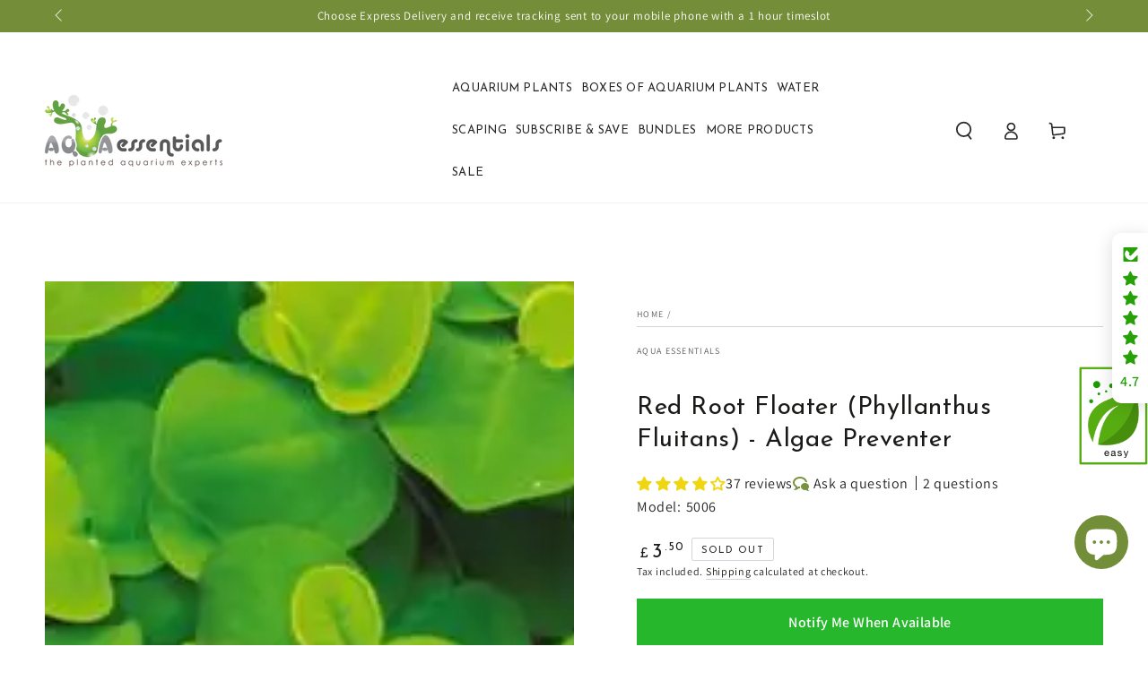

--- FILE ---
content_type: text/html; charset=utf-8
request_url: https://aquaessentials.co.uk/products/red-root-floater-algae-preventer?_pos=1&_psq=Red+root+floater&_ss=e&_v=1.0
body_size: 74068
content:
<!doctype html>
<html class="no-js" lang="en">
<!-- ProfitMetrics GA4 code -->
<script>
window.dataLayer = window.dataLayer || [];
function gtag(){dataLayer.push(arguments);}
    <!-- End ProfitMetrics GA4 code -->

gtag('config', 'G-6NB6KXNTRQ');
</script>
  <head> 
    <!--custom-mw file css linksing  -->
<link href="//aquaessentials.co.uk/cdn/shop/t/39/assets/custom-mw.css?v=153139066094227889211736488594" rel="stylesheet" type="text/css" media="all" />
<script src='//aquaessentials.co.uk/cdn/shop/t/39/assets/sealapps_email_config.js?v=136218383419054340931736488594' defer='defer' ></script> 
    <script src='//aquaessentials.co.uk/cdn/shop/t/39/assets/product_restore_email.js?v=14969821610993937711736488594' defer='defer' ></script> 
    <script id='em_product_variants' type='application/json'>
        [{"id":49057466679610,"title":"Classic","option1":"Classic","option2":null,"option3":null,"sku":"5006","requires_shipping":true,"taxable":true,"featured_image":{"id":30665036628049,"product_id":6947658891345,"position":1,"created_at":"2022-07-25T15:37:46+01:00","updated_at":"2024-01-11T12:53:36+00:00","alt":"Red root floater - Algae preventer - Aqua Essentials","width":500,"height":500,"src":"\/\/aquaessentials.co.uk\/cdn\/shop\/products\/PHYLLANTUS-FLUITANS.jpg?v=1704977616","variant_ids":[49057466679610]},"available":false,"name":"Red Root Floater (Phyllanthus Fluitans) - Algae Preventer - Classic","public_title":"Classic","options":["Classic"],"price":350,"weight":100,"compare_at_price":null,"inventory_management":"shopify","barcode":"5055347254024","featured_media":{"alt":"Red root floater - Algae preventer - Aqua Essentials","id":23169017282641,"position":1,"preview_image":{"aspect_ratio":1.0,"height":500,"width":500,"src":"\/\/aquaessentials.co.uk\/cdn\/shop\/products\/PHYLLANTUS-FLUITANS.jpg?v=1704977616"}},"requires_selling_plan":false,"selling_plan_allocations":[]},{"id":49057466712378,"title":"Super Red","option1":"Super Red","option2":null,"option3":null,"sku":"5007","requires_shipping":true,"taxable":true,"featured_image":{"id":47043716284730,"product_id":6947658891345,"position":2,"created_at":"2024-07-12T19:28:32+01:00","updated_at":"2024-07-12T19:28:32+01:00","alt":"Red Root Floater - Portion Aqua Essentials","width":2048,"height":2048,"src":"\/\/aquaessentials.co.uk\/cdn\/shop\/files\/Red-Root-Floater-Portion-Aqua-Essentials-490307997.jpg?v=1720808912","variant_ids":[49057466712378]},"available":false,"name":"Red Root Floater (Phyllanthus Fluitans) - Algae Preventer - Super Red","public_title":"Super Red","options":["Super Red"],"price":600,"weight":100,"compare_at_price":null,"inventory_management":"shopify","barcode":"","featured_media":{"alt":"Red Root Floater - Portion Aqua Essentials","id":39516849373498,"position":2,"preview_image":{"aspect_ratio":1.0,"height":2048,"width":2048,"src":"\/\/aquaessentials.co.uk\/cdn\/shop\/files\/Red-Root-Floater-Portion-Aqua-Essentials-490307997.jpg?v=1720808912"}},"requires_selling_plan":false,"selling_plan_allocations":[]}]
    </script>
    <script id='em_product_selected_or_first_available_variant' type='application/json'>
        {"id":49057466679610,"title":"Classic","option1":"Classic","option2":null,"option3":null,"sku":"5006","requires_shipping":true,"taxable":true,"featured_image":{"id":30665036628049,"product_id":6947658891345,"position":1,"created_at":"2022-07-25T15:37:46+01:00","updated_at":"2024-01-11T12:53:36+00:00","alt":"Red root floater - Algae preventer - Aqua Essentials","width":500,"height":500,"src":"\/\/aquaessentials.co.uk\/cdn\/shop\/products\/PHYLLANTUS-FLUITANS.jpg?v=1704977616","variant_ids":[49057466679610]},"available":false,"name":"Red Root Floater (Phyllanthus Fluitans) - Algae Preventer - Classic","public_title":"Classic","options":["Classic"],"price":350,"weight":100,"compare_at_price":null,"inventory_management":"shopify","barcode":"5055347254024","featured_media":{"alt":"Red root floater - Algae preventer - Aqua Essentials","id":23169017282641,"position":1,"preview_image":{"aspect_ratio":1.0,"height":500,"width":500,"src":"\/\/aquaessentials.co.uk\/cdn\/shop\/products\/PHYLLANTUS-FLUITANS.jpg?v=1704977616"}},"requires_selling_plan":false,"selling_plan_allocations":[]}
    </script>
  <meta name="msvalidate.01" content="F7A0E4E5D7A6E6FFD901B34FDD53ED2E" />
  <meta name="yandex-verification" content="3dfcbafa6ddc9a3a" />  
<meta name="google-site-verification" content="hEzZKrCGoDpaQiAQhvOt-wraE_yBUY2IsyaoemqGMWg" />
    <!-- "snippets/booster-seo.liquid" was not rendered, the associated app was uninstalled -->
    <meta charset="utf-8">
    <meta http-equiv="X-UA-Compatible" content="IE=edge">
    <meta name="viewport" content="width=device-width,initial-scale=1">
    <meta name="theme-color" content="">
    <link rel="canonical" href="https://aquaessentials.co.uk/products/red-root-floater-algae-preventer">
    <link rel="preconnect" href="https://cdn.shopify.com" crossorigin><link rel="icon" type="image/png" href="//aquaessentials.co.uk/cdn/shop/files/fav.jpg?crop=center&height=32&v=1659011173&width=32"><link rel="preconnect" href="https://fonts.shopifycdn.com" crossorigin><title>
      Red Root Floater | Natural Algae Control Floating Plant UK
 &ndash; Aqua Essentials</title><meta name="description" content="Red Root Floater with stunning red roots. Natural algae preventer. Easy floating plant. Multiplies quickly. Perfect for nano tanks. UK portion available.">

<meta property="og:site_name" content="Aqua Essentials">
<meta property="og:url" content="https://aquaessentials.co.uk/products/red-root-floater-algae-preventer">
<meta property="og:title" content="Red Root Floater | Natural Algae Control Floating Plant UK">
<meta property="og:type" content="product">
<meta property="og:description" content="Red Root Floater with stunning red roots. Natural algae preventer. Easy floating plant. Multiplies quickly. Perfect for nano tanks. UK portion available."><meta property="og:image" content="http://aquaessentials.co.uk/cdn/shop/products/PHYLLANTUS-FLUITANS.jpg?v=1704977616">
  <meta property="og:image:secure_url" content="https://aquaessentials.co.uk/cdn/shop/products/PHYLLANTUS-FLUITANS.jpg?v=1704977616">
  <meta property="og:image:width" content="500">
  <meta property="og:image:height" content="500"><meta property="og:price:amount" content="3.50">
  <meta property="og:price:currency" content="GBP"><meta name="twitter:site" content="@AquaEssentials"><meta name="twitter:card" content="summary_large_image">
<meta name="twitter:title" content="Red Root Floater | Natural Algae Control Floating Plant UK">
<meta name="twitter:description" content="Red Root Floater with stunning red roots. Natural algae preventer. Easy floating plant. Multiplies quickly. Perfect for nano tanks. UK portion available.">
<script type="text/javascript">const observer = new MutationObserver(e => { e.forEach(({ addedNodes: e }) => { e.forEach(e => { 1 === e.nodeType && "SCRIPT" === e.tagName && (e.innerHTML.includes("asyncLoad") && (e.innerHTML = e.innerHTML.replace("if(window.attachEvent)", "document.addEventListener('asyncLazyLoad',function(event){asyncLoad();});if(window.attachEvent)").replaceAll(", asyncLoad", ", function(){}")), e.innerHTML.includes("PreviewBarInjector") && (e.innerHTML = e.innerHTML.replace("DOMContentLoaded", "asyncLazyLoad")), (e.className == 'analytics') && (e.type = 'text/lazyload'),(e.src.includes("assets/storefront/features")||e.src.includes("assets/shopify_pay")||e.src.includes("connect.facebook.net"))&&(e.setAttribute("data-src", e.src), e.removeAttribute("src")))})})});observer.observe(document.documentElement,{childList:!0,subtree:!0})</script> <script src="//cdn.shopify.com/s/files/1/0603/7530/2276/t/1/assets/section.header.js" type="text/javascript"></script>  

    <script src="https://ajax.googleapis.com/ajax/libs/jquery/3.6.3/jquery.min.js"></script>
    <script src="//aquaessentials.co.uk/cdn/shop/t/39/assets/vendor-v4.js" defer="defer"></script>
    <script src="//aquaessentials.co.uk/cdn/shop/t/39/assets/global.js?v=134479766335430715551736488594" defer="defer"></script>
      <script src="//cdn.shopify.com/s/files/1/0603/7530/2276/t/1/assets/globo_checkout.js" type="text/javascript"></script>

    <!-- Dynamic Remarketing Code -->
    <!-- Global Site Tag (gtag.js) - Google AdWords: 1055675321 -->
    <script async src="https://www.googletagmanager.com/gtag/js?id=AW-1055675321"></script>
    <script>
      window.dataLayer = window.dataLayer || [];
      function gtag(){dataLayer.push(arguments);}
      gtag('js', new Date());
      gtag('config', 'AW-1055675321', {'send_page_view': false});
    </script>
        <!-- End of Dynamic Remarketing Code -->
        
        <!-- Google Tag Manager -->
    <script>(function(w,d,s,l,i){w[l]=w[l]||[];w[l].push({'gtm.start':
    new Date().getTime(),event:'gtm.js'});var f=d.getElementsByTagName(s)[0],
    j=d.createElement(s),dl=l!='dataLayer'?'&l='+l:'';j.async=true;j.src=
    'https://www.googletagmanager.com/gtm.js?id='+i+dl;f.parentNode.insertBefore(j,f);
    })(window,document,'script','dataLayer','GTM-P293VL4');</script>
        <!-- End Google Tag Manager -->

    <!-- Microsoft UET Tag -->
    <script>
        (function(w,d,t,r,u)
        {
        var f,n,i;
        w[u]=w[u]||[],f=function()
        {
            var o={ti:"211058438", tm:"shpfy_ui", enableAutoSpaTracking: true};
            o.q=w[u],w[u]=new UET(o),w[u].push("pageLoad")
        },
        n=d.createElement(t),n.src=r,n.async=1,n.onload=n.onreadystatechange=function()
        {
            var s=this.readyState;
            s&&s!=="loaded"&&s!=="complete"||(f(),n.onload=n.onreadystatechange=null)
        },
        i=d.getElementsByTagName(t)[0],i.parentNode.insertBefore(n,i)
        })
        (window,document,"script","//bat.bing.com/bat.js","uetq");
    </script>
    <!-- End Microsoft UET Tag -->

     <!-- Microsoft UET Enhanced Conversions Tag -->
     <script>
     // Add this script right after your base UET tag code
     window.uetq = window.uetq || [];
     window.uetq.push('set', { 'pid': { 
      'em': '#email', // Replace with the variable that holds the user's email address. 
      'ph': '#TextField6', // Replace with the variable that holds the user's phone number. 
     } });
     </script>
     <!-- Microsoft UET Enhanced Conversions Tag -->
    
    <script>window.performance && window.performance.mark && window.performance.mark('shopify.content_for_header.start');</script><meta name="facebook-domain-verification" content="pszpz4cykxjubw39phdal11owrzfx6">
<meta name="facebook-domain-verification" content="b9jj4nfgav32ndcl1dg76e48my2gm2">
<meta name="google-site-verification" content="VLhIsGNFrzrxwmIzo51-XD1vtUQHhao5wWCEyB6e9NI">
<meta id="shopify-digital-wallet" name="shopify-digital-wallet" content="/56193089617/digital_wallets/dialog">
<meta name="shopify-checkout-api-token" content="fc6a84a3aa7904569477c96c861540df">
<meta id="in-context-paypal-metadata" data-shop-id="56193089617" data-venmo-supported="false" data-environment="production" data-locale="en_US" data-paypal-v4="true" data-currency="GBP">
<link rel="alternate" type="application/json+oembed" href="https://aquaessentials.co.uk/products/red-root-floater-algae-preventer.oembed">
<script async="async" src="/checkouts/internal/preloads.js?locale=en-GB"></script>
<link rel="preconnect" href="https://shop.app" crossorigin="anonymous">
<script async="async" src="https://shop.app/checkouts/internal/preloads.js?locale=en-GB&shop_id=56193089617" crossorigin="anonymous"></script>
<script id="apple-pay-shop-capabilities" type="application/json">{"shopId":56193089617,"countryCode":"GB","currencyCode":"GBP","merchantCapabilities":["supports3DS"],"merchantId":"gid:\/\/shopify\/Shop\/56193089617","merchantName":"Aqua Essentials","requiredBillingContactFields":["postalAddress","email"],"requiredShippingContactFields":["postalAddress","email"],"shippingType":"shipping","supportedNetworks":["visa","maestro","masterCard","amex"],"total":{"type":"pending","label":"Aqua Essentials","amount":"1.00"},"shopifyPaymentsEnabled":true,"supportsSubscriptions":true}</script>
<script id="shopify-features" type="application/json">{"accessToken":"fc6a84a3aa7904569477c96c861540df","betas":["rich-media-storefront-analytics"],"domain":"aquaessentials.co.uk","predictiveSearch":true,"shopId":56193089617,"locale":"en"}</script>
<script>var Shopify = Shopify || {};
Shopify.shop = "info-2256547437.myshopify.com";
Shopify.locale = "en";
Shopify.currency = {"active":"GBP","rate":"1.0"};
Shopify.country = "GB";
Shopify.theme = {"name":"AE - Monthly Theme Backup - Jan 2025","id":177033773438,"schema_name":"Be Yours","schema_version":"6.8.0","theme_store_id":null,"role":"main"};
Shopify.theme.handle = "null";
Shopify.theme.style = {"id":null,"handle":null};
Shopify.cdnHost = "aquaessentials.co.uk/cdn";
Shopify.routes = Shopify.routes || {};
Shopify.routes.root = "/";</script>
<script type="module">!function(o){(o.Shopify=o.Shopify||{}).modules=!0}(window);</script>
<script>!function(o){function n(){var o=[];function n(){o.push(Array.prototype.slice.apply(arguments))}return n.q=o,n}var t=o.Shopify=o.Shopify||{};t.loadFeatures=n(),t.autoloadFeatures=n()}(window);</script>
<script>
  window.ShopifyPay = window.ShopifyPay || {};
  window.ShopifyPay.apiHost = "shop.app\/pay";
  window.ShopifyPay.redirectState = null;
</script>
<script id="shop-js-analytics" type="application/json">{"pageType":"product"}</script>
<script defer="defer" async type="module" src="//aquaessentials.co.uk/cdn/shopifycloud/shop-js/modules/v2/client.init-shop-cart-sync_BN7fPSNr.en.esm.js"></script>
<script defer="defer" async type="module" src="//aquaessentials.co.uk/cdn/shopifycloud/shop-js/modules/v2/chunk.common_Cbph3Kss.esm.js"></script>
<script defer="defer" async type="module" src="//aquaessentials.co.uk/cdn/shopifycloud/shop-js/modules/v2/chunk.modal_DKumMAJ1.esm.js"></script>
<script type="module">
  await import("//aquaessentials.co.uk/cdn/shopifycloud/shop-js/modules/v2/client.init-shop-cart-sync_BN7fPSNr.en.esm.js");
await import("//aquaessentials.co.uk/cdn/shopifycloud/shop-js/modules/v2/chunk.common_Cbph3Kss.esm.js");
await import("//aquaessentials.co.uk/cdn/shopifycloud/shop-js/modules/v2/chunk.modal_DKumMAJ1.esm.js");

  window.Shopify.SignInWithShop?.initShopCartSync?.({"fedCMEnabled":true,"windoidEnabled":true});

</script>
<script defer="defer" async type="module" src="//aquaessentials.co.uk/cdn/shopifycloud/shop-js/modules/v2/client.payment-terms_BxzfvcZJ.en.esm.js"></script>
<script defer="defer" async type="module" src="//aquaessentials.co.uk/cdn/shopifycloud/shop-js/modules/v2/chunk.common_Cbph3Kss.esm.js"></script>
<script defer="defer" async type="module" src="//aquaessentials.co.uk/cdn/shopifycloud/shop-js/modules/v2/chunk.modal_DKumMAJ1.esm.js"></script>
<script type="module">
  await import("//aquaessentials.co.uk/cdn/shopifycloud/shop-js/modules/v2/client.payment-terms_BxzfvcZJ.en.esm.js");
await import("//aquaessentials.co.uk/cdn/shopifycloud/shop-js/modules/v2/chunk.common_Cbph3Kss.esm.js");
await import("//aquaessentials.co.uk/cdn/shopifycloud/shop-js/modules/v2/chunk.modal_DKumMAJ1.esm.js");

  
</script>
<script>
  window.Shopify = window.Shopify || {};
  if (!window.Shopify.featureAssets) window.Shopify.featureAssets = {};
  window.Shopify.featureAssets['shop-js'] = {"shop-cart-sync":["modules/v2/client.shop-cart-sync_CJVUk8Jm.en.esm.js","modules/v2/chunk.common_Cbph3Kss.esm.js","modules/v2/chunk.modal_DKumMAJ1.esm.js"],"init-fed-cm":["modules/v2/client.init-fed-cm_7Fvt41F4.en.esm.js","modules/v2/chunk.common_Cbph3Kss.esm.js","modules/v2/chunk.modal_DKumMAJ1.esm.js"],"init-shop-email-lookup-coordinator":["modules/v2/client.init-shop-email-lookup-coordinator_Cc088_bR.en.esm.js","modules/v2/chunk.common_Cbph3Kss.esm.js","modules/v2/chunk.modal_DKumMAJ1.esm.js"],"init-windoid":["modules/v2/client.init-windoid_hPopwJRj.en.esm.js","modules/v2/chunk.common_Cbph3Kss.esm.js","modules/v2/chunk.modal_DKumMAJ1.esm.js"],"shop-button":["modules/v2/client.shop-button_B0jaPSNF.en.esm.js","modules/v2/chunk.common_Cbph3Kss.esm.js","modules/v2/chunk.modal_DKumMAJ1.esm.js"],"shop-cash-offers":["modules/v2/client.shop-cash-offers_DPIskqss.en.esm.js","modules/v2/chunk.common_Cbph3Kss.esm.js","modules/v2/chunk.modal_DKumMAJ1.esm.js"],"shop-toast-manager":["modules/v2/client.shop-toast-manager_CK7RT69O.en.esm.js","modules/v2/chunk.common_Cbph3Kss.esm.js","modules/v2/chunk.modal_DKumMAJ1.esm.js"],"init-shop-cart-sync":["modules/v2/client.init-shop-cart-sync_BN7fPSNr.en.esm.js","modules/v2/chunk.common_Cbph3Kss.esm.js","modules/v2/chunk.modal_DKumMAJ1.esm.js"],"init-customer-accounts-sign-up":["modules/v2/client.init-customer-accounts-sign-up_CfPf4CXf.en.esm.js","modules/v2/client.shop-login-button_DeIztwXF.en.esm.js","modules/v2/chunk.common_Cbph3Kss.esm.js","modules/v2/chunk.modal_DKumMAJ1.esm.js"],"pay-button":["modules/v2/client.pay-button_CgIwFSYN.en.esm.js","modules/v2/chunk.common_Cbph3Kss.esm.js","modules/v2/chunk.modal_DKumMAJ1.esm.js"],"init-customer-accounts":["modules/v2/client.init-customer-accounts_DQ3x16JI.en.esm.js","modules/v2/client.shop-login-button_DeIztwXF.en.esm.js","modules/v2/chunk.common_Cbph3Kss.esm.js","modules/v2/chunk.modal_DKumMAJ1.esm.js"],"avatar":["modules/v2/client.avatar_BTnouDA3.en.esm.js"],"init-shop-for-new-customer-accounts":["modules/v2/client.init-shop-for-new-customer-accounts_CsZy_esa.en.esm.js","modules/v2/client.shop-login-button_DeIztwXF.en.esm.js","modules/v2/chunk.common_Cbph3Kss.esm.js","modules/v2/chunk.modal_DKumMAJ1.esm.js"],"shop-follow-button":["modules/v2/client.shop-follow-button_BRMJjgGd.en.esm.js","modules/v2/chunk.common_Cbph3Kss.esm.js","modules/v2/chunk.modal_DKumMAJ1.esm.js"],"checkout-modal":["modules/v2/client.checkout-modal_B9Drz_yf.en.esm.js","modules/v2/chunk.common_Cbph3Kss.esm.js","modules/v2/chunk.modal_DKumMAJ1.esm.js"],"shop-login-button":["modules/v2/client.shop-login-button_DeIztwXF.en.esm.js","modules/v2/chunk.common_Cbph3Kss.esm.js","modules/v2/chunk.modal_DKumMAJ1.esm.js"],"lead-capture":["modules/v2/client.lead-capture_DXYzFM3R.en.esm.js","modules/v2/chunk.common_Cbph3Kss.esm.js","modules/v2/chunk.modal_DKumMAJ1.esm.js"],"shop-login":["modules/v2/client.shop-login_CA5pJqmO.en.esm.js","modules/v2/chunk.common_Cbph3Kss.esm.js","modules/v2/chunk.modal_DKumMAJ1.esm.js"],"payment-terms":["modules/v2/client.payment-terms_BxzfvcZJ.en.esm.js","modules/v2/chunk.common_Cbph3Kss.esm.js","modules/v2/chunk.modal_DKumMAJ1.esm.js"]};
</script>
<script>(function() {
  var isLoaded = false;
  function asyncLoad() {
    if (isLoaded) return;
    isLoaded = true;
    var urls = ["https:\/\/ecommplugins-scripts.trustpilot.com\/v2.1\/js\/header.min.js?settings=eyJrZXkiOiJzcFR2TlA4bEtvMHZnSGEwIiwicyI6InNrdSJ9\u0026shop=info-2256547437.myshopify.com","https:\/\/ecommplugins-trustboxsettings.trustpilot.com\/info-2256547437.myshopify.com.js?settings=1701174865810\u0026shop=info-2256547437.myshopify.com","https:\/\/widget.trustpilot.com\/bootstrap\/v5\/tp.widget.sync.bootstrap.min.js?shop=info-2256547437.myshopify.com","https:\/\/cdn-app.sealsubscriptions.com\/shopify\/public\/js\/sealsubscriptions.js?shop=info-2256547437.myshopify.com","https:\/\/cloudsearch-1f874.kxcdn.com\/shopify.js?srp=\/a\/search\u0026filtersEnabled=1\u0026markets=1\u0026shop=info-2256547437.myshopify.com"];
    for (var i = 0; i < urls.length; i++) {
      var s = document.createElement('script');
      s.type = 'text/javascript';
      s.async = true;
      s.src = urls[i];
      var x = document.getElementsByTagName('script')[0];
      x.parentNode.insertBefore(s, x);
    }
  };
  if(window.attachEvent) {
    window.attachEvent('onload', asyncLoad);
  } else {
    window.addEventListener('load', asyncLoad, false);
  }
})();</script>
<script id="__st">var __st={"a":56193089617,"offset":0,"reqid":"420c9fdc-0c98-4bd1-8a8a-183d3a57bfc5-1769819392","pageurl":"aquaessentials.co.uk\/products\/red-root-floater-algae-preventer?_pos=1\u0026_psq=Red+root+floater\u0026_ss=e\u0026_v=1.0","u":"b1e3a583326e","p":"product","rtyp":"product","rid":6947658891345};</script>
<script>window.ShopifyPaypalV4VisibilityTracking = true;</script>
<script id="captcha-bootstrap">!function(){'use strict';const t='contact',e='account',n='new_comment',o=[[t,t],['blogs',n],['comments',n],[t,'customer']],c=[[e,'customer_login'],[e,'guest_login'],[e,'recover_customer_password'],[e,'create_customer']],r=t=>t.map((([t,e])=>`form[action*='/${t}']:not([data-nocaptcha='true']) input[name='form_type'][value='${e}']`)).join(','),a=t=>()=>t?[...document.querySelectorAll(t)].map((t=>t.form)):[];function s(){const t=[...o],e=r(t);return a(e)}const i='password',u='form_key',d=['recaptcha-v3-token','g-recaptcha-response','h-captcha-response',i],f=()=>{try{return window.sessionStorage}catch{return}},m='__shopify_v',_=t=>t.elements[u];function p(t,e,n=!1){try{const o=window.sessionStorage,c=JSON.parse(o.getItem(e)),{data:r}=function(t){const{data:e,action:n}=t;return t[m]||n?{data:e,action:n}:{data:t,action:n}}(c);for(const[e,n]of Object.entries(r))t.elements[e]&&(t.elements[e].value=n);n&&o.removeItem(e)}catch(o){console.error('form repopulation failed',{error:o})}}const l='form_type',E='cptcha';function T(t){t.dataset[E]=!0}const w=window,h=w.document,L='Shopify',v='ce_forms',y='captcha';let A=!1;((t,e)=>{const n=(g='f06e6c50-85a8-45c8-87d0-21a2b65856fe',I='https://cdn.shopify.com/shopifycloud/storefront-forms-hcaptcha/ce_storefront_forms_captcha_hcaptcha.v1.5.2.iife.js',D={infoText:'Protected by hCaptcha',privacyText:'Privacy',termsText:'Terms'},(t,e,n)=>{const o=w[L][v],c=o.bindForm;if(c)return c(t,g,e,D).then(n);var r;o.q.push([[t,g,e,D],n]),r=I,A||(h.body.append(Object.assign(h.createElement('script'),{id:'captcha-provider',async:!0,src:r})),A=!0)});var g,I,D;w[L]=w[L]||{},w[L][v]=w[L][v]||{},w[L][v].q=[],w[L][y]=w[L][y]||{},w[L][y].protect=function(t,e){n(t,void 0,e),T(t)},Object.freeze(w[L][y]),function(t,e,n,w,h,L){const[v,y,A,g]=function(t,e,n){const i=e?o:[],u=t?c:[],d=[...i,...u],f=r(d),m=r(i),_=r(d.filter((([t,e])=>n.includes(e))));return[a(f),a(m),a(_),s()]}(w,h,L),I=t=>{const e=t.target;return e instanceof HTMLFormElement?e:e&&e.form},D=t=>v().includes(t);t.addEventListener('submit',(t=>{const e=I(t);if(!e)return;const n=D(e)&&!e.dataset.hcaptchaBound&&!e.dataset.recaptchaBound,o=_(e),c=g().includes(e)&&(!o||!o.value);(n||c)&&t.preventDefault(),c&&!n&&(function(t){try{if(!f())return;!function(t){const e=f();if(!e)return;const n=_(t);if(!n)return;const o=n.value;o&&e.removeItem(o)}(t);const e=Array.from(Array(32),(()=>Math.random().toString(36)[2])).join('');!function(t,e){_(t)||t.append(Object.assign(document.createElement('input'),{type:'hidden',name:u})),t.elements[u].value=e}(t,e),function(t,e){const n=f();if(!n)return;const o=[...t.querySelectorAll(`input[type='${i}']`)].map((({name:t})=>t)),c=[...d,...o],r={};for(const[a,s]of new FormData(t).entries())c.includes(a)||(r[a]=s);n.setItem(e,JSON.stringify({[m]:1,action:t.action,data:r}))}(t,e)}catch(e){console.error('failed to persist form',e)}}(e),e.submit())}));const S=(t,e)=>{t&&!t.dataset[E]&&(n(t,e.some((e=>e===t))),T(t))};for(const o of['focusin','change'])t.addEventListener(o,(t=>{const e=I(t);D(e)&&S(e,y())}));const B=e.get('form_key'),M=e.get(l),P=B&&M;t.addEventListener('DOMContentLoaded',(()=>{const t=y();if(P)for(const e of t)e.elements[l].value===M&&p(e,B);[...new Set([...A(),...v().filter((t=>'true'===t.dataset.shopifyCaptcha))])].forEach((e=>S(e,t)))}))}(h,new URLSearchParams(w.location.search),n,t,e,['guest_login'])})(!0,!0)}();</script>
<script integrity="sha256-4kQ18oKyAcykRKYeNunJcIwy7WH5gtpwJnB7kiuLZ1E=" data-source-attribution="shopify.loadfeatures" defer="defer" src="//aquaessentials.co.uk/cdn/shopifycloud/storefront/assets/storefront/load_feature-a0a9edcb.js" crossorigin="anonymous"></script>
<script crossorigin="anonymous" defer="defer" src="//aquaessentials.co.uk/cdn/shopifycloud/storefront/assets/shopify_pay/storefront-65b4c6d7.js?v=20250812"></script>
<script data-source-attribution="shopify.dynamic_checkout.dynamic.init">var Shopify=Shopify||{};Shopify.PaymentButton=Shopify.PaymentButton||{isStorefrontPortableWallets:!0,init:function(){window.Shopify.PaymentButton.init=function(){};var t=document.createElement("script");t.src="https://aquaessentials.co.uk/cdn/shopifycloud/portable-wallets/latest/portable-wallets.en.js",t.type="module",document.head.appendChild(t)}};
</script>
<script data-source-attribution="shopify.dynamic_checkout.buyer_consent">
  function portableWalletsHideBuyerConsent(e){var t=document.getElementById("shopify-buyer-consent"),n=document.getElementById("shopify-subscription-policy-button");t&&n&&(t.classList.add("hidden"),t.setAttribute("aria-hidden","true"),n.removeEventListener("click",e))}function portableWalletsShowBuyerConsent(e){var t=document.getElementById("shopify-buyer-consent"),n=document.getElementById("shopify-subscription-policy-button");t&&n&&(t.classList.remove("hidden"),t.removeAttribute("aria-hidden"),n.addEventListener("click",e))}window.Shopify?.PaymentButton&&(window.Shopify.PaymentButton.hideBuyerConsent=portableWalletsHideBuyerConsent,window.Shopify.PaymentButton.showBuyerConsent=portableWalletsShowBuyerConsent);
</script>
<script data-source-attribution="shopify.dynamic_checkout.cart.bootstrap">document.addEventListener("DOMContentLoaded",(function(){function t(){return document.querySelector("shopify-accelerated-checkout-cart, shopify-accelerated-checkout")}if(t())Shopify.PaymentButton.init();else{new MutationObserver((function(e,n){t()&&(Shopify.PaymentButton.init(),n.disconnect())})).observe(document.body,{childList:!0,subtree:!0})}}));
</script>
<script id='scb4127' type='text/javascript' async='' src='https://aquaessentials.co.uk/cdn/shopifycloud/privacy-banner/storefront-banner.js'></script><link id="shopify-accelerated-checkout-styles" rel="stylesheet" media="screen" href="https://aquaessentials.co.uk/cdn/shopifycloud/portable-wallets/latest/accelerated-checkout-backwards-compat.css" crossorigin="anonymous">
<style id="shopify-accelerated-checkout-cart">
        #shopify-buyer-consent {
  margin-top: 1em;
  display: inline-block;
  width: 100%;
}

#shopify-buyer-consent.hidden {
  display: none;
}

#shopify-subscription-policy-button {
  background: none;
  border: none;
  padding: 0;
  text-decoration: underline;
  font-size: inherit;
  cursor: pointer;
}

#shopify-subscription-policy-button::before {
  box-shadow: none;
}

      </style>
<script id="sections-script" data-sections="header,footer" defer="defer" src="//aquaessentials.co.uk/cdn/shop/t/39/compiled_assets/scripts.js?v=9869"></script>
<script>window.performance && window.performance.mark && window.performance.mark('shopify.content_for_header.end');</script>

<style data-shopify>@font-face {
  font-family: Assistant;
  font-weight: 400;
  font-style: normal;
  font-display: swap;
  src: url("//aquaessentials.co.uk/cdn/fonts/assistant/assistant_n4.9120912a469cad1cc292572851508ca49d12e768.woff2") format("woff2"),
       url("//aquaessentials.co.uk/cdn/fonts/assistant/assistant_n4.6e9875ce64e0fefcd3f4446b7ec9036b3ddd2985.woff") format("woff");
}

  @font-face {
  font-family: Assistant;
  font-weight: 600;
  font-style: normal;
  font-display: swap;
  src: url("//aquaessentials.co.uk/cdn/fonts/assistant/assistant_n6.b2cbcfa81550fc99b5d970d0ef582eebcbac24e0.woff2") format("woff2"),
       url("//aquaessentials.co.uk/cdn/fonts/assistant/assistant_n6.5dced1e1f897f561a8304b6ef1c533d81fd1c6e0.woff") format("woff");
}

  
  
  @font-face {
  font-family: "Josefin Sans";
  font-weight: 400;
  font-style: normal;
  font-display: swap;
  src: url("//aquaessentials.co.uk/cdn/fonts/josefin_sans/josefinsans_n4.70f7efd699799949e6d9f99bc20843a2c86a2e0f.woff2") format("woff2"),
       url("//aquaessentials.co.uk/cdn/fonts/josefin_sans/josefinsans_n4.35d308a1bdf56e5556bc2ac79702c721e4e2e983.woff") format("woff");
}

  @font-face {
  font-family: "Josefin Sans";
  font-weight: 600;
  font-style: normal;
  font-display: swap;
  src: url("//aquaessentials.co.uk/cdn/fonts/josefin_sans/josefinsans_n6.afe095792949c54ae236c64ec95a9caea4be35d6.woff2") format("woff2"),
       url("//aquaessentials.co.uk/cdn/fonts/josefin_sans/josefinsans_n6.0ea222c12f299e43fa61b9245ec23b623ebeb1e9.woff") format("woff");
}


  :root {
    --be-yours-version: "6.8.0";
    --font-body-family: Assistant, sans-serif;
    --font-body-style: normal;
    --font-body-weight: 400;

    --font-heading-family: "Josefin Sans", sans-serif;
    --font-heading-style: normal;
    --font-heading-weight: 400;

    --font-body-scale: 1.0;
    --font-heading-scale: 1.0;

    --font-navigation-family: var(--font-heading-family);
    --font-navigation-size: 13px;
    --font-navigation-weight: var(--font-heading-weight);
    --font-button-family: var(--font-heading-family);
    --font-button-size: 13px;
    --font-button-baseline: 0.3rem;
    --font-price-family: var(--font-heading-family);
    --font-price-scale: var(--font-heading-scale);

    --color-base-text: 33, 35, 38;
    --color-base-background: 255, 255, 255;
    --color-base-solid-button-labels: 255, 255, 255;
    --color-base-outline-button-labels: 26, 27, 24;
    --color-base-accent: 26, 27, 24;
    --color-base-heading: 26, 27, 24;
    --color-base-border: 210, 213, 217;
    --color-placeholder: 243, 243, 243;
    --color-overlay: 33, 35, 38;
    --color-keyboard-focus: 1, 94, 204;
    --color-shadow: 168, 232, 226;
    --shadow-opacity: 1;

    --color-background-dark: 235, 235, 235;
    --color-price: #1a1b18;
    --color-sale-price: #d72c0d;
    --color-reviews: #ffb503;
    --color-critical: #d72c0d;
    --color-success: #008060;

    --payment-terms-background-color: #ffffff;
    --page-width: 160rem;
    --page-width-margin: 0rem;

    --card-color-scheme: var(--color-placeholder);
    --card-text-alignment: left;
    --card-flex-alignment: flex-left;
    --card-image-padding: 0px;
    --card-border-width: 0px;
    --card-radius: 0px;
    --card-shadow-horizontal-offset: 0px;
    --card-shadow-vertical-offset: 0px;
    
    --button-radius: 2px;
    --button-border-width: 2px;
    --button-shadow-horizontal-offset: 0px;
    --button-shadow-vertical-offset: 0px;

    --spacing-sections-desktop: 0px;
    --spacing-sections-mobile: 0px;
  }

  *,
  *::before,
  *::after {
    box-sizing: inherit;
  }

  html {
    box-sizing: border-box;
    font-size: calc(var(--font-body-scale) * 62.5%);
    height: 100%;
  }

  body {
    min-height: 100%;
    margin: 0;
    font-size: 1.5rem;
    letter-spacing: 0.06rem;
    line-height: calc(1 + 0.8 / var(--font-body-scale));
    font-family: var(--font-body-family);
    font-style: var(--font-body-style);
    font-weight: var(--font-body-weight);
  }

  @media screen and (min-width: 750px) {
    body {
      font-size: 1.6rem;
    }
  }</style><link href="//aquaessentials.co.uk/cdn/shop/t/39/assets/base.css?v=178461480842609100121736488594" rel="stylesheet" type="text/css" media="all" /><link rel="preload" as="font" href="//aquaessentials.co.uk/cdn/fonts/assistant/assistant_n4.9120912a469cad1cc292572851508ca49d12e768.woff2" type="font/woff2" crossorigin><link rel="preload" as="font" href="//aquaessentials.co.uk/cdn/fonts/josefin_sans/josefinsans_n4.70f7efd699799949e6d9f99bc20843a2c86a2e0f.woff2" type="font/woff2" crossorigin><link rel="stylesheet" href="//aquaessentials.co.uk/cdn/shop/t/39/assets/component-predictive-search.css?v=73479250837094754801736488594" media="print" onload="this.media='all'"><link rel="stylesheet" href="//aquaessentials.co.uk/cdn/shop/t/39/assets/component-quick-view.css?v=141850924195756739351736488594" media="print" onload="this.media='all'"><link rel="stylesheet" href="//aquaessentials.co.uk/cdn/shop/t/39/assets/component-color-swatches.css?v=128638073195889574301736488594" media="print" onload="this.media='all'"><link href="//aquaessentials.co.uk/cdn/shop/t/39/assets/custom-styles.css?v=52698335173253392321736488594" rel="stylesheet" type="text/css" media="all" />
    <link rel="stylesheet" href="//aquaessentials.co.uk/cdn/shop/t/39/assets/custom_mw.css?v=110100908456814439971736488594">
    
<!--     <script src="https://cdnjs.cloudflare.com/ajax/libs/jquery/3.6.1/jquery.min.js" integrity="sha512-aVKKRRi/Q/YV+4mjoKBsE4x3H+BkegoM/em46NNlCqNTmUYADjBbeNefNxYV7giUp0VxICtqdrbqU7iVaeZNXA==" crossorigin="anonymous" referrerpolicy="no-referrer"></script> -->
    
    <script src="//aquaessentials.co.uk/cdn/shop/t/39/assets/custom.js?v=29535435428078902071736488594" defer="defer"></script>
    <script>document.documentElement.className = document.documentElement.className.replace('no-js', 'js');</script>
  
<script>
  window.dataLayer = window.dataLayer || [];
  function gtag(){dataLayer.push(arguments);}
  gtag('js', new Date());

  gtag('config', 'AW-1055675321');
</script>
    <!-- End of Google Ads global site tag -->

     <!-- Meta Pixel Code -->
<script>
!function(f,b,e,v,n,t,s)
{if(f.fbq)return;n=f.fbq=function(){n.callMethod?
n.callMethod.apply(n,arguments):n.queue.push(arguments)};
if(!f._fbq)f._fbq=n;n.push=n;n.loaded=!0;n.version='2.0';
n.queue=[];t=b.createElement(e);t.async=!0;
t.src=v;s=b.getElementsByTagName(e)[0];
s.parentNode.insertBefore(t,s)}(window, document,'script',
'https://connect.facebook.net/en_US/fbevents.js');
fbq('init', '1215818762383268');
fbq('track', 'PageView');
</script>
<noscript><img height="1" width="1" style="display:none"
src="https://www.facebook.com/tr?id=1215818762383268&ev=PageView&noscript=1"
/></noscript>
    <!-- End Meta Pixel Code -->
    
    

  <script>window.is_hulkpo_installed=false</script>
  

  <!-- Tree Nation -->
    <script src="https://widgets.tree-nation.com/js/widgets/v1/widgets.min.js?v=1.0"></script>
  <!-- End Tree Nation -->

    
    
  <!-- BEGIN app block: shopify://apps/judge-me-reviews/blocks/judgeme_core/61ccd3b1-a9f2-4160-9fe9-4fec8413e5d8 --><!-- Start of Judge.me Core -->






<link rel="dns-prefetch" href="https://cdnwidget.judge.me">
<link rel="dns-prefetch" href="https://cdn.judge.me">
<link rel="dns-prefetch" href="https://cdn1.judge.me">
<link rel="dns-prefetch" href="https://api.judge.me">

<script data-cfasync='false' class='jdgm-settings-script'>window.jdgmSettings={"pagination":5,"disable_web_reviews":false,"badge_no_review_text":"No reviews","badge_n_reviews_text":"{{ n }} review/reviews","badge_star_color":"#f0d611","hide_badge_preview_if_no_reviews":false,"badge_hide_text":false,"enforce_center_preview_badge":false,"widget_title":"Customer Reviews","widget_open_form_text":"Write a review","widget_close_form_text":"Cancel review","widget_refresh_page_text":"Refresh page","widget_summary_text":"Based on {{ number_of_reviews }} review/reviews","widget_no_review_text":"Be the first to write a review","widget_name_field_text":"Display name","widget_verified_name_field_text":"Verified Name (public)","widget_name_placeholder_text":"Display name","widget_required_field_error_text":"This field is required.","widget_email_field_text":"Email address","widget_verified_email_field_text":"Verified Email (private, can not be edited)","widget_email_placeholder_text":"Your email address","widget_email_field_error_text":"Please enter a valid email address.","widget_rating_field_text":"Rating","widget_review_title_field_text":"Review Title","widget_review_title_placeholder_text":"Give your review a title","widget_review_body_field_text":"Review content","widget_review_body_placeholder_text":"Start writing here...","widget_pictures_field_text":"Picture/Video (optional)","widget_submit_review_text":"Submit Review","widget_submit_verified_review_text":"Submit Verified Review","widget_submit_success_msg_with_auto_publish":"Thank you! Please refresh the page in a few moments to see your review. You can remove or edit your review by logging into \u003ca href='https://judge.me/login' target='_blank' rel='nofollow noopener'\u003eJudge.me\u003c/a\u003e","widget_submit_success_msg_no_auto_publish":"Thank you! Your review will be published as soon as it is approved by the shop admin. You can remove or edit your review by logging into \u003ca href='https://judge.me/login' target='_blank' rel='nofollow noopener'\u003eJudge.me\u003c/a\u003e","widget_show_default_reviews_out_of_total_text":"Showing {{ n_reviews_shown }} out of {{ n_reviews }} reviews.","widget_show_all_link_text":"Show all","widget_show_less_link_text":"Show less","widget_author_said_text":"{{ reviewer_name }} said:","widget_days_text":"{{ n }} days ago","widget_weeks_text":"{{ n }} week/weeks ago","widget_months_text":"{{ n }} month/months ago","widget_years_text":"{{ n }} year/years ago","widget_yesterday_text":"Yesterday","widget_today_text":"Today","widget_replied_text":"\u003e\u003e {{ shop_name }} replied:","widget_read_more_text":"Read more","widget_reviewer_name_as_initial":"","widget_rating_filter_color":"","widget_rating_filter_see_all_text":"See all reviews","widget_sorting_most_recent_text":"Most Recent","widget_sorting_highest_rating_text":"Highest Rating","widget_sorting_lowest_rating_text":"Lowest Rating","widget_sorting_with_pictures_text":"Only Pictures","widget_sorting_most_helpful_text":"Most Helpful","widget_open_question_form_text":"Ask a question","widget_reviews_subtab_text":"Reviews","widget_questions_subtab_text":"Questions","widget_question_label_text":"Question","widget_answer_label_text":"Answer","widget_question_placeholder_text":"Write your question here","widget_submit_question_text":"Submit Question","widget_question_submit_success_text":"Thank you for your question! We will notify you once it gets answered.","widget_star_color":"#f0d611","verified_badge_text":"Verified","verified_badge_bg_color":"","verified_badge_text_color":"","verified_badge_placement":"left-of-reviewer-name","widget_review_max_height":"","widget_hide_border":false,"widget_social_share":true,"widget_thumb":true,"widget_review_location_show":true,"widget_location_format":"country_iso_code","all_reviews_include_out_of_store_products":true,"all_reviews_out_of_store_text":"(out of store)","all_reviews_pagination":100,"all_reviews_product_name_prefix_text":"about","enable_review_pictures":true,"enable_question_anwser":true,"widget_theme":"","review_date_format":"dd/mm/yyyy","default_sort_method":"most-recent","widget_product_reviews_subtab_text":"Product Reviews","widget_shop_reviews_subtab_text":"Shop Reviews","widget_other_products_reviews_text":"Reviews for other products","widget_store_reviews_subtab_text":"Store reviews","widget_no_store_reviews_text":"This store hasn't received any reviews yet","widget_web_restriction_product_reviews_text":"This product hasn't received any reviews yet","widget_no_items_text":"No items found","widget_show_more_text":"Show more","widget_write_a_store_review_text":"Write a Store Review","widget_other_languages_heading":"Reviews in Other Languages","widget_translate_review_text":"Translate review to {{ language }}","widget_translating_review_text":"Translating...","widget_show_original_translation_text":"Show original ({{ language }})","widget_translate_review_failed_text":"Review couldn't be translated.","widget_translate_review_retry_text":"Retry","widget_translate_review_try_again_later_text":"Try again later","show_product_url_for_grouped_product":false,"widget_sorting_pictures_first_text":"Pictures First","show_pictures_on_all_rev_page_mobile":false,"show_pictures_on_all_rev_page_desktop":false,"floating_tab_hide_mobile_install_preference":true,"floating_tab_button_name":"★ Reviews","floating_tab_title":"Let customers speak for us","floating_tab_button_color":"#26A108","floating_tab_button_background_color":"#ffffff","floating_tab_url":"","floating_tab_url_enabled":true,"floating_tab_tab_style":"stars","all_reviews_text_badge_text":"Customers rate us {{ shop.metafields.judgeme.all_reviews_rating | round: 1 }}/5 based on {{ shop.metafields.judgeme.all_reviews_count }} reviews.","all_reviews_text_badge_text_branded_style":"{{ shop.metafields.judgeme.all_reviews_rating | round: 1 }} out of 5 stars based on {{ shop.metafields.judgeme.all_reviews_count }} reviews","is_all_reviews_text_badge_a_link":false,"show_stars_for_all_reviews_text_badge":false,"all_reviews_text_badge_url":"","all_reviews_text_style":"text","all_reviews_text_color_style":"judgeme_brand_color","all_reviews_text_color":"#108474","all_reviews_text_show_jm_brand":true,"featured_carousel_show_header":true,"featured_carousel_title":"Let customers speak for us","testimonials_carousel_title":"Customers are saying","videos_carousel_title":"Real customer stories","cards_carousel_title":"Customers are saying","featured_carousel_count_text":"from {{ n }} reviews","featured_carousel_add_link_to_all_reviews_page":true,"featured_carousel_url":"https://judge.me/reviews/info-2256547437.myshopify.com","featured_carousel_show_images":true,"featured_carousel_autoslide_interval":5,"featured_carousel_arrows_on_the_sides":false,"featured_carousel_height":250,"featured_carousel_width":80,"featured_carousel_image_size":0,"featured_carousel_image_height":250,"featured_carousel_arrow_color":"#eeeeee","verified_count_badge_style":"vintage","verified_count_badge_orientation":"horizontal","verified_count_badge_color_style":"judgeme_brand_color","verified_count_badge_color":"#108474","is_verified_count_badge_a_link":false,"verified_count_badge_url":"","verified_count_badge_show_jm_brand":true,"widget_rating_preset_default":5,"widget_first_sub_tab":"shop-reviews","widget_show_histogram":true,"widget_histogram_use_custom_color":false,"widget_pagination_use_custom_color":false,"widget_star_use_custom_color":true,"widget_verified_badge_use_custom_color":false,"widget_write_review_use_custom_color":false,"picture_reminder_submit_button":"Upload Pictures","enable_review_videos":true,"mute_video_by_default":true,"widget_sorting_videos_first_text":"Videos First","widget_review_pending_text":"Pending","featured_carousel_items_for_large_screen":3,"social_share_options_order":"Facebook,Twitter,Pinterest","remove_microdata_snippet":true,"disable_json_ld":false,"enable_json_ld_products":false,"preview_badge_show_question_text":true,"preview_badge_no_question_text":"No questions","preview_badge_n_question_text":"Ask a question ⏐ {{ number_of_questions }} question/questions","qa_badge_show_icon":true,"qa_badge_icon_color":"#78923F","qa_badge_position":"below","remove_judgeme_branding":false,"widget_add_search_bar":true,"widget_search_bar_placeholder":"Search","widget_sorting_verified_only_text":"Verified only","featured_carousel_theme":"gallery","featured_carousel_show_rating":true,"featured_carousel_show_title":true,"featured_carousel_show_body":true,"featured_carousel_show_date":false,"featured_carousel_show_reviewer":true,"featured_carousel_show_product":false,"featured_carousel_header_background_color":"#108474","featured_carousel_header_text_color":"#ffffff","featured_carousel_name_product_separator":"reviewed","featured_carousel_full_star_background":"#108474","featured_carousel_empty_star_background":"#dadada","featured_carousel_vertical_theme_background":"#f9fafb","featured_carousel_verified_badge_enable":true,"featured_carousel_verified_badge_color":"#108474","featured_carousel_border_style":"round","featured_carousel_review_line_length_limit":3,"featured_carousel_more_reviews_button_text":"Read more reviews","featured_carousel_view_product_button_text":"View product","all_reviews_page_load_reviews_on":"scroll","all_reviews_page_load_more_text":"Load More Reviews","disable_fb_tab_reviews":false,"enable_ajax_cdn_cache":false,"widget_public_name_text":"displayed publicly like","default_reviewer_name":"John Smith","default_reviewer_name_has_non_latin":true,"widget_reviewer_anonymous":"Anonymous","medals_widget_title":"Judge.me Review Medals","medals_widget_background_color":"#f9fafb","medals_widget_position":"footer_all_pages","medals_widget_border_color":"#f9fafb","medals_widget_verified_text_position":"left","medals_widget_use_monochromatic_version":false,"medals_widget_elements_color":"#108474","show_reviewer_avatar":true,"widget_invalid_yt_video_url_error_text":"Not a YouTube video URL","widget_max_length_field_error_text":"Please enter no more than {0} characters.","widget_show_country_flag":false,"widget_show_collected_via_shop_app":true,"widget_verified_by_shop_badge_style":"light","widget_verified_by_shop_text":"Verified by Shop","widget_show_photo_gallery":true,"widget_load_with_code_splitting":true,"widget_ugc_install_preference":false,"widget_ugc_title":"Made by us, Shared by you","widget_ugc_subtitle":"Tag us to see your picture featured in our page","widget_ugc_arrows_color":"#ffffff","widget_ugc_primary_button_text":"Buy Now","widget_ugc_primary_button_background_color":"#108474","widget_ugc_primary_button_text_color":"#ffffff","widget_ugc_primary_button_border_width":"0","widget_ugc_primary_button_border_style":"none","widget_ugc_primary_button_border_color":"#108474","widget_ugc_primary_button_border_radius":"25","widget_ugc_secondary_button_text":"Load More","widget_ugc_secondary_button_background_color":"#ffffff","widget_ugc_secondary_button_text_color":"#108474","widget_ugc_secondary_button_border_width":"2","widget_ugc_secondary_button_border_style":"solid","widget_ugc_secondary_button_border_color":"#108474","widget_ugc_secondary_button_border_radius":"25","widget_ugc_reviews_button_text":"View Reviews","widget_ugc_reviews_button_background_color":"#ffffff","widget_ugc_reviews_button_text_color":"#108474","widget_ugc_reviews_button_border_width":"2","widget_ugc_reviews_button_border_style":"solid","widget_ugc_reviews_button_border_color":"#108474","widget_ugc_reviews_button_border_radius":"25","widget_ugc_reviews_button_link_to":"judgeme-reviews-page","widget_ugc_show_post_date":true,"widget_ugc_max_width":"800","widget_rating_metafield_value_type":true,"widget_primary_color":"#738e38","widget_enable_secondary_color":true,"widget_secondary_color":"#edf5f5","widget_summary_average_rating_text":"{{ average_rating }} out of 5","widget_media_grid_title":"Customer photos \u0026 videos","widget_media_grid_see_more_text":"See more","widget_round_style":false,"widget_show_product_medals":true,"widget_verified_by_judgeme_text":"Verified by Judge.me","widget_show_store_medals":true,"widget_verified_by_judgeme_text_in_store_medals":"Verified by Judge.me","widget_media_field_exceed_quantity_message":"Sorry, we can only accept {{ max_media }} for one review.","widget_media_field_exceed_limit_message":"{{ file_name }} is too large, please select a {{ media_type }} less than {{ size_limit }}MB.","widget_review_submitted_text":"Review Submitted!","widget_question_submitted_text":"Question Submitted!","widget_close_form_text_question":"Cancel","widget_write_your_answer_here_text":"Write your answer here","widget_enabled_branded_link":true,"widget_show_collected_by_judgeme":true,"widget_reviewer_name_color":"","widget_write_review_text_color":"","widget_write_review_bg_color":"","widget_collected_by_judgeme_text":"collected by Judge.me","widget_pagination_type":"load_more","widget_load_more_text":"Load More","widget_load_more_color":"#108474","widget_full_review_text":"Full Review","widget_read_more_reviews_text":"Read More Reviews","widget_read_questions_text":"Read Questions","widget_questions_and_answers_text":"Questions \u0026 Answers","widget_verified_by_text":"Verified by","widget_verified_text":"Verified","widget_number_of_reviews_text":"{{ number_of_reviews }} reviews","widget_back_button_text":"Back","widget_next_button_text":"Next","widget_custom_forms_filter_button":"Filters","custom_forms_style":"vertical","widget_show_review_information":false,"how_reviews_are_collected":"How reviews are collected?","widget_show_review_keywords":false,"widget_gdpr_statement":"How we use your data: We'll only contact you about the review you left, and only if necessary. By submitting your review, you agree to Judge.me's \u003ca href='https://judge.me/terms' target='_blank' rel='nofollow noopener'\u003eterms\u003c/a\u003e, \u003ca href='https://judge.me/privacy' target='_blank' rel='nofollow noopener'\u003eprivacy\u003c/a\u003e and \u003ca href='https://judge.me/content-policy' target='_blank' rel='nofollow noopener'\u003econtent\u003c/a\u003e policies.","widget_multilingual_sorting_enabled":false,"widget_translate_review_content_enabled":false,"widget_translate_review_content_method":"manual","popup_widget_review_selection":"automatically_with_pictures","popup_widget_round_border_style":true,"popup_widget_show_title":true,"popup_widget_show_body":true,"popup_widget_show_reviewer":false,"popup_widget_show_product":true,"popup_widget_show_pictures":true,"popup_widget_use_review_picture":true,"popup_widget_show_on_home_page":false,"popup_widget_show_on_product_page":true,"popup_widget_show_on_collection_page":true,"popup_widget_show_on_cart_page":false,"popup_widget_position":"bottom_left","popup_widget_first_review_delay":10,"popup_widget_duration":5,"popup_widget_interval":5,"popup_widget_review_count":1,"popup_widget_hide_on_mobile":true,"review_snippet_widget_round_border_style":true,"review_snippet_widget_card_color":"#FFFFFF","review_snippet_widget_slider_arrows_background_color":"#FFFFFF","review_snippet_widget_slider_arrows_color":"#000000","review_snippet_widget_star_color":"#108474","show_product_variant":true,"all_reviews_product_variant_label_text":"Variant: ","widget_show_verified_branding":true,"widget_ai_summary_title":"Customers say","widget_ai_summary_disclaimer":"AI-powered review summary based on recent customer reviews","widget_show_ai_summary":true,"widget_show_ai_summary_bg":false,"widget_show_review_title_input":true,"redirect_reviewers_invited_via_email":"review_widget","request_store_review_after_product_review":true,"request_review_other_products_in_order":false,"review_form_color_scheme":"default","review_form_corner_style":"square","review_form_star_color":{},"review_form_text_color":"#333333","review_form_background_color":"#ffffff","review_form_field_background_color":"#fafafa","review_form_button_color":{},"review_form_button_text_color":"#ffffff","review_form_modal_overlay_color":"#000000","review_content_screen_title_text":"How would you rate this product?","review_content_introduction_text":"We would love it if you would share a bit about your experience.","store_review_form_title_text":"How would you rate this store?","store_review_form_introduction_text":"We would love it if you would share a bit about your experience.","show_review_guidance_text":true,"one_star_review_guidance_text":"Poor","five_star_review_guidance_text":"Great","customer_information_screen_title_text":"About you","customer_information_introduction_text":"Please tell us more about you.","custom_questions_screen_title_text":"Your experience in more detail","custom_questions_introduction_text":"Here are a few questions to help us understand more about your experience.","review_submitted_screen_title_text":"Thanks for your review!","review_submitted_screen_thank_you_text":"We are processing it and it will appear on the store soon.","review_submitted_screen_email_verification_text":"Please confirm your email by clicking the link we just sent you. This helps us keep reviews authentic.","review_submitted_request_store_review_text":"Would you like to share your experience of shopping with us?","review_submitted_review_other_products_text":"Would you like to review these products?","store_review_screen_title_text":"Would you like to share your experience of shopping with us?","store_review_introduction_text":"We value your feedback and use it to improve. Please share any thoughts or suggestions you have.","reviewer_media_screen_title_picture_text":"Share a picture","reviewer_media_introduction_picture_text":"Upload a photo to support your review.","reviewer_media_screen_title_video_text":"Share a video","reviewer_media_introduction_video_text":"Upload a video to support your review.","reviewer_media_screen_title_picture_or_video_text":"Share a picture or video","reviewer_media_introduction_picture_or_video_text":"Upload a photo or video to support your review.","reviewer_media_youtube_url_text":"Paste your Youtube URL here","advanced_settings_next_step_button_text":"Next","advanced_settings_close_review_button_text":"Close","modal_write_review_flow":true,"write_review_flow_required_text":"Required","write_review_flow_privacy_message_text":"We respect your privacy.","write_review_flow_anonymous_text":"Post review as anonymous","write_review_flow_visibility_text":"This won't be visible to other customers.","write_review_flow_multiple_selection_help_text":"Select as many as you like","write_review_flow_single_selection_help_text":"Select one option","write_review_flow_required_field_error_text":"This field is required","write_review_flow_invalid_email_error_text":"Please enter a valid email address","write_review_flow_max_length_error_text":"Max. {{ max_length }} characters.","write_review_flow_media_upload_text":"\u003cb\u003eClick to upload\u003c/b\u003e or drag and drop","write_review_flow_gdpr_statement":"We'll only contact you about your review if necessary. By submitting your review, you agree to our \u003ca href='https://judge.me/terms' target='_blank' rel='nofollow noopener'\u003eterms and conditions\u003c/a\u003e and \u003ca href='https://judge.me/privacy' target='_blank' rel='nofollow noopener'\u003eprivacy policy\u003c/a\u003e.","rating_only_reviews_enabled":true,"show_negative_reviews_help_screen":true,"new_review_flow_help_screen_rating_threshold":3,"negative_review_resolution_screen_title_text":"Tell us more","negative_review_resolution_text":"Your experience matters to us. If there were issues with your purchase, we're here to help. Feel free to reach out to us, we'd love the opportunity to make things right.","negative_review_resolution_button_text":"Contact us","negative_review_resolution_proceed_with_review_text":"Leave a review","negative_review_resolution_subject":"Issue with purchase from {{ shop_name }}.{{ order_name }}","preview_badge_collection_page_install_status":false,"widget_review_custom_css":"","preview_badge_custom_css":"","preview_badge_stars_count":"5-stars","featured_carousel_custom_css":"","floating_tab_custom_css":"","all_reviews_widget_custom_css":"","medals_widget_custom_css":"","verified_badge_custom_css":"","all_reviews_text_custom_css":"","transparency_badges_collected_via_store_invite":false,"transparency_badges_from_another_provider":false,"transparency_badges_collected_from_store_visitor":false,"transparency_badges_collected_by_verified_review_provider":false,"transparency_badges_earned_reward":false,"transparency_badges_collected_via_store_invite_text":"Review collected via store invitation","transparency_badges_from_another_provider_text":"Review collected from another provider","transparency_badges_collected_from_store_visitor_text":"Review collected from a store visitor","transparency_badges_written_in_google_text":"Review written in Google","transparency_badges_written_in_etsy_text":"Review written in Etsy","transparency_badges_written_in_shop_app_text":"Review written in Shop App","transparency_badges_earned_reward_text":"Review earned a reward for future purchase","product_review_widget_per_page":10,"widget_store_review_label_text":"Review about the store","checkout_comment_extension_title_on_product_page":"Customer Comments","checkout_comment_extension_num_latest_comment_show":5,"checkout_comment_extension_format":"name_and_timestamp","checkout_comment_customer_name":"last_initial","checkout_comment_comment_notification":true,"preview_badge_collection_page_install_preference":true,"preview_badge_home_page_install_preference":false,"preview_badge_product_page_install_preference":true,"review_widget_install_preference":"","review_carousel_install_preference":false,"floating_reviews_tab_install_preference":"none","verified_reviews_count_badge_install_preference":false,"all_reviews_text_install_preference":false,"review_widget_best_location":true,"judgeme_medals_install_preference":false,"review_widget_revamp_enabled":true,"review_widget_qna_enabled":false,"review_widget_revamp_dual_publish_end_date":"2026-02-05T16:55:06.000+00:00","review_widget_header_theme":"minimal","review_widget_widget_title_enabled":true,"review_widget_header_text_size":"medium","review_widget_header_text_weight":"regular","review_widget_average_rating_style":"compact","review_widget_bar_chart_enabled":true,"review_widget_bar_chart_type":"numbers","review_widget_bar_chart_style":"standard","review_widget_expanded_media_gallery_enabled":false,"review_widget_reviews_section_theme":"standard","review_widget_image_style":"thumbnails","review_widget_review_image_ratio":"square","review_widget_stars_size":"medium","review_widget_verified_badge":"standard_text","review_widget_review_title_text_size":"medium","review_widget_review_text_size":"medium","review_widget_review_text_length":"medium","review_widget_number_of_columns_desktop":3,"review_widget_carousel_transition_speed":5,"review_widget_custom_questions_answers_display":"always","review_widget_button_text_color":"#FFFFFF","review_widget_text_color":"#000000","review_widget_lighter_text_color":"#7B7B7B","review_widget_corner_styling":"soft","review_widget_review_word_singular":"review","review_widget_review_word_plural":"reviews","review_widget_voting_label":"Helpful?","review_widget_shop_reply_label":"Reply from {{ shop_name }}:","review_widget_filters_title":"Filters","qna_widget_question_word_singular":"Question","qna_widget_question_word_plural":"Questions","qna_widget_answer_reply_label":"Answer from {{ answerer_name }}:","qna_content_screen_title_text":"Ask a question about this product","qna_widget_question_required_field_error_text":"Please enter your question.","qna_widget_flow_gdpr_statement":"We'll only contact you about your question if necessary. By submitting your question, you agree to our \u003ca href='https://judge.me/terms' target='_blank' rel='nofollow noopener'\u003eterms and conditions\u003c/a\u003e and \u003ca href='https://judge.me/privacy' target='_blank' rel='nofollow noopener'\u003eprivacy policy\u003c/a\u003e.","qna_widget_question_submitted_text":"Thanks for your question!","qna_widget_close_form_text_question":"Close","qna_widget_question_submit_success_text":"We’ll notify you by email when your question is answered.","all_reviews_widget_v2025_enabled":false,"all_reviews_widget_v2025_header_theme":"default","all_reviews_widget_v2025_widget_title_enabled":true,"all_reviews_widget_v2025_header_text_size":"medium","all_reviews_widget_v2025_header_text_weight":"regular","all_reviews_widget_v2025_average_rating_style":"compact","all_reviews_widget_v2025_bar_chart_enabled":true,"all_reviews_widget_v2025_bar_chart_type":"numbers","all_reviews_widget_v2025_bar_chart_style":"standard","all_reviews_widget_v2025_expanded_media_gallery_enabled":false,"all_reviews_widget_v2025_show_store_medals":true,"all_reviews_widget_v2025_show_photo_gallery":true,"all_reviews_widget_v2025_show_review_keywords":false,"all_reviews_widget_v2025_show_ai_summary":false,"all_reviews_widget_v2025_show_ai_summary_bg":false,"all_reviews_widget_v2025_add_search_bar":false,"all_reviews_widget_v2025_default_sort_method":"most-recent","all_reviews_widget_v2025_reviews_per_page":10,"all_reviews_widget_v2025_reviews_section_theme":"default","all_reviews_widget_v2025_image_style":"thumbnails","all_reviews_widget_v2025_review_image_ratio":"square","all_reviews_widget_v2025_stars_size":"medium","all_reviews_widget_v2025_verified_badge":"bold_badge","all_reviews_widget_v2025_review_title_text_size":"medium","all_reviews_widget_v2025_review_text_size":"medium","all_reviews_widget_v2025_review_text_length":"medium","all_reviews_widget_v2025_number_of_columns_desktop":3,"all_reviews_widget_v2025_carousel_transition_speed":5,"all_reviews_widget_v2025_custom_questions_answers_display":"always","all_reviews_widget_v2025_show_product_variant":false,"all_reviews_widget_v2025_show_reviewer_avatar":true,"all_reviews_widget_v2025_reviewer_name_as_initial":"","all_reviews_widget_v2025_review_location_show":false,"all_reviews_widget_v2025_location_format":"","all_reviews_widget_v2025_show_country_flag":false,"all_reviews_widget_v2025_verified_by_shop_badge_style":"light","all_reviews_widget_v2025_social_share":false,"all_reviews_widget_v2025_social_share_options_order":"Facebook,Twitter,LinkedIn,Pinterest","all_reviews_widget_v2025_pagination_type":"standard","all_reviews_widget_v2025_button_text_color":"#FFFFFF","all_reviews_widget_v2025_text_color":"#000000","all_reviews_widget_v2025_lighter_text_color":"#7B7B7B","all_reviews_widget_v2025_corner_styling":"soft","all_reviews_widget_v2025_title":"Customer reviews","all_reviews_widget_v2025_ai_summary_title":"Customers say about this store","all_reviews_widget_v2025_no_review_text":"Be the first to write a review","platform":"shopify","branding_url":"https://app.judge.me/reviews/stores/aquaessentials.co.uk","branding_text":"Powered by Judge.me","locale":"en","reply_name":"Aqua Essentials","widget_version":"3.0","footer":true,"autopublish":true,"review_dates":true,"enable_custom_form":false,"shop_use_review_site":true,"shop_locale":"en","enable_multi_locales_translations":true,"show_review_title_input":true,"review_verification_email_status":"always","negative_review_notification_email":"info@aquaessentials.co.uk","can_be_branded":true,"reply_name_text":"Aqua Essentials"};</script> <style class='jdgm-settings-style'>.jdgm-xx{left:0}:root{--jdgm-primary-color: #738e38;--jdgm-secondary-color: #edf5f5;--jdgm-star-color: #f0d611;--jdgm-write-review-text-color: white;--jdgm-write-review-bg-color: #738e38;--jdgm-paginate-color: #738e38;--jdgm-border-radius: 0;--jdgm-reviewer-name-color: #738e38}.jdgm-histogram__bar-content{background-color:#738e38}.jdgm-rev[data-verified-buyer=true] .jdgm-rev__icon.jdgm-rev__icon:after,.jdgm-rev__buyer-badge.jdgm-rev__buyer-badge{color:white;background-color:#738e38}.jdgm-review-widget--small .jdgm-gallery.jdgm-gallery .jdgm-gallery__thumbnail-link:nth-child(8) .jdgm-gallery__thumbnail-wrapper.jdgm-gallery__thumbnail-wrapper:before{content:"See more"}@media only screen and (min-width: 768px){.jdgm-gallery.jdgm-gallery .jdgm-gallery__thumbnail-link:nth-child(8) .jdgm-gallery__thumbnail-wrapper.jdgm-gallery__thumbnail-wrapper:before{content:"See more"}}.jdgm-rev__thumb-btn{color:#738e38}.jdgm-rev__thumb-btn:hover{opacity:0.8}.jdgm-rev__thumb-btn:not([disabled]):hover,.jdgm-rev__thumb-btn:hover,.jdgm-rev__thumb-btn:active,.jdgm-rev__thumb-btn:visited{color:#738e38}.jdgm-preview-badge .jdgm-star.jdgm-star{color:#f0d611}.jdgm-author-all-initials{display:none !important}.jdgm-author-last-initial{display:none !important}.jdgm-rev-widg__title{visibility:hidden}.jdgm-rev-widg__summary-text{visibility:hidden}.jdgm-prev-badge__text{visibility:hidden}.jdgm-rev__prod-link-prefix:before{content:'about'}.jdgm-rev__variant-label:before{content:'Variant: '}.jdgm-rev__out-of-store-text:before{content:'(out of store)'}@media only screen and (min-width: 768px){.jdgm-rev__pics .jdgm-rev_all-rev-page-picture-separator,.jdgm-rev__pics .jdgm-rev__product-picture{display:none}}@media only screen and (max-width: 768px){.jdgm-rev__pics .jdgm-rev_all-rev-page-picture-separator,.jdgm-rev__pics .jdgm-rev__product-picture{display:none}}@media all and (max-width: 768px){.jdgm-widget .jdgm-revs-tab-btn,.jdgm-widget .jdgm-revs-tab-btn[data-style="stars"]{display:none}}.jdgm-preview-badge[data-template="index"]{display:none !important}.jdgm-verified-count-badget[data-from-snippet="true"]{display:none !important}.jdgm-carousel-wrapper[data-from-snippet="true"]{display:none !important}.jdgm-all-reviews-text[data-from-snippet="true"]{display:none !important}.jdgm-medals-section[data-from-snippet="true"]{display:none !important}.jdgm-ugc-media-wrapper[data-from-snippet="true"]{display:none !important}.jdgm-revs-tab-btn,.jdgm-revs-tab-btn:not([disabled]):hover,.jdgm-revs-tab-btn:focus{background-color:#ffffff}.jdgm-revs-tab-btn,.jdgm-revs-tab-btn:not([disabled]):hover{color:#26A108}.jdgm-rev__transparency-badge[data-badge-type="review_collected_via_store_invitation"]{display:none !important}.jdgm-rev__transparency-badge[data-badge-type="review_collected_from_another_provider"]{display:none !important}.jdgm-rev__transparency-badge[data-badge-type="review_collected_from_store_visitor"]{display:none !important}.jdgm-rev__transparency-badge[data-badge-type="review_written_in_etsy"]{display:none !important}.jdgm-rev__transparency-badge[data-badge-type="review_written_in_google_business"]{display:none !important}.jdgm-rev__transparency-badge[data-badge-type="review_written_in_shop_app"]{display:none !important}.jdgm-rev__transparency-badge[data-badge-type="review_earned_for_future_purchase"]{display:none !important}.jdgm-review-snippet-widget .jdgm-rev-snippet-widget__cards-container .jdgm-rev-snippet-card{border-radius:8px;background:#fff}.jdgm-review-snippet-widget .jdgm-rev-snippet-widget__cards-container .jdgm-rev-snippet-card__rev-rating .jdgm-star{color:#108474}.jdgm-review-snippet-widget .jdgm-rev-snippet-widget__prev-btn,.jdgm-review-snippet-widget .jdgm-rev-snippet-widget__next-btn{border-radius:50%;background:#fff}.jdgm-review-snippet-widget .jdgm-rev-snippet-widget__prev-btn>svg,.jdgm-review-snippet-widget .jdgm-rev-snippet-widget__next-btn>svg{fill:#000}.jdgm-full-rev-modal.rev-snippet-widget .jm-mfp-container .jm-mfp-content,.jdgm-full-rev-modal.rev-snippet-widget .jm-mfp-container .jdgm-full-rev__icon,.jdgm-full-rev-modal.rev-snippet-widget .jm-mfp-container .jdgm-full-rev__pic-img,.jdgm-full-rev-modal.rev-snippet-widget .jm-mfp-container .jdgm-full-rev__reply{border-radius:8px}.jdgm-full-rev-modal.rev-snippet-widget .jm-mfp-container .jdgm-full-rev[data-verified-buyer="true"] .jdgm-full-rev__icon::after{border-radius:8px}.jdgm-full-rev-modal.rev-snippet-widget .jm-mfp-container .jdgm-full-rev .jdgm-rev__buyer-badge{border-radius:calc( 8px / 2 )}.jdgm-full-rev-modal.rev-snippet-widget .jm-mfp-container .jdgm-full-rev .jdgm-full-rev__replier::before{content:'Aqua Essentials'}.jdgm-full-rev-modal.rev-snippet-widget .jm-mfp-container .jdgm-full-rev .jdgm-full-rev__product-button{border-radius:calc( 8px * 6 )}
</style> <style class='jdgm-settings-style'></style>

  
  
  
  <style class='jdgm-miracle-styles'>
  @-webkit-keyframes jdgm-spin{0%{-webkit-transform:rotate(0deg);-ms-transform:rotate(0deg);transform:rotate(0deg)}100%{-webkit-transform:rotate(359deg);-ms-transform:rotate(359deg);transform:rotate(359deg)}}@keyframes jdgm-spin{0%{-webkit-transform:rotate(0deg);-ms-transform:rotate(0deg);transform:rotate(0deg)}100%{-webkit-transform:rotate(359deg);-ms-transform:rotate(359deg);transform:rotate(359deg)}}@font-face{font-family:'JudgemeStar';src:url("[data-uri]") format("woff");font-weight:normal;font-style:normal}.jdgm-star{font-family:'JudgemeStar';display:inline !important;text-decoration:none !important;padding:0 4px 0 0 !important;margin:0 !important;font-weight:bold;opacity:1;-webkit-font-smoothing:antialiased;-moz-osx-font-smoothing:grayscale}.jdgm-star:hover{opacity:1}.jdgm-star:last-of-type{padding:0 !important}.jdgm-star.jdgm--on:before{content:"\e000"}.jdgm-star.jdgm--off:before{content:"\e001"}.jdgm-star.jdgm--half:before{content:"\e002"}.jdgm-widget *{margin:0;line-height:1.4;-webkit-box-sizing:border-box;-moz-box-sizing:border-box;box-sizing:border-box;-webkit-overflow-scrolling:touch}.jdgm-hidden{display:none !important;visibility:hidden !important}.jdgm-temp-hidden{display:none}.jdgm-spinner{width:40px;height:40px;margin:auto;border-radius:50%;border-top:2px solid #eee;border-right:2px solid #eee;border-bottom:2px solid #eee;border-left:2px solid #ccc;-webkit-animation:jdgm-spin 0.8s infinite linear;animation:jdgm-spin 0.8s infinite linear}.jdgm-prev-badge{display:block !important}

</style>


  
  
   


<script data-cfasync='false' class='jdgm-script'>
!function(e){window.jdgm=window.jdgm||{},jdgm.CDN_HOST="https://cdnwidget.judge.me/",jdgm.CDN_HOST_ALT="https://cdn2.judge.me/cdn/widget_frontend/",jdgm.API_HOST="https://api.judge.me/",jdgm.CDN_BASE_URL="https://cdn.shopify.com/extensions/019c1033-b3a9-7ad3-b9bf-61b1f669de2a/judgeme-extensions-330/assets/",
jdgm.docReady=function(d){(e.attachEvent?"complete"===e.readyState:"loading"!==e.readyState)?
setTimeout(d,0):e.addEventListener("DOMContentLoaded",d)},jdgm.loadCSS=function(d,t,o,a){
!o&&jdgm.loadCSS.requestedUrls.indexOf(d)>=0||(jdgm.loadCSS.requestedUrls.push(d),
(a=e.createElement("link")).rel="stylesheet",a.class="jdgm-stylesheet",a.media="nope!",
a.href=d,a.onload=function(){this.media="all",t&&setTimeout(t)},e.body.appendChild(a))},
jdgm.loadCSS.requestedUrls=[],jdgm.loadJS=function(e,d){var t=new XMLHttpRequest;
t.onreadystatechange=function(){4===t.readyState&&(Function(t.response)(),d&&d(t.response))},
t.open("GET",e),t.onerror=function(){if(e.indexOf(jdgm.CDN_HOST)===0&&jdgm.CDN_HOST_ALT!==jdgm.CDN_HOST){var f=e.replace(jdgm.CDN_HOST,jdgm.CDN_HOST_ALT);jdgm.loadJS(f,d)}},t.send()},jdgm.docReady((function(){(window.jdgmLoadCSS||e.querySelectorAll(
".jdgm-widget, .jdgm-all-reviews-page").length>0)&&(jdgmSettings.widget_load_with_code_splitting?
parseFloat(jdgmSettings.widget_version)>=3?jdgm.loadCSS(jdgm.CDN_HOST+"widget_v3/base.css"):
jdgm.loadCSS(jdgm.CDN_HOST+"widget/base.css"):jdgm.loadCSS(jdgm.CDN_HOST+"shopify_v2.css"),
jdgm.loadJS(jdgm.CDN_HOST+"loa"+"der.js"))}))}(document);
</script>
<noscript><link rel="stylesheet" type="text/css" media="all" href="https://cdnwidget.judge.me/shopify_v2.css"></noscript>

<!-- BEGIN app snippet: theme_fix_tags --><script>
  (function() {
    var jdgmThemeFixes = {"166082380090":{"html":"","css":"span.rating-star{\n  display:none !important;\n} \n\np.rating-count .caption{\n  display:none !important;\n} \n\n.jdgm-qa-badge {\n    border: 2px solid #738E38 !important;\n    padding: 10px !important;\n    display: inline-block !important;\n    border-radius: 0 !important;\n}\n\n.jdgm-qa-badge__text  {color: #738E38 !important;}\n\n.jdgm-qa-badge__text  {font-weight:bold !important;}\n\n.card-wrapper .jdgm-widget .jdgm-qa-badge {display: none !important;}\n\n\n\n\n\n\n\n","js":""},"177033773438":{"html":"","css":".jdgm-qa-badge__icon {\n \n    display: block !important;\n    \n}\n.card-wrapper .jdgm-qa-badge  {\n    display: none !important;\n}\n.product__info-wrapper .jdgm-qa-badge.jdgm-qa-badge__pos-below {\n    display: flex !important;\n}\n.product__info-wrapper .jdgm-prev-badge {\n    display: flex !important;\n    gap: 10px !important;\n}","js":"  const observer78 = new MutationObserver(() =\u003e {\n    if(jdgm.customizeBadges) {\n      jdgm.customizeBadges();\n    }\n  });\n  observer78.observe(document.documentElement, { childList: true, subtree: true });\n\n"}};
    if (!jdgmThemeFixes) return;
    var thisThemeFix = jdgmThemeFixes[Shopify.theme.id];
    if (!thisThemeFix) return;

    if (thisThemeFix.html) {
      document.addEventListener("DOMContentLoaded", function() {
        var htmlDiv = document.createElement('div');
        htmlDiv.classList.add('jdgm-theme-fix-html');
        htmlDiv.innerHTML = thisThemeFix.html;
        document.body.append(htmlDiv);
      });
    };

    if (thisThemeFix.css) {
      var styleTag = document.createElement('style');
      styleTag.classList.add('jdgm-theme-fix-style');
      styleTag.innerHTML = thisThemeFix.css;
      document.head.append(styleTag);
    };

    if (thisThemeFix.js) {
      var scriptTag = document.createElement('script');
      scriptTag.classList.add('jdgm-theme-fix-script');
      scriptTag.innerHTML = thisThemeFix.js;
      document.head.append(scriptTag);
    };
  })();
</script>
<!-- END app snippet -->
<!-- End of Judge.me Core -->



<!-- END app block --><!-- BEGIN app block: shopify://apps/seal-subscriptions/blocks/subscription-script-append/13b25004-a140-4ab7-b5fe-29918f759699 --><script defer="defer">
	/**	SealSubs loader,version number: 2.0 */
	(function(){
		var loadScript=function(a,b){var c=document.createElement("script");c.setAttribute("defer", "defer");c.type="text/javascript",c.readyState?c.onreadystatechange=function(){("loaded"==c.readyState||"complete"==c.readyState)&&(c.onreadystatechange=null,b())}:c.onload=function(){b()},c.src=a,document.getElementsByTagName("head")[0].appendChild(c)};
		// Set variable to prevent the other loader from requesting the same resources
		window.seal_subs_app_block_loader = true;
		appendScriptUrl('info-2256547437.myshopify.com');

		// get script url and append timestamp of last change
		function appendScriptUrl(shop) {
			var timeStamp = Math.floor(Date.now() / (1000*1*1));
			var timestampUrl = 'https://app.sealsubscriptions.com/shopify/public/status/shop/'+shop+'.js?'+timeStamp;
			loadScript(timestampUrl, function() {
				// append app script
				if (typeof sealsubscriptions_settings_updated == 'undefined') {
					sealsubscriptions_settings_updated = 'default-by-script';
				}
				var scriptUrl = "https://cdn-app.sealsubscriptions.com/shopify/public/js/sealsubscriptions-main.js?shop="+shop+"&"+sealsubscriptions_settings_updated;
				loadScript(scriptUrl, function(){});
			});
		}
	})();

	var SealSubsScriptAppended = true;
	
</script>

<!-- END app block --><!-- BEGIN app block: shopify://apps/klaviyo-email-marketing-sms/blocks/klaviyo-onsite-embed/2632fe16-c075-4321-a88b-50b567f42507 -->












  <script async src="https://static.klaviyo.com/onsite/js/RtBCHw/klaviyo.js?company_id=RtBCHw"></script>
  <script>!function(){if(!window.klaviyo){window._klOnsite=window._klOnsite||[];try{window.klaviyo=new Proxy({},{get:function(n,i){return"push"===i?function(){var n;(n=window._klOnsite).push.apply(n,arguments)}:function(){for(var n=arguments.length,o=new Array(n),w=0;w<n;w++)o[w]=arguments[w];var t="function"==typeof o[o.length-1]?o.pop():void 0,e=new Promise((function(n){window._klOnsite.push([i].concat(o,[function(i){t&&t(i),n(i)}]))}));return e}}})}catch(n){window.klaviyo=window.klaviyo||[],window.klaviyo.push=function(){var n;(n=window._klOnsite).push.apply(n,arguments)}}}}();</script>

  
    <script id="viewed_product">
      if (item == null) {
        var _learnq = _learnq || [];

        var MetafieldReviews = null
        var MetafieldYotpoRating = null
        var MetafieldYotpoCount = null
        var MetafieldLooxRating = null
        var MetafieldLooxCount = null
        var okendoProduct = null
        var okendoProductReviewCount = null
        var okendoProductReviewAverageValue = null
        try {
          // The following fields are used for Customer Hub recently viewed in order to add reviews.
          // This information is not part of __kla_viewed. Instead, it is part of __kla_viewed_reviewed_items
          MetafieldReviews = {"rating":{"scale_min":"1.0","scale_max":"5.0","value":"3.89"},"rating_count":37};
          MetafieldYotpoRating = null
          MetafieldYotpoCount = null
          MetafieldLooxRating = null
          MetafieldLooxCount = null

          okendoProduct = null
          // If the okendo metafield is not legacy, it will error, which then requires the new json formatted data
          if (okendoProduct && 'error' in okendoProduct) {
            okendoProduct = null
          }
          okendoProductReviewCount = okendoProduct ? okendoProduct.reviewCount : null
          okendoProductReviewAverageValue = okendoProduct ? okendoProduct.reviewAverageValue : null
        } catch (error) {
          console.error('Error in Klaviyo onsite reviews tracking:', error);
        }

        var item = {
          Name: "Red Root Floater (Phyllanthus Fluitans) - Algae Preventer",
          ProductID: 6947658891345,
          Categories: ["Floating Aquarium Plants | Surface Plants for Planted Tanks","Newest Products"],
          ImageURL: "https://aquaessentials.co.uk/cdn/shop/products/PHYLLANTUS-FLUITANS_grande.jpg?v=1704977616",
          URL: "https://aquaessentials.co.uk/products/red-root-floater-algae-preventer",
          Brand: "Aqua Essentials",
          Price: "£3.50",
          Value: "3.50",
          CompareAtPrice: "£0.00"
        };
        _learnq.push(['track', 'Viewed Product', item]);
        _learnq.push(['trackViewedItem', {
          Title: item.Name,
          ItemId: item.ProductID,
          Categories: item.Categories,
          ImageUrl: item.ImageURL,
          Url: item.URL,
          Metadata: {
            Brand: item.Brand,
            Price: item.Price,
            Value: item.Value,
            CompareAtPrice: item.CompareAtPrice
          },
          metafields:{
            reviews: MetafieldReviews,
            yotpo:{
              rating: MetafieldYotpoRating,
              count: MetafieldYotpoCount,
            },
            loox:{
              rating: MetafieldLooxRating,
              count: MetafieldLooxCount,
            },
            okendo: {
              rating: okendoProductReviewAverageValue,
              count: okendoProductReviewCount,
            }
          }
        }]);
      }
    </script>
  




  <script>
    window.klaviyoReviewsProductDesignMode = false
  </script>



  <!-- BEGIN app snippet: customer-hub-data --><script>
  if (!window.customerHub) {
    window.customerHub = {};
  }
  window.customerHub.storefrontRoutes = {
    login: "https://aquaessentials.co.uk/customer_authentication/redirect?locale=en&region_country=GB?return_url=%2F%23k-hub",
    register: "https://account.aquaessentials.co.uk?locale=en?return_url=%2F%23k-hub",
    logout: "/account/logout",
    profile: "/account",
    addresses: "/account/addresses",
  };
  
  window.customerHub.userId = null;
  
  window.customerHub.storeDomain = "info-2256547437.myshopify.com";

  
    window.customerHub.activeProduct = {
      name: "Red Root Floater (Phyllanthus Fluitans) - Algae Preventer",
      category: null,
      imageUrl: "https://aquaessentials.co.uk/cdn/shop/products/PHYLLANTUS-FLUITANS_grande.jpg?v=1704977616",
      id: "6947658891345",
      link: "https://aquaessentials.co.uk/products/red-root-floater-algae-preventer",
      variants: [
        
          {
            id: "49057466679610",
            
            imageUrl: "https://aquaessentials.co.uk/cdn/shop/products/PHYLLANTUS-FLUITANS.jpg?v=1704977616&width=500",
            
            price: "350",
            currency: "GBP",
            availableForSale: false,
            title: "Classic",
          },
        
          {
            id: "49057466712378",
            
            imageUrl: "https://aquaessentials.co.uk/cdn/shop/files/Red-Root-Floater-Portion-Aqua-Essentials-490307997.jpg?v=1720808912&width=500",
            
            price: "600",
            currency: "GBP",
            availableForSale: false,
            title: "Super Red",
          },
        
      ],
    };
    window.customerHub.activeProduct.variants.forEach((variant) => {
        
        variant.price = `${variant.price.slice(0, -2)}.${variant.price.slice(-2)}`;
    });
  

  
    window.customerHub.storeLocale = {
        currentLanguage: 'en',
        currentCountry: 'GB',
        availableLanguages: [
          
            {
              iso_code: 'en',
              endonym_name: 'English'
            }
          
        ],
        availableCountries: [
          
            {
              iso_code: 'GG',
              name: 'Guernsey',
              currency_code: 'GBP'
            },
          
            {
              iso_code: 'JE',
              name: 'Jersey',
              currency_code: 'GBP'
            },
          
            {
              iso_code: 'GB',
              name: 'United Kingdom',
              currency_code: 'GBP'
            }
          
        ]
    };
  
</script>
<!-- END app snippet -->





<!-- END app block --><!-- BEGIN app block: shopify://apps/hulk-discounts/blocks/app-embed/25745434-52e7-4378-88f1-890df18a0110 --><!-- BEGIN app snippet: hulkapps_volume_discount -->
    <script>
      var is_po = false
      if(window.hulkapps != undefined && window.hulkapps != '' ){
        var is_po = window.hulkapps.is_product_option
      }
      
        window.hulkapps = {
          shop_slug: "info-2256547437",
          store_id: "info-2256547437.myshopify.com",
          money_format: "£{{amount}}",
          cart: null,
          product: null,
          product_collections: null,
          product_variants: null,
          is_volume_discount: true,
          is_product_option: is_po,
          product_id: null,
          page_type: null,
          po_url: "https://productoption.hulkapps.com",
          vd_url: "https://volumediscount.hulkapps.com",
          vd_proxy_url: "https://aquaessentials.co.uk",
          customer: null
        }
        

        window.hulkapps.page_type = "cart";
        window.hulkapps.cart = {"note":null,"attributes":{},"original_total_price":0,"total_price":0,"total_discount":0,"total_weight":0.0,"item_count":0,"items":[],"requires_shipping":false,"currency":"GBP","items_subtotal_price":0,"cart_level_discount_applications":[],"checkout_charge_amount":0}
        if (typeof window.hulkapps.cart.items == "object") {
          for (var i=0; i<window.hulkapps.cart.items.length; i++) {
            ["sku", "grams", "vendor", "url", "image", "handle", "requires_shipping", "product_type", "product_description"].map(function(a) {
              delete window.hulkapps.cart.items[i][a]
            })
          }
        }
        window.hulkapps.cart_collections = {}
        window.hulkapps.product_tags = {}
        

      
        window.hulkapps.page_type = "product"
        window.hulkapps.product_id = "6947658891345";
        window.hulkapps.product = {"id":6947658891345,"title":"Red Root Floater (Phyllanthus Fluitans) - Algae Preventer","handle":"red-root-floater-algae-preventer","description":"\u003cp\u003e\u003cspan id=\"image1\"\u003e\u003cspan id=\"image1\"\u003e\u003cspan id=\"image1\"\u003e\u003cspan id=\"image1\"\u003e\u003cspan id=\"image1\"\u003e\u003cspan\u003ePhyllanthus Fluitans\u003c\/span\u003e is an attractive floating plant that will naturally multiply and spread across the surface of an aquarium given the correct conditions. Belonging to the spurge family which primarily consists of desert plants however over the years the \u003cspan\u003ePhyllantus Fluitans\u003c\/span\u003e has completely adapted to a different environment.\u003c\/span\u003e\u003c\/span\u003e\u003c\/span\u003e\u003c\/span\u003e\u003c\/span\u003e\u003c\/p\u003e\n\u003cp\u003e\u003cspan id=\"image1\"\u003e\u003cspan\u003eWhen mature, Phyllantus Fluitans\u003c\/span\u003e has attractive roots that hang and flow below it making it ideal for tanks with fry - the roots offer protection and shelter. The plant is mainly green with a red underside but worth noting it's \u003c\/span\u003e\u003cspan id=\"image1\"\u003enot keen on being splashed with water so avoid spray bars or tanks with air pumps.\u003c\/span\u003e\u003c\/p\u003e\n\u003cp\u003e\u003cspan id=\"image1\"\u003e\u003cspan id=\"image1\"\u003e\u003cspan id=\"image1\"\u003e\u003cspan id=\"image1\"\u003e\u003cspan id=\"image1\"\u003e\u003cmeta charset=\"utf-8\"\u003e \u003cspan\u003ePhyllantus Fluitans is\u003c\/span\u003e for \u003cstrong\u003eopen-top aquariums only\u003c\/strong\u003e - it needs dry air to flourish. Tanks with hoods are \u003cem\u003e\u003cspan\u003enot\u003c\/span\u003e\u003c\/em\u003e \u003cem\u003esuitable\u003c\/em\u003e as the plant will become waterlogged and eventually sink (then perish). For tanks with hoods try \u003ca href=\"https:\/\/aquaessentials.co.uk\/products\/salvinia-natans-floating-plant-water-spangles?_pos=1\u0026amp;_psq=salvinia\u0026amp;_ss=e\u0026amp;_v=1.0\" title=\"salvinia-natans-floating-plant-water-spangles\" target=\"_blank\"\u003eSalvinia natans.\u003c\/a\u003e\u003c\/span\u003e\u003c\/span\u003e\u003c\/span\u003e\u003c\/span\u003e\u003c\/span\u003e\u003c\/p\u003e\n\u003cp\u003eAfter years of stocking this plant, we've taken all feedback on board as we wanted a better plant, something the growers couldn't offer. So we grew some ourself. We now offer 2 different types available:\u003c\/p\u003e\n\u003cul\u003e\n\u003cli\u003e\u003cspan\u003e\u003cspan\u003e\u003cspan\u003e\u003cspan\u003e\u003cspan\u003eClassic\u003c\/span\u003e\u003c\/span\u003e\u003c\/span\u003e\u003c\/span\u003e\u003c\/span\u003e\u003c\/li\u003e\n\u003cli\u003e\u003cspan\u003e\u003cspan\u003e\u003cspan\u003e\u003cspan\u003e\u003cspan\u003eSuper Red.\u003c\/span\u003e\u003c\/span\u003e\u003c\/span\u003e\u003c\/span\u003e\u003c\/span\u003e\u003c\/li\u003e\n\u003c\/ul\u003e\n\u003cp\u003e\u003cspan\u003e\u003cspan\u003e\u003cspan\u003e\u003cspan\u003e\u003cspan\u003eThere's quite a difference between the two. So what is the difference?\u003c\/span\u003e\u003c\/span\u003e\u003c\/span\u003e\u003c\/span\u003e\u003c\/span\u003e\u003c\/p\u003e\n\u003cp\u003e\u003cspan\u003e\u003cspan\u003e\u003cspan\u003e\u003cspan\u003e\u003cspan\u003e\u003cstrong\u003eClassic\u003c\/strong\u003e - imported from Holland, this plant is harvested so when it arrives with you it's lots of \u003cem\u003esmaller\u003c\/em\u003e pieces \u003cem\u003enot\u003c\/em\u003e joined together and \u003cem\u003ewithout\u003c\/em\u003e roots - this is normal (not defective) and will re-grow. It's kept in water so there's a chance of snails. Colour is green as the plant is young. It's very important to note it \u003cspan style=\"text-decoration: underline;\"\u003edoesn't have roots\u003c\/span\u003e (we have to stress this) - negative feedback from customers originates from those who have misread the description and then come back to us complaining about the lack of roots. \u003c\/span\u003e\u003c\/span\u003e\u003c\/span\u003e\u003c\/span\u003e\u003c\/span\u003e\u003c\/p\u003e\n\u003cp\u003e\u003cstrong\u003ePlease read the description which we believe is very clear.\u003c\/strong\u003e\u003c\/p\u003e\n\u003cp\u003e\u003cstrong\u003eSuper Red\u003c\/strong\u003e - this variety has been grown by Aqua Essentials. It originates from tissue cultured plants and grown under intense lighting with a a special colour output for 16 hours per day. This develops the roots very nicely AND the amazing colour you can see in the picture. But it takes a long time to get to this stage, and this costs extra. We believe it's much nicer, more colourful and stronger than the Classic variety.\u003c\/p\u003e\n\u003cp\u003eThe choice is now yours as to what option you prefer.\u003c\/p\u003e\n\u003cp\u003e\u003cspan\u003e\u003cspan\u003e\u003cspan\u003e\u003cspan\u003e\u003cspan\u003eOne portion of this plant comes in a 7.5cm x 2.5cm pot.\u003c\/span\u003e\u003c\/span\u003e\u003c\/span\u003e\u003c\/span\u003e\u003c\/span\u003e\u003c\/p\u003e","published_at":"2022-07-25T15:37:46+01:00","created_at":"2022-07-25T15:37:46+01:00","vendor":"Aqua Essentials","type":"Floating Plant","tags":["algae-control","B: 135506","beginner-friendly","D: NL","Floating Plants","floating-plant","nano-tank-plant","red-roots"],"price":350,"price_min":350,"price_max":600,"available":false,"price_varies":true,"compare_at_price":null,"compare_at_price_min":0,"compare_at_price_max":0,"compare_at_price_varies":false,"variants":[{"id":49057466679610,"title":"Classic","option1":"Classic","option2":null,"option3":null,"sku":"5006","requires_shipping":true,"taxable":true,"featured_image":{"id":30665036628049,"product_id":6947658891345,"position":1,"created_at":"2022-07-25T15:37:46+01:00","updated_at":"2024-01-11T12:53:36+00:00","alt":"Red root floater - Algae preventer - Aqua Essentials","width":500,"height":500,"src":"\/\/aquaessentials.co.uk\/cdn\/shop\/products\/PHYLLANTUS-FLUITANS.jpg?v=1704977616","variant_ids":[49057466679610]},"available":false,"name":"Red Root Floater (Phyllanthus Fluitans) - Algae Preventer - Classic","public_title":"Classic","options":["Classic"],"price":350,"weight":100,"compare_at_price":null,"inventory_management":"shopify","barcode":"5055347254024","featured_media":{"alt":"Red root floater - Algae preventer - Aqua Essentials","id":23169017282641,"position":1,"preview_image":{"aspect_ratio":1.0,"height":500,"width":500,"src":"\/\/aquaessentials.co.uk\/cdn\/shop\/products\/PHYLLANTUS-FLUITANS.jpg?v=1704977616"}},"requires_selling_plan":false,"selling_plan_allocations":[]},{"id":49057466712378,"title":"Super Red","option1":"Super Red","option2":null,"option3":null,"sku":"5007","requires_shipping":true,"taxable":true,"featured_image":{"id":47043716284730,"product_id":6947658891345,"position":2,"created_at":"2024-07-12T19:28:32+01:00","updated_at":"2024-07-12T19:28:32+01:00","alt":"Red Root Floater - Portion Aqua Essentials","width":2048,"height":2048,"src":"\/\/aquaessentials.co.uk\/cdn\/shop\/files\/Red-Root-Floater-Portion-Aqua-Essentials-490307997.jpg?v=1720808912","variant_ids":[49057466712378]},"available":false,"name":"Red Root Floater (Phyllanthus Fluitans) - Algae Preventer - Super Red","public_title":"Super Red","options":["Super Red"],"price":600,"weight":100,"compare_at_price":null,"inventory_management":"shopify","barcode":"","featured_media":{"alt":"Red Root Floater - Portion Aqua Essentials","id":39516849373498,"position":2,"preview_image":{"aspect_ratio":1.0,"height":2048,"width":2048,"src":"\/\/aquaessentials.co.uk\/cdn\/shop\/files\/Red-Root-Floater-Portion-Aqua-Essentials-490307997.jpg?v=1720808912"}},"requires_selling_plan":false,"selling_plan_allocations":[]}],"images":["\/\/aquaessentials.co.uk\/cdn\/shop\/products\/PHYLLANTUS-FLUITANS.jpg?v=1704977616","\/\/aquaessentials.co.uk\/cdn\/shop\/files\/Red-Root-Floater-Portion-Aqua-Essentials-490307997.jpg?v=1720808912","\/\/aquaessentials.co.uk\/cdn\/shop\/files\/Red-root-floater-Algae-preventer-Aqua-Essentials-490307569.jpg?v=1720806050"],"featured_image":"\/\/aquaessentials.co.uk\/cdn\/shop\/products\/PHYLLANTUS-FLUITANS.jpg?v=1704977616","options":["Style"],"media":[{"alt":"Red root floater - Algae preventer - Aqua Essentials","id":23169017282641,"position":1,"preview_image":{"aspect_ratio":1.0,"height":500,"width":500,"src":"\/\/aquaessentials.co.uk\/cdn\/shop\/products\/PHYLLANTUS-FLUITANS.jpg?v=1704977616"},"aspect_ratio":1.0,"height":500,"media_type":"image","src":"\/\/aquaessentials.co.uk\/cdn\/shop\/products\/PHYLLANTUS-FLUITANS.jpg?v=1704977616","width":500},{"alt":"Red Root Floater - Portion Aqua Essentials","id":39516849373498,"position":2,"preview_image":{"aspect_ratio":1.0,"height":2048,"width":2048,"src":"\/\/aquaessentials.co.uk\/cdn\/shop\/files\/Red-Root-Floater-Portion-Aqua-Essentials-490307997.jpg?v=1720808912"},"aspect_ratio":1.0,"height":2048,"media_type":"image","src":"\/\/aquaessentials.co.uk\/cdn\/shop\/files\/Red-Root-Floater-Portion-Aqua-Essentials-490307997.jpg?v=1720808912","width":2048},{"alt":"Red root floater - Algae preventer Aqua Essentials","id":39516476244282,"position":3,"preview_image":{"aspect_ratio":1.0,"height":2048,"width":2048,"src":"\/\/aquaessentials.co.uk\/cdn\/shop\/files\/Red-root-floater-Algae-preventer-Aqua-Essentials-490307569.jpg?v=1720806050"},"aspect_ratio":1.0,"height":2048,"media_type":"image","src":"\/\/aquaessentials.co.uk\/cdn\/shop\/files\/Red-root-floater-Algae-preventer-Aqua-Essentials-490307569.jpg?v=1720806050","width":2048},{"alt":null,"id":23648968900689,"position":4,"preview_image":{"aspect_ratio":1.333,"height":360,"width":480,"src":"\/\/aquaessentials.co.uk\/cdn\/shop\/products\/hqdefault_6727119c-df31-4158-92e6-0eed331b8a67.jpg?v=1665160993"},"aspect_ratio":1.77,"external_id":"WLxndEKn1dI","host":"youtube","media_type":"external_video"}],"requires_selling_plan":false,"selling_plan_groups":[],"content":"\u003cp\u003e\u003cspan id=\"image1\"\u003e\u003cspan id=\"image1\"\u003e\u003cspan id=\"image1\"\u003e\u003cspan id=\"image1\"\u003e\u003cspan id=\"image1\"\u003e\u003cspan\u003ePhyllanthus Fluitans\u003c\/span\u003e is an attractive floating plant that will naturally multiply and spread across the surface of an aquarium given the correct conditions. Belonging to the spurge family which primarily consists of desert plants however over the years the \u003cspan\u003ePhyllantus Fluitans\u003c\/span\u003e has completely adapted to a different environment.\u003c\/span\u003e\u003c\/span\u003e\u003c\/span\u003e\u003c\/span\u003e\u003c\/span\u003e\u003c\/p\u003e\n\u003cp\u003e\u003cspan id=\"image1\"\u003e\u003cspan\u003eWhen mature, Phyllantus Fluitans\u003c\/span\u003e has attractive roots that hang and flow below it making it ideal for tanks with fry - the roots offer protection and shelter. The plant is mainly green with a red underside but worth noting it's \u003c\/span\u003e\u003cspan id=\"image1\"\u003enot keen on being splashed with water so avoid spray bars or tanks with air pumps.\u003c\/span\u003e\u003c\/p\u003e\n\u003cp\u003e\u003cspan id=\"image1\"\u003e\u003cspan id=\"image1\"\u003e\u003cspan id=\"image1\"\u003e\u003cspan id=\"image1\"\u003e\u003cspan id=\"image1\"\u003e\u003cmeta charset=\"utf-8\"\u003e \u003cspan\u003ePhyllantus Fluitans is\u003c\/span\u003e for \u003cstrong\u003eopen-top aquariums only\u003c\/strong\u003e - it needs dry air to flourish. Tanks with hoods are \u003cem\u003e\u003cspan\u003enot\u003c\/span\u003e\u003c\/em\u003e \u003cem\u003esuitable\u003c\/em\u003e as the plant will become waterlogged and eventually sink (then perish). For tanks with hoods try \u003ca href=\"https:\/\/aquaessentials.co.uk\/products\/salvinia-natans-floating-plant-water-spangles?_pos=1\u0026amp;_psq=salvinia\u0026amp;_ss=e\u0026amp;_v=1.0\" title=\"salvinia-natans-floating-plant-water-spangles\" target=\"_blank\"\u003eSalvinia natans.\u003c\/a\u003e\u003c\/span\u003e\u003c\/span\u003e\u003c\/span\u003e\u003c\/span\u003e\u003c\/span\u003e\u003c\/p\u003e\n\u003cp\u003eAfter years of stocking this plant, we've taken all feedback on board as we wanted a better plant, something the growers couldn't offer. So we grew some ourself. We now offer 2 different types available:\u003c\/p\u003e\n\u003cul\u003e\n\u003cli\u003e\u003cspan\u003e\u003cspan\u003e\u003cspan\u003e\u003cspan\u003e\u003cspan\u003eClassic\u003c\/span\u003e\u003c\/span\u003e\u003c\/span\u003e\u003c\/span\u003e\u003c\/span\u003e\u003c\/li\u003e\n\u003cli\u003e\u003cspan\u003e\u003cspan\u003e\u003cspan\u003e\u003cspan\u003e\u003cspan\u003eSuper Red.\u003c\/span\u003e\u003c\/span\u003e\u003c\/span\u003e\u003c\/span\u003e\u003c\/span\u003e\u003c\/li\u003e\n\u003c\/ul\u003e\n\u003cp\u003e\u003cspan\u003e\u003cspan\u003e\u003cspan\u003e\u003cspan\u003e\u003cspan\u003eThere's quite a difference between the two. So what is the difference?\u003c\/span\u003e\u003c\/span\u003e\u003c\/span\u003e\u003c\/span\u003e\u003c\/span\u003e\u003c\/p\u003e\n\u003cp\u003e\u003cspan\u003e\u003cspan\u003e\u003cspan\u003e\u003cspan\u003e\u003cspan\u003e\u003cstrong\u003eClassic\u003c\/strong\u003e - imported from Holland, this plant is harvested so when it arrives with you it's lots of \u003cem\u003esmaller\u003c\/em\u003e pieces \u003cem\u003enot\u003c\/em\u003e joined together and \u003cem\u003ewithout\u003c\/em\u003e roots - this is normal (not defective) and will re-grow. It's kept in water so there's a chance of snails. Colour is green as the plant is young. It's very important to note it \u003cspan style=\"text-decoration: underline;\"\u003edoesn't have roots\u003c\/span\u003e (we have to stress this) - negative feedback from customers originates from those who have misread the description and then come back to us complaining about the lack of roots. \u003c\/span\u003e\u003c\/span\u003e\u003c\/span\u003e\u003c\/span\u003e\u003c\/span\u003e\u003c\/p\u003e\n\u003cp\u003e\u003cstrong\u003ePlease read the description which we believe is very clear.\u003c\/strong\u003e\u003c\/p\u003e\n\u003cp\u003e\u003cstrong\u003eSuper Red\u003c\/strong\u003e - this variety has been grown by Aqua Essentials. It originates from tissue cultured plants and grown under intense lighting with a a special colour output for 16 hours per day. This develops the roots very nicely AND the amazing colour you can see in the picture. But it takes a long time to get to this stage, and this costs extra. We believe it's much nicer, more colourful and stronger than the Classic variety.\u003c\/p\u003e\n\u003cp\u003eThe choice is now yours as to what option you prefer.\u003c\/p\u003e\n\u003cp\u003e\u003cspan\u003e\u003cspan\u003e\u003cspan\u003e\u003cspan\u003e\u003cspan\u003eOne portion of this plant comes in a 7.5cm x 2.5cm pot.\u003c\/span\u003e\u003c\/span\u003e\u003c\/span\u003e\u003c\/span\u003e\u003c\/span\u003e\u003c\/p\u003e"}
        window.hulkapps.selected_or_first_available_variant = {"id":49057466679610,"title":"Classic","option1":"Classic","option2":null,"option3":null,"sku":"5006","requires_shipping":true,"taxable":true,"featured_image":{"id":30665036628049,"product_id":6947658891345,"position":1,"created_at":"2022-07-25T15:37:46+01:00","updated_at":"2024-01-11T12:53:36+00:00","alt":"Red root floater - Algae preventer - Aqua Essentials","width":500,"height":500,"src":"\/\/aquaessentials.co.uk\/cdn\/shop\/products\/PHYLLANTUS-FLUITANS.jpg?v=1704977616","variant_ids":[49057466679610]},"available":false,"name":"Red Root Floater (Phyllanthus Fluitans) - Algae Preventer - Classic","public_title":"Classic","options":["Classic"],"price":350,"weight":100,"compare_at_price":null,"inventory_management":"shopify","barcode":"5055347254024","featured_media":{"alt":"Red root floater - Algae preventer - Aqua Essentials","id":23169017282641,"position":1,"preview_image":{"aspect_ratio":1.0,"height":500,"width":500,"src":"\/\/aquaessentials.co.uk\/cdn\/shop\/products\/PHYLLANTUS-FLUITANS.jpg?v=1704977616"}},"requires_selling_plan":false,"selling_plan_allocations":[]};
        window.hulkapps.selected_or_first_available_variant_id = "49057466679610";
        window.hulkapps.product_collection = []
        
          window.hulkapps.product_collection.push(267160420433)
        
          window.hulkapps.product_collection.push(267142987857)
        

        window.hulkapps.product_variant = []
        
          window.hulkapps.product_variant.push(49057466679610)
        
          window.hulkapps.product_variant.push(49057466712378)
        

        window.hulkapps.product_collections = window.hulkapps.product_collection.toString();
        window.hulkapps.product_variants = window.hulkapps.product_variant.toString();
         window.hulkapps.product_tags = ["algae-control","B: 135506","beginner-friendly","D: NL","Floating Plants","floating-plant","nano-tank-plant","red-roots"];
         window.hulkapps.product_tags = window.hulkapps.product_tags.join(", ");
      

    </script><!-- END app snippet --><!-- END app block --><script src="https://cdn.shopify.com/extensions/019c0f0d-335d-746a-9f01-9f7ed61510b6/lb-upsell-233/assets/lb-selleasy.js" type="text/javascript" defer="defer"></script>
<script src="https://cdn.shopify.com/extensions/e8878072-2f6b-4e89-8082-94b04320908d/inbox-1254/assets/inbox-chat-loader.js" type="text/javascript" defer="defer"></script>
<script src="https://cdn.shopify.com/extensions/019c1033-b3a9-7ad3-b9bf-61b1f669de2a/judgeme-extensions-330/assets/loader.js" type="text/javascript" defer="defer"></script>
<script src="https://cdn.shopify.com/extensions/019b7356-b863-740e-a434-3295b201790d/volumediscount-74/assets/hulkcode.js" type="text/javascript" defer="defer"></script>
<link href="https://cdn.shopify.com/extensions/019b7356-b863-740e-a434-3295b201790d/volumediscount-74/assets/hulkcode.css" rel="stylesheet" type="text/css" media="all">
<link href="https://monorail-edge.shopifysvc.com" rel="dns-prefetch">
<script>(function(){if ("sendBeacon" in navigator && "performance" in window) {try {var session_token_from_headers = performance.getEntriesByType('navigation')[0].serverTiming.find(x => x.name == '_s').description;} catch {var session_token_from_headers = undefined;}var session_cookie_matches = document.cookie.match(/_shopify_s=([^;]*)/);var session_token_from_cookie = session_cookie_matches && session_cookie_matches.length === 2 ? session_cookie_matches[1] : "";var session_token = session_token_from_headers || session_token_from_cookie || "";function handle_abandonment_event(e) {var entries = performance.getEntries().filter(function(entry) {return /monorail-edge.shopifysvc.com/.test(entry.name);});if (!window.abandonment_tracked && entries.length === 0) {window.abandonment_tracked = true;var currentMs = Date.now();var navigation_start = performance.timing.navigationStart;var payload = {shop_id: 56193089617,url: window.location.href,navigation_start,duration: currentMs - navigation_start,session_token,page_type: "product"};window.navigator.sendBeacon("https://monorail-edge.shopifysvc.com/v1/produce", JSON.stringify({schema_id: "online_store_buyer_site_abandonment/1.1",payload: payload,metadata: {event_created_at_ms: currentMs,event_sent_at_ms: currentMs}}));}}window.addEventListener('pagehide', handle_abandonment_event);}}());</script>
<script id="web-pixels-manager-setup">(function e(e,d,r,n,o){if(void 0===o&&(o={}),!Boolean(null===(a=null===(i=window.Shopify)||void 0===i?void 0:i.analytics)||void 0===a?void 0:a.replayQueue)){var i,a;window.Shopify=window.Shopify||{};var t=window.Shopify;t.analytics=t.analytics||{};var s=t.analytics;s.replayQueue=[],s.publish=function(e,d,r){return s.replayQueue.push([e,d,r]),!0};try{self.performance.mark("wpm:start")}catch(e){}var l=function(){var e={modern:/Edge?\/(1{2}[4-9]|1[2-9]\d|[2-9]\d{2}|\d{4,})\.\d+(\.\d+|)|Firefox\/(1{2}[4-9]|1[2-9]\d|[2-9]\d{2}|\d{4,})\.\d+(\.\d+|)|Chrom(ium|e)\/(9{2}|\d{3,})\.\d+(\.\d+|)|(Maci|X1{2}).+ Version\/(15\.\d+|(1[6-9]|[2-9]\d|\d{3,})\.\d+)([,.]\d+|)( \(\w+\)|)( Mobile\/\w+|) Safari\/|Chrome.+OPR\/(9{2}|\d{3,})\.\d+\.\d+|(CPU[ +]OS|iPhone[ +]OS|CPU[ +]iPhone|CPU IPhone OS|CPU iPad OS)[ +]+(15[._]\d+|(1[6-9]|[2-9]\d|\d{3,})[._]\d+)([._]\d+|)|Android:?[ /-](13[3-9]|1[4-9]\d|[2-9]\d{2}|\d{4,})(\.\d+|)(\.\d+|)|Android.+Firefox\/(13[5-9]|1[4-9]\d|[2-9]\d{2}|\d{4,})\.\d+(\.\d+|)|Android.+Chrom(ium|e)\/(13[3-9]|1[4-9]\d|[2-9]\d{2}|\d{4,})\.\d+(\.\d+|)|SamsungBrowser\/([2-9]\d|\d{3,})\.\d+/,legacy:/Edge?\/(1[6-9]|[2-9]\d|\d{3,})\.\d+(\.\d+|)|Firefox\/(5[4-9]|[6-9]\d|\d{3,})\.\d+(\.\d+|)|Chrom(ium|e)\/(5[1-9]|[6-9]\d|\d{3,})\.\d+(\.\d+|)([\d.]+$|.*Safari\/(?![\d.]+ Edge\/[\d.]+$))|(Maci|X1{2}).+ Version\/(10\.\d+|(1[1-9]|[2-9]\d|\d{3,})\.\d+)([,.]\d+|)( \(\w+\)|)( Mobile\/\w+|) Safari\/|Chrome.+OPR\/(3[89]|[4-9]\d|\d{3,})\.\d+\.\d+|(CPU[ +]OS|iPhone[ +]OS|CPU[ +]iPhone|CPU IPhone OS|CPU iPad OS)[ +]+(10[._]\d+|(1[1-9]|[2-9]\d|\d{3,})[._]\d+)([._]\d+|)|Android:?[ /-](13[3-9]|1[4-9]\d|[2-9]\d{2}|\d{4,})(\.\d+|)(\.\d+|)|Mobile Safari.+OPR\/([89]\d|\d{3,})\.\d+\.\d+|Android.+Firefox\/(13[5-9]|1[4-9]\d|[2-9]\d{2}|\d{4,})\.\d+(\.\d+|)|Android.+Chrom(ium|e)\/(13[3-9]|1[4-9]\d|[2-9]\d{2}|\d{4,})\.\d+(\.\d+|)|Android.+(UC? ?Browser|UCWEB|U3)[ /]?(15\.([5-9]|\d{2,})|(1[6-9]|[2-9]\d|\d{3,})\.\d+)\.\d+|SamsungBrowser\/(5\.\d+|([6-9]|\d{2,})\.\d+)|Android.+MQ{2}Browser\/(14(\.(9|\d{2,})|)|(1[5-9]|[2-9]\d|\d{3,})(\.\d+|))(\.\d+|)|K[Aa][Ii]OS\/(3\.\d+|([4-9]|\d{2,})\.\d+)(\.\d+|)/},d=e.modern,r=e.legacy,n=navigator.userAgent;return n.match(d)?"modern":n.match(r)?"legacy":"unknown"}(),u="modern"===l?"modern":"legacy",c=(null!=n?n:{modern:"",legacy:""})[u],f=function(e){return[e.baseUrl,"/wpm","/b",e.hashVersion,"modern"===e.buildTarget?"m":"l",".js"].join("")}({baseUrl:d,hashVersion:r,buildTarget:u}),m=function(e){var d=e.version,r=e.bundleTarget,n=e.surface,o=e.pageUrl,i=e.monorailEndpoint;return{emit:function(e){var a=e.status,t=e.errorMsg,s=(new Date).getTime(),l=JSON.stringify({metadata:{event_sent_at_ms:s},events:[{schema_id:"web_pixels_manager_load/3.1",payload:{version:d,bundle_target:r,page_url:o,status:a,surface:n,error_msg:t},metadata:{event_created_at_ms:s}}]});if(!i)return console&&console.warn&&console.warn("[Web Pixels Manager] No Monorail endpoint provided, skipping logging."),!1;try{return self.navigator.sendBeacon.bind(self.navigator)(i,l)}catch(e){}var u=new XMLHttpRequest;try{return u.open("POST",i,!0),u.setRequestHeader("Content-Type","text/plain"),u.send(l),!0}catch(e){return console&&console.warn&&console.warn("[Web Pixels Manager] Got an unhandled error while logging to Monorail."),!1}}}}({version:r,bundleTarget:l,surface:e.surface,pageUrl:self.location.href,monorailEndpoint:e.monorailEndpoint});try{o.browserTarget=l,function(e){var d=e.src,r=e.async,n=void 0===r||r,o=e.onload,i=e.onerror,a=e.sri,t=e.scriptDataAttributes,s=void 0===t?{}:t,l=document.createElement("script"),u=document.querySelector("head"),c=document.querySelector("body");if(l.async=n,l.src=d,a&&(l.integrity=a,l.crossOrigin="anonymous"),s)for(var f in s)if(Object.prototype.hasOwnProperty.call(s,f))try{l.dataset[f]=s[f]}catch(e){}if(o&&l.addEventListener("load",o),i&&l.addEventListener("error",i),u)u.appendChild(l);else{if(!c)throw new Error("Did not find a head or body element to append the script");c.appendChild(l)}}({src:f,async:!0,onload:function(){if(!function(){var e,d;return Boolean(null===(d=null===(e=window.Shopify)||void 0===e?void 0:e.analytics)||void 0===d?void 0:d.initialized)}()){var d=window.webPixelsManager.init(e)||void 0;if(d){var r=window.Shopify.analytics;r.replayQueue.forEach((function(e){var r=e[0],n=e[1],o=e[2];d.publishCustomEvent(r,n,o)})),r.replayQueue=[],r.publish=d.publishCustomEvent,r.visitor=d.visitor,r.initialized=!0}}},onerror:function(){return m.emit({status:"failed",errorMsg:"".concat(f," has failed to load")})},sri:function(e){var d=/^sha384-[A-Za-z0-9+/=]+$/;return"string"==typeof e&&d.test(e)}(c)?c:"",scriptDataAttributes:o}),m.emit({status:"loading"})}catch(e){m.emit({status:"failed",errorMsg:(null==e?void 0:e.message)||"Unknown error"})}}})({shopId: 56193089617,storefrontBaseUrl: "https://aquaessentials.co.uk",extensionsBaseUrl: "https://extensions.shopifycdn.com/cdn/shopifycloud/web-pixels-manager",monorailEndpoint: "https://monorail-edge.shopifysvc.com/unstable/produce_batch",surface: "storefront-renderer",enabledBetaFlags: ["2dca8a86"],webPixelsConfigList: [{"id":"3126362494","configuration":"{\"shopId\":\"37368\",\"domainStatus\":\"0\",\"domain\":\"aquaessentials.co.uk\"}","eventPayloadVersion":"v1","runtimeContext":"STRICT","scriptVersion":"9d2986f51c34f692737a1a754ffa74df","type":"APP","apiClientId":5443297,"privacyPurposes":[],"dataSharingAdjustments":{"protectedCustomerApprovalScopes":["read_customer_address","read_customer_email","read_customer_name","read_customer_personal_data","read_customer_phone"]}},{"id":"2980184446","configuration":"{\"accountID\":\"RtBCHw\",\"webPixelConfig\":\"eyJlbmFibGVBZGRlZFRvQ2FydEV2ZW50cyI6IHRydWV9\"}","eventPayloadVersion":"v1","runtimeContext":"STRICT","scriptVersion":"524f6c1ee37bacdca7657a665bdca589","type":"APP","apiClientId":123074,"privacyPurposes":["ANALYTICS","MARKETING"],"dataSharingAdjustments":{"protectedCustomerApprovalScopes":["read_customer_address","read_customer_email","read_customer_name","read_customer_personal_data","read_customer_phone"]}},{"id":"2969108862","configuration":"{\"shopId\":\"info-2256547437.myshopify.com\"}","eventPayloadVersion":"v1","runtimeContext":"STRICT","scriptVersion":"c1fe7b63a0f7ad457a091a5f1865fa90","type":"APP","apiClientId":2753413,"privacyPurposes":["ANALYTICS","MARKETING","SALE_OF_DATA"],"dataSharingAdjustments":{"protectedCustomerApprovalScopes":["read_customer_address","read_customer_email","read_customer_name","read_customer_personal_data","read_customer_phone"]}},{"id":"2079654270","configuration":"{\"webPixelName\":\"Judge.me\"}","eventPayloadVersion":"v1","runtimeContext":"STRICT","scriptVersion":"34ad157958823915625854214640f0bf","type":"APP","apiClientId":683015,"privacyPurposes":["ANALYTICS"],"dataSharingAdjustments":{"protectedCustomerApprovalScopes":["read_customer_email","read_customer_name","read_customer_personal_data","read_customer_phone"]}},{"id":"910164350","configuration":"{\"config\":\"{\\\"google_tag_ids\\\":[\\\"AW-1055675321\\\",\\\"GT-KFT543J4\\\"],\\\"target_country\\\":\\\"GB\\\",\\\"gtag_events\\\":[{\\\"type\\\":\\\"begin_checkout\\\",\\\"action_label\\\":\\\"AW-1055675321\\\/h2sECO74qsQbELmnsfcD\\\"},{\\\"type\\\":\\\"search\\\",\\\"action_label\\\":\\\"AW-1055675321\\\/gQCxCPr4qsQbELmnsfcD\\\"},{\\\"type\\\":\\\"view_item\\\",\\\"action_label\\\":[\\\"AW-1055675321\\\/rB34CPf4qsQbELmnsfcD\\\",\\\"MC-8M5DBP2MGK\\\"]},{\\\"type\\\":\\\"purchase\\\",\\\"action_label\\\":[\\\"AW-1055675321\\\/xg07CKuZ8wEQuaex9wM\\\",\\\"MC-8M5DBP2MGK\\\"]},{\\\"type\\\":\\\"page_view\\\",\\\"action_label\\\":[\\\"AW-1055675321\\\/lB0hCPT4qsQbELmnsfcD\\\",\\\"MC-8M5DBP2MGK\\\"]},{\\\"type\\\":\\\"add_payment_info\\\",\\\"action_label\\\":\\\"AW-1055675321\\\/O2nBCP34qsQbELmnsfcD\\\"},{\\\"type\\\":\\\"add_to_cart\\\",\\\"action_label\\\":\\\"AW-1055675321\\\/AXeyCPH4qsQbELmnsfcD\\\"}],\\\"enable_monitoring_mode\\\":false}\"}","eventPayloadVersion":"v1","runtimeContext":"OPEN","scriptVersion":"b2a88bafab3e21179ed38636efcd8a93","type":"APP","apiClientId":1780363,"privacyPurposes":[],"dataSharingAdjustments":{"protectedCustomerApprovalScopes":["read_customer_address","read_customer_email","read_customer_name","read_customer_personal_data","read_customer_phone"]}},{"id":"461308218","configuration":"{\"shopDomain\":\"info-2256547437.myshopify.com\"}","eventPayloadVersion":"v1","runtimeContext":"STRICT","scriptVersion":"7f2de0ecb6b420d2fa07cf04a37a4dbf","type":"APP","apiClientId":2436932,"privacyPurposes":["ANALYTICS","MARKETING","SALE_OF_DATA"],"dataSharingAdjustments":{"protectedCustomerApprovalScopes":["read_customer_address","read_customer_email","read_customer_personal_data"]}},{"id":"354419002","configuration":"{\"pixel_id\":\"303438826520279\",\"pixel_type\":\"facebook_pixel\",\"metaapp_system_user_token\":\"-\"}","eventPayloadVersion":"v1","runtimeContext":"OPEN","scriptVersion":"ca16bc87fe92b6042fbaa3acc2fbdaa6","type":"APP","apiClientId":2329312,"privacyPurposes":["ANALYTICS","MARKETING","SALE_OF_DATA"],"dataSharingAdjustments":{"protectedCustomerApprovalScopes":["read_customer_address","read_customer_email","read_customer_name","read_customer_personal_data","read_customer_phone"]}},{"id":"182157626","configuration":"{\"tagID\":\"2614255298262\"}","eventPayloadVersion":"v1","runtimeContext":"STRICT","scriptVersion":"18031546ee651571ed29edbe71a3550b","type":"APP","apiClientId":3009811,"privacyPurposes":["ANALYTICS","MARKETING","SALE_OF_DATA"],"dataSharingAdjustments":{"protectedCustomerApprovalScopes":["read_customer_address","read_customer_email","read_customer_name","read_customer_personal_data","read_customer_phone"]}},{"id":"164233530","configuration":"{\"accountID\":\"selleasy-metrics-track\"}","eventPayloadVersion":"v1","runtimeContext":"STRICT","scriptVersion":"5aac1f99a8ca74af74cea751ede503d2","type":"APP","apiClientId":5519923,"privacyPurposes":[],"dataSharingAdjustments":{"protectedCustomerApprovalScopes":["read_customer_email","read_customer_name","read_customer_personal_data"]}},{"id":"152830334","eventPayloadVersion":"1","runtimeContext":"LAX","scriptVersion":"4","type":"CUSTOM","privacyPurposes":[],"name":"GTM"},{"id":"154894718","eventPayloadVersion":"1","runtimeContext":"LAX","scriptVersion":"2","type":"CUSTOM","privacyPurposes":["ANALYTICS","MARKETING","SALE_OF_DATA"],"name":"Test Custom Pixel for Meta"},{"id":"154927486","eventPayloadVersion":"1","runtimeContext":"LAX","scriptVersion":"1","type":"CUSTOM","privacyPurposes":["ANALYTICS","MARKETING","SALE_OF_DATA"],"name":"Test UET Tag"},{"id":"188514686","eventPayloadVersion":"v1","runtimeContext":"LAX","scriptVersion":"1","type":"CUSTOM","privacyPurposes":["ANALYTICS"],"name":"Google Analytics tag (migrated)"},{"id":"shopify-app-pixel","configuration":"{}","eventPayloadVersion":"v1","runtimeContext":"STRICT","scriptVersion":"0450","apiClientId":"shopify-pixel","type":"APP","privacyPurposes":["ANALYTICS","MARKETING"]},{"id":"shopify-custom-pixel","eventPayloadVersion":"v1","runtimeContext":"LAX","scriptVersion":"0450","apiClientId":"shopify-pixel","type":"CUSTOM","privacyPurposes":["ANALYTICS","MARKETING"]}],isMerchantRequest: false,initData: {"shop":{"name":"Aqua Essentials","paymentSettings":{"currencyCode":"GBP"},"myshopifyDomain":"info-2256547437.myshopify.com","countryCode":"GB","storefrontUrl":"https:\/\/aquaessentials.co.uk"},"customer":null,"cart":null,"checkout":null,"productVariants":[{"price":{"amount":3.5,"currencyCode":"GBP"},"product":{"title":"Red Root Floater (Phyllanthus Fluitans) - Algae Preventer","vendor":"Aqua Essentials","id":"6947658891345","untranslatedTitle":"Red Root Floater (Phyllanthus Fluitans) - Algae Preventer","url":"\/products\/red-root-floater-algae-preventer","type":"Floating Plant"},"id":"49057466679610","image":{"src":"\/\/aquaessentials.co.uk\/cdn\/shop\/products\/PHYLLANTUS-FLUITANS.jpg?v=1704977616"},"sku":"5006","title":"Classic","untranslatedTitle":"Classic"},{"price":{"amount":6.0,"currencyCode":"GBP"},"product":{"title":"Red Root Floater (Phyllanthus Fluitans) - Algae Preventer","vendor":"Aqua Essentials","id":"6947658891345","untranslatedTitle":"Red Root Floater (Phyllanthus Fluitans) - Algae Preventer","url":"\/products\/red-root-floater-algae-preventer","type":"Floating Plant"},"id":"49057466712378","image":{"src":"\/\/aquaessentials.co.uk\/cdn\/shop\/files\/Red-Root-Floater-Portion-Aqua-Essentials-490307997.jpg?v=1720808912"},"sku":"5007","title":"Super Red","untranslatedTitle":"Super Red"}],"purchasingCompany":null},},"https://aquaessentials.co.uk/cdn","1d2a099fw23dfb22ep557258f5m7a2edbae",{"modern":"","legacy":""},{"shopId":"56193089617","storefrontBaseUrl":"https:\/\/aquaessentials.co.uk","extensionBaseUrl":"https:\/\/extensions.shopifycdn.com\/cdn\/shopifycloud\/web-pixels-manager","surface":"storefront-renderer","enabledBetaFlags":"[\"2dca8a86\"]","isMerchantRequest":"false","hashVersion":"1d2a099fw23dfb22ep557258f5m7a2edbae","publish":"custom","events":"[[\"page_viewed\",{}],[\"product_viewed\",{\"productVariant\":{\"price\":{\"amount\":3.5,\"currencyCode\":\"GBP\"},\"product\":{\"title\":\"Red Root Floater (Phyllanthus Fluitans) - Algae Preventer\",\"vendor\":\"Aqua Essentials\",\"id\":\"6947658891345\",\"untranslatedTitle\":\"Red Root Floater (Phyllanthus Fluitans) - Algae Preventer\",\"url\":\"\/products\/red-root-floater-algae-preventer\",\"type\":\"Floating Plant\"},\"id\":\"49057466679610\",\"image\":{\"src\":\"\/\/aquaessentials.co.uk\/cdn\/shop\/products\/PHYLLANTUS-FLUITANS.jpg?v=1704977616\"},\"sku\":\"5006\",\"title\":\"Classic\",\"untranslatedTitle\":\"Classic\"}}]]"});</script><script>
  window.ShopifyAnalytics = window.ShopifyAnalytics || {};
  window.ShopifyAnalytics.meta = window.ShopifyAnalytics.meta || {};
  window.ShopifyAnalytics.meta.currency = 'GBP';
  var meta = {"product":{"id":6947658891345,"gid":"gid:\/\/shopify\/Product\/6947658891345","vendor":"Aqua Essentials","type":"Floating Plant","handle":"red-root-floater-algae-preventer","variants":[{"id":49057466679610,"price":350,"name":"Red Root Floater (Phyllanthus Fluitans) - Algae Preventer - Classic","public_title":"Classic","sku":"5006"},{"id":49057466712378,"price":600,"name":"Red Root Floater (Phyllanthus Fluitans) - Algae Preventer - Super Red","public_title":"Super Red","sku":"5007"}],"remote":false},"page":{"pageType":"product","resourceType":"product","resourceId":6947658891345,"requestId":"420c9fdc-0c98-4bd1-8a8a-183d3a57bfc5-1769819392"}};
  for (var attr in meta) {
    window.ShopifyAnalytics.meta[attr] = meta[attr];
  }
</script>
<script class="analytics">
  (function () {
    var customDocumentWrite = function(content) {
      var jquery = null;

      if (window.jQuery) {
        jquery = window.jQuery;
      } else if (window.Checkout && window.Checkout.$) {
        jquery = window.Checkout.$;
      }

      if (jquery) {
        jquery('body').append(content);
      }
    };

    var hasLoggedConversion = function(token) {
      if (token) {
        return document.cookie.indexOf('loggedConversion=' + token) !== -1;
      }
      return false;
    }

    var setCookieIfConversion = function(token) {
      if (token) {
        var twoMonthsFromNow = new Date(Date.now());
        twoMonthsFromNow.setMonth(twoMonthsFromNow.getMonth() + 2);

        document.cookie = 'loggedConversion=' + token + '; expires=' + twoMonthsFromNow;
      }
    }

    var trekkie = window.ShopifyAnalytics.lib = window.trekkie = window.trekkie || [];
    if (trekkie.integrations) {
      return;
    }
    trekkie.methods = [
      'identify',
      'page',
      'ready',
      'track',
      'trackForm',
      'trackLink'
    ];
    trekkie.factory = function(method) {
      return function() {
        var args = Array.prototype.slice.call(arguments);
        args.unshift(method);
        trekkie.push(args);
        return trekkie;
      };
    };
    for (var i = 0; i < trekkie.methods.length; i++) {
      var key = trekkie.methods[i];
      trekkie[key] = trekkie.factory(key);
    }
    trekkie.load = function(config) {
      trekkie.config = config || {};
      trekkie.config.initialDocumentCookie = document.cookie;
      var first = document.getElementsByTagName('script')[0];
      var script = document.createElement('script');
      script.type = 'text/javascript';
      script.onerror = function(e) {
        var scriptFallback = document.createElement('script');
        scriptFallback.type = 'text/javascript';
        scriptFallback.onerror = function(error) {
                var Monorail = {
      produce: function produce(monorailDomain, schemaId, payload) {
        var currentMs = new Date().getTime();
        var event = {
          schema_id: schemaId,
          payload: payload,
          metadata: {
            event_created_at_ms: currentMs,
            event_sent_at_ms: currentMs
          }
        };
        return Monorail.sendRequest("https://" + monorailDomain + "/v1/produce", JSON.stringify(event));
      },
      sendRequest: function sendRequest(endpointUrl, payload) {
        // Try the sendBeacon API
        if (window && window.navigator && typeof window.navigator.sendBeacon === 'function' && typeof window.Blob === 'function' && !Monorail.isIos12()) {
          var blobData = new window.Blob([payload], {
            type: 'text/plain'
          });

          if (window.navigator.sendBeacon(endpointUrl, blobData)) {
            return true;
          } // sendBeacon was not successful

        } // XHR beacon

        var xhr = new XMLHttpRequest();

        try {
          xhr.open('POST', endpointUrl);
          xhr.setRequestHeader('Content-Type', 'text/plain');
          xhr.send(payload);
        } catch (e) {
          console.log(e);
        }

        return false;
      },
      isIos12: function isIos12() {
        return window.navigator.userAgent.lastIndexOf('iPhone; CPU iPhone OS 12_') !== -1 || window.navigator.userAgent.lastIndexOf('iPad; CPU OS 12_') !== -1;
      }
    };
    Monorail.produce('monorail-edge.shopifysvc.com',
      'trekkie_storefront_load_errors/1.1',
      {shop_id: 56193089617,
      theme_id: 177033773438,
      app_name: "storefront",
      context_url: window.location.href,
      source_url: "//aquaessentials.co.uk/cdn/s/trekkie.storefront.c59ea00e0474b293ae6629561379568a2d7c4bba.min.js"});

        };
        scriptFallback.async = true;
        scriptFallback.src = '//aquaessentials.co.uk/cdn/s/trekkie.storefront.c59ea00e0474b293ae6629561379568a2d7c4bba.min.js';
        first.parentNode.insertBefore(scriptFallback, first);
      };
      script.async = true;
      script.src = '//aquaessentials.co.uk/cdn/s/trekkie.storefront.c59ea00e0474b293ae6629561379568a2d7c4bba.min.js';
      first.parentNode.insertBefore(script, first);
    };
    trekkie.load(
      {"Trekkie":{"appName":"storefront","development":false,"defaultAttributes":{"shopId":56193089617,"isMerchantRequest":null,"themeId":177033773438,"themeCityHash":"8117651621161503582","contentLanguage":"en","currency":"GBP","eventMetadataId":"88f55a44-f1bf-480d-b0ee-bc8749b30354"},"isServerSideCookieWritingEnabled":true,"monorailRegion":"shop_domain","enabledBetaFlags":["65f19447","b5387b81"]},"Session Attribution":{},"S2S":{"facebookCapiEnabled":true,"source":"trekkie-storefront-renderer","apiClientId":580111}}
    );

    var loaded = false;
    trekkie.ready(function() {
      if (loaded) return;
      loaded = true;

      window.ShopifyAnalytics.lib = window.trekkie;

      var originalDocumentWrite = document.write;
      document.write = customDocumentWrite;
      try { window.ShopifyAnalytics.merchantGoogleAnalytics.call(this); } catch(error) {};
      document.write = originalDocumentWrite;

      window.ShopifyAnalytics.lib.page(null,{"pageType":"product","resourceType":"product","resourceId":6947658891345,"requestId":"420c9fdc-0c98-4bd1-8a8a-183d3a57bfc5-1769819392","shopifyEmitted":true});

      var match = window.location.pathname.match(/checkouts\/(.+)\/(thank_you|post_purchase)/)
      var token = match? match[1]: undefined;
      if (!hasLoggedConversion(token)) {
        setCookieIfConversion(token);
        window.ShopifyAnalytics.lib.track("Viewed Product",{"currency":"GBP","variantId":49057466679610,"productId":6947658891345,"productGid":"gid:\/\/shopify\/Product\/6947658891345","name":"Red Root Floater (Phyllanthus Fluitans) - Algae Preventer - Classic","price":"3.50","sku":"5006","brand":"Aqua Essentials","variant":"Classic","category":"Floating Plant","nonInteraction":true,"remote":false},undefined,undefined,{"shopifyEmitted":true});
      window.ShopifyAnalytics.lib.track("monorail:\/\/trekkie_storefront_viewed_product\/1.1",{"currency":"GBP","variantId":49057466679610,"productId":6947658891345,"productGid":"gid:\/\/shopify\/Product\/6947658891345","name":"Red Root Floater (Phyllanthus Fluitans) - Algae Preventer - Classic","price":"3.50","sku":"5006","brand":"Aqua Essentials","variant":"Classic","category":"Floating Plant","nonInteraction":true,"remote":false,"referer":"https:\/\/aquaessentials.co.uk\/products\/red-root-floater-algae-preventer?_pos=1\u0026_psq=Red+root+floater\u0026_ss=e\u0026_v=1.0"});
      }
    });


        var eventsListenerScript = document.createElement('script');
        eventsListenerScript.async = true;
        eventsListenerScript.src = "//aquaessentials.co.uk/cdn/shopifycloud/storefront/assets/shop_events_listener-3da45d37.js";
        document.getElementsByTagName('head')[0].appendChild(eventsListenerScript);

})();</script>
  <script>
  if (!window.ga || (window.ga && typeof window.ga !== 'function')) {
    window.ga = function ga() {
      (window.ga.q = window.ga.q || []).push(arguments);
      if (window.Shopify && window.Shopify.analytics && typeof window.Shopify.analytics.publish === 'function') {
        window.Shopify.analytics.publish("ga_stub_called", {}, {sendTo: "google_osp_migration"});
      }
      console.error("Shopify's Google Analytics stub called with:", Array.from(arguments), "\nSee https://help.shopify.com/manual/promoting-marketing/pixels/pixel-migration#google for more information.");
    };
    if (window.Shopify && window.Shopify.analytics && typeof window.Shopify.analytics.publish === 'function') {
      window.Shopify.analytics.publish("ga_stub_initialized", {}, {sendTo: "google_osp_migration"});
    }
  }
</script>
<script
  defer
  src="https://aquaessentials.co.uk/cdn/shopifycloud/perf-kit/shopify-perf-kit-3.1.0.min.js"
  data-application="storefront-renderer"
  data-shop-id="56193089617"
  data-render-region="gcp-us-east1"
  data-page-type="product"
  data-theme-instance-id="177033773438"
  data-theme-name="Be Yours"
  data-theme-version="6.8.0"
  data-monorail-region="shop_domain"
  data-resource-timing-sampling-rate="10"
  data-shs="true"
  data-shs-beacon="true"
  data-shs-export-with-fetch="true"
  data-shs-logs-sample-rate="1"
  data-shs-beacon-endpoint="https://aquaessentials.co.uk/api/collect"
></script>
</head>

  <body class="template-product product " data-animate-image data-lazy-image data-heading-center data-price-superscript data-button-round>
   <!-- Google Tag Manager (noscript) -->
<noscript><iframe src="https://www.googletagmanager.com/ns.html?id=GTM-P293VL4"
height="0" width="0" style="display:none;visibility:hidden"></iframe></noscript>
<!-- End Google Tag Manager (noscript) -->
    
    <a class="skip-to-content-link button button--small visually-hidden" href="#MainContent">
      Skip to content
    </a>

    

    <div class="transition-body">
      <div id="shopify-section-announcement-bar" class="shopify-section"><style data-shopify>#shopify-section-announcement-bar {
      --section-padding-top: 0px;
      --section-padding-bottom: 0px;
      --gradient-background: #748d39;
      --color-background: 116, 141, 57;
      --color-foreground: 255, 255, 255;
    }

    :root {
      --announcement-height: calc(36px + (0px * 0.75));
    }

    @media screen and (min-width: 990px) {
      :root {
        --announcement-height: 36px;
      }
    }</style><link href="//aquaessentials.co.uk/cdn/shop/t/39/assets/section-announcement-bar.css?v=177632717117168826561736488594" rel="stylesheet" type="text/css" media="all" />

  <div class="announcement-bar header-section--padding">
    <div class="page-width">
      <announcement-bar data-layout="carousel" data-mobile-layout="carousel" data-autorotate="true" data-autorotate-speed="5" data-block-count="2" data-speed="2.2" data-direction="left">
        <div class="announcement-slider"><div class="announcement-slider__slide" style="--font-size: 13px;" data-index="0" ><span class="announcement-text small-hide medium-hide">Order before 4pm for same day dispatch (Monday - Friday)</span>
                  <span class="announcement-text large-up-hide">Order before 4pm for same day dispatch (Monday - Friday)</span></div><div class="announcement-slider__slide" style="--font-size: 13px;" data-index="1" ><span class="announcement-text small-hide medium-hide">Choose Express Delivery and receive tracking sent to your mobile phone with a 1 hour timeslot</span>
                  <span class="announcement-text large-up-hide">Choose Express Delivery For DPD Courier</span></div></div><div class="announcement__buttons">
            <button class="announcement__button announcement__button--prev" name="previous" aria-label="Slide left">
              <svg xmlns="http://www.w3.org/2000/svg" aria-hidden="true" focusable="false" class="icon icon-chevron" fill="none" viewBox="0 0 100 100">
      <path fill-rule="evenodd" clip-rule="evenodd" d="M 10,50 L 60,100 L 60,90 L 20,50  L 60,10 L 60,0 Z" fill="currentColor"/>
    </svg>
            </button>
            <button class="announcement__button announcement__button--next" name="next" aria-label="Slide right">
              <svg xmlns="http://www.w3.org/2000/svg" aria-hidden="true" focusable="false" class="icon icon-chevron" fill="none" viewBox="0 0 100 100">
      <path fill-rule="evenodd" clip-rule="evenodd" d="M 10,50 L 60,100 L 60,90 L 20,50  L 60,10 L 60,0 Z" fill="currentColor"/>
    </svg>
            </button>
          </div></announcement-bar>
    </div>
  </div><script src="//aquaessentials.co.uk/cdn/shop/t/39/assets/announcement-bar.js?v=174306662548894074801736488594" defer="defer"></script>
</div>
      
      <div class="custom_trustpilot">
        <!-- TrustBox widget - Micro Star -->
            <div class="trustpilot-widget" data-locale="en-GB" data-template-id="5419b732fbfb950b10de65e5" data-businessunit-id="5a9033831d28e70001f75498" data-style-height="24px" data-style-width="100%" data-theme="light">
              <a href="https://uk.trustpilot.com/review/aquaessentials.co.uk" target="_blank" rel="noopener">Trustpilot</a>
            </div>
            <!-- End TrustBox widget -->
            <!-- TrustBox script -->
            <script type="text/javascript" src="//widget.trustpilot.com/bootstrap/v5/tp.widget.bootstrap.min.js" async></script>
            <!-- End TrustBox script -->
      </div>
      <div id="shopify-section-header" class="shopify-section"><style data-shopify>#shopify-section-header {
    --section-padding-top: 10px;
    --section-padding-bottom: 10px;
    --image-logo-height: 60px;
    --gradient-header-background: #ffffff;
    --color-header-background: 255, 255, 255;
    --color-header-foreground: 40, 40, 40;
    --color-header-border: 210, 213, 217;
    --icon-weight: 1.5px;
  }</style><style>
  @media screen and (min-width: 750px) {
    #shopify-section-header {
      --image-logo-height: 80px;
    }
  }header-drawer {
    display: block;
  }

  @media screen and (min-width: 990px) {
    header-drawer {
      display: none;
    }
  }

  .menu-drawer-container {
    display: flex;
    position: static;
  }

  .list-menu {
    list-style: none;
    padding: 0;
    margin: 0;
  }

  .list-menu--inline {
    display: inline-flex;
    flex-wrap: wrap;
    column-gap: 1.5rem;
  }

  .list-menu__item--link {
    text-decoration: none;
    padding-bottom: 1rem;
    padding-top: 1rem;
    line-height: calc(1 + 0.8 / var(--font-body-scale));
  }

  @media screen and (min-width: 750px) {
    .list-menu__item--link {
      padding-bottom: 0.5rem;
      padding-top: 0.5rem;
    }
  }

  .localization-form {
    padding-inline-start: 1.5rem;
    padding-inline-end: 1.5rem;
  }

  localization-form .localization-selector {
    background-color: transparent;
    box-shadow: none;
    padding: 1rem 0;
    height: auto;
    margin: 0;
    line-height: calc(1 + .8 / var(--font-body-scale));
    letter-spacing: .04rem;
  }

  .localization-form__select .icon-caret {
    width: 0.8rem;
    margin-inline-start: 1rem;
  }
</style>

<link rel="stylesheet" href="//aquaessentials.co.uk/cdn/shop/t/39/assets/component-sticky-header.css?v=162331643638116400881736488594" media="print" onload="this.media='all'">
<link rel="stylesheet" href="//aquaessentials.co.uk/cdn/shop/t/39/assets/component-list-menu.css?v=171518762546265456591736488594" media="print" onload="this.media='all'">
<link rel="stylesheet" href="//aquaessentials.co.uk/cdn/shop/t/39/assets/component-search.css?v=44442862756793379551736488594" media="print" onload="this.media='all'">
<link rel="stylesheet" href="//aquaessentials.co.uk/cdn/shop/t/39/assets/component-menu-drawer.css?v=79841415119305816901736488594" media="print" onload="this.media='all'"><link rel="stylesheet" href="//aquaessentials.co.uk/cdn/shop/t/39/assets/component-cart-drawer.css?v=116557955780864187361736488594" media="print" onload="this.media='all'">
<link rel="stylesheet" href="//aquaessentials.co.uk/cdn/shop/t/39/assets/component-discounts.css?v=95161821600007313611736488594" media="print" onload="this.media='all'"><link rel="stylesheet" href="//aquaessentials.co.uk/cdn/shop/t/39/assets/component-price.css?v=31654658090061505171736488594" media="print" onload="this.media='all'">
  <link rel="stylesheet" href="//aquaessentials.co.uk/cdn/shop/t/39/assets/component-loading-overlay.css?v=121974073346977247381736488594" media="print" onload="this.media='all'"><link rel="stylesheet" href="//aquaessentials.co.uk/cdn/shop/t/39/assets/component-menu-dropdown.css?v=27594887221016891421736488594" media="print" onload="this.media='all'">
  <script src="//aquaessentials.co.uk/cdn/shop/t/39/assets/menu-dropdown.js?v=26085278143615384741736488594" defer="defer"></script><noscript><link href="//aquaessentials.co.uk/cdn/shop/t/39/assets/component-sticky-header.css?v=162331643638116400881736488594" rel="stylesheet" type="text/css" media="all" /></noscript>
<noscript><link href="//aquaessentials.co.uk/cdn/shop/t/39/assets/component-list-menu.css?v=171518762546265456591736488594" rel="stylesheet" type="text/css" media="all" /></noscript>
<noscript><link href="//aquaessentials.co.uk/cdn/shop/t/39/assets/component-search.css?v=44442862756793379551736488594" rel="stylesheet" type="text/css" media="all" /></noscript>
<noscript><link href="//aquaessentials.co.uk/cdn/shop/t/39/assets/component-menu-dropdown.css?v=27594887221016891421736488594" rel="stylesheet" type="text/css" media="all" /></noscript>
<noscript><link href="//aquaessentials.co.uk/cdn/shop/t/39/assets/component-menu-drawer.css?v=79841415119305816901736488594" rel="stylesheet" type="text/css" media="all" /></noscript>

<script src="//aquaessentials.co.uk/cdn/shop/t/39/assets/search-modal.js?v=116111636907037380331736488594" defer="defer"></script><script src="//aquaessentials.co.uk/cdn/shop/t/39/assets/cart-recommendations.js?v=90721338966468528161736488594" defer="defer"></script>
  <link rel="stylesheet" href="//aquaessentials.co.uk/cdn/shop/t/39/assets/component-cart-recommendations.css?v=163579405092959948321736488594" media="print" onload="this.media='all'"><svg xmlns="http://www.w3.org/2000/svg" class="hidden">
    <symbol id="icon-cart" fill="none" viewbox="0 0 18 19">
      <path d="M3.09333 5.87954L16.2853 5.87945V5.87945C16.3948 5.8795 16.4836 5.96831 16.4836 6.07785V11.4909C16.4836 11.974 16.1363 12.389 15.6603 12.4714C11.3279 13.2209 9.49656 13.2033 5.25251 13.9258C4.68216 14.0229 4.14294 13.6285 4.0774 13.0537C3.77443 10.3963 2.99795 3.58502 2.88887 2.62142C2.75288 1.42015 0.905376 1.51528 0.283581 1.51478" stroke="currentColor"/>
      <path d="M13.3143 16.8554C13.3143 17.6005 13.9183 18.2045 14.6634 18.2045C15.4085 18.2045 16.0125 17.6005 16.0125 16.8554C16.0125 16.1104 15.4085 15.5063 14.6634 15.5063C13.9183 15.5063 13.3143 16.1104 13.3143 16.8554Z" fill="currentColor"/>
      <path d="M3.72831 16.8554C3.72831 17.6005 4.33233 18.2045 5.07741 18.2045C5.8225 18.2045 6.42651 17.6005 6.42651 16.8554C6.42651 16.1104 5.8225 15.5063 5.07741 15.5063C4.33233 15.5063 3.72831 16.1104 3.72831 16.8554Z" fill="currentColor"/>
    </symbol>
  <symbol id="icon-close" fill="none" viewBox="0 0 12 12">
    <path d="M1 1L11 11" stroke="currentColor" stroke-linecap="round" fill="none"/>
    <path d="M11 1L1 11" stroke="currentColor" stroke-linecap="round" fill="none"/>
  </symbol>
  <symbol id="icon-search" fill="none" viewBox="0 0 15 17">
    <circle cx="7.11113" cy="7.11113" r="6.56113" stroke="currentColor" fill="none"/>
    <path d="M11.078 12.3282L13.8878 16.0009" stroke="currentColor" stroke-linecap="round" fill="none"/>
  </symbol>
</svg><sticky-header data-scroll-up class="header-wrapper header-wrapper--border-bottom">
  <header class="header header--middle-left header--mobile-center page-width header-section--padding">
    <div class="header__left"
    >
<header-drawer>
  <details class="menu-drawer-container">
    <summary class="header__icon header__icon--menu focus-inset" aria-label="Menu">
      <span class="header__icon header__icon--summary">
        <svg xmlns="http://www.w3.org/2000/svg" aria-hidden="true" focusable="false" class="icon icon-hamburger" fill="none" viewBox="0 0 32 32">
      <path d="M0 26.667h32M0 16h26.98M0 5.333h32" stroke="currentColor"/>
    </svg>
        <svg class="icon icon-close" aria-hidden="true" focusable="false">
          <use href="#icon-close">
        </svg>
      </span>
    </summary>
    <div id="menu-drawer" class="menu-drawer motion-reduce" tabindex="-1">
      <div class="menu-drawer__inner-container">
        <div class="menu-drawer__navigation-container">
          <drawer-close-button class="header__icon header__icon--menu medium-hide large-up-hide" data-animate data-animate-delay-1>
            <svg class="icon icon-close" aria-hidden="true" focusable="false">
              <use href="#icon-close">
            </svg>
          </drawer-close-button>
          <nav class="menu-drawer__navigation" data-animate data-animate-delay-1>
            <ul class="menu-drawer__menu list-menu" role="list"><li><details>
                      <summary>
                        <span class="menu-drawer__menu-item list-menu__item animate-arrow focus-inset">Aquarium Plants<svg xmlns="http://www.w3.org/2000/svg" aria-hidden="true" focusable="false" class="icon icon-arrow" fill="none" viewBox="0 0 14 10">
      <path fill-rule="evenodd" clip-rule="evenodd" d="M8.537.808a.5.5 0 01.817-.162l4 4a.5.5 0 010 .708l-4 4a.5.5 0 11-.708-.708L11.793 5.5H1a.5.5 0 010-1h10.793L8.646 1.354a.5.5 0 01-.109-.546z" fill="currentColor"/>
    </svg><svg xmlns="http://www.w3.org/2000/svg" aria-hidden="true" focusable="false" class="icon icon-caret" fill="none" viewBox="0 0 24 15">
      <path fill-rule="evenodd" clip-rule="evenodd" d="M12 15c-.3 0-.6-.1-.8-.4l-11-13C-.2 1.2-.1.5.3.2c.4-.4 1.1-.3 1.4.1L12 12.5 22.2.4c.4-.4 1-.5 1.4-.1.4.4.5 1 .1 1.4l-11 13c-.1.2-.4.3-.7.3z" fill="currentColor"/>
    </svg></span>
                      </summary>
                      <div id="link-Aquarium Plants" class="menu-drawer__submenu motion-reduce" tabindex="-1">
                        <div class="menu-drawer__inner-submenu">
                          <div class="menu-drawer__topbar">
                            <button type="button" class="menu-drawer__close-button focus-inset" aria-expanded="true" data-close>
                              <svg xmlns="http://www.w3.org/2000/svg" aria-hidden="true" focusable="false" class="icon icon-arrow" fill="none" viewBox="0 0 14 10">
      <path fill-rule="evenodd" clip-rule="evenodd" d="M8.537.808a.5.5 0 01.817-.162l4 4a.5.5 0 010 .708l-4 4a.5.5 0 11-.708-.708L11.793 5.5H1a.5.5 0 010-1h10.793L8.646 1.354a.5.5 0 01-.109-.546z" fill="currentColor"/>
    </svg>
                            </button>
                            <a class="menu-drawer__menu-item" href="#">Aquarium Plants</a>
                          </div>
                          <ul class="menu-drawer__menu list-menu" role="list" tabindex="-1"><li><a href="/collections/potted-aquarium-plants-live-aquatic-plants-for-aquascaping" class="menu-drawer__menu-item list-menu__item focus-inset">
                                    Potted Aquarium Plants
                                  </a></li><li><a href="/collections/tissue-culture-plants" class="menu-drawer__menu-item list-menu__item focus-inset">
                                    Tissue Cultured Aquarium Plants
                                  </a></li><li><a href="/collections/non-edible-plants" class="menu-drawer__menu-item list-menu__item focus-inset">
                                    Non-Edible Aquarium Plants
                                  </a></li><li><a href="/collections/epiphytes" class="menu-drawer__menu-item list-menu__item focus-inset">
                                    Epiphytes Aquarium Plants
                                  </a></li><li><a href="/collections/coldwater-plants" class="menu-drawer__menu-item list-menu__item focus-inset">
                                    Coldwater Aquarium Plants
                                  </a></li><li><a href="/collections/red-plants" class="menu-drawer__menu-item list-menu__item focus-inset">
                                    Red Aquarium Plants
                                  </a></li><li><a href="/collections/mosses" class="menu-drawer__menu-item list-menu__item focus-inset">
                                    Aquarium Plant Mosses
                                  </a></li><li><a href="/collections/floating-plants" class="menu-drawer__menu-item list-menu__item focus-inset">
                                    Floating Aquarium Plants
                                  </a></li><li><details>
                                    <summary>
                                      <span class="menu-drawer__menu-item list-menu__item animate-arrow focus-inset">Aquarium Plants On Decor<svg xmlns="http://www.w3.org/2000/svg" aria-hidden="true" focusable="false" class="icon icon-arrow" fill="none" viewBox="0 0 14 10">
      <path fill-rule="evenodd" clip-rule="evenodd" d="M8.537.808a.5.5 0 01.817-.162l4 4a.5.5 0 010 .708l-4 4a.5.5 0 11-.708-.708L11.793 5.5H1a.5.5 0 010-1h10.793L8.646 1.354a.5.5 0 01-.109-.546z" fill="currentColor"/>
    </svg><svg xmlns="http://www.w3.org/2000/svg" aria-hidden="true" focusable="false" class="icon icon-caret" fill="none" viewBox="0 0 24 15">
      <path fill-rule="evenodd" clip-rule="evenodd" d="M12 15c-.3 0-.6-.1-.8-.4l-11-13C-.2 1.2-.1.5.3.2c.4-.4 1.1-.3 1.4.1L12 12.5 22.2.4c.4-.4 1-.5 1.4-.1.4.4.5 1 .1 1.4l-11 13c-.1.2-.4.3-.7.3z" fill="currentColor"/>
    </svg></span>
                                    </summary>
                                    <div id="childlink-Aquarium Plants On Decor" class="menu-drawer__submenu motion-reduce">
                                      <div class="menu-drawer__topbar">
                                        <button type="button" class="menu-drawer__close-button focus-inset" aria-expanded="true" data-close>
                                          <svg xmlns="http://www.w3.org/2000/svg" aria-hidden="true" focusable="false" class="icon icon-arrow" fill="none" viewBox="0 0 14 10">
      <path fill-rule="evenodd" clip-rule="evenodd" d="M8.537.808a.5.5 0 01.817-.162l4 4a.5.5 0 010 .708l-4 4a.5.5 0 11-.708-.708L11.793 5.5H1a.5.5 0 010-1h10.793L8.646 1.354a.5.5 0 01-.109-.546z" fill="currentColor"/>
    </svg>
                                        </button>
                                        <a class="menu-drawer__menu-item" href="#">Aquarium Plants On Decor</a>
                                      </div>
                                      <ul class="menu-drawer__menu list-menu" role="list" tabindex="-1"><li>
                                            <a href="/collections/plants-on-wood" class="menu-drawer__menu-item list-menu__item focus-inset">
                                              Plants On Wood
                                            </a>
                                          </li><li>
                                            <a href="/collections/plants-on-rock" class="menu-drawer__menu-item list-menu__item focus-inset">
                                              Plants On Rock
                                            </a>
                                          </li><li>
                                            <a href="/collections/live-trees" class="menu-drawer__menu-item list-menu__item focus-inset">
                                              Living Trees
                                            </a>
                                          </li><li>
                                            <a href="/collections/plants-on-misc" class="menu-drawer__menu-item list-menu__item focus-inset">
                                              Other Decor
                                            </a>
                                          </li></ul>
                                    </div>
                                  </details></li><li><a href="/collections/xl-plants" class="menu-drawer__menu-item list-menu__item focus-inset">
                                    XL Aquarium Plants
                                  </a></li><li><a href="/collections/bulbs" class="menu-drawer__menu-item list-menu__item focus-inset">
                                    Aquarium Plant Bulbs
                                  </a></li><li><a href="/collections/scaped-for-you-collections" class="menu-drawer__menu-item list-menu__item focus-inset">
                                    Scaped For You Aquarium Plants
                                  </a></li></ul>
                        </div>
                      </div>
                    </details></li><li><a href="/collections/mixed-boxes-of-plants" class="menu-drawer__menu-item list-menu__itemfocus-inset">
                      Boxes Of Aquarium Plants
                    </a></li><li><details>
                      <summary>
                        <span class="menu-drawer__menu-item list-menu__item animate-arrow focus-inset">Water<svg xmlns="http://www.w3.org/2000/svg" aria-hidden="true" focusable="false" class="icon icon-arrow" fill="none" viewBox="0 0 14 10">
      <path fill-rule="evenodd" clip-rule="evenodd" d="M8.537.808a.5.5 0 01.817-.162l4 4a.5.5 0 010 .708l-4 4a.5.5 0 11-.708-.708L11.793 5.5H1a.5.5 0 010-1h10.793L8.646 1.354a.5.5 0 01-.109-.546z" fill="currentColor"/>
    </svg><svg xmlns="http://www.w3.org/2000/svg" aria-hidden="true" focusable="false" class="icon icon-caret" fill="none" viewBox="0 0 24 15">
      <path fill-rule="evenodd" clip-rule="evenodd" d="M12 15c-.3 0-.6-.1-.8-.4l-11-13C-.2 1.2-.1.5.3.2c.4-.4 1.1-.3 1.4.1L12 12.5 22.2.4c.4-.4 1-.5 1.4-.1.4.4.5 1 .1 1.4l-11 13c-.1.2-.4.3-.7.3z" fill="currentColor"/>
    </svg></span>
                      </summary>
                      <div id="link-Water" class="menu-drawer__submenu motion-reduce" tabindex="-1">
                        <div class="menu-drawer__inner-submenu">
                          <div class="menu-drawer__topbar">
                            <button type="button" class="menu-drawer__close-button focus-inset" aria-expanded="true" data-close>
                              <svg xmlns="http://www.w3.org/2000/svg" aria-hidden="true" focusable="false" class="icon icon-arrow" fill="none" viewBox="0 0 14 10">
      <path fill-rule="evenodd" clip-rule="evenodd" d="M8.537.808a.5.5 0 01.817-.162l4 4a.5.5 0 010 .708l-4 4a.5.5 0 11-.708-.708L11.793 5.5H1a.5.5 0 010-1h10.793L8.646 1.354a.5.5 0 01-.109-.546z" fill="currentColor"/>
    </svg>
                            </button>
                            <a class="menu-drawer__menu-item" href="#">Water</a>
                          </div>
                          <ul class="menu-drawer__menu list-menu" role="list" tabindex="-1"><li><details>
                                    <summary>
                                      <span class="menu-drawer__menu-item list-menu__item animate-arrow focus-inset">Water Conditioners<svg xmlns="http://www.w3.org/2000/svg" aria-hidden="true" focusable="false" class="icon icon-arrow" fill="none" viewBox="0 0 14 10">
      <path fill-rule="evenodd" clip-rule="evenodd" d="M8.537.808a.5.5 0 01.817-.162l4 4a.5.5 0 010 .708l-4 4a.5.5 0 11-.708-.708L11.793 5.5H1a.5.5 0 010-1h10.793L8.646 1.354a.5.5 0 01-.109-.546z" fill="currentColor"/>
    </svg><svg xmlns="http://www.w3.org/2000/svg" aria-hidden="true" focusable="false" class="icon icon-caret" fill="none" viewBox="0 0 24 15">
      <path fill-rule="evenodd" clip-rule="evenodd" d="M12 15c-.3 0-.6-.1-.8-.4l-11-13C-.2 1.2-.1.5.3.2c.4-.4 1.1-.3 1.4.1L12 12.5 22.2.4c.4-.4 1-.5 1.4-.1.4.4.5 1 .1 1.4l-11 13c-.1.2-.4.3-.7.3z" fill="currentColor"/>
    </svg></span>
                                    </summary>
                                    <div id="childlink-Water Conditioners" class="menu-drawer__submenu motion-reduce">
                                      <div class="menu-drawer__topbar">
                                        <button type="button" class="menu-drawer__close-button focus-inset" aria-expanded="true" data-close>
                                          <svg xmlns="http://www.w3.org/2000/svg" aria-hidden="true" focusable="false" class="icon icon-arrow" fill="none" viewBox="0 0 14 10">
      <path fill-rule="evenodd" clip-rule="evenodd" d="M8.537.808a.5.5 0 01.817-.162l4 4a.5.5 0 010 .708l-4 4a.5.5 0 11-.708-.708L11.793 5.5H1a.5.5 0 010-1h10.793L8.646 1.354a.5.5 0 01-.109-.546z" fill="currentColor"/>
    </svg>
                                        </button>
                                        <a class="menu-drawer__menu-item" href="#">Water Conditioners</a>
                                      </div>
                                      <ul class="menu-drawer__menu list-menu" role="list" tabindex="-1"><li>
                                            <a href="/collections/anti-algae" class="menu-drawer__menu-item list-menu__item focus-inset">
                                              Anti Algae
                                            </a>
                                          </li><li>
                                            <a href="/collections/conditioners" class="menu-drawer__menu-item list-menu__item focus-inset">
                                              Conditioners
                                            </a>
                                          </li><li>
                                            <a href="/collections/filter-boosters" class="menu-drawer__menu-item list-menu__item focus-inset">
                                              Filter Boosters
                                            </a>
                                          </li></ul>
                                    </div>
                                  </details></li><li><a href="/collections/fertilisers" class="menu-drawer__menu-item list-menu__item focus-inset">
                                    Fertilisers
                                  </a></li><li><a href="/collections/liquid-carbons" class="menu-drawer__menu-item list-menu__item focus-inset">
                                    Liquid Carbons
                                  </a></li><li><a href="/collections/thermometers" class="menu-drawer__menu-item list-menu__item focus-inset">
                                    Thermometers
                                  </a></li><li><a href="/collections/auto-dosers" class="menu-drawer__menu-item list-menu__item focus-inset">
                                    Auto Dosers
                                  </a></li><li><a href="/collections/test-kits-test-kits" class="menu-drawer__menu-item list-menu__item focus-inset">
                                    Test Kits
                                  </a></li></ul>
                        </div>
                      </div>
                    </details></li><li><details>
                      <summary>
                        <span class="menu-drawer__menu-item list-menu__item animate-arrow focus-inset">Scaping<svg xmlns="http://www.w3.org/2000/svg" aria-hidden="true" focusable="false" class="icon icon-arrow" fill="none" viewBox="0 0 14 10">
      <path fill-rule="evenodd" clip-rule="evenodd" d="M8.537.808a.5.5 0 01.817-.162l4 4a.5.5 0 010 .708l-4 4a.5.5 0 11-.708-.708L11.793 5.5H1a.5.5 0 010-1h10.793L8.646 1.354a.5.5 0 01-.109-.546z" fill="currentColor"/>
    </svg><svg xmlns="http://www.w3.org/2000/svg" aria-hidden="true" focusable="false" class="icon icon-caret" fill="none" viewBox="0 0 24 15">
      <path fill-rule="evenodd" clip-rule="evenodd" d="M12 15c-.3 0-.6-.1-.8-.4l-11-13C-.2 1.2-.1.5.3.2c.4-.4 1.1-.3 1.4.1L12 12.5 22.2.4c.4-.4 1-.5 1.4-.1.4.4.5 1 .1 1.4l-11 13c-.1.2-.4.3-.7.3z" fill="currentColor"/>
    </svg></span>
                      </summary>
                      <div id="link-Scaping" class="menu-drawer__submenu motion-reduce" tabindex="-1">
                        <div class="menu-drawer__inner-submenu">
                          <div class="menu-drawer__topbar">
                            <button type="button" class="menu-drawer__close-button focus-inset" aria-expanded="true" data-close>
                              <svg xmlns="http://www.w3.org/2000/svg" aria-hidden="true" focusable="false" class="icon icon-arrow" fill="none" viewBox="0 0 14 10">
      <path fill-rule="evenodd" clip-rule="evenodd" d="M8.537.808a.5.5 0 01.817-.162l4 4a.5.5 0 010 .708l-4 4a.5.5 0 11-.708-.708L11.793 5.5H1a.5.5 0 010-1h10.793L8.646 1.354a.5.5 0 01-.109-.546z" fill="currentColor"/>
    </svg>
                            </button>
                            <a class="menu-drawer__menu-item" href="#">Scaping</a>
                          </div>
                          <ul class="menu-drawer__menu list-menu" role="list" tabindex="-1"><li><details>
                                    <summary>
                                      <span class="menu-drawer__menu-item list-menu__item animate-arrow focus-inset">Light<svg xmlns="http://www.w3.org/2000/svg" aria-hidden="true" focusable="false" class="icon icon-arrow" fill="none" viewBox="0 0 14 10">
      <path fill-rule="evenodd" clip-rule="evenodd" d="M8.537.808a.5.5 0 01.817-.162l4 4a.5.5 0 010 .708l-4 4a.5.5 0 11-.708-.708L11.793 5.5H1a.5.5 0 010-1h10.793L8.646 1.354a.5.5 0 01-.109-.546z" fill="currentColor"/>
    </svg><svg xmlns="http://www.w3.org/2000/svg" aria-hidden="true" focusable="false" class="icon icon-caret" fill="none" viewBox="0 0 24 15">
      <path fill-rule="evenodd" clip-rule="evenodd" d="M12 15c-.3 0-.6-.1-.8-.4l-11-13C-.2 1.2-.1.5.3.2c.4-.4 1.1-.3 1.4.1L12 12.5 22.2.4c.4-.4 1-.5 1.4-.1.4.4.5 1 .1 1.4l-11 13c-.1.2-.4.3-.7.3z" fill="currentColor"/>
    </svg></span>
                                    </summary>
                                    <div id="childlink-Light" class="menu-drawer__submenu motion-reduce">
                                      <div class="menu-drawer__topbar">
                                        <button type="button" class="menu-drawer__close-button focus-inset" aria-expanded="true" data-close>
                                          <svg xmlns="http://www.w3.org/2000/svg" aria-hidden="true" focusable="false" class="icon icon-arrow" fill="none" viewBox="0 0 14 10">
      <path fill-rule="evenodd" clip-rule="evenodd" d="M8.537.808a.5.5 0 01.817-.162l4 4a.5.5 0 010 .708l-4 4a.5.5 0 11-.708-.708L11.793 5.5H1a.5.5 0 010-1h10.793L8.646 1.354a.5.5 0 01-.109-.546z" fill="currentColor"/>
    </svg>
                                        </button>
                                        <a class="menu-drawer__menu-item" href="#">Light</a>
                                      </div>
                                      <ul class="menu-drawer__menu list-menu" role="list" tabindex="-1"><li>
                                            <a href="/collections/led-lighting" class="menu-drawer__menu-item list-menu__item focus-inset">
                                              LED Lighting
                                            </a>
                                          </li><li>
                                            <a href="/collections/lighting-accessories" class="menu-drawer__menu-item list-menu__item focus-inset">
                                              Lighting Accessories
                                            </a>
                                          </li></ul>
                                    </div>
                                  </details></li><li><details>
                                    <summary>
                                      <span class="menu-drawer__menu-item list-menu__item animate-arrow focus-inset">CO₂<svg xmlns="http://www.w3.org/2000/svg" aria-hidden="true" focusable="false" class="icon icon-arrow" fill="none" viewBox="0 0 14 10">
      <path fill-rule="evenodd" clip-rule="evenodd" d="M8.537.808a.5.5 0 01.817-.162l4 4a.5.5 0 010 .708l-4 4a.5.5 0 11-.708-.708L11.793 5.5H1a.5.5 0 010-1h10.793L8.646 1.354a.5.5 0 01-.109-.546z" fill="currentColor"/>
    </svg><svg xmlns="http://www.w3.org/2000/svg" aria-hidden="true" focusable="false" class="icon icon-caret" fill="none" viewBox="0 0 24 15">
      <path fill-rule="evenodd" clip-rule="evenodd" d="M12 15c-.3 0-.6-.1-.8-.4l-11-13C-.2 1.2-.1.5.3.2c.4-.4 1.1-.3 1.4.1L12 12.5 22.2.4c.4-.4 1-.5 1.4-.1.4.4.5 1 .1 1.4l-11 13c-.1.2-.4.3-.7.3z" fill="currentColor"/>
    </svg></span>
                                    </summary>
                                    <div id="childlink-CO₂" class="menu-drawer__submenu motion-reduce">
                                      <div class="menu-drawer__topbar">
                                        <button type="button" class="menu-drawer__close-button focus-inset" aria-expanded="true" data-close>
                                          <svg xmlns="http://www.w3.org/2000/svg" aria-hidden="true" focusable="false" class="icon icon-arrow" fill="none" viewBox="0 0 14 10">
      <path fill-rule="evenodd" clip-rule="evenodd" d="M8.537.808a.5.5 0 01.817-.162l4 4a.5.5 0 010 .708l-4 4a.5.5 0 11-.708-.708L11.793 5.5H1a.5.5 0 010-1h10.793L8.646 1.354a.5.5 0 01-.109-.546z" fill="currentColor"/>
    </svg>
                                        </button>
                                        <a class="menu-drawer__menu-item" href="#">CO₂</a>
                                      </div>
                                      <ul class="menu-drawer__menu list-menu" role="list" tabindex="-1"><li>
                                            <a href="/collections/co2-accessories" class="menu-drawer__menu-item list-menu__item focus-inset">
                                              CO₂ Accessories
                                            </a>
                                          </li><li>
                                            <a href="/collections/co2-diffusers" class="menu-drawer__menu-item list-menu__item focus-inset">
                                              CO₂ Diffusers
                                            </a>
                                          </li><li>
                                            <a href="/collections/co2-pressurised-bottles" class="menu-drawer__menu-item list-menu__item focus-inset">
                                              CO₂ Pressurised Bottles
                                            </a>
                                          </li><li>
                                            <a href="/collections/co2-pressurised-sets" class="menu-drawer__menu-item list-menu__item focus-inset">
                                              CO₂ Pressurised Sets
                                            </a>
                                          </li><li>
                                            <a href="/collections/co2-regulators-and-solenoids" class="menu-drawer__menu-item list-menu__item focus-inset">
                                              CO₂ Regulators and Solenoids
                                            </a>
                                          </li></ul>
                                    </div>
                                  </details></li><li><details>
                                    <summary>
                                      <span class="menu-drawer__menu-item list-menu__item animate-arrow focus-inset">Aquascaping Decor<svg xmlns="http://www.w3.org/2000/svg" aria-hidden="true" focusable="false" class="icon icon-arrow" fill="none" viewBox="0 0 14 10">
      <path fill-rule="evenodd" clip-rule="evenodd" d="M8.537.808a.5.5 0 01.817-.162l4 4a.5.5 0 010 .708l-4 4a.5.5 0 11-.708-.708L11.793 5.5H1a.5.5 0 010-1h10.793L8.646 1.354a.5.5 0 01-.109-.546z" fill="currentColor"/>
    </svg><svg xmlns="http://www.w3.org/2000/svg" aria-hidden="true" focusable="false" class="icon icon-caret" fill="none" viewBox="0 0 24 15">
      <path fill-rule="evenodd" clip-rule="evenodd" d="M12 15c-.3 0-.6-.1-.8-.4l-11-13C-.2 1.2-.1.5.3.2c.4-.4 1.1-.3 1.4.1L12 12.5 22.2.4c.4-.4 1-.5 1.4-.1.4.4.5 1 .1 1.4l-11 13c-.1.2-.4.3-.7.3z" fill="currentColor"/>
    </svg></span>
                                    </summary>
                                    <div id="childlink-Aquascaping Decor" class="menu-drawer__submenu motion-reduce">
                                      <div class="menu-drawer__topbar">
                                        <button type="button" class="menu-drawer__close-button focus-inset" aria-expanded="true" data-close>
                                          <svg xmlns="http://www.w3.org/2000/svg" aria-hidden="true" focusable="false" class="icon icon-arrow" fill="none" viewBox="0 0 14 10">
      <path fill-rule="evenodd" clip-rule="evenodd" d="M8.537.808a.5.5 0 01.817-.162l4 4a.5.5 0 010 .708l-4 4a.5.5 0 11-.708-.708L11.793 5.5H1a.5.5 0 010-1h10.793L8.646 1.354a.5.5 0 01-.109-.546z" fill="currentColor"/>
    </svg>
                                        </button>
                                        <a class="menu-drawer__menu-item" href="#">Aquascaping Decor</a>
                                      </div>
                                      <ul class="menu-drawer__menu list-menu" role="list" tabindex="-1"><li>
                                            <a href="/collections/aquarium-rocks" class="menu-drawer__menu-item list-menu__item focus-inset">
                                              Aquarium Rocks
                                            </a>
                                          </li><li>
                                            <a href="/collections/aquarium-wood-bogwood-natural-hardscape-for-aquascaping" class="menu-drawer__menu-item list-menu__item focus-inset">
                                              Aquarium Wood
                                            </a>
                                          </li><li>
                                            <a href="/collections/decor-kits" class="menu-drawer__menu-item list-menu__item focus-inset">
                                              Decor Kits
                                            </a>
                                          </li><li>
                                            <a href="/collections/pebbles" class="menu-drawer__menu-item list-menu__item focus-inset">
                                              Pebbles
                                            </a>
                                          </li><li>
                                            <a href="/collections/live-plant-decor" class="menu-drawer__menu-item list-menu__item focus-inset">
                                              Aquarium Decor
                                            </a>
                                          </li><li>
                                            <a href="/collections/plant-paraphernalia" class="menu-drawer__menu-item list-menu__item focus-inset">
                                              Aquarium Plant Paraphernalia
                                            </a>
                                          </li></ul>
                                    </div>
                                  </details></li><li><details>
                                    <summary>
                                      <span class="menu-drawer__menu-item list-menu__item animate-arrow focus-inset">Substrate System<svg xmlns="http://www.w3.org/2000/svg" aria-hidden="true" focusable="false" class="icon icon-arrow" fill="none" viewBox="0 0 14 10">
      <path fill-rule="evenodd" clip-rule="evenodd" d="M8.537.808a.5.5 0 01.817-.162l4 4a.5.5 0 010 .708l-4 4a.5.5 0 11-.708-.708L11.793 5.5H1a.5.5 0 010-1h10.793L8.646 1.354a.5.5 0 01-.109-.546z" fill="currentColor"/>
    </svg><svg xmlns="http://www.w3.org/2000/svg" aria-hidden="true" focusable="false" class="icon icon-caret" fill="none" viewBox="0 0 24 15">
      <path fill-rule="evenodd" clip-rule="evenodd" d="M12 15c-.3 0-.6-.1-.8-.4l-11-13C-.2 1.2-.1.5.3.2c.4-.4 1.1-.3 1.4.1L12 12.5 22.2.4c.4-.4 1-.5 1.4-.1.4.4.5 1 .1 1.4l-11 13c-.1.2-.4.3-.7.3z" fill="currentColor"/>
    </svg></span>
                                    </summary>
                                    <div id="childlink-Substrate System" class="menu-drawer__submenu motion-reduce">
                                      <div class="menu-drawer__topbar">
                                        <button type="button" class="menu-drawer__close-button focus-inset" aria-expanded="true" data-close>
                                          <svg xmlns="http://www.w3.org/2000/svg" aria-hidden="true" focusable="false" class="icon icon-arrow" fill="none" viewBox="0 0 14 10">
      <path fill-rule="evenodd" clip-rule="evenodd" d="M8.537.808a.5.5 0 01.817-.162l4 4a.5.5 0 010 .708l-4 4a.5.5 0 11-.708-.708L11.793 5.5H1a.5.5 0 010-1h10.793L8.646 1.354a.5.5 0 01-.109-.546z" fill="currentColor"/>
    </svg>
                                        </button>
                                        <a class="menu-drawer__menu-item" href="#">Substrate System</a>
                                      </div>
                                      <ul class="menu-drawer__menu list-menu" role="list" tabindex="-1"><li>
                                            <a href="/collections/aquarium-sands-gravels" class="menu-drawer__menu-item list-menu__item focus-inset">
                                              Aquarium Sands &amp; Gravels
                                            </a>
                                          </li><li>
                                            <a href="/collections/aquarium-substrates" class="menu-drawer__menu-item list-menu__item focus-inset">
                                              Aquarium Substrates
                                            </a>
                                          </li><li>
                                            <a href="/collections/root-tabs" class="menu-drawer__menu-item list-menu__item focus-inset">
                                              Root Tabs
                                            </a>
                                          </li></ul>
                                    </div>
                                  </details></li><li><details>
                                    <summary>
                                      <span class="menu-drawer__menu-item list-menu__item animate-arrow focus-inset">Tools of the Trade<svg xmlns="http://www.w3.org/2000/svg" aria-hidden="true" focusable="false" class="icon icon-arrow" fill="none" viewBox="0 0 14 10">
      <path fill-rule="evenodd" clip-rule="evenodd" d="M8.537.808a.5.5 0 01.817-.162l4 4a.5.5 0 010 .708l-4 4a.5.5 0 11-.708-.708L11.793 5.5H1a.5.5 0 010-1h10.793L8.646 1.354a.5.5 0 01-.109-.546z" fill="currentColor"/>
    </svg><svg xmlns="http://www.w3.org/2000/svg" aria-hidden="true" focusable="false" class="icon icon-caret" fill="none" viewBox="0 0 24 15">
      <path fill-rule="evenodd" clip-rule="evenodd" d="M12 15c-.3 0-.6-.1-.8-.4l-11-13C-.2 1.2-.1.5.3.2c.4-.4 1.1-.3 1.4.1L12 12.5 22.2.4c.4-.4 1-.5 1.4-.1.4.4.5 1 .1 1.4l-11 13c-.1.2-.4.3-.7.3z" fill="currentColor"/>
    </svg></span>
                                    </summary>
                                    <div id="childlink-Tools of the Trade" class="menu-drawer__submenu motion-reduce">
                                      <div class="menu-drawer__topbar">
                                        <button type="button" class="menu-drawer__close-button focus-inset" aria-expanded="true" data-close>
                                          <svg xmlns="http://www.w3.org/2000/svg" aria-hidden="true" focusable="false" class="icon icon-arrow" fill="none" viewBox="0 0 14 10">
      <path fill-rule="evenodd" clip-rule="evenodd" d="M8.537.808a.5.5 0 01.817-.162l4 4a.5.5 0 010 .708l-4 4a.5.5 0 11-.708-.708L11.793 5.5H1a.5.5 0 010-1h10.793L8.646 1.354a.5.5 0 01-.109-.546z" fill="currentColor"/>
    </svg>
                                        </button>
                                        <a class="menu-drawer__menu-item" href="#">Tools of the Trade</a>
                                      </div>
                                      <ul class="menu-drawer__menu list-menu" role="list" tabindex="-1"><li>
                                            <a href="/collections/aquarium-maintenance" class="menu-drawer__menu-item list-menu__item focus-inset">
                                              Aquarium Maintenance
                                            </a>
                                          </li><li>
                                            <a href="/collections/glass-cleaning" class="menu-drawer__menu-item list-menu__item focus-inset">
                                              Glass Cleaning
                                            </a>
                                          </li><li>
                                            <a href="/collections/plant-maintenance" class="menu-drawer__menu-item list-menu__item focus-inset">
                                              Plant Maintenance
                                            </a>
                                          </li></ul>
                                    </div>
                                  </details></li><li><details>
                                    <summary>
                                      <span class="menu-drawer__menu-item list-menu__item animate-arrow focus-inset">Filter Items<svg xmlns="http://www.w3.org/2000/svg" aria-hidden="true" focusable="false" class="icon icon-arrow" fill="none" viewBox="0 0 14 10">
      <path fill-rule="evenodd" clip-rule="evenodd" d="M8.537.808a.5.5 0 01.817-.162l4 4a.5.5 0 010 .708l-4 4a.5.5 0 11-.708-.708L11.793 5.5H1a.5.5 0 010-1h10.793L8.646 1.354a.5.5 0 01-.109-.546z" fill="currentColor"/>
    </svg><svg xmlns="http://www.w3.org/2000/svg" aria-hidden="true" focusable="false" class="icon icon-caret" fill="none" viewBox="0 0 24 15">
      <path fill-rule="evenodd" clip-rule="evenodd" d="M12 15c-.3 0-.6-.1-.8-.4l-11-13C-.2 1.2-.1.5.3.2c.4-.4 1.1-.3 1.4.1L12 12.5 22.2.4c.4-.4 1-.5 1.4-.1.4.4.5 1 .1 1.4l-11 13c-.1.2-.4.3-.7.3z" fill="currentColor"/>
    </svg></span>
                                    </summary>
                                    <div id="childlink-Filter Items" class="menu-drawer__submenu motion-reduce">
                                      <div class="menu-drawer__topbar">
                                        <button type="button" class="menu-drawer__close-button focus-inset" aria-expanded="true" data-close>
                                          <svg xmlns="http://www.w3.org/2000/svg" aria-hidden="true" focusable="false" class="icon icon-arrow" fill="none" viewBox="0 0 14 10">
      <path fill-rule="evenodd" clip-rule="evenodd" d="M8.537.808a.5.5 0 01.817-.162l4 4a.5.5 0 010 .708l-4 4a.5.5 0 11-.708-.708L11.793 5.5H1a.5.5 0 010-1h10.793L8.646 1.354a.5.5 0 01-.109-.546z" fill="currentColor"/>
    </svg>
                                        </button>
                                        <a class="menu-drawer__menu-item" href="#">Filter Items</a>
                                      </div>
                                      <ul class="menu-drawer__menu list-menu" role="list" tabindex="-1"><li>
                                            <a href="/collections/filter-materials" class="menu-drawer__menu-item list-menu__item focus-inset">
                                              Filter Materials
                                            </a>
                                          </li><li>
                                            <a href="/collections/filter-tubing-accessories" class="menu-drawer__menu-item list-menu__item focus-inset">
                                              Filter Tubing
                                            </a>
                                          </li><li>
                                            <a href="/collections/filter-boosters" class="menu-drawer__menu-item list-menu__item focus-inset">
                                              Filter Boosters
                                            </a>
                                          </li></ul>
                                    </div>
                                  </details></li><li><a href="/collections/aquarium-circulation-pumps-for-planted-tanks-uk-aqua-essentials" class="menu-drawer__menu-item list-menu__item focus-inset">
                                    Circulation Pumps
                                  </a></li></ul>
                        </div>
                      </div>
                    </details></li><li><a href="/collections/subscribe-save" class="menu-drawer__menu-item list-menu__itemfocus-inset">
                      Subscribe &amp; Save
                    </a></li><li><a href="/collections/aquarium-care-bundles-essential-kits-for-plants-cleaning-conditioning" class="menu-drawer__menu-item list-menu__itemfocus-inset">
                      Bundles
                    </a></li><li><details>
                      <summary>
                        <span class="menu-drawer__menu-item list-menu__item animate-arrow focus-inset">More Products<svg xmlns="http://www.w3.org/2000/svg" aria-hidden="true" focusable="false" class="icon icon-arrow" fill="none" viewBox="0 0 14 10">
      <path fill-rule="evenodd" clip-rule="evenodd" d="M8.537.808a.5.5 0 01.817-.162l4 4a.5.5 0 010 .708l-4 4a.5.5 0 11-.708-.708L11.793 5.5H1a.5.5 0 010-1h10.793L8.646 1.354a.5.5 0 01-.109-.546z" fill="currentColor"/>
    </svg><svg xmlns="http://www.w3.org/2000/svg" aria-hidden="true" focusable="false" class="icon icon-caret" fill="none" viewBox="0 0 24 15">
      <path fill-rule="evenodd" clip-rule="evenodd" d="M12 15c-.3 0-.6-.1-.8-.4l-11-13C-.2 1.2-.1.5.3.2c.4-.4 1.1-.3 1.4.1L12 12.5 22.2.4c.4-.4 1-.5 1.4-.1.4.4.5 1 .1 1.4l-11 13c-.1.2-.4.3-.7.3z" fill="currentColor"/>
    </svg></span>
                      </summary>
                      <div id="link-More Products" class="menu-drawer__submenu motion-reduce" tabindex="-1">
                        <div class="menu-drawer__inner-submenu">
                          <div class="menu-drawer__topbar">
                            <button type="button" class="menu-drawer__close-button focus-inset" aria-expanded="true" data-close>
                              <svg xmlns="http://www.w3.org/2000/svg" aria-hidden="true" focusable="false" class="icon icon-arrow" fill="none" viewBox="0 0 14 10">
      <path fill-rule="evenodd" clip-rule="evenodd" d="M8.537.808a.5.5 0 01.817-.162l4 4a.5.5 0 010 .708l-4 4a.5.5 0 11-.708-.708L11.793 5.5H1a.5.5 0 010-1h10.793L8.646 1.354a.5.5 0 01-.109-.546z" fill="currentColor"/>
    </svg>
                            </button>
                            <a class="menu-drawer__menu-item" href="#">More Products</a>
                          </div>
                          <ul class="menu-drawer__menu list-menu" role="list" tabindex="-1"><li><a href="/collections/gift-voucher" class="menu-drawer__menu-item list-menu__item focus-inset">
                                    Vouchers
                                  </a></li><li><details>
                                    <summary>
                                      <span class="menu-drawer__menu-item list-menu__item animate-arrow focus-inset">Terrariums<svg xmlns="http://www.w3.org/2000/svg" aria-hidden="true" focusable="false" class="icon icon-arrow" fill="none" viewBox="0 0 14 10">
      <path fill-rule="evenodd" clip-rule="evenodd" d="M8.537.808a.5.5 0 01.817-.162l4 4a.5.5 0 010 .708l-4 4a.5.5 0 11-.708-.708L11.793 5.5H1a.5.5 0 010-1h10.793L8.646 1.354a.5.5 0 01-.109-.546z" fill="currentColor"/>
    </svg><svg xmlns="http://www.w3.org/2000/svg" aria-hidden="true" focusable="false" class="icon icon-caret" fill="none" viewBox="0 0 24 15">
      <path fill-rule="evenodd" clip-rule="evenodd" d="M12 15c-.3 0-.6-.1-.8-.4l-11-13C-.2 1.2-.1.5.3.2c.4-.4 1.1-.3 1.4.1L12 12.5 22.2.4c.4-.4 1-.5 1.4-.1.4.4.5 1 .1 1.4l-11 13c-.1.2-.4.3-.7.3z" fill="currentColor"/>
    </svg></span>
                                    </summary>
                                    <div id="childlink-Terrariums" class="menu-drawer__submenu motion-reduce">
                                      <div class="menu-drawer__topbar">
                                        <button type="button" class="menu-drawer__close-button focus-inset" aria-expanded="true" data-close>
                                          <svg xmlns="http://www.w3.org/2000/svg" aria-hidden="true" focusable="false" class="icon icon-arrow" fill="none" viewBox="0 0 14 10">
      <path fill-rule="evenodd" clip-rule="evenodd" d="M8.537.808a.5.5 0 01.817-.162l4 4a.5.5 0 010 .708l-4 4a.5.5 0 11-.708-.708L11.793 5.5H1a.5.5 0 010-1h10.793L8.646 1.354a.5.5 0 01-.109-.546z" fill="currentColor"/>
    </svg>
                                        </button>
                                        <a class="menu-drawer__menu-item" href="#">Terrariums</a>
                                      </div>
                                      <ul class="menu-drawer__menu list-menu" role="list" tabindex="-1"><li>
                                            <a href="/collections/terrariums-terrariums" class="menu-drawer__menu-item list-menu__item focus-inset">
                                              Glass Terrariums
                                            </a>
                                          </li><li>
                                            <a href="/collections/terrarium-lighting" class="menu-drawer__menu-item list-menu__item focus-inset">
                                              Terrarium Lighting
                                            </a>
                                          </li><li>
                                            <a href="/collections/terrarium-accessories" class="menu-drawer__menu-item list-menu__item focus-inset">
                                              Terrarium Accessories
                                            </a>
                                          </li><li>
                                            <a href="/collections/terrariums-substrates" class="menu-drawer__menu-item list-menu__item focus-inset">
                                              Terrarium Substrate
                                            </a>
                                          </li></ul>
                                    </div>
                                  </details></li><li><details>
                                    <summary>
                                      <span class="menu-drawer__menu-item list-menu__item animate-arrow focus-inset">Fish &amp; Shrimp<svg xmlns="http://www.w3.org/2000/svg" aria-hidden="true" focusable="false" class="icon icon-arrow" fill="none" viewBox="0 0 14 10">
      <path fill-rule="evenodd" clip-rule="evenodd" d="M8.537.808a.5.5 0 01.817-.162l4 4a.5.5 0 010 .708l-4 4a.5.5 0 11-.708-.708L11.793 5.5H1a.5.5 0 010-1h10.793L8.646 1.354a.5.5 0 01-.109-.546z" fill="currentColor"/>
    </svg><svg xmlns="http://www.w3.org/2000/svg" aria-hidden="true" focusable="false" class="icon icon-caret" fill="none" viewBox="0 0 24 15">
      <path fill-rule="evenodd" clip-rule="evenodd" d="M12 15c-.3 0-.6-.1-.8-.4l-11-13C-.2 1.2-.1.5.3.2c.4-.4 1.1-.3 1.4.1L12 12.5 22.2.4c.4-.4 1-.5 1.4-.1.4.4.5 1 .1 1.4l-11 13c-.1.2-.4.3-.7.3z" fill="currentColor"/>
    </svg></span>
                                    </summary>
                                    <div id="childlink-Fish &amp; Shrimp" class="menu-drawer__submenu motion-reduce">
                                      <div class="menu-drawer__topbar">
                                        <button type="button" class="menu-drawer__close-button focus-inset" aria-expanded="true" data-close>
                                          <svg xmlns="http://www.w3.org/2000/svg" aria-hidden="true" focusable="false" class="icon icon-arrow" fill="none" viewBox="0 0 14 10">
      <path fill-rule="evenodd" clip-rule="evenodd" d="M8.537.808a.5.5 0 01.817-.162l4 4a.5.5 0 010 .708l-4 4a.5.5 0 11-.708-.708L11.793 5.5H1a.5.5 0 010-1h10.793L8.646 1.354a.5.5 0 01-.109-.546z" fill="currentColor"/>
    </svg>
                                        </button>
                                        <a class="menu-drawer__menu-item" href="#">Fish &amp; Shrimp</a>
                                      </div>
                                      <ul class="menu-drawer__menu list-menu" role="list" tabindex="-1"><li>
                                            <a href="/collections/fish-food" class="menu-drawer__menu-item list-menu__item focus-inset">
                                              Fish Food
                                            </a>
                                          </li><li>
                                            <a href="/collections/feeding-devices" class="menu-drawer__menu-item list-menu__item focus-inset">
                                              Feeding Devices
                                            </a>
                                          </li><li>
                                            <a href="/collections/shrimp-shrimp" class="menu-drawer__menu-item list-menu__item focus-inset">
                                              Shrimp
                                            </a>
                                          </li><li>
                                            <a href="/collections/shrimp-food" class="menu-drawer__menu-item list-menu__item focus-inset">
                                              Shrimp Food
                                            </a>
                                          </li><li>
                                            <a href="/collections/shrimp-accessories" class="menu-drawer__menu-item list-menu__item focus-inset">
                                              Shrimp Accessories
                                            </a>
                                          </li><li>
                                            <a href="/collections/shrimp-water-conditioner" class="menu-drawer__menu-item list-menu__item focus-inset">
                                              Shrimp Water Conditioner
                                            </a>
                                          </li></ul>
                                    </div>
                                  </details></li><li><a href="/blogs/news" class="menu-drawer__menu-item list-menu__item focus-inset">
                                    Blog
                                  </a></li><li><a href="/collections/pond-plants" class="menu-drawer__menu-item list-menu__item focus-inset">
                                    Pond Plants
                                  </a></li><li><a href="https://www.leafculture.co.uk" class="menu-drawer__menu-item list-menu__item focus-inset">
                                    House Plants 🪴
                                  </a></li></ul>
                        </div>
                      </div>
                    </details></li><li><a href="/collections/on-sale" class="menu-drawer__menu-item list-menu__itemfocus-inset">
                      Sale
                    </a></li></ul>
          </nav><div class="menu-drawer__utility-links" data-animate data-animate-delay-1><a href="https://aquaessentials.co.uk/customer_authentication/redirect?locale=en&region_country=GB" class="menu-drawer__account link link-with-icon focus-inset">
                <svg xmlns="http://www.w3.org/2000/svg" aria-hidden="true" focusable="false" class="icon icon-account" fill="none" viewBox="0 0 14 18">
      <path d="M7.34497 10.0933C4.03126 10.0933 1.34497 12.611 1.34497 15.7169C1.34497 16.4934 1.97442 17.1228 2.75088 17.1228H11.9391C12.7155 17.1228 13.345 16.4934 13.345 15.7169C13.345 12.611 10.6587 10.0933 7.34497 10.0933Z" stroke="currentColor"/>
      <ellipse cx="7.34503" cy="5.02631" rx="3.63629" ry="3.51313" stroke="currentColor" stroke-linecap="square"/>
    </svg>
                <span class="label">Log in</span>
              </a><ul class="list list-social list-unstyled" role="list"><li class="list-social__item">
  <a target="_blank" rel="noopener" href="https://www.facebook.com/AquariumPlantsDelivered/" class="list-social__link link link--text link-with-icon" aria-describedby="a11y-external-message">
    <svg aria-hidden="true" focusable="false" class="icon icon-facebook" viewBox="0 0 320 512">
      <path fill="currentColor" d="M279.14 288l14.22-92.66h-88.91v-60.13c0-25.35 12.42-50.06 52.24-50.06h40.42V6.26S260.43 0 225.36 0c-73.22 0-121.08 44.38-121.08 124.72v70.62H22.89V288h81.39v224h100.17V288z"/>
    </svg>
    <span class="visually-hidden">Facebook</span>
  </a>
</li><li class="list-social__item">
    <a target="_blank" rel="noopener" href="https://twitter.com/AquaEssentials" class="list-social__link link link--text link-with-icon" aria-describedby="a11y-external-message">
      <svg aria-hidden="true" focusable="false" class="icon icon-twitter" viewBox="0 0 512 512">
      <path fill="currentColor" d="M459.37 151.716c.325 4.548.325 9.097.325 13.645 0 138.72-105.583 298.558-298.558 298.558-59.452 0-114.68-17.219-161.137-47.106 8.447.974 16.568 1.299 25.34 1.299 49.055 0 94.213-16.568 130.274-44.832-46.132-.975-84.792-31.188-98.112-72.772 6.498.974 12.995 1.624 19.818 1.624 9.421 0 18.843-1.3 27.614-3.573-48.081-9.747-84.143-51.98-84.143-102.985v-1.299c13.969 7.797 30.214 12.67 47.431 13.319-28.264-18.843-46.781-51.005-46.781-87.391 0-19.492 5.197-37.36 14.294-52.954 51.655 63.675 129.3 105.258 216.365 109.807-1.624-7.797-2.599-15.918-2.599-24.04 0-57.828 46.782-104.934 104.934-104.934 30.213 0 57.502 12.67 76.67 33.137 23.715-4.548 46.456-13.32 66.599-25.34-7.798 24.366-24.366 44.833-46.132 57.827 21.117-2.273 41.584-8.122 60.426-16.243-14.292 20.791-32.161 39.308-52.628 54.253z"/>
    </svg>
      <span class="visually-hidden">Twitter</span>
    </a>
  </li><li class="list-social__item">
    <a target="_blank" rel="noopener" href="https://www.pinterest.co.uk/aqua_essentials/" class="list-social__link link link--text link-with-icon" aria-describedby="a11y-external-message">
      <svg aria-hidden="true" focusable="false" class="icon icon-pinterest" viewBox="0 0 384 512">
      <path fill="currentColor" d="M204 6.5C101.4 6.5 0 74.9 0 185.6 0 256 39.6 296 63.6 296c9.9 0 15.6-27.6 15.6-35.4 0-9.3-23.7-29.1-23.7-67.8 0-80.4 61.2-137.4 140.4-137.4 68.1 0 118.5 38.7 118.5 109.8 0 53.1-21.3 152.7-90.3 152.7-24.9 0-46.2-18-46.2-43.8 0-37.8 26.4-74.4 26.4-113.4 0-66.2-93.9-54.2-93.9 25.8 0 16.8 2.1 35.4 9.6 50.7-13.8 59.4-42 147.9-42 209.1 0 18.9 2.7 37.5 4.5 56.4 3.4 3.8 1.7 3.4 6.9 1.5 50.4-69 48.6-82.5 71.4-172.8 12.3 23.4 44.1 36 69.3 36 106.2 0 153.9-103.5 153.9-196.8C384 71.3 298.2 6.5 204 6.5z"/>
    </svg>
      <span class="visually-hidden">Pinterest</span>
    </a>
  </li><li class="list-social__item">
    <a target="_blank" rel="noopener" href="https://www.instagram.com/aqua_essentials/" class="list-social__link link link--text link-with-icon" aria-describedby="a11y-external-message">
      <svg aria-hidden="true" focusable="false" class="icon icon-instagram" viewBox="0 0 448 512">
      <path fill="currentColor" d="M224.1 141c-63.6 0-114.9 51.3-114.9 114.9s51.3 114.9 114.9 114.9S339 319.5 339 255.9 287.7 141 224.1 141zm0 189.6c-41.1 0-74.7-33.5-74.7-74.7s33.5-74.7 74.7-74.7 74.7 33.5 74.7 74.7-33.6 74.7-74.7 74.7zm146.4-194.3c0 14.9-12 26.8-26.8 26.8-14.9 0-26.8-12-26.8-26.8s12-26.8 26.8-26.8 26.8 12 26.8 26.8zm76.1 27.2c-1.7-35.9-9.9-67.7-36.2-93.9-26.2-26.2-58-34.4-93.9-36.2-37-2.1-147.9-2.1-184.9 0-35.8 1.7-67.6 9.9-93.9 36.1s-34.4 58-36.2 93.9c-2.1 37-2.1 147.9 0 184.9 1.7 35.9 9.9 67.7 36.2 93.9s58 34.4 93.9 36.2c37 2.1 147.9 2.1 184.9 0 35.9-1.7 67.7-9.9 93.9-36.2 26.2-26.2 34.4-58 36.2-93.9 2.1-37 2.1-147.8 0-184.8zM398.8 388c-7.8 19.6-22.9 34.7-42.6 42.6-29.5 11.7-99.5 9-132.1 9s-102.7 2.6-132.1-9c-19.6-7.8-34.7-22.9-42.6-42.6-11.7-29.5-9-99.5-9-132.1s-2.6-102.7 9-132.1c7.8-19.6 22.9-34.7 42.6-42.6 29.5-11.7 99.5-9 132.1-9s102.7-2.6 132.1 9c19.6 7.8 34.7 22.9 42.6 42.6 11.7 29.5 9 99.5 9 132.1s2.7 102.7-9 132.1z"/>
    </svg>
      <span class="visually-hidden">Instagram</span>
    </a>
  </li><li class="list-social__item">
    <a target="_blank" rel="noopener" href="https://www.tiktok.com/@aquaessentials" class="list-social__link link link--text link-with-icon" aria-describedby="a11y-external-message">
      <svg aria-hidden="true" focusable="false" class="icon icon-tiktok" viewBox="0 0 448 512">
      <path fill="currentColor" d="M448,209.91a210.06,210.06,0,0,1-122.77-39.25V349.38A162.55,162.55,0,1,1,185,188.31V278.2a74.62,74.62,0,1,0,52.23,71.18V0l88,0a121.18,121.18,0,0,0,1.86,22.17h0A122.18,122.18,0,0,0,381,102.39a121.43,121.43,0,0,0,67,20.14Z"/>
    </svg>
      <span class="visually-hidden">TikTok</span>
    </a>
  </li><li class="list-social__item">
    <a target="_blank" rel="noopener" href="https://www.tumblr.com/blog/aquaessentials-plants" class="list-social__link link link--text link-with-icon" aria-describedby="a11y-external-message">
      <svg aria-hidden="true" focusable="false" class="icon icon-tumblr" viewBox="0 0 320 512">
      <path fill="currentColor" d="M309.8 480.3c-13.6 14.5-50 31.7-97.4 31.7-120.8 0-147-88.8-147-140.6v-144H17.9c-5.5 0-10-4.5-10-10v-68c0-7.2 4.5-13.6 11.3-16 62-21.8 81.5-76 84.3-117.1.8-11 6.5-16.3 16.1-16.3h70.9c5.5 0 10 4.5 10 10v115.2h83c5.5 0 10 4.4 10 9.9v81.7c0 5.5-4.5 10-10 10h-83.4V360c0 34.2 23.7 53.6 68 35.8 4.8-1.9 9-3.2 12.7-2.2 3.5.9 5.8 3.4 7.4 7.9l22 64.3c1.8 5 3.3 10.6-.4 14.5z"/>
    </svg>
      <span class="visually-hidden">Tumblr</span>
    </a>
  </li></ul>
          </div>
        </div>
      </div>
    </div>
  </details>
</header-drawer></div><a href="/" class="header__heading-link focus-inset"><img srcset="//aquaessentials.co.uk/cdn/shop/files/aquaessentials-logo.jpg?height=60&v=1656593533 1x, //aquaessentials.co.uk/cdn/shop/files/aquaessentials-logo.jpg?height=120&v=1656593533 2x"
                src="//aquaessentials.co.uk/cdn/shop/files/aquaessentials-logo.jpg?height=60&v=1656593533"
               
                width="2900"
                height="1433"
                alt="Aqua Essentials"
                class="header__heading-logo medium-hide large-up-hide"
              /><img srcset="//aquaessentials.co.uk/cdn/shop/files/logo-on-dark-bg_2e9dac8e-06d6-408a-81bd-5822213db860.png?height=80&v=1681473696 1x, //aquaessentials.co.uk/cdn/shop/files/logo-on-dark-bg_2e9dac8e-06d6-408a-81bd-5822213db860.png?height=160&v=1681473696 2x"
              src="//aquaessentials.co.uk/cdn/shop/files/logo-on-dark-bg_2e9dac8e-06d6-408a-81bd-5822213db860.png?height=80&v=1681473696"
             
              width="396"
              height="160"
              alt="Aqua Essentials"
              class="header__heading-logo small-hide"
            /></a><nav class="header__inline-menu">
  <ul class="list-menu list-menu--inline" role="list"><li><dropdown-menu>
                <a href="#" class="header__menu-item header__menu-item--top list-menu__item focus-inset">
                  <span class="label">Aquarium Plants</span>
                  <svg xmlns="http://www.w3.org/2000/svg" aria-hidden="true" focusable="false" class="icon icon-caret" fill="none" viewBox="0 0 24 15">
      <path fill-rule="evenodd" clip-rule="evenodd" d="M12 15c-.3 0-.6-.1-.8-.4l-11-13C-.2 1.2-.1.5.3.2c.4-.4 1.1-.3 1.4.1L12 12.5 22.2.4c.4-.4 1-.5 1.4-.1.4.4.5 1 .1 1.4l-11 13c-.1.2-.4.3-.7.3z" fill="currentColor"/>
    </svg>
                </a>
                <div class="list-menu-dropdown hidden">
                  <ul class="list-menu" role="list" tabindex="-1"><li><dropdown-menu>
                            <a href="/collections/potted-aquarium-plants-live-aquatic-plants-for-aquascaping" class="header__menu-item list-menu__item focus-inset">
                              <span class="label">Potted Aquarium Plants</span>
                            </a>
                          </dropdown-menu></li><li><dropdown-menu>
                            <a href="/collections/tissue-culture-plants" class="header__menu-item list-menu__item focus-inset">
                              <span class="label">Tissue Cultured Aquarium Plants</span>
                            </a>
                          </dropdown-menu></li><li><dropdown-menu>
                            <a href="/collections/non-edible-plants" class="header__menu-item list-menu__item focus-inset">
                              <span class="label">Non-Edible Aquarium Plants</span>
                            </a>
                          </dropdown-menu></li><li><dropdown-menu>
                            <a href="/collections/epiphytes" class="header__menu-item list-menu__item focus-inset">
                              <span class="label">Epiphytes Aquarium Plants</span>
                            </a>
                          </dropdown-menu></li><li><dropdown-menu>
                            <a href="/collections/coldwater-plants" class="header__menu-item list-menu__item focus-inset">
                              <span class="label">Coldwater Aquarium Plants</span>
                            </a>
                          </dropdown-menu></li><li><dropdown-menu>
                            <a href="/collections/red-plants" class="header__menu-item list-menu__item focus-inset">
                              <span class="label">Red Aquarium Plants</span>
                            </a>
                          </dropdown-menu></li><li><dropdown-menu>
                            <a href="/collections/mosses" class="header__menu-item list-menu__item focus-inset">
                              <span class="label">Aquarium Plant Mosses</span>
                            </a>
                          </dropdown-menu></li><li><dropdown-menu>
                            <a href="/collections/floating-plants" class="header__menu-item list-menu__item focus-inset">
                              <span class="label">Floating Aquarium Plants</span>
                            </a>
                          </dropdown-menu></li><li><dropdown-menu>
                            <a href="#" class="header__menu-item list-menu__item focus-inset">
                              <span class="label">Aquarium Plants On Decor</span>
                              <svg xmlns="http://www.w3.org/2000/svg" aria-hidden="true" focusable="false" class="icon icon-caret" fill="none" viewBox="0 0 24 15">
      <path fill-rule="evenodd" clip-rule="evenodd" d="M12 15c-.3 0-.6-.1-.8-.4l-11-13C-.2 1.2-.1.5.3.2c.4-.4 1.1-.3 1.4.1L12 12.5 22.2.4c.4-.4 1-.5 1.4-.1.4.4.5 1 .1 1.4l-11 13c-.1.2-.4.3-.7.3z" fill="currentColor"/>
    </svg>
                            </a>
                            <div class="list-menu-dropdown hidden">
                              <ul class="list-menu" role="list" tabindex="-1"><li>
                                    <a href="/collections/plants-on-wood" class="header__menu-item list-menu__item focus-inset">
                                      <span class="label">Plants On Wood</span>
                                    </a>
                                  </li><li>
                                    <a href="/collections/plants-on-rock" class="header__menu-item list-menu__item focus-inset">
                                      <span class="label">Plants On Rock</span>
                                    </a>
                                  </li><li>
                                    <a href="/collections/live-trees" class="header__menu-item list-menu__item focus-inset">
                                      <span class="label">Living Trees</span>
                                    </a>
                                  </li><li>
                                    <a href="/collections/plants-on-misc" class="header__menu-item list-menu__item focus-inset">
                                      <span class="label">Other Decor</span>
                                    </a>
                                  </li></ul>
                            </div>
                          </dropdown-menu></li><li><dropdown-menu>
                            <a href="/collections/xl-plants" class="header__menu-item list-menu__item focus-inset">
                              <span class="label">XL Aquarium Plants</span>
                            </a>
                          </dropdown-menu></li><li><dropdown-menu>
                            <a href="/collections/bulbs" class="header__menu-item list-menu__item focus-inset">
                              <span class="label">Aquarium Plant Bulbs</span>
                            </a>
                          </dropdown-menu></li><li><dropdown-menu>
                            <a href="/collections/scaped-for-you-collections" class="header__menu-item list-menu__item focus-inset">
                              <span class="label">Scaped For You Aquarium Plants</span>
                            </a>
                          </dropdown-menu></li></ul>
                </div>
              </dropdown-menu></li><li><dropdown-menu>
              <a href="/collections/mixed-boxes-of-plants" class="header__menu-item header__menu-item--top list-menu__item focus-inset">
                <span class="label">Boxes Of Aquarium Plants</span>
              </a>
            </dropdown-menu></li><li><dropdown-menu>
                <a href="#" class="header__menu-item header__menu-item--top list-menu__item focus-inset">
                  <span class="label">Water</span>
                  <svg xmlns="http://www.w3.org/2000/svg" aria-hidden="true" focusable="false" class="icon icon-caret" fill="none" viewBox="0 0 24 15">
      <path fill-rule="evenodd" clip-rule="evenodd" d="M12 15c-.3 0-.6-.1-.8-.4l-11-13C-.2 1.2-.1.5.3.2c.4-.4 1.1-.3 1.4.1L12 12.5 22.2.4c.4-.4 1-.5 1.4-.1.4.4.5 1 .1 1.4l-11 13c-.1.2-.4.3-.7.3z" fill="currentColor"/>
    </svg>
                </a>
                <div class="list-menu-dropdown hidden">
                  <ul class="list-menu" role="list" tabindex="-1"><li><dropdown-menu>
                            <a href="#" class="header__menu-item list-menu__item focus-inset">
                              <span class="label">Water Conditioners</span>
                              <svg xmlns="http://www.w3.org/2000/svg" aria-hidden="true" focusable="false" class="icon icon-caret" fill="none" viewBox="0 0 24 15">
      <path fill-rule="evenodd" clip-rule="evenodd" d="M12 15c-.3 0-.6-.1-.8-.4l-11-13C-.2 1.2-.1.5.3.2c.4-.4 1.1-.3 1.4.1L12 12.5 22.2.4c.4-.4 1-.5 1.4-.1.4.4.5 1 .1 1.4l-11 13c-.1.2-.4.3-.7.3z" fill="currentColor"/>
    </svg>
                            </a>
                            <div class="list-menu-dropdown hidden">
                              <ul class="list-menu" role="list" tabindex="-1"><li>
                                    <a href="/collections/anti-algae" class="header__menu-item list-menu__item focus-inset">
                                      <span class="label">Anti Algae</span>
                                    </a>
                                  </li><li>
                                    <a href="/collections/conditioners" class="header__menu-item list-menu__item focus-inset">
                                      <span class="label">Conditioners</span>
                                    </a>
                                  </li><li>
                                    <a href="/collections/filter-boosters" class="header__menu-item list-menu__item focus-inset">
                                      <span class="label">Filter Boosters</span>
                                    </a>
                                  </li></ul>
                            </div>
                          </dropdown-menu></li><li><dropdown-menu>
                            <a href="/collections/fertilisers" class="header__menu-item list-menu__item focus-inset">
                              <span class="label">Fertilisers</span>
                            </a>
                          </dropdown-menu></li><li><dropdown-menu>
                            <a href="/collections/liquid-carbons" class="header__menu-item list-menu__item focus-inset">
                              <span class="label">Liquid Carbons</span>
                            </a>
                          </dropdown-menu></li><li><dropdown-menu>
                            <a href="/collections/thermometers" class="header__menu-item list-menu__item focus-inset">
                              <span class="label">Thermometers</span>
                            </a>
                          </dropdown-menu></li><li><dropdown-menu>
                            <a href="/collections/auto-dosers" class="header__menu-item list-menu__item focus-inset">
                              <span class="label">Auto Dosers</span>
                            </a>
                          </dropdown-menu></li><li><dropdown-menu>
                            <a href="/collections/test-kits-test-kits" class="header__menu-item list-menu__item focus-inset">
                              <span class="label">Test Kits</span>
                            </a>
                          </dropdown-menu></li></ul>
                </div>
              </dropdown-menu></li><li><dropdown-menu>
                <a href="#" class="header__menu-item header__menu-item--top list-menu__item focus-inset">
                  <span class="label">Scaping</span>
                  <svg xmlns="http://www.w3.org/2000/svg" aria-hidden="true" focusable="false" class="icon icon-caret" fill="none" viewBox="0 0 24 15">
      <path fill-rule="evenodd" clip-rule="evenodd" d="M12 15c-.3 0-.6-.1-.8-.4l-11-13C-.2 1.2-.1.5.3.2c.4-.4 1.1-.3 1.4.1L12 12.5 22.2.4c.4-.4 1-.5 1.4-.1.4.4.5 1 .1 1.4l-11 13c-.1.2-.4.3-.7.3z" fill="currentColor"/>
    </svg>
                </a>
                <div class="list-menu-dropdown hidden">
                  <ul class="list-menu" role="list" tabindex="-1"><li><dropdown-menu>
                            <a href="#" class="header__menu-item list-menu__item focus-inset">
                              <span class="label">Light</span>
                              <svg xmlns="http://www.w3.org/2000/svg" aria-hidden="true" focusable="false" class="icon icon-caret" fill="none" viewBox="0 0 24 15">
      <path fill-rule="evenodd" clip-rule="evenodd" d="M12 15c-.3 0-.6-.1-.8-.4l-11-13C-.2 1.2-.1.5.3.2c.4-.4 1.1-.3 1.4.1L12 12.5 22.2.4c.4-.4 1-.5 1.4-.1.4.4.5 1 .1 1.4l-11 13c-.1.2-.4.3-.7.3z" fill="currentColor"/>
    </svg>
                            </a>
                            <div class="list-menu-dropdown hidden">
                              <ul class="list-menu" role="list" tabindex="-1"><li>
                                    <a href="/collections/led-lighting" class="header__menu-item list-menu__item focus-inset">
                                      <span class="label">LED Lighting</span>
                                    </a>
                                  </li><li>
                                    <a href="/collections/lighting-accessories" class="header__menu-item list-menu__item focus-inset">
                                      <span class="label">Lighting Accessories</span>
                                    </a>
                                  </li></ul>
                            </div>
                          </dropdown-menu></li><li><dropdown-menu>
                            <a href="#" class="header__menu-item list-menu__item focus-inset">
                              <span class="label">CO₂</span>
                              <svg xmlns="http://www.w3.org/2000/svg" aria-hidden="true" focusable="false" class="icon icon-caret" fill="none" viewBox="0 0 24 15">
      <path fill-rule="evenodd" clip-rule="evenodd" d="M12 15c-.3 0-.6-.1-.8-.4l-11-13C-.2 1.2-.1.5.3.2c.4-.4 1.1-.3 1.4.1L12 12.5 22.2.4c.4-.4 1-.5 1.4-.1.4.4.5 1 .1 1.4l-11 13c-.1.2-.4.3-.7.3z" fill="currentColor"/>
    </svg>
                            </a>
                            <div class="list-menu-dropdown hidden">
                              <ul class="list-menu" role="list" tabindex="-1"><li>
                                    <a href="/collections/co2-accessories" class="header__menu-item list-menu__item focus-inset">
                                      <span class="label">CO₂ Accessories</span>
                                    </a>
                                  </li><li>
                                    <a href="/collections/co2-diffusers" class="header__menu-item list-menu__item focus-inset">
                                      <span class="label">CO₂ Diffusers</span>
                                    </a>
                                  </li><li>
                                    <a href="/collections/co2-pressurised-bottles" class="header__menu-item list-menu__item focus-inset">
                                      <span class="label">CO₂ Pressurised Bottles</span>
                                    </a>
                                  </li><li>
                                    <a href="/collections/co2-pressurised-sets" class="header__menu-item list-menu__item focus-inset">
                                      <span class="label">CO₂ Pressurised Sets</span>
                                    </a>
                                  </li><li>
                                    <a href="/collections/co2-regulators-and-solenoids" class="header__menu-item list-menu__item focus-inset">
                                      <span class="label">CO₂ Regulators and Solenoids</span>
                                    </a>
                                  </li></ul>
                            </div>
                          </dropdown-menu></li><li><dropdown-menu>
                            <a href="#" class="header__menu-item list-menu__item focus-inset">
                              <span class="label">Aquascaping Decor</span>
                              <svg xmlns="http://www.w3.org/2000/svg" aria-hidden="true" focusable="false" class="icon icon-caret" fill="none" viewBox="0 0 24 15">
      <path fill-rule="evenodd" clip-rule="evenodd" d="M12 15c-.3 0-.6-.1-.8-.4l-11-13C-.2 1.2-.1.5.3.2c.4-.4 1.1-.3 1.4.1L12 12.5 22.2.4c.4-.4 1-.5 1.4-.1.4.4.5 1 .1 1.4l-11 13c-.1.2-.4.3-.7.3z" fill="currentColor"/>
    </svg>
                            </a>
                            <div class="list-menu-dropdown hidden">
                              <ul class="list-menu" role="list" tabindex="-1"><li>
                                    <a href="/collections/aquarium-rocks" class="header__menu-item list-menu__item focus-inset">
                                      <span class="label">Aquarium Rocks</span>
                                    </a>
                                  </li><li>
                                    <a href="/collections/aquarium-wood-bogwood-natural-hardscape-for-aquascaping" class="header__menu-item list-menu__item focus-inset">
                                      <span class="label">Aquarium Wood</span>
                                    </a>
                                  </li><li>
                                    <a href="/collections/decor-kits" class="header__menu-item list-menu__item focus-inset">
                                      <span class="label">Decor Kits</span>
                                    </a>
                                  </li><li>
                                    <a href="/collections/pebbles" class="header__menu-item list-menu__item focus-inset">
                                      <span class="label">Pebbles</span>
                                    </a>
                                  </li><li>
                                    <a href="/collections/live-plant-decor" class="header__menu-item list-menu__item focus-inset">
                                      <span class="label">Aquarium Decor</span>
                                    </a>
                                  </li><li>
                                    <a href="/collections/plant-paraphernalia" class="header__menu-item list-menu__item focus-inset">
                                      <span class="label">Aquarium Plant Paraphernalia</span>
                                    </a>
                                  </li></ul>
                            </div>
                          </dropdown-menu></li><li><dropdown-menu>
                            <a href="#" class="header__menu-item list-menu__item focus-inset">
                              <span class="label">Substrate System</span>
                              <svg xmlns="http://www.w3.org/2000/svg" aria-hidden="true" focusable="false" class="icon icon-caret" fill="none" viewBox="0 0 24 15">
      <path fill-rule="evenodd" clip-rule="evenodd" d="M12 15c-.3 0-.6-.1-.8-.4l-11-13C-.2 1.2-.1.5.3.2c.4-.4 1.1-.3 1.4.1L12 12.5 22.2.4c.4-.4 1-.5 1.4-.1.4.4.5 1 .1 1.4l-11 13c-.1.2-.4.3-.7.3z" fill="currentColor"/>
    </svg>
                            </a>
                            <div class="list-menu-dropdown hidden">
                              <ul class="list-menu" role="list" tabindex="-1"><li>
                                    <a href="/collections/aquarium-sands-gravels" class="header__menu-item list-menu__item focus-inset">
                                      <span class="label">Aquarium Sands &amp; Gravels</span>
                                    </a>
                                  </li><li>
                                    <a href="/collections/aquarium-substrates" class="header__menu-item list-menu__item focus-inset">
                                      <span class="label">Aquarium Substrates</span>
                                    </a>
                                  </li><li>
                                    <a href="/collections/root-tabs" class="header__menu-item list-menu__item focus-inset">
                                      <span class="label">Root Tabs</span>
                                    </a>
                                  </li></ul>
                            </div>
                          </dropdown-menu></li><li><dropdown-menu>
                            <a href="#" class="header__menu-item list-menu__item focus-inset">
                              <span class="label">Tools of the Trade</span>
                              <svg xmlns="http://www.w3.org/2000/svg" aria-hidden="true" focusable="false" class="icon icon-caret" fill="none" viewBox="0 0 24 15">
      <path fill-rule="evenodd" clip-rule="evenodd" d="M12 15c-.3 0-.6-.1-.8-.4l-11-13C-.2 1.2-.1.5.3.2c.4-.4 1.1-.3 1.4.1L12 12.5 22.2.4c.4-.4 1-.5 1.4-.1.4.4.5 1 .1 1.4l-11 13c-.1.2-.4.3-.7.3z" fill="currentColor"/>
    </svg>
                            </a>
                            <div class="list-menu-dropdown hidden">
                              <ul class="list-menu" role="list" tabindex="-1"><li>
                                    <a href="/collections/aquarium-maintenance" class="header__menu-item list-menu__item focus-inset">
                                      <span class="label">Aquarium Maintenance</span>
                                    </a>
                                  </li><li>
                                    <a href="/collections/glass-cleaning" class="header__menu-item list-menu__item focus-inset">
                                      <span class="label">Glass Cleaning</span>
                                    </a>
                                  </li><li>
                                    <a href="/collections/plant-maintenance" class="header__menu-item list-menu__item focus-inset">
                                      <span class="label">Plant Maintenance</span>
                                    </a>
                                  </li></ul>
                            </div>
                          </dropdown-menu></li><li><dropdown-menu>
                            <a href="#" class="header__menu-item list-menu__item focus-inset">
                              <span class="label">Filter Items</span>
                              <svg xmlns="http://www.w3.org/2000/svg" aria-hidden="true" focusable="false" class="icon icon-caret" fill="none" viewBox="0 0 24 15">
      <path fill-rule="evenodd" clip-rule="evenodd" d="M12 15c-.3 0-.6-.1-.8-.4l-11-13C-.2 1.2-.1.5.3.2c.4-.4 1.1-.3 1.4.1L12 12.5 22.2.4c.4-.4 1-.5 1.4-.1.4.4.5 1 .1 1.4l-11 13c-.1.2-.4.3-.7.3z" fill="currentColor"/>
    </svg>
                            </a>
                            <div class="list-menu-dropdown hidden">
                              <ul class="list-menu" role="list" tabindex="-1"><li>
                                    <a href="/collections/filter-materials" class="header__menu-item list-menu__item focus-inset">
                                      <span class="label">Filter Materials</span>
                                    </a>
                                  </li><li>
                                    <a href="/collections/filter-tubing-accessories" class="header__menu-item list-menu__item focus-inset">
                                      <span class="label">Filter Tubing</span>
                                    </a>
                                  </li><li>
                                    <a href="/collections/filter-boosters" class="header__menu-item list-menu__item focus-inset">
                                      <span class="label">Filter Boosters</span>
                                    </a>
                                  </li></ul>
                            </div>
                          </dropdown-menu></li><li><dropdown-menu>
                            <a href="/collections/aquarium-circulation-pumps-for-planted-tanks-uk-aqua-essentials" class="header__menu-item list-menu__item focus-inset">
                              <span class="label">Circulation Pumps</span>
                            </a>
                          </dropdown-menu></li></ul>
                </div>
              </dropdown-menu></li><li><dropdown-menu>
              <a href="/collections/subscribe-save" class="header__menu-item header__menu-item--top list-menu__item focus-inset">
                <span class="label">Subscribe &amp; Save</span>
              </a>
            </dropdown-menu></li><li><dropdown-menu>
              <a href="/collections/aquarium-care-bundles-essential-kits-for-plants-cleaning-conditioning" class="header__menu-item header__menu-item--top list-menu__item focus-inset">
                <span class="label">Bundles</span>
              </a>
            </dropdown-menu></li><li><dropdown-menu>
                <a href="#" class="header__menu-item header__menu-item--top list-menu__item focus-inset">
                  <span class="label">More Products</span>
                  <svg xmlns="http://www.w3.org/2000/svg" aria-hidden="true" focusable="false" class="icon icon-caret" fill="none" viewBox="0 0 24 15">
      <path fill-rule="evenodd" clip-rule="evenodd" d="M12 15c-.3 0-.6-.1-.8-.4l-11-13C-.2 1.2-.1.5.3.2c.4-.4 1.1-.3 1.4.1L12 12.5 22.2.4c.4-.4 1-.5 1.4-.1.4.4.5 1 .1 1.4l-11 13c-.1.2-.4.3-.7.3z" fill="currentColor"/>
    </svg>
                </a>
                <div class="list-menu-dropdown hidden">
                  <ul class="list-menu" role="list" tabindex="-1"><li><dropdown-menu>
                            <a href="/collections/gift-voucher" class="header__menu-item list-menu__item focus-inset">
                              <span class="label">Vouchers</span>
                            </a>
                          </dropdown-menu></li><li><dropdown-menu>
                            <a href="#" class="header__menu-item list-menu__item focus-inset">
                              <span class="label">Terrariums</span>
                              <svg xmlns="http://www.w3.org/2000/svg" aria-hidden="true" focusable="false" class="icon icon-caret" fill="none" viewBox="0 0 24 15">
      <path fill-rule="evenodd" clip-rule="evenodd" d="M12 15c-.3 0-.6-.1-.8-.4l-11-13C-.2 1.2-.1.5.3.2c.4-.4 1.1-.3 1.4.1L12 12.5 22.2.4c.4-.4 1-.5 1.4-.1.4.4.5 1 .1 1.4l-11 13c-.1.2-.4.3-.7.3z" fill="currentColor"/>
    </svg>
                            </a>
                            <div class="list-menu-dropdown hidden">
                              <ul class="list-menu" role="list" tabindex="-1"><li>
                                    <a href="/collections/terrariums-terrariums" class="header__menu-item list-menu__item focus-inset">
                                      <span class="label">Glass Terrariums</span>
                                    </a>
                                  </li><li>
                                    <a href="/collections/terrarium-lighting" class="header__menu-item list-menu__item focus-inset">
                                      <span class="label">Terrarium Lighting</span>
                                    </a>
                                  </li><li>
                                    <a href="/collections/terrarium-accessories" class="header__menu-item list-menu__item focus-inset">
                                      <span class="label">Terrarium Accessories</span>
                                    </a>
                                  </li><li>
                                    <a href="/collections/terrariums-substrates" class="header__menu-item list-menu__item focus-inset">
                                      <span class="label">Terrarium Substrate</span>
                                    </a>
                                  </li></ul>
                            </div>
                          </dropdown-menu></li><li><dropdown-menu>
                            <a href="#" class="header__menu-item list-menu__item focus-inset">
                              <span class="label">Fish &amp; Shrimp</span>
                              <svg xmlns="http://www.w3.org/2000/svg" aria-hidden="true" focusable="false" class="icon icon-caret" fill="none" viewBox="0 0 24 15">
      <path fill-rule="evenodd" clip-rule="evenodd" d="M12 15c-.3 0-.6-.1-.8-.4l-11-13C-.2 1.2-.1.5.3.2c.4-.4 1.1-.3 1.4.1L12 12.5 22.2.4c.4-.4 1-.5 1.4-.1.4.4.5 1 .1 1.4l-11 13c-.1.2-.4.3-.7.3z" fill="currentColor"/>
    </svg>
                            </a>
                            <div class="list-menu-dropdown hidden">
                              <ul class="list-menu" role="list" tabindex="-1"><li>
                                    <a href="/collections/fish-food" class="header__menu-item list-menu__item focus-inset">
                                      <span class="label">Fish Food</span>
                                    </a>
                                  </li><li>
                                    <a href="/collections/feeding-devices" class="header__menu-item list-menu__item focus-inset">
                                      <span class="label">Feeding Devices</span>
                                    </a>
                                  </li><li>
                                    <a href="/collections/shrimp-shrimp" class="header__menu-item list-menu__item focus-inset">
                                      <span class="label">Shrimp</span>
                                    </a>
                                  </li><li>
                                    <a href="/collections/shrimp-food" class="header__menu-item list-menu__item focus-inset">
                                      <span class="label">Shrimp Food</span>
                                    </a>
                                  </li><li>
                                    <a href="/collections/shrimp-accessories" class="header__menu-item list-menu__item focus-inset">
                                      <span class="label">Shrimp Accessories</span>
                                    </a>
                                  </li><li>
                                    <a href="/collections/shrimp-water-conditioner" class="header__menu-item list-menu__item focus-inset">
                                      <span class="label">Shrimp Water Conditioner</span>
                                    </a>
                                  </li></ul>
                            </div>
                          </dropdown-menu></li><li><dropdown-menu>
                            <a href="/blogs/news" class="header__menu-item list-menu__item focus-inset">
                              <span class="label">Blog</span>
                            </a>
                          </dropdown-menu></li><li><dropdown-menu>
                            <a href="/collections/pond-plants" class="header__menu-item list-menu__item focus-inset">
                              <span class="label">Pond Plants</span>
                            </a>
                          </dropdown-menu></li><li><dropdown-menu>
                            <a href="https://www.leafculture.co.uk" class="header__menu-item list-menu__item focus-inset">
                              <span class="label">House Plants 🪴</span>
                            </a>
                          </dropdown-menu></li></ul>
                </div>
              </dropdown-menu></li><li><dropdown-menu>
              <a href="/collections/on-sale" class="header__menu-item header__menu-item--top list-menu__item focus-inset">
                <span class="label">Sale</span>
              </a>
            </dropdown-menu></li></ul>
</nav>
<div class="header__right"><search-modal>
        <details>
          <summary class="header__icon header__icon--summary header__icon--search focus-inset modal__toggle" aria-haspopup="dialog" aria-label="Search our site">
            <span>
              <svg class="icon icon-search modal__toggle-open" aria-hidden="true" focusable="false">
                <use href="#icon-search">
              </svg>
              <svg class="icon icon-close modal__toggle-close" aria-hidden="true" focusable="false">
                <use href="#icon-close">
              </svg>
            </span>
          </summary>
          <div class="search-modal modal__content" role="dialog" aria-modal="true" aria-label="Search our site">
  <div class="page-width">
    <div class="search-modal__content" tabindex="-1"><predictive-search data-loading-text="Loading..." data-per-page="8"><form action="/search" method="get" role="search" class="search search-modal__form">
          <div class="field">
            <button type="submit" class="search__button focus-inset" aria-label="Search our site" tabindex="-1">
              <svg xmlns="http://www.w3.org/2000/svg" aria-hidden="true" focusable="false" class="icon icon-search" fill="none" viewBox="0 0 15 17">
      <circle cx="7.11113" cy="7.11113" r="6.56113" stroke="currentColor" fill="none"/>
      <path d="M11.078 12.3282L13.8878 16.0009" stroke="currentColor" stroke-linecap="round" fill="none"/>
    </svg>
            </button>
            <input
              id="Search-In-Modal-167"
              class="search__input field__input"
              type="search"
              name="q"
              value=""
              placeholder="Search"
                role="combobox"
                aria-expanded="false"
                aria-owns="predictive-search-results-list"
                aria-controls="predictive-search-results-list"
                aria-haspopup="listbox"
                aria-autocomplete="list"
                autocorrect="off"
                autocomplete="off"
                autocapitalize="off"
                spellcheck="false" 
              />
            <label class="visually-hidden" for="Search-In-Modal-167">Search our site</label>
            <input type="hidden" name="type" value="product,article,page,collection"/>
            <input type="hidden" name="options[prefix]" value="last"/><div class="predictive-search__loading-state">
                <svg xmlns="http://www.w3.org/2000/svg" aria-hidden="true" focusable="false" class="icon icon-spinner" fill="none" viewBox="0 0 66 66">
      <circle class="path" fill="none" stroke-width="6" cx="33" cy="33" r="30"/>
    </svg>
              </div><button type="reset" class="search__button focus-inset">Clear</button><button type="button" class="search__button focus-inset" aria-label="Close" tabindex="-1">
              <svg xmlns="http://www.w3.org/2000/svg" aria-hidden="true" focusable="false" class="icon icon-close" fill="none" viewBox="0 0 12 12">
      <path d="M1 1L11 11" stroke="currentColor" stroke-linecap="round" fill="none"/>
      <path d="M11 1L1 11" stroke="currentColor" stroke-linecap="round" fill="none"/>
    </svg>
            </button>
          </div><div class="predictive-search predictive-search--header" tabindex="-1" data-predictive-search></div>
            <span class="predictive-search-status visually-hidden" role="status" aria-hidden="true"></span></form></predictive-search></div>
  </div>

  <div class="modal-overlay"></div>
</div>

        </details>
      </search-modal><a href="https://aquaessentials.co.uk/customer_authentication/redirect?locale=en&region_country=GB" class="header__icon header__icon--account focus-inset small-hide">
          <svg xmlns="http://www.w3.org/2000/svg" aria-hidden="true" focusable="false" class="icon icon-account" fill="none" viewBox="0 0 14 18">
      <path d="M7.34497 10.0933C4.03126 10.0933 1.34497 12.611 1.34497 15.7169C1.34497 16.4934 1.97442 17.1228 2.75088 17.1228H11.9391C12.7155 17.1228 13.345 16.4934 13.345 15.7169C13.345 12.611 10.6587 10.0933 7.34497 10.0933Z" stroke="currentColor"/>
      <ellipse cx="7.34503" cy="5.02631" rx="3.63629" ry="3.51313" stroke="currentColor" stroke-linecap="square"/>
    </svg>
          <span class="visually-hidden">Log in</span>
        </a><cart-drawer>
          <details class="cart-drawer-container">
            <summary class="header__icon focus-inset">
              <span class="header__icon header__icon--summary header__icon--cart" id="cart-icon-bubble">
                <svg class="icon icon-cart" aria-hidden="true" focusable="false">
                  <use href="#icon-cart">
                </svg>
                <span class="visually-hidden">Cart</span></span>
            </summary>
            <mini-cart class="cart-drawer focus-inset" id="mini-cart" data-url="?section_id=mini-cart">
              <div class="loading-overlay">
                <div class="loading-overlay__spinner">
                  <svg xmlns="http://www.w3.org/2000/svg" aria-hidden="true" focusable="false" class="icon icon-spinner" fill="none" viewBox="0 0 66 66">
      <circle class="path" fill="none" stroke-width="6" cx="33" cy="33" r="30"/>
    </svg>
                </div>
              </div>
            </mini-cart>
          </details>
          <noscript>
            <a href="/cart" class="header__icon header__icon--cart focus-inset">
              <svg class="icon icon-cart" aria-hidden="true" focusable="false">
                <use href="#icon-cart">
              </svg>
              <span class="visually-hidden">Cart</span></a>
          </noscript>
        </cart-drawer></div>
  </header>
  <span class="header-background"></span>
</sticky-header>



<script type="application/ld+json">
  {
    "@context": "http://schema.org",
    "@type": "Organization",
    "name": "Aqua Essentials",
    
      "logo": "https:\/\/aquaessentials.co.uk\/cdn\/shop\/files\/logo-on-dark-bg_2e9dac8e-06d6-408a-81bd-5822213db860.png?v=1681473696\u0026width=396",
    
    "sameAs": [
      "https:\/\/www.facebook.com\/AquariumPlantsDelivered\/",
      "https:\/\/twitter.com\/AquaEssentials",
      "https:\/\/www.pinterest.co.uk\/aqua_essentials\/",
      "https:\/\/www.instagram.com\/aqua_essentials\/",
      "https:\/\/www.tiktok.com\/@aquaessentials",
      "https:\/\/www.tumblr.com\/blog\/aquaessentials-plants",
      "",
      "",
      ""
    ],
    "url": "https:\/\/aquaessentials.co.uk"
  }
</script><script src="//aquaessentials.co.uk/cdn/shop/t/39/assets/cart.js?v=100601577349099015541736488594" defer="defer"></script>
<script src="//aquaessentials.co.uk/cdn/shop/t/39/assets/cart-drawer.js?v=5420845715490320271736488594" defer="defer"></script>

</div>

      <div class="transition-content">
        <main id="MainContent" class="content-for-layout focus-none shopify-section" role="main" tabindex="-1">
          <section id="shopify-section-template--24392269758846__empty-space" class="shopify-section section spacing-section"><style data-shopify>#shopify-section-template--24392269758846__empty-space {
    --spacing-section-desktop: 36px;
    --spacing-section-mobile: 0px;
  }</style>
</section><section id="shopify-section-template--24392269758846__main" class="shopify-section section">
<link href="//aquaessentials.co.uk/cdn/shop/t/39/assets/section-main-product.css?v=67619773969627909271736488594" rel="stylesheet" type="text/css" media="all" />
<link href="//aquaessentials.co.uk/cdn/shop/t/39/assets/component-accordion.css?v=5234466532213842031736488594" rel="stylesheet" type="text/css" media="all" />
<link href="//aquaessentials.co.uk/cdn/shop/t/39/assets/component-price.css?v=31654658090061505171736488594" rel="stylesheet" type="text/css" media="all" />
<link href="//aquaessentials.co.uk/cdn/shop/t/39/assets/component-rte.css?v=102114663036358899191736488594" rel="stylesheet" type="text/css" media="all" />
<link href="//aquaessentials.co.uk/cdn/shop/t/39/assets/component-slider.css?v=122325235583381857161736488594" rel="stylesheet" type="text/css" media="all" />
<link href="//aquaessentials.co.uk/cdn/shop/t/39/assets/component-rating.css?v=173409050425969898561736488594" rel="stylesheet" type="text/css" media="all" />

<link rel="stylesheet" href="//aquaessentials.co.uk/cdn/shop/t/39/assets/component-deferred-media.css?v=17808808663945790771736488594" media="print" onload="this.media='all'">
<link rel="stylesheet" href="//aquaessentials.co.uk/cdn/shop/t/39/assets/component-product-review.css?v=4417236394484958931736488594" media="print" onload="this.media='all'"><style data-shopify>#shopify-section-template--24392269758846__main {
    --section-padding-top: 52px;
    --section-padding-bottom: 52px;
  }@media screen and (max-width: 749px) {
    #Slider-Gallery-template--24392269758846__main {
      --force-image-ratio-percent: 100.0%;
    }

    #Slider-Gallery-template--24392269758846__main .media-mobile--adapt_first {
      padding-bottom: 100.0%;
    }
  }

  @media screen and (min-width: 750px) {
    .product--thumbnail_slider #Slider-Gallery-template--24392269758846__main .media--adapt_first {
      padding-bottom: 100.0%;
    }
  }</style><section class="page-width section--padding">
  <div class="product product--medium product--left product--thumbnail_slider grid grid--1-col grid--2-col-tablet">
    <product-recently-viewed data-product-id="6947658891345" class="hidden"></product-recently-viewed>
    <div class="grid__item product__media-wrapper">
      <span id="ProductImages"></span>
      <media-gallery id="MediaGallery-template--24392269758846__main" role="region" class="product__media-gallery" aria-label="Gallery Viewer" data-desktop-layout="thumbnail_slider">
        <div id="GalleryStatus-template--24392269758846__main" class="visually-hidden" role="status"></div>
        <use-animate data-animate="zoom-fade">
          <product-gallery id="GalleryViewer-template--24392269758846__main" class="slider-mobile-gutter slider-mobile--overlay">
            <a class="skip-to-content-link button visually-hidden" href="#ProductInfo-template--24392269758846__main">
              Skip to product information
            </a>
            <ul id="Slider-Gallery-template--24392269758846__main"
              class="product__media-list grid grid--1-col grid--1-col-tablet slider slider--mobile"
              role="list"
            ><li id="Slide-template--24392269758846__main-23169017282641"
                  class="product__media-item is-active grid__item slider__slide product__media-item--variant"
                  data-media-id="template--24392269758846__main-23169017282641"
                  data-media-position="1"
                  
                >
                  

<noscript><div class="media-wrapper">
      <div class="product__media media media--adapt media-mobile--adapt_first" style="--image-ratio-percent: 100.0%;">
        <img src="//aquaessentials.co.uk/cdn/shop/products/PHYLLANTUS-FLUITANS.jpg?v=1704977616&amp;width=1500" alt="Red root floater - Algae preventer - Aqua Essentials" srcset="//aquaessentials.co.uk/cdn/shop/products/PHYLLANTUS-FLUITANS.jpg?v=1704977616&amp;width=165 165w, //aquaessentials.co.uk/cdn/shop/products/PHYLLANTUS-FLUITANS.jpg?v=1704977616&amp;width=360 360w, //aquaessentials.co.uk/cdn/shop/products/PHYLLANTUS-FLUITANS.jpg?v=1704977616&amp;width=535 535w, //aquaessentials.co.uk/cdn/shop/products/PHYLLANTUS-FLUITANS.jpg?v=1704977616&amp;width=750 750w, //aquaessentials.co.uk/cdn/shop/products/PHYLLANTUS-FLUITANS.jpg?v=1704977616&amp;width=1100 1100w, //aquaessentials.co.uk/cdn/shop/products/PHYLLANTUS-FLUITANS.jpg?v=1704977616&amp;width=1500 1500w" width="1500" height="1500" loading="eager" sizes="(min-width: 1600px) 825px, (min-width: 990px) calc(55.0vw - 10rem), (min-width: 750px) calc((100vw - 10rem) / 2), calc(100vw - 3rem)" is="lazy-image">
      </div>
    </div></noscript>

<modal-opener class="product__modal-opener product__modal-opener--image no-js-hidden" data-modal="#ProductModal-template--24392269758846__main"><span class="product__media-icon motion-reduce" aria-hidden="true"><svg xmlns="http://www.w3.org/2000/svg" aria-hidden="true" focusable="false" class="icon icon-zoom" fill="none" viewBox="0 0 19 19">
      <path fill-rule="evenodd" clip-rule="evenodd" d="M4.66724 7.93978C4.66655 7.66364 4.88984 7.43922 5.16598 7.43853L10.6996 7.42464C10.9758 7.42395 11.2002 7.64724 11.2009 7.92339C11.2016 8.19953 10.9783 8.42395 10.7021 8.42464L5.16849 8.43852C4.89235 8.43922 4.66793 8.21592 4.66724 7.93978Z" fill="currentColor"/>
      <path fill-rule="evenodd" clip-rule="evenodd" d="M7.92576 4.66463C8.2019 4.66394 8.42632 4.88723 8.42702 5.16337L8.4409 10.697C8.44159 10.9732 8.2183 11.1976 7.94215 11.1983C7.66601 11.199 7.44159 10.9757 7.4409 10.6995L7.42702 5.16588C7.42633 4.88974 7.64962 4.66532 7.92576 4.66463Z" fill="currentColor"/>
      <path fill-rule="evenodd" clip-rule="evenodd" d="M12.8324 3.03011C10.1255 0.323296 5.73693 0.323296 3.03011 3.03011C0.323296 5.73693 0.323296 10.1256 3.03011 12.8324C5.73693 15.5392 10.1255 15.5392 12.8324 12.8324C15.5392 10.1256 15.5392 5.73693 12.8324 3.03011ZM2.32301 2.32301C5.42035 -0.774336 10.4421 -0.774336 13.5395 2.32301C16.6101 5.39361 16.6366 10.3556 13.619 13.4588L18.2473 18.0871C18.4426 18.2824 18.4426 18.599 18.2473 18.7943C18.0521 18.9895 17.7355 18.9895 17.5402 18.7943L12.8778 14.1318C9.76383 16.6223 5.20839 16.4249 2.32301 13.5395C-0.774335 10.4421 -0.774335 5.42035 2.32301 2.32301Z" fill="currentColor"/>
    </svg></span><use-animate data-animate="zoom-fade-small" class="media-wrapper">
    <div class="product__media image-animate media media--adapt media-mobile--adapt_first" style="--image-ratio-percent: 100.0%;">
      <img src="//aquaessentials.co.uk/cdn/shop/products/PHYLLANTUS-FLUITANS.jpg?v=1704977616&amp;width=1500" alt="Red root floater - Algae preventer - Aqua Essentials" srcset="//aquaessentials.co.uk/cdn/shop/products/PHYLLANTUS-FLUITANS.jpg?v=1704977616&amp;width=165 165w, //aquaessentials.co.uk/cdn/shop/products/PHYLLANTUS-FLUITANS.jpg?v=1704977616&amp;width=360 360w, //aquaessentials.co.uk/cdn/shop/products/PHYLLANTUS-FLUITANS.jpg?v=1704977616&amp;width=535 535w, //aquaessentials.co.uk/cdn/shop/products/PHYLLANTUS-FLUITANS.jpg?v=1704977616&amp;width=750 750w, //aquaessentials.co.uk/cdn/shop/products/PHYLLANTUS-FLUITANS.jpg?v=1704977616&amp;width=1100 1100w, //aquaessentials.co.uk/cdn/shop/products/PHYLLANTUS-FLUITANS.jpg?v=1704977616&amp;width=1500 1500w" width="1500" height="1500" loading="eager" sizes="(min-width: 1600px) 825px, (min-width: 990px) calc(55.0vw - 10rem), (min-width: 750px) calc((100vw - 10rem) / 2), calc(100vw - 3rem)" is="lazy-image">
    </div>
  </use-animate><button class="product__media-toggle" type="button" aria-haspopup="dialog" data-media-id="23169017282641">
      <span class="visually-hidden">
          Open media {{ index }} in modal
</span>
    </button></modal-opener>
                </li><li id="Slide-template--24392269758846__main-39516849373498"
                    class="product__media-item grid__item slider__slide product__media-item--variant"
                    data-media-id="template--24392269758846__main-39516849373498"
                    data-media-position="2"
                    
                  >
                    

<noscript><div class="media-wrapper">
      <div class="product__media media media--adapt media-mobile--adapt_first" style="--image-ratio-percent: 100.0%;">
        <img src="//aquaessentials.co.uk/cdn/shop/files/Red-Root-Floater-Portion-Aqua-Essentials-490307997.jpg?v=1720808912&amp;width=1500" alt="Red Root Floater - Portion Aqua Essentials" srcset="//aquaessentials.co.uk/cdn/shop/files/Red-Root-Floater-Portion-Aqua-Essentials-490307997.jpg?v=1720808912&amp;width=165 165w, //aquaessentials.co.uk/cdn/shop/files/Red-Root-Floater-Portion-Aqua-Essentials-490307997.jpg?v=1720808912&amp;width=360 360w, //aquaessentials.co.uk/cdn/shop/files/Red-Root-Floater-Portion-Aqua-Essentials-490307997.jpg?v=1720808912&amp;width=535 535w, //aquaessentials.co.uk/cdn/shop/files/Red-Root-Floater-Portion-Aqua-Essentials-490307997.jpg?v=1720808912&amp;width=750 750w, //aquaessentials.co.uk/cdn/shop/files/Red-Root-Floater-Portion-Aqua-Essentials-490307997.jpg?v=1720808912&amp;width=1100 1100w, //aquaessentials.co.uk/cdn/shop/files/Red-Root-Floater-Portion-Aqua-Essentials-490307997.jpg?v=1720808912&amp;width=1500 1500w" width="1500" height="1500" loading="eager" sizes="(min-width: 1600px) 825px, (min-width: 990px) calc(55.0vw - 10rem), (min-width: 750px) calc((100vw - 10rem) / 2), calc(100vw - 3rem)" is="lazy-image">
      </div>
    </div></noscript>

<modal-opener class="product__modal-opener product__modal-opener--image no-js-hidden" data-modal="#ProductModal-template--24392269758846__main"><span class="product__media-icon motion-reduce" aria-hidden="true"><svg xmlns="http://www.w3.org/2000/svg" aria-hidden="true" focusable="false" class="icon icon-zoom" fill="none" viewBox="0 0 19 19">
      <path fill-rule="evenodd" clip-rule="evenodd" d="M4.66724 7.93978C4.66655 7.66364 4.88984 7.43922 5.16598 7.43853L10.6996 7.42464C10.9758 7.42395 11.2002 7.64724 11.2009 7.92339C11.2016 8.19953 10.9783 8.42395 10.7021 8.42464L5.16849 8.43852C4.89235 8.43922 4.66793 8.21592 4.66724 7.93978Z" fill="currentColor"/>
      <path fill-rule="evenodd" clip-rule="evenodd" d="M7.92576 4.66463C8.2019 4.66394 8.42632 4.88723 8.42702 5.16337L8.4409 10.697C8.44159 10.9732 8.2183 11.1976 7.94215 11.1983C7.66601 11.199 7.44159 10.9757 7.4409 10.6995L7.42702 5.16588C7.42633 4.88974 7.64962 4.66532 7.92576 4.66463Z" fill="currentColor"/>
      <path fill-rule="evenodd" clip-rule="evenodd" d="M12.8324 3.03011C10.1255 0.323296 5.73693 0.323296 3.03011 3.03011C0.323296 5.73693 0.323296 10.1256 3.03011 12.8324C5.73693 15.5392 10.1255 15.5392 12.8324 12.8324C15.5392 10.1256 15.5392 5.73693 12.8324 3.03011ZM2.32301 2.32301C5.42035 -0.774336 10.4421 -0.774336 13.5395 2.32301C16.6101 5.39361 16.6366 10.3556 13.619 13.4588L18.2473 18.0871C18.4426 18.2824 18.4426 18.599 18.2473 18.7943C18.0521 18.9895 17.7355 18.9895 17.5402 18.7943L12.8778 14.1318C9.76383 16.6223 5.20839 16.4249 2.32301 13.5395C-0.774335 10.4421 -0.774335 5.42035 2.32301 2.32301Z" fill="currentColor"/>
    </svg></span><use-animate data-animate="fade-up" class="media-wrapper">
    <div class="product__media image-animate media media--adapt media-mobile--adapt_first" style="--image-ratio-percent: 100.0%;">
      <img src="//aquaessentials.co.uk/cdn/shop/files/Red-Root-Floater-Portion-Aqua-Essentials-490307997.jpg?v=1720808912&amp;width=1500" alt="Red Root Floater - Portion Aqua Essentials" srcset="//aquaessentials.co.uk/cdn/shop/files/Red-Root-Floater-Portion-Aqua-Essentials-490307997.jpg?v=1720808912&amp;width=165 165w, //aquaessentials.co.uk/cdn/shop/files/Red-Root-Floater-Portion-Aqua-Essentials-490307997.jpg?v=1720808912&amp;width=360 360w, //aquaessentials.co.uk/cdn/shop/files/Red-Root-Floater-Portion-Aqua-Essentials-490307997.jpg?v=1720808912&amp;width=535 535w, //aquaessentials.co.uk/cdn/shop/files/Red-Root-Floater-Portion-Aqua-Essentials-490307997.jpg?v=1720808912&amp;width=750 750w, //aquaessentials.co.uk/cdn/shop/files/Red-Root-Floater-Portion-Aqua-Essentials-490307997.jpg?v=1720808912&amp;width=1100 1100w, //aquaessentials.co.uk/cdn/shop/files/Red-Root-Floater-Portion-Aqua-Essentials-490307997.jpg?v=1720808912&amp;width=1500 1500w" width="1500" height="1500" loading="eager" sizes="(min-width: 1600px) 825px, (min-width: 990px) calc(55.0vw - 10rem), (min-width: 750px) calc((100vw - 10rem) / 2), calc(100vw - 3rem)" is="lazy-image">
    </div>
  </use-animate><button class="product__media-toggle" type="button" aria-haspopup="dialog" data-media-id="39516849373498">
      <span class="visually-hidden">Open media 2 in modal
</span>
    </button></modal-opener>
                  </li><li id="Slide-template--24392269758846__main-39516476244282"
                    class="product__media-item grid__item slider__slide"
                    data-media-id="template--24392269758846__main-39516476244282"
                    data-media-position="3"
                    
                  >
                    

<noscript><div class="media-wrapper">
      <div class="product__media media media--adapt media-mobile--adapt_first" style="--image-ratio-percent: 100.0%;">
        <img src="//aquaessentials.co.uk/cdn/shop/files/Red-root-floater-Algae-preventer-Aqua-Essentials-490307569.jpg?v=1720806050&amp;width=1500" alt="Red root floater - Algae preventer Aqua Essentials" srcset="//aquaessentials.co.uk/cdn/shop/files/Red-root-floater-Algae-preventer-Aqua-Essentials-490307569.jpg?v=1720806050&amp;width=165 165w, //aquaessentials.co.uk/cdn/shop/files/Red-root-floater-Algae-preventer-Aqua-Essentials-490307569.jpg?v=1720806050&amp;width=360 360w, //aquaessentials.co.uk/cdn/shop/files/Red-root-floater-Algae-preventer-Aqua-Essentials-490307569.jpg?v=1720806050&amp;width=535 535w, //aquaessentials.co.uk/cdn/shop/files/Red-root-floater-Algae-preventer-Aqua-Essentials-490307569.jpg?v=1720806050&amp;width=750 750w, //aquaessentials.co.uk/cdn/shop/files/Red-root-floater-Algae-preventer-Aqua-Essentials-490307569.jpg?v=1720806050&amp;width=1100 1100w, //aquaessentials.co.uk/cdn/shop/files/Red-root-floater-Algae-preventer-Aqua-Essentials-490307569.jpg?v=1720806050&amp;width=1500 1500w" width="1500" height="1500" loading="eager" sizes="(min-width: 1600px) 825px, (min-width: 990px) calc(55.0vw - 10rem), (min-width: 750px) calc((100vw - 10rem) / 2), calc(100vw - 3rem)" is="lazy-image">
      </div>
    </div></noscript>

<modal-opener class="product__modal-opener product__modal-opener--image no-js-hidden" data-modal="#ProductModal-template--24392269758846__main"><span class="product__media-icon motion-reduce" aria-hidden="true"><svg xmlns="http://www.w3.org/2000/svg" aria-hidden="true" focusable="false" class="icon icon-zoom" fill="none" viewBox="0 0 19 19">
      <path fill-rule="evenodd" clip-rule="evenodd" d="M4.66724 7.93978C4.66655 7.66364 4.88984 7.43922 5.16598 7.43853L10.6996 7.42464C10.9758 7.42395 11.2002 7.64724 11.2009 7.92339C11.2016 8.19953 10.9783 8.42395 10.7021 8.42464L5.16849 8.43852C4.89235 8.43922 4.66793 8.21592 4.66724 7.93978Z" fill="currentColor"/>
      <path fill-rule="evenodd" clip-rule="evenodd" d="M7.92576 4.66463C8.2019 4.66394 8.42632 4.88723 8.42702 5.16337L8.4409 10.697C8.44159 10.9732 8.2183 11.1976 7.94215 11.1983C7.66601 11.199 7.44159 10.9757 7.4409 10.6995L7.42702 5.16588C7.42633 4.88974 7.64962 4.66532 7.92576 4.66463Z" fill="currentColor"/>
      <path fill-rule="evenodd" clip-rule="evenodd" d="M12.8324 3.03011C10.1255 0.323296 5.73693 0.323296 3.03011 3.03011C0.323296 5.73693 0.323296 10.1256 3.03011 12.8324C5.73693 15.5392 10.1255 15.5392 12.8324 12.8324C15.5392 10.1256 15.5392 5.73693 12.8324 3.03011ZM2.32301 2.32301C5.42035 -0.774336 10.4421 -0.774336 13.5395 2.32301C16.6101 5.39361 16.6366 10.3556 13.619 13.4588L18.2473 18.0871C18.4426 18.2824 18.4426 18.599 18.2473 18.7943C18.0521 18.9895 17.7355 18.9895 17.5402 18.7943L12.8778 14.1318C9.76383 16.6223 5.20839 16.4249 2.32301 13.5395C-0.774335 10.4421 -0.774335 5.42035 2.32301 2.32301Z" fill="currentColor"/>
    </svg></span><use-animate data-animate="fade-up" class="media-wrapper">
    <div class="product__media image-animate media media--adapt media-mobile--adapt_first" style="--image-ratio-percent: 100.0%;">
      <img src="//aquaessentials.co.uk/cdn/shop/files/Red-root-floater-Algae-preventer-Aqua-Essentials-490307569.jpg?v=1720806050&amp;width=1500" alt="Red root floater - Algae preventer Aqua Essentials" srcset="//aquaessentials.co.uk/cdn/shop/files/Red-root-floater-Algae-preventer-Aqua-Essentials-490307569.jpg?v=1720806050&amp;width=165 165w, //aquaessentials.co.uk/cdn/shop/files/Red-root-floater-Algae-preventer-Aqua-Essentials-490307569.jpg?v=1720806050&amp;width=360 360w, //aquaessentials.co.uk/cdn/shop/files/Red-root-floater-Algae-preventer-Aqua-Essentials-490307569.jpg?v=1720806050&amp;width=535 535w, //aquaessentials.co.uk/cdn/shop/files/Red-root-floater-Algae-preventer-Aqua-Essentials-490307569.jpg?v=1720806050&amp;width=750 750w, //aquaessentials.co.uk/cdn/shop/files/Red-root-floater-Algae-preventer-Aqua-Essentials-490307569.jpg?v=1720806050&amp;width=1100 1100w, //aquaessentials.co.uk/cdn/shop/files/Red-root-floater-Algae-preventer-Aqua-Essentials-490307569.jpg?v=1720806050&amp;width=1500 1500w" width="1500" height="1500" loading="eager" sizes="(min-width: 1600px) 825px, (min-width: 990px) calc(55.0vw - 10rem), (min-width: 750px) calc((100vw - 10rem) / 2), calc(100vw - 3rem)" is="lazy-image">
    </div>
  </use-animate><button class="product__media-toggle" type="button" aria-haspopup="dialog" data-media-id="39516476244282">
      <span class="visually-hidden">Open media 3 in modal
</span>
    </button></modal-opener>
                  </li><li id="Slide-template--24392269758846__main-23648968900689"
                    class="product__media-item grid__item slider__slide product__media-item--full"
                    data-media-id="template--24392269758846__main-23648968900689"
                    data-media-position="4"
                    
                  >
                    

<noscript><a href="https://www.youtube.com/embed/WLxndEKn1dI?controls=1&enablejsapi=1&modestbranding=1&origin=https%3A%2F%2Faquaessentials.co.uk&playsinline=1&rel=0" aria-label="Red Root Floater (Phyllanthus Fluitans) - Algae Preventer opens full screen video in same window."><span class="product__media-icon motion-reduce">
          <svg xmlns="http://www.w3.org/2000/svg" aria-hidden="true" focusable="false" class="icon icon-play" fill="none" viewBox="0 0 20 20">
      <path fill-rule="evenodd" clip-rule="evenodd" d="M8.277 12.927V7.07l4.649 2.927-4.649 2.93zm-.134-7.235a.595.595 0 00-.32-.092c-.344 0-.623.292-.623.653v7.492c0 .119.03.235.089.337.177.309.56.41.855.224l5.954-3.747a.638.638 0 00.214-.224.673.673 0 00-.214-.897L8.144 5.691z" fill="currentColor"/>
    </svg>
        </span><div class="media-wrapper">
        <div class="product__media media media--adapt media-mobile--adapt_first" style="--image-ratio-percent: 75.0%;">
          <img src="//aquaessentials.co.uk/cdn/shop/products/hqdefault_6727119c-df31-4158-92e6-0eed331b8a67.jpg?v=1665160993&amp;width=1500" alt="Red Root Floater (Phyllanthus Fluitans) - Algae Preventer" srcset="//aquaessentials.co.uk/cdn/shop/products/hqdefault_6727119c-df31-4158-92e6-0eed331b8a67.jpg?v=1665160993&amp;width=165 165w, //aquaessentials.co.uk/cdn/shop/products/hqdefault_6727119c-df31-4158-92e6-0eed331b8a67.jpg?v=1665160993&amp;width=360 360w, //aquaessentials.co.uk/cdn/shop/products/hqdefault_6727119c-df31-4158-92e6-0eed331b8a67.jpg?v=1665160993&amp;width=535 535w, //aquaessentials.co.uk/cdn/shop/products/hqdefault_6727119c-df31-4158-92e6-0eed331b8a67.jpg?v=1665160993&amp;width=750 750w, //aquaessentials.co.uk/cdn/shop/products/hqdefault_6727119c-df31-4158-92e6-0eed331b8a67.jpg?v=1665160993&amp;width=1100 1100w, //aquaessentials.co.uk/cdn/shop/products/hqdefault_6727119c-df31-4158-92e6-0eed331b8a67.jpg?v=1665160993&amp;width=1500 1500w" width="1500" height="1125" loading="eager" sizes="(min-width: 1600px) 825px, (min-width: 990px) calc(55.0vw - 10rem), (min-width: 750px) calc((100vw - 10rem) / 2), calc(100vw - 3rem)">
        </div>
      </div>
    </a></noscript>

<modal-opener class="product__modal-opener product__modal-opener--external_video no-js-hidden" data-modal="#ProductModal-template--24392269758846__main"><span class="product__media-icon motion-reduce" aria-hidden="true"><svg xmlns="http://www.w3.org/2000/svg" aria-hidden="true" focusable="false" class="icon icon-play" fill="none" viewBox="0 0 20 20">
      <path fill-rule="evenodd" clip-rule="evenodd" d="M8.277 12.927V7.07l4.649 2.927-4.649 2.93zm-.134-7.235a.595.595 0 00-.32-.092c-.344 0-.623.292-.623.653v7.492c0 .119.03.235.089.337.177.309.56.41.855.224l5.954-3.747a.638.638 0 00.214-.224.673.673 0 00-.214-.897L8.144 5.691z" fill="currentColor"/>
    </svg></span><use-animate data-animate="fade-up" class="media-wrapper">
    <div class="product__media image-animate media media--adapt media-mobile--adapt_first" style="--image-ratio-percent: 75.0%;">
      <img src="//aquaessentials.co.uk/cdn/shop/products/hqdefault_6727119c-df31-4158-92e6-0eed331b8a67.jpg?v=1665160993&amp;width=1500" alt="Red Root Floater (Phyllanthus Fluitans) - Algae Preventer" srcset="//aquaessentials.co.uk/cdn/shop/products/hqdefault_6727119c-df31-4158-92e6-0eed331b8a67.jpg?v=1665160993&amp;width=165 165w, //aquaessentials.co.uk/cdn/shop/products/hqdefault_6727119c-df31-4158-92e6-0eed331b8a67.jpg?v=1665160993&amp;width=360 360w, //aquaessentials.co.uk/cdn/shop/products/hqdefault_6727119c-df31-4158-92e6-0eed331b8a67.jpg?v=1665160993&amp;width=535 535w, //aquaessentials.co.uk/cdn/shop/products/hqdefault_6727119c-df31-4158-92e6-0eed331b8a67.jpg?v=1665160993&amp;width=750 750w, //aquaessentials.co.uk/cdn/shop/products/hqdefault_6727119c-df31-4158-92e6-0eed331b8a67.jpg?v=1665160993&amp;width=1100 1100w, //aquaessentials.co.uk/cdn/shop/products/hqdefault_6727119c-df31-4158-92e6-0eed331b8a67.jpg?v=1665160993&amp;width=1500 1500w" width="1500" height="1125" loading="eager" sizes="(min-width: 1600px) 825px, (min-width: 990px) calc(55.0vw - 10rem), (min-width: 750px) calc((100vw - 10rem) / 2), calc(100vw - 3rem)" is="lazy-image">
    </div>
  </use-animate><button class="product__media-toggle" type="button" aria-haspopup="dialog" data-media-id="23648968900689">
      <span class="visually-hidden">Open media 4 in modal
</span>
    </button></modal-opener><div class="media-wrapper"><deferred-media class="deferred-media media media--adapt media-mobile--adapt_first no-js-hidden"
        data-media-id="23648968900689" style="--image-ratio-percent: 56.49717514124294%;"><img src="//aquaessentials.co.uk/cdn/shop/products/hqdefault_6727119c-df31-4158-92e6-0eed331b8a67.jpg?v=1665160993&amp;width=1500" alt="Red Root Floater (Phyllanthus Fluitans) - Algae Preventer" srcset="//aquaessentials.co.uk/cdn/shop/products/hqdefault_6727119c-df31-4158-92e6-0eed331b8a67.jpg?v=1665160993&amp;width=165 165w, //aquaessentials.co.uk/cdn/shop/products/hqdefault_6727119c-df31-4158-92e6-0eed331b8a67.jpg?v=1665160993&amp;width=360 360w, //aquaessentials.co.uk/cdn/shop/products/hqdefault_6727119c-df31-4158-92e6-0eed331b8a67.jpg?v=1665160993&amp;width=535 535w, //aquaessentials.co.uk/cdn/shop/products/hqdefault_6727119c-df31-4158-92e6-0eed331b8a67.jpg?v=1665160993&amp;width=750 750w, //aquaessentials.co.uk/cdn/shop/products/hqdefault_6727119c-df31-4158-92e6-0eed331b8a67.jpg?v=1665160993&amp;width=1100 1100w, //aquaessentials.co.uk/cdn/shop/products/hqdefault_6727119c-df31-4158-92e6-0eed331b8a67.jpg?v=1665160993&amp;width=1500 1500w" width="1500" height="1125" loading="eager" class="deferred-media__poster" sizes="(min-width: 1600px) 825px, (min-width: 990px) calc(55.0vw - 10rem), (min-width: 750px) calc((100vw - 10rem) / 2), calc(100vw - 3rem)">
    <button id="Deferred-Poster-23648968900689" class="deferred-media__poster" type="button">
      <span class="deferred-media__poster-button motion-reduce"><span class="visually-hidden">Play video</span><svg xmlns="http://www.w3.org/2000/svg" aria-hidden="true" focusable="false" class="icon icon-play" fill="none" viewBox="0 0 20 20">
      <path fill-rule="evenodd" clip-rule="evenodd" d="M8.277 12.927V7.07l4.649 2.927-4.649 2.93zm-.134-7.235a.595.595 0 00-.32-.092c-.344 0-.623.292-.623.653v7.492c0 .119.03.235.089.337.177.309.56.41.855.224l5.954-3.747a.638.638 0 00.214-.224.673.673 0 00-.214-.897L8.144 5.691z" fill="currentColor"/>
    </svg></span>
    </button>
    <template><iframe frameborder="0" allow="accelerometer; autoplay; encrypted-media; gyroscope; picture-in-picture" allowfullscreen="allowfullscreen" class="js-youtube" loading="lazy" src="https://www.youtube.com/embed/WLxndEKn1dI?autoplay=1&amp;controls=1&amp;enablejsapi=1&amp;loop=1&amp;modestbranding=1&amp;origin=https%3A%2F%2Faquaessentials.co.uk&amp;playlist=WLxndEKn1dI&amp;playsinline=1&amp;rel=0" title="Red Root Floater (Phyllanthus Fluitans) - Algae Preventer"></iframe></template></deferred-media></div>
                  </li></ul>
            <div class="slider-buttons no-js-hidden small-hide">
              <div class="slider-counter caption">
                <span class="slider-counter--current">1</span>
                <span aria-hidden="true"> / </span>
                <span class="visually-hidden">of</span>
                <span class="slider-counter--total">3</span>
              </div>
              <button type="button" class="slider-button slider-button--prev" name="previous" aria-label="Slide left">
                <svg xmlns="http://www.w3.org/2000/svg" aria-hidden="true" focusable="false" class="icon icon-arrow" fill="none" viewBox="0 0 14 10">
      <path fill-rule="evenodd" clip-rule="evenodd" d="M8.537.808a.5.5 0 01.817-.162l4 4a.5.5 0 010 .708l-4 4a.5.5 0 11-.708-.708L11.793 5.5H1a.5.5 0 010-1h10.793L8.646 1.354a.5.5 0 01-.109-.546z" fill="currentColor"/>
    </svg>
              </button>
              <button type="button" class="slider-button slider-button--next" name="next" aria-label="Slide right">
                <svg xmlns="http://www.w3.org/2000/svg" aria-hidden="true" focusable="false" class="icon icon-arrow" fill="none" viewBox="0 0 14 10">
      <path fill-rule="evenodd" clip-rule="evenodd" d="M8.537.808a.5.5 0 01.817-.162l4 4a.5.5 0 010 .708l-4 4a.5.5 0 11-.708-.708L11.793 5.5H1a.5.5 0 010-1h10.793L8.646 1.354a.5.5 0 01-.109-.546z" fill="currentColor"/>
    </svg>
              </button>
            </div><div class="gallery-cursor">
                <span class="icon icon-plus-alt"></span>
              </div></product-gallery>
        </use-animate><thumbnail-slider id="GalleryThumbnails-template--24392269758846__main"
            class="thumbnail-slider slider-mobile-gutter thumbnail-slider--no-slide"
          >
            <ul id="Slider-Thumbnails-template--24392269758846__main"
              class="thumbnail-list list-unstyled slider slider--mobile slider--tablet-up"
              data-media-count="4"
            ><li id="Slide-Thumbnails-template--24392269758846__main-0"
                  class="thumbnail-list__item slider__slide thumbnail-list_item--variant is-active media-wrapper media-wrapper--small"
                  data-target="template--24392269758846__main-23169017282641"
                  data-media-position="1"
                  
                >
                  <button class="thumbnail media media--square"
                    aria-label="Load image 1 in gallery view"
                    aria-current="true"
                    aria-controls="GalleryViewer-template--24392269758846__main"
                    aria-describedby="Thumbnail-template--24392269758846__main-0"
                  ><img src="//aquaessentials.co.uk/cdn/shop/products/PHYLLANTUS-FLUITANS.jpg?v=1704977616&amp;width=416" alt="Red root floater - Algae preventer - Aqua Essentials" srcset="//aquaessentials.co.uk/cdn/shop/products/PHYLLANTUS-FLUITANS.jpg?v=1704977616&amp;width=54 54w, //aquaessentials.co.uk/cdn/shop/products/PHYLLANTUS-FLUITANS.jpg?v=1704977616&amp;width=74 74w, //aquaessentials.co.uk/cdn/shop/products/PHYLLANTUS-FLUITANS.jpg?v=1704977616&amp;width=162 162w, //aquaessentials.co.uk/cdn/shop/products/PHYLLANTUS-FLUITANS.jpg?v=1704977616&amp;width=208 208w, //aquaessentials.co.uk/cdn/shop/products/PHYLLANTUS-FLUITANS.jpg?v=1704977616&amp;width=324 324w, //aquaessentials.co.uk/cdn/shop/products/PHYLLANTUS-FLUITANS.jpg?v=1704977616&amp;width=416 416w" width="416" height="416" loading="lazy" id="Thumbnail-template--24392269758846__main-0" sizes="(min-width: 1600px) calc((825 - 4rem) / 4), (min-width: 990px) calc((55.0vw - 4rem) / 4), (min-width: 750px) calc((100vw - 15rem) / 8), calc((100vw - 14rem) / 3)"></button>
                </li><li id="Slide-Thumbnails-template--24392269758846__main-2"
                    class="thumbnail-list__item slider__slide thumbnail-list_item--variant media-wrapper media-wrapper--small"
                    data-target="template--24392269758846__main-39516849373498"
                    data-media-position="2"
                    
                  ><button class="thumbnail media media--square"
                      aria-label="Load image 2 in gallery view"
                      
                      aria-controls="GalleryViewer-template--24392269758846__main"
                      aria-describedby="Thumbnail-template--24392269758846__main-2"
                    ><img src="//aquaessentials.co.uk/cdn/shop/files/Red-Root-Floater-Portion-Aqua-Essentials-490307997.jpg?v=1720808912&amp;width=416" alt="Red Root Floater - Portion Aqua Essentials" srcset="//aquaessentials.co.uk/cdn/shop/files/Red-Root-Floater-Portion-Aqua-Essentials-490307997.jpg?v=1720808912&amp;width=54 54w, //aquaessentials.co.uk/cdn/shop/files/Red-Root-Floater-Portion-Aqua-Essentials-490307997.jpg?v=1720808912&amp;width=74 74w, //aquaessentials.co.uk/cdn/shop/files/Red-Root-Floater-Portion-Aqua-Essentials-490307997.jpg?v=1720808912&amp;width=162 162w, //aquaessentials.co.uk/cdn/shop/files/Red-Root-Floater-Portion-Aqua-Essentials-490307997.jpg?v=1720808912&amp;width=208 208w, //aquaessentials.co.uk/cdn/shop/files/Red-Root-Floater-Portion-Aqua-Essentials-490307997.jpg?v=1720808912&amp;width=324 324w, //aquaessentials.co.uk/cdn/shop/files/Red-Root-Floater-Portion-Aqua-Essentials-490307997.jpg?v=1720808912&amp;width=416 416w" width="416" height="416" loading="lazy" id="Thumbnail-template--24392269758846__main-2" sizes="(min-width: 1600px) calc((825 - 4rem) / 4), (min-width: 990px) calc((55.0vw - 4rem) / 4), (min-width: 750px) calc((100vw - 15rem) / 8), calc((100vw - 14rem) / 3)"></button>
                  </li><li id="Slide-Thumbnails-template--24392269758846__main-3"
                    class="thumbnail-list__item slider__slide media-wrapper media-wrapper--small"
                    data-target="template--24392269758846__main-39516476244282"
                    data-media-position="3"
                    
                  ><button class="thumbnail media media--square"
                      aria-label="Load image 3 in gallery view"
                      
                      aria-controls="GalleryViewer-template--24392269758846__main"
                      aria-describedby="Thumbnail-template--24392269758846__main-3"
                    ><img src="//aquaessentials.co.uk/cdn/shop/files/Red-root-floater-Algae-preventer-Aqua-Essentials-490307569.jpg?v=1720806050&amp;width=416" alt="Red root floater - Algae preventer Aqua Essentials" srcset="//aquaessentials.co.uk/cdn/shop/files/Red-root-floater-Algae-preventer-Aqua-Essentials-490307569.jpg?v=1720806050&amp;width=54 54w, //aquaessentials.co.uk/cdn/shop/files/Red-root-floater-Algae-preventer-Aqua-Essentials-490307569.jpg?v=1720806050&amp;width=74 74w, //aquaessentials.co.uk/cdn/shop/files/Red-root-floater-Algae-preventer-Aqua-Essentials-490307569.jpg?v=1720806050&amp;width=162 162w, //aquaessentials.co.uk/cdn/shop/files/Red-root-floater-Algae-preventer-Aqua-Essentials-490307569.jpg?v=1720806050&amp;width=208 208w, //aquaessentials.co.uk/cdn/shop/files/Red-root-floater-Algae-preventer-Aqua-Essentials-490307569.jpg?v=1720806050&amp;width=324 324w, //aquaessentials.co.uk/cdn/shop/files/Red-root-floater-Algae-preventer-Aqua-Essentials-490307569.jpg?v=1720806050&amp;width=416 416w" width="416" height="416" loading="lazy" id="Thumbnail-template--24392269758846__main-3" sizes="(min-width: 1600px) calc((825 - 4rem) / 4), (min-width: 990px) calc((55.0vw - 4rem) / 4), (min-width: 750px) calc((100vw - 15rem) / 8), calc((100vw - 14rem) / 3)"></button>
                  </li><li id="Slide-Thumbnails-template--24392269758846__main-4"
                    class="thumbnail-list__item slider__slide media-wrapper media-wrapper--small"
                    data-target="template--24392269758846__main-23648968900689"
                    data-media-position="1"
                    
                  ><span class="deferred-media__poster-button motion-reduce"><span class="visually-hidden">Play video</span><svg xmlns="http://www.w3.org/2000/svg" aria-hidden="true" focusable="false" class="icon icon-play" fill="none" viewBox="0 0 20 20">
      <path fill-rule="evenodd" clip-rule="evenodd" d="M8.277 12.927V7.07l4.649 2.927-4.649 2.93zm-.134-7.235a.595.595 0 00-.32-.092c-.344 0-.623.292-.623.653v7.492c0 .119.03.235.089.337.177.309.56.41.855.224l5.954-3.747a.638.638 0 00.214-.224.673.673 0 00-.214-.897L8.144 5.691z" fill="currentColor"/>
    </svg></span><button class="thumbnail media media--square"
                      aria-label="Play video 1 in gallery view"
                      
                      aria-controls="GalleryViewer-template--24392269758846__main"
                      aria-describedby="Thumbnail-template--24392269758846__main-4"
                    ><img src="//aquaessentials.co.uk/cdn/shop/products/hqdefault_6727119c-df31-4158-92e6-0eed331b8a67.jpg?v=1665160993&amp;width=416" alt="Red Root Floater (Phyllanthus Fluitans) - Algae Preventer" srcset="//aquaessentials.co.uk/cdn/shop/products/hqdefault_6727119c-df31-4158-92e6-0eed331b8a67.jpg?v=1665160993&amp;width=54 54w, //aquaessentials.co.uk/cdn/shop/products/hqdefault_6727119c-df31-4158-92e6-0eed331b8a67.jpg?v=1665160993&amp;width=74 74w, //aquaessentials.co.uk/cdn/shop/products/hqdefault_6727119c-df31-4158-92e6-0eed331b8a67.jpg?v=1665160993&amp;width=162 162w, //aquaessentials.co.uk/cdn/shop/products/hqdefault_6727119c-df31-4158-92e6-0eed331b8a67.jpg?v=1665160993&amp;width=208 208w, //aquaessentials.co.uk/cdn/shop/products/hqdefault_6727119c-df31-4158-92e6-0eed331b8a67.jpg?v=1665160993&amp;width=324 324w, //aquaessentials.co.uk/cdn/shop/products/hqdefault_6727119c-df31-4158-92e6-0eed331b8a67.jpg?v=1665160993&amp;width=416 416w" width="416" height="312" loading="lazy" id="Thumbnail-template--24392269758846__main-4" sizes="(min-width: 1600px) calc((825 - 4rem) / 4), (min-width: 990px) calc((55.0vw - 4rem) / 4), (min-width: 750px) calc((100vw - 15rem) / 8), calc((100vw - 14rem) / 3)"></button>
                  </li></ul>
            <div class="slider-buttons small-hide medium-hide large-up-hide">
              <button type="button" class="slider-button slider-button--prev" name="previous" aria-label="Slide left" aria-controls="GalleryThumbnails-template--24392269758846__main" data-step="3"><svg xmlns="http://www.w3.org/2000/svg" aria-hidden="true" focusable="false" class="icon icon-caret" fill="none" viewBox="0 0 24 15">
      <path fill-rule="evenodd" clip-rule="evenodd" d="M12 15c-.3 0-.6-.1-.8-.4l-11-13C-.2 1.2-.1.5.3.2c.4-.4 1.1-.3 1.4.1L12 12.5 22.2.4c.4-.4 1-.5 1.4-.1.4.4.5 1 .1 1.4l-11 13c-.1.2-.4.3-.7.3z" fill="currentColor"/>
    </svg></button>
              <button type="button" class="slider-button slider-button--next" name="next" aria-label="Slide right" aria-controls="GalleryThumbnails-template--24392269758846__main" data-step="3"><svg xmlns="http://www.w3.org/2000/svg" aria-hidden="true" focusable="false" class="icon icon-caret" fill="none" viewBox="0 0 24 15">
      <path fill-rule="evenodd" clip-rule="evenodd" d="M12 15c-.3 0-.6-.1-.8-.4l-11-13C-.2 1.2-.1.5.3.2c.4-.4 1.1-.3 1.4.1L12 12.5 22.2.4c.4-.4 1-.5 1.4-.1.4.4.5 1 .1 1.4l-11 13c-.1.2-.4.3-.7.3z" fill="currentColor"/>
    </svg></button>
            </div>
          </thumbnail-slider></media-gallery>
    </div><div class="product__info-wrapper grid__item">
      <div id="ProductInfo-template--24392269758846__main" class="product__info-container product__info-container--sticky"><div class="breadcrumb-wrapper" >
              
<nav class="breadcrumb caption-with-letter-spacing breadcrumb--divider" role="navigation" aria-label="breadcrumbs">
    <a href="/" class="link" title="Back to the frontpage">Home</a>
      
      <span class="breadcrumb__divider" aria-hidden="true">/</span></nav>
            </div><p class="product__text caption-with-letter-spacing" ><a class="link" href="/collections/vendors?q=Aqua%20Essentials" title="Aqua Essentials">Aqua Essentials</a></p><div class="product__title cus_heading_bm" >
              <h1 class="h2" style="padding-right: 80px;">
                Red Root Floater (Phyllanthus Fluitans) - Algae Preventer
              </h1>
              
            
                <img src="//aquaessentials.co.uk/cdn/shop/files/easy-plant-icon_80x.png?v=1661940965" alt="" style="position: absolute;right: 0;">
              
 
            </div> <!-- Start of Judge.me code -->
      <div style='' class='jdgm-widget jdgm-preview-badge' data-id='6947658891345' data-auto-install='false'>
        <div style='display:none' class='jdgm-prev-badge' data-average-rating='3.89' data-number-of-reviews='37' data-number-of-questions='2'> <span class='jdgm-prev-badge__stars' data-score='3.89' tabindex='0' aria-label='3.89 stars' role='button'> <span class='jdgm-star jdgm--on'></span><span class='jdgm-star jdgm--on'></span><span class='jdgm-star jdgm--on'></span><span class='jdgm-star jdgm--on'></span><span class='jdgm-star jdgm--off'></span> </span> <span class='jdgm-prev-badge__text'> 37 reviews </span> </div>
      </div>
      <!-- End of Judge.me code -->

  
        
<script>
  const currentVariantSku = 49057466679610;
  const variantSku = {        
    
        49057466679610:"5006"
        ,           
   
        49057466712378:"5007"
                   
   
 };        
  const getSku = (id) => {
  let selector = document.querySelector('.sku');
  let hide = document.querySelector('.hideAll')
    if (variantSku[id]) {
     hide.style.display = 'block'
     selector.innerHTML = variantSku[id];
    }
    else 
     hide.style.display = 'none'
  }
  getSku(currentVariantSku);

</script>

           <!-- <div class="product_sku"><label class="h4">Model:</label>&nbsp;<span class="badge-custom badge-secondary">5006</span>
            </div>--><p class="product__sku cus_mt0" id="sku-template--24392269758846__main" >
              <span class="cus_model">Model:</span>5006</p><div class="no-js-hidden" id="price-template--24392269758846__main" >
<div class="price price--medium price--sold-out"
>
  <dl><div class="price__regular">
      <dt>
        <span class="visually-hidden visually-hidden--inline">Regular price</span>
      </dt>
      <dd >
        <span class="price-item price-item--regular">
          <price-money><bdi>£3.50</bdi></price-money>
     <!-- Single Price -->
    
    

        </span>
      </dd>
    </div>
    <div class="price__sale"><dt class="price__compare">
          <span class="visually-hidden visually-hidden--inline">Regular price</span>
        </dt>
        <dd class="price__compare">
          <s class="price-item price-item--regular">
            <price-money><bdi></bdi></price-money>
          </s>
        </dd><dt>
        <span class="visually-hidden visually-hidden--inline">Sale price</span>
      </dt>
      <dd >
        <span class="price-item price-item--sale">
          <price-money><bdi>£3.50</bdi></price-money>
     <!-- Single Price -->
    
    

        </span>
      </dd>
    </div></dl><span class="badge price__badge-sold-out" aria-hidden="true">
        Sold out
      </span></div>

           
              </div><div class="product__tax caption rte">Tax included.
<a href="/policies/shipping-policy">Shipping</a> calculated at checkout.
</div><div ><form method="post" action="/cart/add" id="product-form-installment-template--24392269758846__main" accept-charset="UTF-8" class="installment caption-large" enctype="multipart/form-data"><input type="hidden" name="form_type" value="product" /><input type="hidden" name="utf8" value="✓" /><input type="hidden" name="id" value="49057466679610">
                  <shopify-payment-terms variant-id="49057466679610" shopify-meta="{&quot;type&quot;:&quot;product&quot;,&quot;currency_code&quot;:&quot;GBP&quot;,&quot;country_code&quot;:&quot;GB&quot;,&quot;variants&quot;:[{&quot;id&quot;:49057466679610,&quot;price_per_term&quot;:&quot;£1.16&quot;,&quot;full_price&quot;:&quot;£3.50&quot;,&quot;eligible&quot;:false,&quot;available&quot;:false,&quot;number_of_payment_terms&quot;:3},{&quot;id&quot;:49057466712378,&quot;price_per_term&quot;:&quot;£2.00&quot;,&quot;full_price&quot;:&quot;£6.00&quot;,&quot;eligible&quot;:false,&quot;available&quot;:false,&quot;number_of_payment_terms&quot;:3}],&quot;min_price&quot;:&quot;£50.00&quot;,&quot;max_price&quot;:&quot;£30,000.00&quot;,&quot;financing_plans&quot;:[{&quot;min_price&quot;:&quot;£50.00&quot;,&quot;max_price&quot;:&quot;£149.99&quot;,&quot;terms&quot;:[{&quot;apr&quot;:0,&quot;loan_type&quot;:&quot;split_pay&quot;,&quot;installments_count&quot;:3}]},{&quot;min_price&quot;:&quot;£150.00&quot;,&quot;max_price&quot;:&quot;£999.99&quot;,&quot;terms&quot;:[{&quot;apr&quot;:0,&quot;loan_type&quot;:&quot;split_pay&quot;,&quot;installments_count&quot;:3},{&quot;apr&quot;:15,&quot;loan_type&quot;:&quot;interest&quot;,&quot;installments_count&quot;:3},{&quot;apr&quot;:15,&quot;loan_type&quot;:&quot;interest&quot;,&quot;installments_count&quot;:6},{&quot;apr&quot;:15,&quot;loan_type&quot;:&quot;interest&quot;,&quot;installments_count&quot;:12}]},{&quot;min_price&quot;:&quot;£1,000.00&quot;,&quot;max_price&quot;:&quot;£30,000.00&quot;,&quot;terms&quot;:[{&quot;apr&quot;:15,&quot;loan_type&quot;:&quot;interest&quot;,&quot;installments_count&quot;:3},{&quot;apr&quot;:15,&quot;loan_type&quot;:&quot;interest&quot;,&quot;installments_count&quot;:6},{&quot;apr&quot;:15,&quot;loan_type&quot;:&quot;interest&quot;,&quot;installments_count&quot;:12}]}],&quot;installments_buyer_prequalification_enabled&quot;:false,&quot;seller_id&quot;:null}" ux-mode="windoid" show-new-buyer-incentive="false"></shopify-payment-terms>
<input type="hidden" name="product-id" value="6947658891345" /><input type="hidden" name="section-id" value="template--24392269758846__main" /></form></div> 
<variant-radios
      class="no-js-hidden"
      data-section="template--24392269758846__main"
      data-url="/products/red-root-floater-algae-preventer"
      
      
    ><fieldset class="js product-form__input variant-input-wrapper"
          data-option-index="option1"
          data-option-slug="style"
        ><legend class="form__label">
              Style
</legend><input
              type="radio"
              id="template--24392269758846__main-Style-0"
              name="Style"
              value="Classic"
              form=""checked="checked"data-option-value="Classic"
            /><label for="template--24392269758846__main-Style-0">
                Classic
              </label><input
              type="radio"
              id="template--24392269758846__main-Style-1"
              name="Style"
              value="Super Red"
              form=""data-option-value="Super Red"
            /><label for="template--24392269758846__main-Style-1">
                Super Red
              </label></fieldset><script type="application/json">
        [{"id":49057466679610,"title":"Classic","option1":"Classic","option2":null,"option3":null,"sku":"5006","requires_shipping":true,"taxable":true,"featured_image":{"id":30665036628049,"product_id":6947658891345,"position":1,"created_at":"2022-07-25T15:37:46+01:00","updated_at":"2024-01-11T12:53:36+00:00","alt":"Red root floater - Algae preventer - Aqua Essentials","width":500,"height":500,"src":"\/\/aquaessentials.co.uk\/cdn\/shop\/products\/PHYLLANTUS-FLUITANS.jpg?v=1704977616","variant_ids":[49057466679610]},"available":false,"name":"Red Root Floater (Phyllanthus Fluitans) - Algae Preventer - Classic","public_title":"Classic","options":["Classic"],"price":350,"weight":100,"compare_at_price":null,"inventory_management":"shopify","barcode":"5055347254024","featured_media":{"alt":"Red root floater - Algae preventer - Aqua Essentials","id":23169017282641,"position":1,"preview_image":{"aspect_ratio":1.0,"height":500,"width":500,"src":"\/\/aquaessentials.co.uk\/cdn\/shop\/products\/PHYLLANTUS-FLUITANS.jpg?v=1704977616"}},"requires_selling_plan":false,"selling_plan_allocations":[]},{"id":49057466712378,"title":"Super Red","option1":"Super Red","option2":null,"option3":null,"sku":"5007","requires_shipping":true,"taxable":true,"featured_image":{"id":47043716284730,"product_id":6947658891345,"position":2,"created_at":"2024-07-12T19:28:32+01:00","updated_at":"2024-07-12T19:28:32+01:00","alt":"Red Root Floater - Portion Aqua Essentials","width":2048,"height":2048,"src":"\/\/aquaessentials.co.uk\/cdn\/shop\/files\/Red-Root-Floater-Portion-Aqua-Essentials-490307997.jpg?v=1720808912","variant_ids":[49057466712378]},"available":false,"name":"Red Root Floater (Phyllanthus Fluitans) - Algae Preventer - Super Red","public_title":"Super Red","options":["Super Red"],"price":600,"weight":100,"compare_at_price":null,"inventory_management":"shopify","barcode":"","featured_media":{"alt":"Red Root Floater - Portion Aqua Essentials","id":39516849373498,"position":2,"preview_image":{"aspect_ratio":1.0,"height":2048,"width":2048,"src":"\/\/aquaessentials.co.uk\/cdn\/shop\/files\/Red-Root-Floater-Portion-Aqua-Essentials-490307997.jpg?v=1720808912"}},"requires_selling_plan":false,"selling_plan_allocations":[]}]
      </script>
    </variant-radios><noscript>
  <div class="product-form__input">
    <label class="form__label" for="Variants-template--24392269758846__main">Product variants</label>
    <div class="select">
      <select name="id" id="Variants-template--24392269758846__main" class="select__select" form=""><option
            selected="selected"
            disabled="disabled"
            value="49057466679610"
          >
            Classic
 - Sold out
            - £3.50
          </option><option
            
            disabled="disabled"
            value="49057466712378"
          >
            Super Red
 - Sold out
            - £6.00
          </option></select>
      <svg xmlns="http://www.w3.org/2000/svg" aria-hidden="true" focusable="false" class="icon icon-caret" fill="none" viewBox="0 0 24 15">
      <path fill-rule="evenodd" clip-rule="evenodd" d="M12 15c-.3 0-.6-.1-.8-.4l-11-13C-.2 1.2-.1.5.3.2c.4-.4 1.1-.3 1.4.1L12 12.5 22.2.4c.4-.4 1-.5 1.4-.1.4.4.5 1 .1 1.4l-11 13c-.1.2-.4.3-.7.3z" fill="currentColor"/>
    </svg>
    </div>
  </div>
</noscript>

<ul class="product__inventory list-unstyled" id="inventory-template--24392269758846__main" ></ul>
            <link href="//aquaessentials.co.uk/cdn/shop/t/39/assets/component-product-inventory.css?v=112437936544130163341736488594" rel="stylesheet" type="text/css" media="all" />

<product-form class="product-form" >
  <div class="product-form__error-message-wrapper" role="alert" hidden>
    <svg aria-hidden="true" focusable="false" class="icon icon-error" viewBox="0 0 13 13">
      <circle cx="6.5" cy="6.50049" r="5.5" stroke="white" stroke-width="2"/>
      <circle cx="6.5" cy="6.5" r="5.5" fill="#EB001B" stroke="#EB001B" stroke-width="0.7"/>
      <path d="M5.87413 3.52832L5.97439 7.57216H7.02713L7.12739 3.52832H5.87413ZM6.50076 9.66091C6.88091 9.66091 7.18169 9.37267 7.18169 9.00504C7.18169 8.63742 6.88091 8.34917 6.50076 8.34917C6.12061 8.34917 5.81982 8.63742 5.81982 9.00504C5.81982 9.37267 6.12061 9.66091 6.50076 9.66091Z" fill="white"/>
      <path d="M5.87413 3.17832H5.51535L5.52424 3.537L5.6245 7.58083L5.63296 7.92216H5.97439H7.02713H7.36856L7.37702 7.58083L7.47728 3.537L7.48617 3.17832H7.12739H5.87413ZM6.50076 10.0109C7.06121 10.0109 7.5317 9.57872 7.5317 9.00504C7.5317 8.43137 7.06121 7.99918 6.50076 7.99918C5.94031 7.99918 5.46982 8.43137 5.46982 9.00504C5.46982 9.57872 5.94031 10.0109 6.50076 10.0109Z" fill="white" stroke="#EB001B" stroke-width="0.7">
    </svg>
    <span class="product-form__error-message"></span>
  </div><form method="post" action="/cart/add" id="product-form-template--24392269758846__main" accept-charset="UTF-8" class="shopify-product-form" enctype="multipart/form-data" data-type="add-to-cart-form"><input type="hidden" name="form_type" value="product" /><input type="hidden" name="utf8" value="✓" /><!-- Seal Subscriptions auto installation start -->

    <div data-product="{&quot;id&quot;:6947658891345,&quot;title&quot;:&quot;Red Root Floater (Phyllanthus Fluitans) - Algae Preventer&quot;,&quot;handle&quot;:&quot;red-root-floater-algae-preventer&quot;,&quot;description&quot;:&quot;\u003cp\u003e\u003cspan id=\&quot;image1\&quot;\u003e\u003cspan id=\&quot;image1\&quot;\u003e\u003cspan id=\&quot;image1\&quot;\u003e\u003cspan id=\&quot;image1\&quot;\u003e\u003cspan id=\&quot;image1\&quot;\u003e\u003cspan\u003ePhyllanthus Fluitans\u003c\/span\u003e is an attractive floating plant that will naturally multiply and spread across the surface of an aquarium given the correct conditions. Belonging to the spurge family which primarily consists of desert plants however over the years the \u003cspan\u003ePhyllantus Fluitans\u003c\/span\u003e has completely adapted to a different environment.\u003c\/span\u003e\u003c\/span\u003e\u003c\/span\u003e\u003c\/span\u003e\u003c\/span\u003e\u003c\/p\u003e\n\u003cp\u003e\u003cspan id=\&quot;image1\&quot;\u003e\u003cspan\u003eWhen mature, Phyllantus Fluitans\u003c\/span\u003e has attractive roots that hang and flow below it making it ideal for tanks with fry - the roots offer protection and shelter. The plant is mainly green with a red underside but worth noting it&#39;s \u003c\/span\u003e\u003cspan id=\&quot;image1\&quot;\u003enot keen on being splashed with water so avoid spray bars or tanks with air pumps.\u003c\/span\u003e\u003c\/p\u003e\n\u003cp\u003e\u003cspan id=\&quot;image1\&quot;\u003e\u003cspan id=\&quot;image1\&quot;\u003e\u003cspan id=\&quot;image1\&quot;\u003e\u003cspan id=\&quot;image1\&quot;\u003e\u003cspan id=\&quot;image1\&quot;\u003e\u003cmeta charset=\&quot;utf-8\&quot;\u003e \u003cspan\u003ePhyllantus Fluitans is\u003c\/span\u003e for \u003cstrong\u003eopen-top aquariums only\u003c\/strong\u003e - it needs dry air to flourish. Tanks with hoods are \u003cem\u003e\u003cspan\u003enot\u003c\/span\u003e\u003c\/em\u003e \u003cem\u003esuitable\u003c\/em\u003e as the plant will become waterlogged and eventually sink (then perish). For tanks with hoods try \u003ca href=\&quot;https:\/\/aquaessentials.co.uk\/products\/salvinia-natans-floating-plant-water-spangles?_pos=1\u0026amp;_psq=salvinia\u0026amp;_ss=e\u0026amp;_v=1.0\&quot; title=\&quot;salvinia-natans-floating-plant-water-spangles\&quot; target=\&quot;_blank\&quot;\u003eSalvinia natans.\u003c\/a\u003e\u003c\/span\u003e\u003c\/span\u003e\u003c\/span\u003e\u003c\/span\u003e\u003c\/span\u003e\u003c\/p\u003e\n\u003cp\u003eAfter years of stocking this plant, we&#39;ve taken all feedback on board as we wanted a better plant, something the growers couldn&#39;t offer. So we grew some ourself. We now offer 2 different types available:\u003c\/p\u003e\n\u003cul\u003e\n\u003cli\u003e\u003cspan\u003e\u003cspan\u003e\u003cspan\u003e\u003cspan\u003e\u003cspan\u003eClassic\u003c\/span\u003e\u003c\/span\u003e\u003c\/span\u003e\u003c\/span\u003e\u003c\/span\u003e\u003c\/li\u003e\n\u003cli\u003e\u003cspan\u003e\u003cspan\u003e\u003cspan\u003e\u003cspan\u003e\u003cspan\u003eSuper Red.\u003c\/span\u003e\u003c\/span\u003e\u003c\/span\u003e\u003c\/span\u003e\u003c\/span\u003e\u003c\/li\u003e\n\u003c\/ul\u003e\n\u003cp\u003e\u003cspan\u003e\u003cspan\u003e\u003cspan\u003e\u003cspan\u003e\u003cspan\u003eThere&#39;s quite a difference between the two. So what is the difference?\u003c\/span\u003e\u003c\/span\u003e\u003c\/span\u003e\u003c\/span\u003e\u003c\/span\u003e\u003c\/p\u003e\n\u003cp\u003e\u003cspan\u003e\u003cspan\u003e\u003cspan\u003e\u003cspan\u003e\u003cspan\u003e\u003cstrong\u003eClassic\u003c\/strong\u003e - imported from Holland, this plant is harvested so when it arrives with you it&#39;s lots of \u003cem\u003esmaller\u003c\/em\u003e pieces \u003cem\u003enot\u003c\/em\u003e joined together and \u003cem\u003ewithout\u003c\/em\u003e roots - this is normal (not defective) and will re-grow. It&#39;s kept in water so there&#39;s a chance of snails. Colour is green as the plant is young. It&#39;s very important to note it \u003cspan style=\&quot;text-decoration: underline;\&quot;\u003edoesn&#39;t have roots\u003c\/span\u003e (we have to stress this) - negative feedback from customers originates from those who have misread the description and then come back to us complaining about the lack of roots. \u003c\/span\u003e\u003c\/span\u003e\u003c\/span\u003e\u003c\/span\u003e\u003c\/span\u003e\u003c\/p\u003e\n\u003cp\u003e\u003cstrong\u003ePlease read the description which we believe is very clear.\u003c\/strong\u003e\u003c\/p\u003e\n\u003cp\u003e\u003cstrong\u003eSuper Red\u003c\/strong\u003e - this variety has been grown by Aqua Essentials. It originates from tissue cultured plants and grown under intense lighting with a a special colour output for 16 hours per day. This develops the roots very nicely AND the amazing colour you can see in the picture. But it takes a long time to get to this stage, and this costs extra. We believe it&#39;s much nicer, more colourful and stronger than the Classic variety.\u003c\/p\u003e\n\u003cp\u003eThe choice is now yours as to what option you prefer.\u003c\/p\u003e\n\u003cp\u003e\u003cspan\u003e\u003cspan\u003e\u003cspan\u003e\u003cspan\u003e\u003cspan\u003eOne portion of this plant comes in a 7.5cm x 2.5cm pot.\u003c\/span\u003e\u003c\/span\u003e\u003c\/span\u003e\u003c\/span\u003e\u003c\/span\u003e\u003c\/p\u003e&quot;,&quot;published_at&quot;:&quot;2022-07-25T15:37:46+01:00&quot;,&quot;created_at&quot;:&quot;2022-07-25T15:37:46+01:00&quot;,&quot;vendor&quot;:&quot;Aqua Essentials&quot;,&quot;type&quot;:&quot;Floating Plant&quot;,&quot;tags&quot;:[&quot;algae-control&quot;,&quot;B: 135506&quot;,&quot;beginner-friendly&quot;,&quot;D: NL&quot;,&quot;Floating Plants&quot;,&quot;floating-plant&quot;,&quot;nano-tank-plant&quot;,&quot;red-roots&quot;],&quot;price&quot;:350,&quot;price_min&quot;:350,&quot;price_max&quot;:600,&quot;available&quot;:false,&quot;price_varies&quot;:true,&quot;compare_at_price&quot;:null,&quot;compare_at_price_min&quot;:0,&quot;compare_at_price_max&quot;:0,&quot;compare_at_price_varies&quot;:false,&quot;variants&quot;:[{&quot;id&quot;:49057466679610,&quot;title&quot;:&quot;Classic&quot;,&quot;option1&quot;:&quot;Classic&quot;,&quot;option2&quot;:null,&quot;option3&quot;:null,&quot;sku&quot;:&quot;5006&quot;,&quot;requires_shipping&quot;:true,&quot;taxable&quot;:true,&quot;featured_image&quot;:{&quot;id&quot;:30665036628049,&quot;product_id&quot;:6947658891345,&quot;position&quot;:1,&quot;created_at&quot;:&quot;2022-07-25T15:37:46+01:00&quot;,&quot;updated_at&quot;:&quot;2024-01-11T12:53:36+00:00&quot;,&quot;alt&quot;:&quot;Red root floater - Algae preventer - Aqua Essentials&quot;,&quot;width&quot;:500,&quot;height&quot;:500,&quot;src&quot;:&quot;\/\/aquaessentials.co.uk\/cdn\/shop\/products\/PHYLLANTUS-FLUITANS.jpg?v=1704977616&quot;,&quot;variant_ids&quot;:[49057466679610]},&quot;available&quot;:false,&quot;name&quot;:&quot;Red Root Floater (Phyllanthus Fluitans) - Algae Preventer - Classic&quot;,&quot;public_title&quot;:&quot;Classic&quot;,&quot;options&quot;:[&quot;Classic&quot;],&quot;price&quot;:350,&quot;weight&quot;:100,&quot;compare_at_price&quot;:null,&quot;inventory_management&quot;:&quot;shopify&quot;,&quot;barcode&quot;:&quot;5055347254024&quot;,&quot;featured_media&quot;:{&quot;alt&quot;:&quot;Red root floater - Algae preventer - Aqua Essentials&quot;,&quot;id&quot;:23169017282641,&quot;position&quot;:1,&quot;preview_image&quot;:{&quot;aspect_ratio&quot;:1.0,&quot;height&quot;:500,&quot;width&quot;:500,&quot;src&quot;:&quot;\/\/aquaessentials.co.uk\/cdn\/shop\/products\/PHYLLANTUS-FLUITANS.jpg?v=1704977616&quot;}},&quot;requires_selling_plan&quot;:false,&quot;selling_plan_allocations&quot;:[]},{&quot;id&quot;:49057466712378,&quot;title&quot;:&quot;Super Red&quot;,&quot;option1&quot;:&quot;Super Red&quot;,&quot;option2&quot;:null,&quot;option3&quot;:null,&quot;sku&quot;:&quot;5007&quot;,&quot;requires_shipping&quot;:true,&quot;taxable&quot;:true,&quot;featured_image&quot;:{&quot;id&quot;:47043716284730,&quot;product_id&quot;:6947658891345,&quot;position&quot;:2,&quot;created_at&quot;:&quot;2024-07-12T19:28:32+01:00&quot;,&quot;updated_at&quot;:&quot;2024-07-12T19:28:32+01:00&quot;,&quot;alt&quot;:&quot;Red Root Floater - Portion Aqua Essentials&quot;,&quot;width&quot;:2048,&quot;height&quot;:2048,&quot;src&quot;:&quot;\/\/aquaessentials.co.uk\/cdn\/shop\/files\/Red-Root-Floater-Portion-Aqua-Essentials-490307997.jpg?v=1720808912&quot;,&quot;variant_ids&quot;:[49057466712378]},&quot;available&quot;:false,&quot;name&quot;:&quot;Red Root Floater (Phyllanthus Fluitans) - Algae Preventer - Super Red&quot;,&quot;public_title&quot;:&quot;Super Red&quot;,&quot;options&quot;:[&quot;Super Red&quot;],&quot;price&quot;:600,&quot;weight&quot;:100,&quot;compare_at_price&quot;:null,&quot;inventory_management&quot;:&quot;shopify&quot;,&quot;barcode&quot;:&quot;&quot;,&quot;featured_media&quot;:{&quot;alt&quot;:&quot;Red Root Floater - Portion Aqua Essentials&quot;,&quot;id&quot;:39516849373498,&quot;position&quot;:2,&quot;preview_image&quot;:{&quot;aspect_ratio&quot;:1.0,&quot;height&quot;:2048,&quot;width&quot;:2048,&quot;src&quot;:&quot;\/\/aquaessentials.co.uk\/cdn\/shop\/files\/Red-Root-Floater-Portion-Aqua-Essentials-490307997.jpg?v=1720808912&quot;}},&quot;requires_selling_plan&quot;:false,&quot;selling_plan_allocations&quot;:[]}],&quot;images&quot;:[&quot;\/\/aquaessentials.co.uk\/cdn\/shop\/products\/PHYLLANTUS-FLUITANS.jpg?v=1704977616&quot;,&quot;\/\/aquaessentials.co.uk\/cdn\/shop\/files\/Red-Root-Floater-Portion-Aqua-Essentials-490307997.jpg?v=1720808912&quot;,&quot;\/\/aquaessentials.co.uk\/cdn\/shop\/files\/Red-root-floater-Algae-preventer-Aqua-Essentials-490307569.jpg?v=1720806050&quot;],&quot;featured_image&quot;:&quot;\/\/aquaessentials.co.uk\/cdn\/shop\/products\/PHYLLANTUS-FLUITANS.jpg?v=1704977616&quot;,&quot;options&quot;:[&quot;Style&quot;],&quot;media&quot;:[{&quot;alt&quot;:&quot;Red root floater - Algae preventer - Aqua Essentials&quot;,&quot;id&quot;:23169017282641,&quot;position&quot;:1,&quot;preview_image&quot;:{&quot;aspect_ratio&quot;:1.0,&quot;height&quot;:500,&quot;width&quot;:500,&quot;src&quot;:&quot;\/\/aquaessentials.co.uk\/cdn\/shop\/products\/PHYLLANTUS-FLUITANS.jpg?v=1704977616&quot;},&quot;aspect_ratio&quot;:1.0,&quot;height&quot;:500,&quot;media_type&quot;:&quot;image&quot;,&quot;src&quot;:&quot;\/\/aquaessentials.co.uk\/cdn\/shop\/products\/PHYLLANTUS-FLUITANS.jpg?v=1704977616&quot;,&quot;width&quot;:500},{&quot;alt&quot;:&quot;Red Root Floater - Portion Aqua Essentials&quot;,&quot;id&quot;:39516849373498,&quot;position&quot;:2,&quot;preview_image&quot;:{&quot;aspect_ratio&quot;:1.0,&quot;height&quot;:2048,&quot;width&quot;:2048,&quot;src&quot;:&quot;\/\/aquaessentials.co.uk\/cdn\/shop\/files\/Red-Root-Floater-Portion-Aqua-Essentials-490307997.jpg?v=1720808912&quot;},&quot;aspect_ratio&quot;:1.0,&quot;height&quot;:2048,&quot;media_type&quot;:&quot;image&quot;,&quot;src&quot;:&quot;\/\/aquaessentials.co.uk\/cdn\/shop\/files\/Red-Root-Floater-Portion-Aqua-Essentials-490307997.jpg?v=1720808912&quot;,&quot;width&quot;:2048},{&quot;alt&quot;:&quot;Red root floater - Algae preventer Aqua Essentials&quot;,&quot;id&quot;:39516476244282,&quot;position&quot;:3,&quot;preview_image&quot;:{&quot;aspect_ratio&quot;:1.0,&quot;height&quot;:2048,&quot;width&quot;:2048,&quot;src&quot;:&quot;\/\/aquaessentials.co.uk\/cdn\/shop\/files\/Red-root-floater-Algae-preventer-Aqua-Essentials-490307569.jpg?v=1720806050&quot;},&quot;aspect_ratio&quot;:1.0,&quot;height&quot;:2048,&quot;media_type&quot;:&quot;image&quot;,&quot;src&quot;:&quot;\/\/aquaessentials.co.uk\/cdn\/shop\/files\/Red-root-floater-Algae-preventer-Aqua-Essentials-490307569.jpg?v=1720806050&quot;,&quot;width&quot;:2048},{&quot;alt&quot;:null,&quot;id&quot;:23648968900689,&quot;position&quot;:4,&quot;preview_image&quot;:{&quot;aspect_ratio&quot;:1.333,&quot;height&quot;:360,&quot;width&quot;:480,&quot;src&quot;:&quot;\/\/aquaessentials.co.uk\/cdn\/shop\/products\/hqdefault_6727119c-df31-4158-92e6-0eed331b8a67.jpg?v=1665160993&quot;},&quot;aspect_ratio&quot;:1.77,&quot;external_id&quot;:&quot;WLxndEKn1dI&quot;,&quot;host&quot;:&quot;youtube&quot;,&quot;media_type&quot;:&quot;external_video&quot;}],&quot;requires_selling_plan&quot;:false,&quot;selling_plan_groups&quot;:[],&quot;content&quot;:&quot;\u003cp\u003e\u003cspan id=\&quot;image1\&quot;\u003e\u003cspan id=\&quot;image1\&quot;\u003e\u003cspan id=\&quot;image1\&quot;\u003e\u003cspan id=\&quot;image1\&quot;\u003e\u003cspan id=\&quot;image1\&quot;\u003e\u003cspan\u003ePhyllanthus Fluitans\u003c\/span\u003e is an attractive floating plant that will naturally multiply and spread across the surface of an aquarium given the correct conditions. Belonging to the spurge family which primarily consists of desert plants however over the years the \u003cspan\u003ePhyllantus Fluitans\u003c\/span\u003e has completely adapted to a different environment.\u003c\/span\u003e\u003c\/span\u003e\u003c\/span\u003e\u003c\/span\u003e\u003c\/span\u003e\u003c\/p\u003e\n\u003cp\u003e\u003cspan id=\&quot;image1\&quot;\u003e\u003cspan\u003eWhen mature, Phyllantus Fluitans\u003c\/span\u003e has attractive roots that hang and flow below it making it ideal for tanks with fry - the roots offer protection and shelter. The plant is mainly green with a red underside but worth noting it&#39;s \u003c\/span\u003e\u003cspan id=\&quot;image1\&quot;\u003enot keen on being splashed with water so avoid spray bars or tanks with air pumps.\u003c\/span\u003e\u003c\/p\u003e\n\u003cp\u003e\u003cspan id=\&quot;image1\&quot;\u003e\u003cspan id=\&quot;image1\&quot;\u003e\u003cspan id=\&quot;image1\&quot;\u003e\u003cspan id=\&quot;image1\&quot;\u003e\u003cspan id=\&quot;image1\&quot;\u003e\u003cmeta charset=\&quot;utf-8\&quot;\u003e \u003cspan\u003ePhyllantus Fluitans is\u003c\/span\u003e for \u003cstrong\u003eopen-top aquariums only\u003c\/strong\u003e - it needs dry air to flourish. Tanks with hoods are \u003cem\u003e\u003cspan\u003enot\u003c\/span\u003e\u003c\/em\u003e \u003cem\u003esuitable\u003c\/em\u003e as the plant will become waterlogged and eventually sink (then perish). For tanks with hoods try \u003ca href=\&quot;https:\/\/aquaessentials.co.uk\/products\/salvinia-natans-floating-plant-water-spangles?_pos=1\u0026amp;_psq=salvinia\u0026amp;_ss=e\u0026amp;_v=1.0\&quot; title=\&quot;salvinia-natans-floating-plant-water-spangles\&quot; target=\&quot;_blank\&quot;\u003eSalvinia natans.\u003c\/a\u003e\u003c\/span\u003e\u003c\/span\u003e\u003c\/span\u003e\u003c\/span\u003e\u003c\/span\u003e\u003c\/p\u003e\n\u003cp\u003eAfter years of stocking this plant, we&#39;ve taken all feedback on board as we wanted a better plant, something the growers couldn&#39;t offer. So we grew some ourself. We now offer 2 different types available:\u003c\/p\u003e\n\u003cul\u003e\n\u003cli\u003e\u003cspan\u003e\u003cspan\u003e\u003cspan\u003e\u003cspan\u003e\u003cspan\u003eClassic\u003c\/span\u003e\u003c\/span\u003e\u003c\/span\u003e\u003c\/span\u003e\u003c\/span\u003e\u003c\/li\u003e\n\u003cli\u003e\u003cspan\u003e\u003cspan\u003e\u003cspan\u003e\u003cspan\u003e\u003cspan\u003eSuper Red.\u003c\/span\u003e\u003c\/span\u003e\u003c\/span\u003e\u003c\/span\u003e\u003c\/span\u003e\u003c\/li\u003e\n\u003c\/ul\u003e\n\u003cp\u003e\u003cspan\u003e\u003cspan\u003e\u003cspan\u003e\u003cspan\u003e\u003cspan\u003eThere&#39;s quite a difference between the two. So what is the difference?\u003c\/span\u003e\u003c\/span\u003e\u003c\/span\u003e\u003c\/span\u003e\u003c\/span\u003e\u003c\/p\u003e\n\u003cp\u003e\u003cspan\u003e\u003cspan\u003e\u003cspan\u003e\u003cspan\u003e\u003cspan\u003e\u003cstrong\u003eClassic\u003c\/strong\u003e - imported from Holland, this plant is harvested so when it arrives with you it&#39;s lots of \u003cem\u003esmaller\u003c\/em\u003e pieces \u003cem\u003enot\u003c\/em\u003e joined together and \u003cem\u003ewithout\u003c\/em\u003e roots - this is normal (not defective) and will re-grow. It&#39;s kept in water so there&#39;s a chance of snails. Colour is green as the plant is young. It&#39;s very important to note it \u003cspan style=\&quot;text-decoration: underline;\&quot;\u003edoesn&#39;t have roots\u003c\/span\u003e (we have to stress this) - negative feedback from customers originates from those who have misread the description and then come back to us complaining about the lack of roots. \u003c\/span\u003e\u003c\/span\u003e\u003c\/span\u003e\u003c\/span\u003e\u003c\/span\u003e\u003c\/p\u003e\n\u003cp\u003e\u003cstrong\u003ePlease read the description which we believe is very clear.\u003c\/strong\u003e\u003c\/p\u003e\n\u003cp\u003e\u003cstrong\u003eSuper Red\u003c\/strong\u003e - this variety has been grown by Aqua Essentials. It originates from tissue cultured plants and grown under intense lighting with a a special colour output for 16 hours per day. This develops the roots very nicely AND the amazing colour you can see in the picture. But it takes a long time to get to this stage, and this costs extra. We believe it&#39;s much nicer, more colourful and stronger than the Classic variety.\u003c\/p\u003e\n\u003cp\u003eThe choice is now yours as to what option you prefer.\u003c\/p\u003e\n\u003cp\u003e\u003cspan\u003e\u003cspan\u003e\u003cspan\u003e\u003cspan\u003e\u003cspan\u003eOne portion of this plant comes in a 7.5cm x 2.5cm pot.\u003c\/span\u003e\u003c\/span\u003e\u003c\/span\u003e\u003c\/span\u003e\u003c\/span\u003e\u003c\/p\u003e&quot;}" data-handle="red-root-floater-algae-preventer" class="sealsubs-target-element"></div>
 
<!-- Seal Subscriptions auto installation end -->
    <input type="hidden" name="id" value="49057466679610" disabled="disabled"/>
    <div class="product-form__buttons"><div class="product-form__quantity">
          <label for="Quantity-buy_buttons" class="visually-hidden">Quantity</label>
          <quantity-input class="quantity">
            <button class="quantity__button no-js-hidden" name="minus" type="button">
              <span class="visually-hidden">Decrease quantity for Red Root Floater (Phyllanthus Fluitans) - Algae Preventer</span>
              <svg xmlns="http://www.w3.org/2000/svg" aria-hidden="true" focusable="false" class="icon icon-minus" fill="none" viewBox="0 0 10 2">
      <path fill-rule="evenodd" clip-rule="evenodd" d="M.5 1C.5.7.7.5 1 .5h8a.5.5 0 110 1H1A.5.5 0 01.5 1z" fill="currentColor"/>
    </svg>
            </button>
            <input class="quantity__input"
              type="number"
              name="quantity"
              id="Quantity-buy_buttons"
              min="1"
              value="1"
              form="product-form-template--24392269758846__main"
            />
            <button class="quantity__button no-js-hidden" name="plus" type="button">
              <span class="visually-hidden">Increase quantity for Red Root Floater (Phyllanthus Fluitans) - Algae Preventer</span>
              <svg xmlns="http://www.w3.org/2000/svg" aria-hidden="true" focusable="false" class="icon icon-plus" fill="none" viewBox="0 0 10 10">
      <path fill-rule="evenodd" clip-rule="evenodd" d="M1 4.51a.5.5 0 000 1h3.5l.01 3.5a.5.5 0 001-.01V5.5l3.5-.01a.5.5 0 00-.01-1H5.5L5.49.99a.5.5 0 00-1 .01v3.5l-3.5.01H1z" fill="currentColor"/>
    </svg>
            </button>
          </quantity-input>
        </div><button
        type="submit"
        name="add"
        class="product-form__submit button button--full-width" disabled="disabled">Sold out</button></div><input type="hidden" name="product-id" value="6947658891345" /><input type="hidden" name="section-id" value="template--24392269758846__main" /></form></product-form><link href="//aquaessentials.co.uk/cdn/shop/t/39/assets/component-pickup-availability.css?v=83589923006288247541736488594" rel="stylesheet" type="text/css" media="all" />
<pickup-availability class="product__pickup-availabilities no-js-hidden"
    
    data-variant-id="49057466679610"
    data-has-only-default-variant="false"
  >
    <template>
      <pickup-availability-preview class="pickup-availability-preview">
        <svg xmlns="http://www.w3.org/2000/svg" aria-hidden="true" focusable="false" class="icon icon-unavailable" fill="none" viewBox="0 0 20 20">
      <path fill="#DE3618" stroke="#fff" d="M13.94 3.94L10 7.878l-3.94-3.94A1.499 1.499 0 103.94 6.06L7.88 10l-3.94 3.94a1.499 1.499 0 102.12 2.12L10 12.12l3.94 3.94a1.497 1.497 0 002.12 0 1.499 1.499 0 000-2.12L12.122 10l3.94-3.94a1.499 1.499 0 10-2.121-2.12z"/>
    </svg>
        <div class="pickup-availability-info">
          <p class="caption-large">Couldn&#39;t load pickup availability</p>
          <button class="pickup-availability-button link link--underline">Refresh</button>
        </div>
      </pickup-availability-preview>
    </template>
  </pickup-availability>
  <script src="//aquaessentials.co.uk/cdn/shop/t/39/assets/pickup-availability.js?v=27543121973139891601736488594" defer="defer"></script>
<div class="product__description rte" ><p><span id="image1"><span id="image1"><span id="image1"><span id="image1"><span id="image1"><span>Phyllanthus Fluitans</span> is an attractive floating plant that will naturally multiply and spread across the surface of an aquarium given the correct conditions. Belonging to the spurge family which primarily consists of desert plants however over the years the <span>Phyllantus Fluitans</span> has completely adapted to a different environment.</span></span></span></span></span></p>
<p><span id="image1"><span>When mature, Phyllantus Fluitans</span> has attractive roots that hang and flow below it making it ideal for tanks with fry - the roots offer protection and shelter. The plant is mainly green with a red underside but worth noting it's </span><span id="image1">not keen on being splashed with water so avoid spray bars or tanks with air pumps.</span></p>
<p><span id="image1"><span id="image1"><span id="image1"><span id="image1"><span id="image1"><meta charset="utf-8"> <span>Phyllantus Fluitans is</span> for <strong>open-top aquariums only</strong> - it needs dry air to flourish. Tanks with hoods are <em><span>not</span></em> <em>suitable</em> as the plant will become waterlogged and eventually sink (then perish). For tanks with hoods try <a href="https://aquaessentials.co.uk/products/salvinia-natans-floating-plant-water-spangles?_pos=1&amp;_psq=salvinia&amp;_ss=e&amp;_v=1.0" title="salvinia-natans-floating-plant-water-spangles" target="_blank">Salvinia natans.</a></span></span></span></span></span></p>
<p>After years of stocking this plant, we've taken all feedback on board as we wanted a better plant, something the growers couldn't offer. So we grew some ourself. We now offer 2 different types available:</p>
<ul>
<li><span><span><span><span><span>Classic</span></span></span></span></span></li>
<li><span><span><span><span><span>Super Red.</span></span></span></span></span></li>
</ul>
<p><span><span><span><span><span>There's quite a difference between the two. So what is the difference?</span></span></span></span></span></p>
<p><span><span><span><span><span><strong>Classic</strong> - imported from Holland, this plant is harvested so when it arrives with you it's lots of <em>smaller</em> pieces <em>not</em> joined together and <em>without</em> roots - this is normal (not defective) and will re-grow. It's kept in water so there's a chance of snails. Colour is green as the plant is young. It's very important to note it <span style="text-decoration: underline;">doesn't have roots</span> (we have to stress this) - negative feedback from customers originates from those who have misread the description and then come back to us complaining about the lack of roots. </span></span></span></span></span></p>
<p><strong>Please read the description which we believe is very clear.</strong></p>
<p><strong>Super Red</strong> - this variety has been grown by Aqua Essentials. It originates from tissue cultured plants and grown under intense lighting with a a special colour output for 16 hours per day. This develops the roots very nicely AND the amazing colour you can see in the picture. But it takes a long time to get to this stage, and this costs extra. We believe it's much nicer, more colourful and stronger than the Classic variety.</p>
<p>The choice is now yours as to what option you prefer.</p>
<p><span><span><span><span><span>One portion of this plant comes in a 7.5cm x 2.5cm pot.</span></span></span></span></span></p></div><accordion-tab class="product__accordion accordion" >
                <details>
                  <summary>
                    <span class="summary__title">
                      <svg class="icon icon-accordion" aria-hidden="true" focusable="false" xmlns="http://www.w3.org/2000/svg" width="20" height="20" viewBox="0 0 20 20"><path d="M0 3.75156C0 3.47454 0.224196 3.24997 0.500755 3.24997H10.647C10.9235 3.24997 11.1477 3.47454 11.1477 3.75156V5.07505V5.63362V6.10938V13.6616C10.9427 14.0067 10.8813 14.1101 10.5516 14.6648L7.22339 14.6646V13.6614H10.1462V4.25316H1.00151V13.6614H2.6842V14.6646H0.500755C0.224196 14.6646 0 14.44 0 14.163V3.75156Z"/>
      <path d="M18.9985 8.08376L11.1477 6.10938V5.07505L19.6212 7.20603C19.8439 7.26203 20 7.46255 20 7.69253V14.1631C20 14.4401 19.7758 14.6647 19.4992 14.6647H17.3071V13.6615H18.9985V8.08376ZM11.1477 13.6616L13.3442 13.6615L13.3443 14.6647L10.5516 14.6648L11.1477 13.6616Z"/>
      <path d="M7.71269 14.1854C7.71269 15.6018 6.56643 16.75 5.15245 16.75C3.73847 16.75 2.59221 15.6018 2.59221 14.1854C2.59221 12.7691 3.73847 11.6209 5.15245 11.6209C6.56643 11.6209 7.71269 12.7691 7.71269 14.1854ZM5.15245 15.7468C6.01331 15.7468 6.71118 15.0478 6.71118 14.1854C6.71118 13.3231 6.01331 12.6241 5.15245 12.6241C4.29159 12.6241 3.59372 13.3231 3.59372 14.1854C3.59372 15.0478 4.29159 15.7468 5.15245 15.7468Z"/>
      <path d="M17.5196 14.1854C17.5196 15.6018 16.3733 16.75 14.9593 16.75C13.5454 16.75 12.3991 15.6018 12.3991 14.1854C12.3991 12.7691 13.5454 11.6209 14.9593 11.6209C16.3733 11.6209 17.5196 12.7691 17.5196 14.1854ZM14.9593 15.7468C15.8202 15.7468 16.5181 15.0478 16.5181 14.1854C16.5181 13.3231 15.8202 12.6241 14.9593 12.6241C14.0985 12.6241 13.4006 13.3231 13.4006 14.1854C13.4006 15.0478 14.0985 15.7468 14.9593 15.7468Z"/></svg>
                      <span class="accordion__title">
                        Our Delivery Promise To You
                      </span>
                    </span>
                    <svg xmlns="http://www.w3.org/2000/svg" aria-hidden="true" focusable="false" class="icon icon-caret" fill="none" viewBox="0 0 24 15">
      <path fill-rule="evenodd" clip-rule="evenodd" d="M12 15c-.3 0-.6-.1-.8-.4l-11-13C-.2 1.2-.1.5.3.2c.4-.4 1.1-.3 1.4.1L12 12.5 22.2.4c.4-.4 1-.5 1.4-.1.4.4.5 1 .1 1.4l-11 13c-.1.2-.4.3-.7.3z" fill="currentColor"/>
    </svg>
                  </summary>
                  <div class="accordion__content rte">
                    <p>If you choose Express Delivery, we will replace any plants that are damaged due to delays. Express Delivery is a fast, trackable, and reliable option with a one hour delivery window. It also ensures that the plants will arrive in the same condition as when they left our facility. If you choose a different postage option, such as Tracked 24 or Tracked 48, you will not be covered for any damages due to delays and will assume the risk yourself if the plants do not arrive in good condition. Express Delivery includes an insurance policy, which may cost more but provides added peace of mind.</p>
                    
                  </div>
                </details>
              </accordion-tab>
<share-button
  id="Share-template--24392269758846__main"
  class="share-button"
  
>
  <button class="share-button__button link link-with-icon hidden" type="button">
    <svg xmlns="http://www.w3.org/2000/svg" aria-hidden="true" focusable="false" class="icon icon-share" fill="none" viewBox="0 0 24 24">
      <path d="M4.88705051,19.0798586 L10.2093535,19.0798586 L10.2093535,19.9669091 L4,19.9669091 L4,4 L10.2093535, 4 L10.2093535,4.88705051 L4.88705051,4.88705051 L4.88705051,19.0798586 Z M13.0004441,6.53121246 L18.009161, 11.5399293 L7.54820203,11.5399293 L7.54820203,12.4269798 L18.009161,12.4269798 L13.0004441, 17.4356967 L13.6276165,18.062869 L19.707031,11.9834546 L13.6276165,5.90404007 L13.0004441,6.53121246 Z" fill="currentColor"/>
    </svg>
    <span class="label">Share</span>
  </button>
  <details id="Details-share-template--24392269758846__main">
    <summary class="share-button__button link link-with-icon">
      <svg xmlns="http://www.w3.org/2000/svg" aria-hidden="true" focusable="false" class="icon icon-share" fill="none" viewBox="0 0 24 24">
      <path d="M4.88705051,19.0798586 L10.2093535,19.0798586 L10.2093535,19.9669091 L4,19.9669091 L4,4 L10.2093535, 4 L10.2093535,4.88705051 L4.88705051,4.88705051 L4.88705051,19.0798586 Z M13.0004441,6.53121246 L18.009161, 11.5399293 L7.54820203,11.5399293 L7.54820203,12.4269798 L18.009161,12.4269798 L13.0004441, 17.4356967 L13.6276165,18.062869 L19.707031,11.9834546 L13.6276165,5.90404007 L13.0004441,6.53121246 Z" fill="currentColor"/>
    </svg>
      <span class="label">Share</span>
    </summary>
    <div id="Product-share-template--24392269758846__main" class="share-button__fallback motion-reduce">
      <button class="share-button__close no-js-hidden">
        <svg xmlns="http://www.w3.org/2000/svg" aria-hidden="true" focusable="false" class="icon icon-close" fill="none" viewBox="0 0 12 12">
      <path d="M1 1L11 11" stroke="currentColor" stroke-linecap="round" fill="none"/>
      <path d="M11 1L1 11" stroke="currentColor" stroke-linecap="round" fill="none"/>
    </svg>
        <span class="visually-hidden">Close share</span>
      </button>
      <div class="field">
        <label class="field__label" for="url-share-template--24392269758846__main">Copy link</label>
        <div class="share-button__field">
          <span id="ShareMessage-template--24392269758846__main" class="share-button__message hidden" role="status"></span>
          <input
            type="text"
            class="field__input share-button__input"
            id="url-share-template--24392269758846__main"
            value="https://aquaessentials.co.uk/products/red-root-floater-algae-preventer"
            placeholder="Copy link"
            readonly
          />
          <button class="share-button__copy button button--small medium-hide large-up-hide no-js-hidden">
            <svg xmlns="http://www.w3.org/2000/svg" aria-hidden="true" focusable="false" class="icon icon-clipboard" fill="none" viewBox="0 0 11 13">
      <path fill-rule="evenodd" clip-rule="evenodd" d="M2 1a1 1 0 011-1h7a1 1 0 011 1v9a1 1 0 01-1 1V1H2zM1 2a1 1 0 00-1 1v9a1 1 0 001 1h7a1 1 0 001-1V3a1 1 0 00-1-1H1zm0 10V3h7v9H1z" fill="currentColor"></path>
    </svg>
            <span class="visually-hidden">Copy link</span>
          </button>
        </div>
      </div>
      <div class="field">
        <span class="field__label">Share now</span>
        <ul class="list-social list-unstyled"><li class="list-social__item">
              <a
                class="list-social__link link link--text link-with-icon"
                href="//www.facebook.com/sharer.php?u=https://aquaessentials.co.uk/products/red-root-floater-algae-preventer"
                target="_blank"
                rel="noopener"
              >
                <svg aria-hidden="true" focusable="false" class="icon icon-facebook" viewBox="0 0 320 512">
      <path fill="currentColor" d="M279.14 288l14.22-92.66h-88.91v-60.13c0-25.35 12.42-50.06 52.24-50.06h40.42V6.26S260.43 0 225.36 0c-73.22 0-121.08 44.38-121.08 124.72v70.62H22.89V288h81.39v224h100.17V288z"/>
    </svg>
                <span class="visually-hidden" aria-hidden="true">Share</span>
                <span class="visually-hidden visually-hidden--inline">Opens in a new window.</span>
              </a>
            </li><li class="list-social__item">
              <a
                class="list-social__link link link--text link-with-icon"
                href="//twitter.com/share?text=Red%20Root%20Floater%20(Phyllanthus%20Fluitans)%20-%20Algae%20Preventer&amp;url=https://aquaessentials.co.uk/products/red-root-floater-algae-preventer"
                target="_blank"
                rel="noopener"
              >
                <svg aria-hidden="true" focusable="false" class="icon icon-twitter" viewBox="0 0 18 15">
                  <path fill="currentColor" d="M17.64 2.6a7.33 7.33 0 01-1.75 1.82c0 .05 0 .13.02.23l.02.23a9.97 9.97 0 01-1.69 5.54c-.57.85-1.24 1.62-2.02 2.28a9.09 9.09 0 01-2.82 1.6 10.23 10.23 0 01-8.9-.98c.34.02.61.04.83.04 1.64 0 3.1-.5 4.38-1.5a3.6 3.6 0 01-3.3-2.45A2.91 2.91 0 004 9.35a3.47 3.47 0 01-2.02-1.21 3.37 3.37 0 01-.8-2.22v-.03c.46.24.98.37 1.58.4a3.45 3.45 0 01-1.54-2.9c0-.61.14-1.2.45-1.79a9.68 9.68 0 003.2 2.6 10 10 0 004.08 1.07 3 3 0 01-.13-.8c0-.97.34-1.8 1.03-2.48A3.45 3.45 0 0112.4.96a3.49 3.49 0 012.54 1.1c.8-.15 1.54-.44 2.23-.85a3.4 3.4 0 01-1.54 1.94c.74-.1 1.4-.28 2.01-.54z"/>
                </svg>
                <span class="visually-hidden" aria-hidden="true">Tweet</span>
                <span class="visually-hidden visually-hidden--inline">Opens in a new window.</span>
              </a>
            </li><li class="list-social__item">
              <a
                class="list-social__link link link--text link-with-icon"
                href="//pinterest.com/pin/create/button/?url=https://aquaessentials.co.uk/products/red-root-floater-algae-preventer&amp;media=//aquaessentials.co.uk/cdn/shop/products/PHYLLANTUS-FLUITANS.jpg?v=1704977616&amp;description=Red%20Root%20Floater%20(Phyllanthus%20Fluitans)%20-%20Algae%20Preventer"
                target="_blank"
                rel="noopener"
              >
                <svg aria-hidden="true" focusable="false" class="icon icon-pinterest" viewBox="0 0 384 512">
      <path fill="currentColor" d="M204 6.5C101.4 6.5 0 74.9 0 185.6 0 256 39.6 296 63.6 296c9.9 0 15.6-27.6 15.6-35.4 0-9.3-23.7-29.1-23.7-67.8 0-80.4 61.2-137.4 140.4-137.4 68.1 0 118.5 38.7 118.5 109.8 0 53.1-21.3 152.7-90.3 152.7-24.9 0-46.2-18-46.2-43.8 0-37.8 26.4-74.4 26.4-113.4 0-66.2-93.9-54.2-93.9 25.8 0 16.8 2.1 35.4 9.6 50.7-13.8 59.4-42 147.9-42 209.1 0 18.9 2.7 37.5 4.5 56.4 3.4 3.8 1.7 3.4 6.9 1.5 50.4-69 48.6-82.5 71.4-172.8 12.3 23.4 44.1 36 69.3 36 106.2 0 153.9-103.5 153.9-196.8C384 71.3 298.2 6.5 204 6.5z"/>
    </svg>
                <span class="visually-hidden" aria-hidden="true">Pin it</span>
                <span class="visually-hidden visually-hidden--inline">Opens in a new window.</span>
              </a>
            </li><li class="list-social__item">
              <a
                class="list-social__link link link--text link-with-icon"
                href="//web.whatsapp.com/send?text=https://aquaessentials.co.uk/products/red-root-floater-algae-preventer"
                target="_blank"
                rel="noopener"
              >
                <svg aria-hidden="true" focusable="false" class="icon icon-whatsapp" viewBox="0 0 448 512">
      <path fill="currentColor" d="M380.9 97.1C339 55.1 283.2 32 223.9 32c-122.4 0-222 99.6-222 222 0 39.1 10.2 77.3 29.6 111L0 480l117.7-30.9c32.4 17.7 68.9 27 106.1 27h.1c122.3 0 224.1-99.6 224.1-222 0-59.3-25.2-115-67.1-157zm-157 341.6c-33.2 0-65.7-8.9-94-25.7l-6.7-4-69.8 18.3L72 359.2l-4.4-7c-18.5-29.4-28.2-63.3-28.2-98.2 0-101.7 82.8-184.5 184.6-184.5 49.3 0 95.6 19.2 130.4 54.1 34.8 34.9 56.2 81.2 56.1 130.5 0 101.8-84.9 184.6-186.6 184.6zm101.2-138.2c-5.5-2.8-32.8-16.2-37.9-18-5.1-1.9-8.8-2.8-12.5 2.8-3.7 5.6-14.3 18-17.6 21.8-3.2 3.7-6.5 4.2-12 1.4-32.6-16.3-54-29.1-75.5-66-5.7-9.8 5.7-9.1 16.3-30.3 1.8-3.7.9-6.9-.5-9.7-1.4-2.8-12.5-30.1-17.1-41.2-4.5-10.8-9.1-9.3-12.5-9.5-3.2-.2-6.9-.2-10.6-.2-3.7 0-9.7 1.4-14.8 6.9-5.1 5.6-19.4 19-19.4 46.3 0 27.3 19.9 53.7 22.6 57.4 2.8 3.7 39.1 59.7 94.8 83.8 35.2 15.2 49 16.5 66.6 13.9 10.7-1.6 32.8-13.4 37.4-26.4 4.6-13 4.6-24.1 3.2-26.4-1.3-2.5-5-3.9-10.5-6.6z"/>
    </svg>
                <span class="visually-hidden" aria-hidden="true">Share</span>
                <span class="visually-hidden visually-hidden--inline">Opens in a new window.</span>
              </a>
            </li><li class="list-social__item">
              <a
                class="list-social__link link link--text link-with-icon"
                href="mailto:?&subject=Red%20Root%20Floater%20(Phyllanthus%20Fluitans)%20-%20Algae%20Preventer&body=https://aquaessentials.co.uk/products/red-root-floater-algae-preventer"
              >
                <svg aria-hidden="true" focusable="false" class="icon icon-envelope" viewBox="0 0 24 24">
      <path fill="currentColor" d="M22 20.007a1 1 0 0 1-.992.993H2.992A.993.993 0 0 1 2 20.007V19h18V7.3l-8 7.2-10-9V4a1 1 0 0 1 1-1h18a1 1 0 0 1 1 1v16.007zM4.434 5L12 11.81 19.566 5H4.434zM0 15h8v2H0v-2zm0-5h5v2H0v-2z"/>
    </svg>
                <span class="visually-hidden" aria-hidden="true">Email</span>
                <span class="visually-hidden visually-hidden--inline">Opens in a new window.</span>
              </a>
            </li></ul>        
      </div>
    </div>
  </details>
</share-button>
<link href="//aquaessentials.co.uk/cdn/shop/t/39/assets/component-share-button.css?v=163041897747046286741736488594" rel="stylesheet" type="text/css" media="all" />
<script src="//aquaessentials.co.uk/cdn/shop/t/39/assets/share.js?v=73093261065625097711736488594" defer="defer"></script>
</div>
    </div>
  </div>

  
<product-modal id="ProductModal-template--24392269758846__main" class="product-media-modal">
  <div role="dialog" aria-label="Media gallery" aria-modal="true" tabindex="-1">
    <button id="ModalClose-template--24392269758846__main" type="button" class="product-media-modal__toggle" aria-label="Close" tabindex="-1">
      <span class="icon icon-plus-alt"></span>
    </button>

    <div class="product-media-modal__content" role="document" aria-label="Media gallery" tabindex="-1">
<div class="media-wrapper" data-media-id="23169017282641">
    <div class="media media--adapt" style="--image-ratio-percent: 100.0%;"><img src="//aquaessentials.co.uk/cdn/shop/products/PHYLLANTUS-FLUITANS.jpg?v=1704977616&amp;width=3840" alt="Red root floater - Algae preventer - Aqua Essentials" srcset="//aquaessentials.co.uk/cdn/shop/products/PHYLLANTUS-FLUITANS.jpg?v=1704977616&amp;width=375 375w, //aquaessentials.co.uk/cdn/shop/products/PHYLLANTUS-FLUITANS.jpg?v=1704977616&amp;width=750 750w, //aquaessentials.co.uk/cdn/shop/products/PHYLLANTUS-FLUITANS.jpg?v=1704977616&amp;width=1100 1100w, //aquaessentials.co.uk/cdn/shop/products/PHYLLANTUS-FLUITANS.jpg?v=1704977616&amp;width=1500 1500w, //aquaessentials.co.uk/cdn/shop/products/PHYLLANTUS-FLUITANS.jpg?v=1704977616&amp;width=1780 1780w, //aquaessentials.co.uk/cdn/shop/products/PHYLLANTUS-FLUITANS.jpg?v=1704977616&amp;width=2000 2000w, //aquaessentials.co.uk/cdn/shop/products/PHYLLANTUS-FLUITANS.jpg?v=1704977616&amp;width=3000 3000w, //aquaessentials.co.uk/cdn/shop/products/PHYLLANTUS-FLUITANS.jpg?v=1704977616&amp;width=3840 3840w" width="3840" height="3840" loading="lazy" class="product__media-item--variant" sizes="(min-width: 750px) calc(100vw - 12rem), 100vw" is="lazy-image"></div>
  </div>
<div class="media-wrapper" data-media-id="39516849373498">
    <div class="media media--adapt" style="--image-ratio-percent: 100.0%;"><img src="//aquaessentials.co.uk/cdn/shop/files/Red-Root-Floater-Portion-Aqua-Essentials-490307997.jpg?v=1720808912&amp;width=3840" alt="Red Root Floater - Portion Aqua Essentials" srcset="//aquaessentials.co.uk/cdn/shop/files/Red-Root-Floater-Portion-Aqua-Essentials-490307997.jpg?v=1720808912&amp;width=375 375w, //aquaessentials.co.uk/cdn/shop/files/Red-Root-Floater-Portion-Aqua-Essentials-490307997.jpg?v=1720808912&amp;width=750 750w, //aquaessentials.co.uk/cdn/shop/files/Red-Root-Floater-Portion-Aqua-Essentials-490307997.jpg?v=1720808912&amp;width=1100 1100w, //aquaessentials.co.uk/cdn/shop/files/Red-Root-Floater-Portion-Aqua-Essentials-490307997.jpg?v=1720808912&amp;width=1500 1500w, //aquaessentials.co.uk/cdn/shop/files/Red-Root-Floater-Portion-Aqua-Essentials-490307997.jpg?v=1720808912&amp;width=1780 1780w, //aquaessentials.co.uk/cdn/shop/files/Red-Root-Floater-Portion-Aqua-Essentials-490307997.jpg?v=1720808912&amp;width=2000 2000w, //aquaessentials.co.uk/cdn/shop/files/Red-Root-Floater-Portion-Aqua-Essentials-490307997.jpg?v=1720808912&amp;width=3000 3000w, //aquaessentials.co.uk/cdn/shop/files/Red-Root-Floater-Portion-Aqua-Essentials-490307997.jpg?v=1720808912&amp;width=3840 3840w" width="3840" height="3840" loading="lazy" class="product__media-item--variant" sizes="(min-width: 750px) calc(100vw - 12rem), 100vw" is="lazy-image"></div>
  </div>
<div class="media-wrapper" data-media-id="39516476244282">
    <div class="media media--adapt" style="--image-ratio-percent: 100.0%;"><img src="//aquaessentials.co.uk/cdn/shop/files/Red-root-floater-Algae-preventer-Aqua-Essentials-490307569.jpg?v=1720806050&amp;width=3840" alt="Red root floater - Algae preventer Aqua Essentials" srcset="//aquaessentials.co.uk/cdn/shop/files/Red-root-floater-Algae-preventer-Aqua-Essentials-490307569.jpg?v=1720806050&amp;width=375 375w, //aquaessentials.co.uk/cdn/shop/files/Red-root-floater-Algae-preventer-Aqua-Essentials-490307569.jpg?v=1720806050&amp;width=750 750w, //aquaessentials.co.uk/cdn/shop/files/Red-root-floater-Algae-preventer-Aqua-Essentials-490307569.jpg?v=1720806050&amp;width=1100 1100w, //aquaessentials.co.uk/cdn/shop/files/Red-root-floater-Algae-preventer-Aqua-Essentials-490307569.jpg?v=1720806050&amp;width=1500 1500w, //aquaessentials.co.uk/cdn/shop/files/Red-root-floater-Algae-preventer-Aqua-Essentials-490307569.jpg?v=1720806050&amp;width=1780 1780w, //aquaessentials.co.uk/cdn/shop/files/Red-root-floater-Algae-preventer-Aqua-Essentials-490307569.jpg?v=1720806050&amp;width=2000 2000w, //aquaessentials.co.uk/cdn/shop/files/Red-root-floater-Algae-preventer-Aqua-Essentials-490307569.jpg?v=1720806050&amp;width=3000 3000w, //aquaessentials.co.uk/cdn/shop/files/Red-root-floater-Algae-preventer-Aqua-Essentials-490307569.jpg?v=1720806050&amp;width=3840 3840w" width="3840" height="3840" loading="lazy" sizes="(min-width: 750px) calc(100vw - 12rem), 100vw" is="lazy-image"></div>
  </div>
<deferred-media class="deferred-media media" style="padding-top: min(calc(100vh - 12rem), 56.49717514124294%)" data-media-id="23648968900689"
      
    ><img src="//aquaessentials.co.uk/cdn/shop/products/hqdefault_6727119c-df31-4158-92e6-0eed331b8a67.jpg?v=1665160993&amp;width=3840" alt="Red Root Floater (Phyllanthus Fluitans) - Algae Preventer" srcset="//aquaessentials.co.uk/cdn/shop/products/hqdefault_6727119c-df31-4158-92e6-0eed331b8a67.jpg?v=1665160993&amp;width=375 375w, //aquaessentials.co.uk/cdn/shop/products/hqdefault_6727119c-df31-4158-92e6-0eed331b8a67.jpg?v=1665160993&amp;width=750 750w, //aquaessentials.co.uk/cdn/shop/products/hqdefault_6727119c-df31-4158-92e6-0eed331b8a67.jpg?v=1665160993&amp;width=1100 1100w, //aquaessentials.co.uk/cdn/shop/products/hqdefault_6727119c-df31-4158-92e6-0eed331b8a67.jpg?v=1665160993&amp;width=1500 1500w, //aquaessentials.co.uk/cdn/shop/products/hqdefault_6727119c-df31-4158-92e6-0eed331b8a67.jpg?v=1665160993&amp;width=1780 1780w, //aquaessentials.co.uk/cdn/shop/products/hqdefault_6727119c-df31-4158-92e6-0eed331b8a67.jpg?v=1665160993&amp;width=2000 2000w, //aquaessentials.co.uk/cdn/shop/products/hqdefault_6727119c-df31-4158-92e6-0eed331b8a67.jpg?v=1665160993&amp;width=3000 3000w, //aquaessentials.co.uk/cdn/shop/products/hqdefault_6727119c-df31-4158-92e6-0eed331b8a67.jpg?v=1665160993&amp;width=3840 3840w" width="3840" height="2880" loading="lazy" sizes="(min-width: 750px) calc(100vw - 12rem), 100vw">
  <button id="Deferred-Poster-Modal-23648968900689" class="deferred-media__poster" type="button">
    <span class="deferred-media__poster-button motion-reduce"><svg xmlns="http://www.w3.org/2000/svg" aria-hidden="true" focusable="false" class="icon icon-play" fill="none" viewBox="0 0 20 20">
      <path fill-rule="evenodd" clip-rule="evenodd" d="M8.277 12.927V7.07l4.649 2.927-4.649 2.93zm-.134-7.235a.595.595 0 00-.32-.092c-.344 0-.623.292-.623.653v7.492c0 .119.03.235.089.337.177.309.56.41.855.224l5.954-3.747a.638.638 0 00.214-.224.673.673 0 00-.214-.897L8.144 5.691z" fill="currentColor"/>
    </svg></span>
  </button>
  <template><iframe frameborder="0" allow="accelerometer; autoplay; encrypted-media; gyroscope; picture-in-picture" allowfullscreen="allowfullscreen" class="js-youtube" loading="lazy" src="https://www.youtube.com/embed/WLxndEKn1dI?autoplay=1&amp;controls=1&amp;enablejsapi=1&amp;loop=1&amp;modestbranding=1&amp;origin=https%3A%2F%2Faquaessentials.co.uk&amp;playlist=WLxndEKn1dI&amp;playsinline=1&amp;rel=0" title="Red Root Floater (Phyllanthus Fluitans) - Algae Preventer"></iframe></template></deferred-media></div>
  </div>
</product-modal>

<link rel="stylesheet" href="//aquaessentials.co.uk/cdn/shop/t/39/assets/component-product-sticky-cart.css?v=69257167801386770471736488594" media="print" onload="this.media='all'">
    <animate-sticky class="sticky-cart-wrapper hidden">
      <span class="sticky-cart-block" ></span>
      <div class="product-sticky-cart" id="sticky-cart-template--24392269758846__main">
        <div class="sticky-cart page-width">
          <div class="sticky-cart__content">
            <div class="sticky-cart__content-image media-wrapper media-wrapper--small small-hide medium-hide"><div>
                  <img srcset="//aquaessentials.co.uk/cdn/shop/products/PHYLLANTUS-FLUITANS.jpg?v=1704977616&width=70 1x, //aquaessentials.co.uk/cdn/shop/products/PHYLLANTUS-FLUITANS.jpg?v=1704977616&width=140 2x"
                    src="//aquaessentials.co.uk/cdn/shop/products/PHYLLANTUS-FLUITANS.jpg?v=1704977616&width=70"
                    alt="Red root floater - Algae preventer - Aqua Essentials"
                    
                    width="70"
                    height="70"
                    is="lazy-image"
                  />
                </div></div>
            <div class="sticky-cart__content-heading">
              <p class="h4 small-hide medium-hide">Red Root Floater (Phyllanthus Fluitans) - Algae Preventer</p>
              <div class="no-js-hidden" id="price-template--24392269758846__main--alt">
<div class="price price--sold-out"
>
  <dl><div class="price__regular">
      <dt>
        <span class="visually-hidden visually-hidden--inline">Regular price</span>
      </dt>
      <dd >
        <span class="price-item price-item--regular">
          <price-money><bdi>£3.50</bdi></price-money>
     <!-- Single Price -->
    
    

        </span>
      </dd>
    </div>
    <div class="price__sale"><dt class="price__compare">
          <span class="visually-hidden visually-hidden--inline">Regular price</span>
        </dt>
        <dd class="price__compare">
          <s class="price-item price-item--regular">
            <price-money><bdi></bdi></price-money>
          </s>
        </dd><dt>
        <span class="visually-hidden visually-hidden--inline">Sale price</span>
      </dt>
      <dd >
        <span class="price-item price-item--sale">
          <price-money><bdi>£3.50</bdi></price-money>
     <!-- Single Price -->
    
    

        </span>
      </dd>
    </div></dl><span class="badge price__badge-sold-out" aria-hidden="true">
        Sold out
      </span></div>
</div>
            </div>
          </div>
          <product-form class="sticky-cart__form"><form method="post" action="/cart/add" id="product-form-template--24392269758846__main--alt" accept-charset="UTF-8" class="shopify-product-form" enctype="multipart/form-data" novalidate="novalidate" data-type="add-to-cart-form"><input type="hidden" name="form_type" value="product" /><input type="hidden" name="utf8" value="✓" /><!-- Seal Subscriptions auto installation start -->

    <div data-product="{&quot;id&quot;:6947658891345,&quot;title&quot;:&quot;Red Root Floater (Phyllanthus Fluitans) - Algae Preventer&quot;,&quot;handle&quot;:&quot;red-root-floater-algae-preventer&quot;,&quot;description&quot;:&quot;\u003cp\u003e\u003cspan id=\&quot;image1\&quot;\u003e\u003cspan id=\&quot;image1\&quot;\u003e\u003cspan id=\&quot;image1\&quot;\u003e\u003cspan id=\&quot;image1\&quot;\u003e\u003cspan id=\&quot;image1\&quot;\u003e\u003cspan\u003ePhyllanthus Fluitans\u003c\/span\u003e is an attractive floating plant that will naturally multiply and spread across the surface of an aquarium given the correct conditions. Belonging to the spurge family which primarily consists of desert plants however over the years the \u003cspan\u003ePhyllantus Fluitans\u003c\/span\u003e has completely adapted to a different environment.\u003c\/span\u003e\u003c\/span\u003e\u003c\/span\u003e\u003c\/span\u003e\u003c\/span\u003e\u003c\/p\u003e\n\u003cp\u003e\u003cspan id=\&quot;image1\&quot;\u003e\u003cspan\u003eWhen mature, Phyllantus Fluitans\u003c\/span\u003e has attractive roots that hang and flow below it making it ideal for tanks with fry - the roots offer protection and shelter. The plant is mainly green with a red underside but worth noting it&#39;s \u003c\/span\u003e\u003cspan id=\&quot;image1\&quot;\u003enot keen on being splashed with water so avoid spray bars or tanks with air pumps.\u003c\/span\u003e\u003c\/p\u003e\n\u003cp\u003e\u003cspan id=\&quot;image1\&quot;\u003e\u003cspan id=\&quot;image1\&quot;\u003e\u003cspan id=\&quot;image1\&quot;\u003e\u003cspan id=\&quot;image1\&quot;\u003e\u003cspan id=\&quot;image1\&quot;\u003e\u003cmeta charset=\&quot;utf-8\&quot;\u003e \u003cspan\u003ePhyllantus Fluitans is\u003c\/span\u003e for \u003cstrong\u003eopen-top aquariums only\u003c\/strong\u003e - it needs dry air to flourish. Tanks with hoods are \u003cem\u003e\u003cspan\u003enot\u003c\/span\u003e\u003c\/em\u003e \u003cem\u003esuitable\u003c\/em\u003e as the plant will become waterlogged and eventually sink (then perish). For tanks with hoods try \u003ca href=\&quot;https:\/\/aquaessentials.co.uk\/products\/salvinia-natans-floating-plant-water-spangles?_pos=1\u0026amp;_psq=salvinia\u0026amp;_ss=e\u0026amp;_v=1.0\&quot; title=\&quot;salvinia-natans-floating-plant-water-spangles\&quot; target=\&quot;_blank\&quot;\u003eSalvinia natans.\u003c\/a\u003e\u003c\/span\u003e\u003c\/span\u003e\u003c\/span\u003e\u003c\/span\u003e\u003c\/span\u003e\u003c\/p\u003e\n\u003cp\u003eAfter years of stocking this plant, we&#39;ve taken all feedback on board as we wanted a better plant, something the growers couldn&#39;t offer. So we grew some ourself. We now offer 2 different types available:\u003c\/p\u003e\n\u003cul\u003e\n\u003cli\u003e\u003cspan\u003e\u003cspan\u003e\u003cspan\u003e\u003cspan\u003e\u003cspan\u003eClassic\u003c\/span\u003e\u003c\/span\u003e\u003c\/span\u003e\u003c\/span\u003e\u003c\/span\u003e\u003c\/li\u003e\n\u003cli\u003e\u003cspan\u003e\u003cspan\u003e\u003cspan\u003e\u003cspan\u003e\u003cspan\u003eSuper Red.\u003c\/span\u003e\u003c\/span\u003e\u003c\/span\u003e\u003c\/span\u003e\u003c\/span\u003e\u003c\/li\u003e\n\u003c\/ul\u003e\n\u003cp\u003e\u003cspan\u003e\u003cspan\u003e\u003cspan\u003e\u003cspan\u003e\u003cspan\u003eThere&#39;s quite a difference between the two. So what is the difference?\u003c\/span\u003e\u003c\/span\u003e\u003c\/span\u003e\u003c\/span\u003e\u003c\/span\u003e\u003c\/p\u003e\n\u003cp\u003e\u003cspan\u003e\u003cspan\u003e\u003cspan\u003e\u003cspan\u003e\u003cspan\u003e\u003cstrong\u003eClassic\u003c\/strong\u003e - imported from Holland, this plant is harvested so when it arrives with you it&#39;s lots of \u003cem\u003esmaller\u003c\/em\u003e pieces \u003cem\u003enot\u003c\/em\u003e joined together and \u003cem\u003ewithout\u003c\/em\u003e roots - this is normal (not defective) and will re-grow. It&#39;s kept in water so there&#39;s a chance of snails. Colour is green as the plant is young. It&#39;s very important to note it \u003cspan style=\&quot;text-decoration: underline;\&quot;\u003edoesn&#39;t have roots\u003c\/span\u003e (we have to stress this) - negative feedback from customers originates from those who have misread the description and then come back to us complaining about the lack of roots. \u003c\/span\u003e\u003c\/span\u003e\u003c\/span\u003e\u003c\/span\u003e\u003c\/span\u003e\u003c\/p\u003e\n\u003cp\u003e\u003cstrong\u003ePlease read the description which we believe is very clear.\u003c\/strong\u003e\u003c\/p\u003e\n\u003cp\u003e\u003cstrong\u003eSuper Red\u003c\/strong\u003e - this variety has been grown by Aqua Essentials. It originates from tissue cultured plants and grown under intense lighting with a a special colour output for 16 hours per day. This develops the roots very nicely AND the amazing colour you can see in the picture. But it takes a long time to get to this stage, and this costs extra. We believe it&#39;s much nicer, more colourful and stronger than the Classic variety.\u003c\/p\u003e\n\u003cp\u003eThe choice is now yours as to what option you prefer.\u003c\/p\u003e\n\u003cp\u003e\u003cspan\u003e\u003cspan\u003e\u003cspan\u003e\u003cspan\u003e\u003cspan\u003eOne portion of this plant comes in a 7.5cm x 2.5cm pot.\u003c\/span\u003e\u003c\/span\u003e\u003c\/span\u003e\u003c\/span\u003e\u003c\/span\u003e\u003c\/p\u003e&quot;,&quot;published_at&quot;:&quot;2022-07-25T15:37:46+01:00&quot;,&quot;created_at&quot;:&quot;2022-07-25T15:37:46+01:00&quot;,&quot;vendor&quot;:&quot;Aqua Essentials&quot;,&quot;type&quot;:&quot;Floating Plant&quot;,&quot;tags&quot;:[&quot;algae-control&quot;,&quot;B: 135506&quot;,&quot;beginner-friendly&quot;,&quot;D: NL&quot;,&quot;Floating Plants&quot;,&quot;floating-plant&quot;,&quot;nano-tank-plant&quot;,&quot;red-roots&quot;],&quot;price&quot;:350,&quot;price_min&quot;:350,&quot;price_max&quot;:600,&quot;available&quot;:false,&quot;price_varies&quot;:true,&quot;compare_at_price&quot;:null,&quot;compare_at_price_min&quot;:0,&quot;compare_at_price_max&quot;:0,&quot;compare_at_price_varies&quot;:false,&quot;variants&quot;:[{&quot;id&quot;:49057466679610,&quot;title&quot;:&quot;Classic&quot;,&quot;option1&quot;:&quot;Classic&quot;,&quot;option2&quot;:null,&quot;option3&quot;:null,&quot;sku&quot;:&quot;5006&quot;,&quot;requires_shipping&quot;:true,&quot;taxable&quot;:true,&quot;featured_image&quot;:{&quot;id&quot;:30665036628049,&quot;product_id&quot;:6947658891345,&quot;position&quot;:1,&quot;created_at&quot;:&quot;2022-07-25T15:37:46+01:00&quot;,&quot;updated_at&quot;:&quot;2024-01-11T12:53:36+00:00&quot;,&quot;alt&quot;:&quot;Red root floater - Algae preventer - Aqua Essentials&quot;,&quot;width&quot;:500,&quot;height&quot;:500,&quot;src&quot;:&quot;\/\/aquaessentials.co.uk\/cdn\/shop\/products\/PHYLLANTUS-FLUITANS.jpg?v=1704977616&quot;,&quot;variant_ids&quot;:[49057466679610]},&quot;available&quot;:false,&quot;name&quot;:&quot;Red Root Floater (Phyllanthus Fluitans) - Algae Preventer - Classic&quot;,&quot;public_title&quot;:&quot;Classic&quot;,&quot;options&quot;:[&quot;Classic&quot;],&quot;price&quot;:350,&quot;weight&quot;:100,&quot;compare_at_price&quot;:null,&quot;inventory_management&quot;:&quot;shopify&quot;,&quot;barcode&quot;:&quot;5055347254024&quot;,&quot;featured_media&quot;:{&quot;alt&quot;:&quot;Red root floater - Algae preventer - Aqua Essentials&quot;,&quot;id&quot;:23169017282641,&quot;position&quot;:1,&quot;preview_image&quot;:{&quot;aspect_ratio&quot;:1.0,&quot;height&quot;:500,&quot;width&quot;:500,&quot;src&quot;:&quot;\/\/aquaessentials.co.uk\/cdn\/shop\/products\/PHYLLANTUS-FLUITANS.jpg?v=1704977616&quot;}},&quot;requires_selling_plan&quot;:false,&quot;selling_plan_allocations&quot;:[]},{&quot;id&quot;:49057466712378,&quot;title&quot;:&quot;Super Red&quot;,&quot;option1&quot;:&quot;Super Red&quot;,&quot;option2&quot;:null,&quot;option3&quot;:null,&quot;sku&quot;:&quot;5007&quot;,&quot;requires_shipping&quot;:true,&quot;taxable&quot;:true,&quot;featured_image&quot;:{&quot;id&quot;:47043716284730,&quot;product_id&quot;:6947658891345,&quot;position&quot;:2,&quot;created_at&quot;:&quot;2024-07-12T19:28:32+01:00&quot;,&quot;updated_at&quot;:&quot;2024-07-12T19:28:32+01:00&quot;,&quot;alt&quot;:&quot;Red Root Floater - Portion Aqua Essentials&quot;,&quot;width&quot;:2048,&quot;height&quot;:2048,&quot;src&quot;:&quot;\/\/aquaessentials.co.uk\/cdn\/shop\/files\/Red-Root-Floater-Portion-Aqua-Essentials-490307997.jpg?v=1720808912&quot;,&quot;variant_ids&quot;:[49057466712378]},&quot;available&quot;:false,&quot;name&quot;:&quot;Red Root Floater (Phyllanthus Fluitans) - Algae Preventer - Super Red&quot;,&quot;public_title&quot;:&quot;Super Red&quot;,&quot;options&quot;:[&quot;Super Red&quot;],&quot;price&quot;:600,&quot;weight&quot;:100,&quot;compare_at_price&quot;:null,&quot;inventory_management&quot;:&quot;shopify&quot;,&quot;barcode&quot;:&quot;&quot;,&quot;featured_media&quot;:{&quot;alt&quot;:&quot;Red Root Floater - Portion Aqua Essentials&quot;,&quot;id&quot;:39516849373498,&quot;position&quot;:2,&quot;preview_image&quot;:{&quot;aspect_ratio&quot;:1.0,&quot;height&quot;:2048,&quot;width&quot;:2048,&quot;src&quot;:&quot;\/\/aquaessentials.co.uk\/cdn\/shop\/files\/Red-Root-Floater-Portion-Aqua-Essentials-490307997.jpg?v=1720808912&quot;}},&quot;requires_selling_plan&quot;:false,&quot;selling_plan_allocations&quot;:[]}],&quot;images&quot;:[&quot;\/\/aquaessentials.co.uk\/cdn\/shop\/products\/PHYLLANTUS-FLUITANS.jpg?v=1704977616&quot;,&quot;\/\/aquaessentials.co.uk\/cdn\/shop\/files\/Red-Root-Floater-Portion-Aqua-Essentials-490307997.jpg?v=1720808912&quot;,&quot;\/\/aquaessentials.co.uk\/cdn\/shop\/files\/Red-root-floater-Algae-preventer-Aqua-Essentials-490307569.jpg?v=1720806050&quot;],&quot;featured_image&quot;:&quot;\/\/aquaessentials.co.uk\/cdn\/shop\/products\/PHYLLANTUS-FLUITANS.jpg?v=1704977616&quot;,&quot;options&quot;:[&quot;Style&quot;],&quot;media&quot;:[{&quot;alt&quot;:&quot;Red root floater - Algae preventer - Aqua Essentials&quot;,&quot;id&quot;:23169017282641,&quot;position&quot;:1,&quot;preview_image&quot;:{&quot;aspect_ratio&quot;:1.0,&quot;height&quot;:500,&quot;width&quot;:500,&quot;src&quot;:&quot;\/\/aquaessentials.co.uk\/cdn\/shop\/products\/PHYLLANTUS-FLUITANS.jpg?v=1704977616&quot;},&quot;aspect_ratio&quot;:1.0,&quot;height&quot;:500,&quot;media_type&quot;:&quot;image&quot;,&quot;src&quot;:&quot;\/\/aquaessentials.co.uk\/cdn\/shop\/products\/PHYLLANTUS-FLUITANS.jpg?v=1704977616&quot;,&quot;width&quot;:500},{&quot;alt&quot;:&quot;Red Root Floater - Portion Aqua Essentials&quot;,&quot;id&quot;:39516849373498,&quot;position&quot;:2,&quot;preview_image&quot;:{&quot;aspect_ratio&quot;:1.0,&quot;height&quot;:2048,&quot;width&quot;:2048,&quot;src&quot;:&quot;\/\/aquaessentials.co.uk\/cdn\/shop\/files\/Red-Root-Floater-Portion-Aqua-Essentials-490307997.jpg?v=1720808912&quot;},&quot;aspect_ratio&quot;:1.0,&quot;height&quot;:2048,&quot;media_type&quot;:&quot;image&quot;,&quot;src&quot;:&quot;\/\/aquaessentials.co.uk\/cdn\/shop\/files\/Red-Root-Floater-Portion-Aqua-Essentials-490307997.jpg?v=1720808912&quot;,&quot;width&quot;:2048},{&quot;alt&quot;:&quot;Red root floater - Algae preventer Aqua Essentials&quot;,&quot;id&quot;:39516476244282,&quot;position&quot;:3,&quot;preview_image&quot;:{&quot;aspect_ratio&quot;:1.0,&quot;height&quot;:2048,&quot;width&quot;:2048,&quot;src&quot;:&quot;\/\/aquaessentials.co.uk\/cdn\/shop\/files\/Red-root-floater-Algae-preventer-Aqua-Essentials-490307569.jpg?v=1720806050&quot;},&quot;aspect_ratio&quot;:1.0,&quot;height&quot;:2048,&quot;media_type&quot;:&quot;image&quot;,&quot;src&quot;:&quot;\/\/aquaessentials.co.uk\/cdn\/shop\/files\/Red-root-floater-Algae-preventer-Aqua-Essentials-490307569.jpg?v=1720806050&quot;,&quot;width&quot;:2048},{&quot;alt&quot;:null,&quot;id&quot;:23648968900689,&quot;position&quot;:4,&quot;preview_image&quot;:{&quot;aspect_ratio&quot;:1.333,&quot;height&quot;:360,&quot;width&quot;:480,&quot;src&quot;:&quot;\/\/aquaessentials.co.uk\/cdn\/shop\/products\/hqdefault_6727119c-df31-4158-92e6-0eed331b8a67.jpg?v=1665160993&quot;},&quot;aspect_ratio&quot;:1.77,&quot;external_id&quot;:&quot;WLxndEKn1dI&quot;,&quot;host&quot;:&quot;youtube&quot;,&quot;media_type&quot;:&quot;external_video&quot;}],&quot;requires_selling_plan&quot;:false,&quot;selling_plan_groups&quot;:[],&quot;content&quot;:&quot;\u003cp\u003e\u003cspan id=\&quot;image1\&quot;\u003e\u003cspan id=\&quot;image1\&quot;\u003e\u003cspan id=\&quot;image1\&quot;\u003e\u003cspan id=\&quot;image1\&quot;\u003e\u003cspan id=\&quot;image1\&quot;\u003e\u003cspan\u003ePhyllanthus Fluitans\u003c\/span\u003e is an attractive floating plant that will naturally multiply and spread across the surface of an aquarium given the correct conditions. Belonging to the spurge family which primarily consists of desert plants however over the years the \u003cspan\u003ePhyllantus Fluitans\u003c\/span\u003e has completely adapted to a different environment.\u003c\/span\u003e\u003c\/span\u003e\u003c\/span\u003e\u003c\/span\u003e\u003c\/span\u003e\u003c\/p\u003e\n\u003cp\u003e\u003cspan id=\&quot;image1\&quot;\u003e\u003cspan\u003eWhen mature, Phyllantus Fluitans\u003c\/span\u003e has attractive roots that hang and flow below it making it ideal for tanks with fry - the roots offer protection and shelter. The plant is mainly green with a red underside but worth noting it&#39;s \u003c\/span\u003e\u003cspan id=\&quot;image1\&quot;\u003enot keen on being splashed with water so avoid spray bars or tanks with air pumps.\u003c\/span\u003e\u003c\/p\u003e\n\u003cp\u003e\u003cspan id=\&quot;image1\&quot;\u003e\u003cspan id=\&quot;image1\&quot;\u003e\u003cspan id=\&quot;image1\&quot;\u003e\u003cspan id=\&quot;image1\&quot;\u003e\u003cspan id=\&quot;image1\&quot;\u003e\u003cmeta charset=\&quot;utf-8\&quot;\u003e \u003cspan\u003ePhyllantus Fluitans is\u003c\/span\u003e for \u003cstrong\u003eopen-top aquariums only\u003c\/strong\u003e - it needs dry air to flourish. Tanks with hoods are \u003cem\u003e\u003cspan\u003enot\u003c\/span\u003e\u003c\/em\u003e \u003cem\u003esuitable\u003c\/em\u003e as the plant will become waterlogged and eventually sink (then perish). For tanks with hoods try \u003ca href=\&quot;https:\/\/aquaessentials.co.uk\/products\/salvinia-natans-floating-plant-water-spangles?_pos=1\u0026amp;_psq=salvinia\u0026amp;_ss=e\u0026amp;_v=1.0\&quot; title=\&quot;salvinia-natans-floating-plant-water-spangles\&quot; target=\&quot;_blank\&quot;\u003eSalvinia natans.\u003c\/a\u003e\u003c\/span\u003e\u003c\/span\u003e\u003c\/span\u003e\u003c\/span\u003e\u003c\/span\u003e\u003c\/p\u003e\n\u003cp\u003eAfter years of stocking this plant, we&#39;ve taken all feedback on board as we wanted a better plant, something the growers couldn&#39;t offer. So we grew some ourself. We now offer 2 different types available:\u003c\/p\u003e\n\u003cul\u003e\n\u003cli\u003e\u003cspan\u003e\u003cspan\u003e\u003cspan\u003e\u003cspan\u003e\u003cspan\u003eClassic\u003c\/span\u003e\u003c\/span\u003e\u003c\/span\u003e\u003c\/span\u003e\u003c\/span\u003e\u003c\/li\u003e\n\u003cli\u003e\u003cspan\u003e\u003cspan\u003e\u003cspan\u003e\u003cspan\u003e\u003cspan\u003eSuper Red.\u003c\/span\u003e\u003c\/span\u003e\u003c\/span\u003e\u003c\/span\u003e\u003c\/span\u003e\u003c\/li\u003e\n\u003c\/ul\u003e\n\u003cp\u003e\u003cspan\u003e\u003cspan\u003e\u003cspan\u003e\u003cspan\u003e\u003cspan\u003eThere&#39;s quite a difference between the two. So what is the difference?\u003c\/span\u003e\u003c\/span\u003e\u003c\/span\u003e\u003c\/span\u003e\u003c\/span\u003e\u003c\/p\u003e\n\u003cp\u003e\u003cspan\u003e\u003cspan\u003e\u003cspan\u003e\u003cspan\u003e\u003cspan\u003e\u003cstrong\u003eClassic\u003c\/strong\u003e - imported from Holland, this plant is harvested so when it arrives with you it&#39;s lots of \u003cem\u003esmaller\u003c\/em\u003e pieces \u003cem\u003enot\u003c\/em\u003e joined together and \u003cem\u003ewithout\u003c\/em\u003e roots - this is normal (not defective) and will re-grow. It&#39;s kept in water so there&#39;s a chance of snails. Colour is green as the plant is young. It&#39;s very important to note it \u003cspan style=\&quot;text-decoration: underline;\&quot;\u003edoesn&#39;t have roots\u003c\/span\u003e (we have to stress this) - negative feedback from customers originates from those who have misread the description and then come back to us complaining about the lack of roots. \u003c\/span\u003e\u003c\/span\u003e\u003c\/span\u003e\u003c\/span\u003e\u003c\/span\u003e\u003c\/p\u003e\n\u003cp\u003e\u003cstrong\u003ePlease read the description which we believe is very clear.\u003c\/strong\u003e\u003c\/p\u003e\n\u003cp\u003e\u003cstrong\u003eSuper Red\u003c\/strong\u003e - this variety has been grown by Aqua Essentials. It originates from tissue cultured plants and grown under intense lighting with a a special colour output for 16 hours per day. This develops the roots very nicely AND the amazing colour you can see in the picture. But it takes a long time to get to this stage, and this costs extra. We believe it&#39;s much nicer, more colourful and stronger than the Classic variety.\u003c\/p\u003e\n\u003cp\u003eThe choice is now yours as to what option you prefer.\u003c\/p\u003e\n\u003cp\u003e\u003cspan\u003e\u003cspan\u003e\u003cspan\u003e\u003cspan\u003e\u003cspan\u003eOne portion of this plant comes in a 7.5cm x 2.5cm pot.\u003c\/span\u003e\u003c\/span\u003e\u003c\/span\u003e\u003c\/span\u003e\u003c\/span\u003e\u003c\/p\u003e&quot;}" data-handle="red-root-floater-algae-preventer" class="sealsubs-target-element"></div>
 
<!-- Seal Subscriptions auto installation end -->
              <input type="hidden" name="id" value="49057466679610" disabled="disabled">

              <div class="product-form__buttons"><div class="product-form__quantity small-hide">
                    <label for="Quantity-sticky_cart" class="visually-hidden">Quantity</label>
                    <quantity-input class="quantity">
                      <input class="quantity__input"
                        type="number"
                        name="quantity"
                        id="Quantity-sticky_cart"
                        min="1"
                        value="1"
                        form="product-form-template--24392269758846__main--alt"
                      />
                    </quantity-input>
                  </div><variant-selects class="no-js-hidden small-hide" data-section="template--24392269758846__main" data-url="/products/red-root-floater-algae-preventer" data-no-scroll><div class="product-form__input variant-input-wrapper"
                        data-option-index="option1"
                        data-option-slug="style"
                      >
                        <select-wrapper class="select button--small">
                          <select class="select__select"
                            name="Style"
                            form="product-form-template--24392269758846__main--alt"
                            data-variant="-"
                          ><option value="Classic" selected="selected">
                                Classic
                              </option><option value="Super Red" >
                                Super Red
                              </option></select>
                          <svg xmlns="http://www.w3.org/2000/svg" aria-hidden="true" focusable="false" class="icon icon-caret" fill="none" viewBox="0 0 24 15">
      <path fill-rule="evenodd" clip-rule="evenodd" d="M12 15c-.3 0-.6-.1-.8-.4l-11-13C-.2 1.2-.1.5.3.2c.4-.4 1.1-.3 1.4.1L12 12.5 22.2.4c.4-.4 1-.5 1.4-.1.4.4.5 1 .1 1.4l-11 13c-.1.2-.4.3-.7.3z" fill="currentColor"/>
    </svg>
                        </select-wrapper>
                      </div><script type="application/json">
                      [{"id":49057466679610,"title":"Classic","option1":"Classic","option2":null,"option3":null,"sku":"5006","requires_shipping":true,"taxable":true,"featured_image":{"id":30665036628049,"product_id":6947658891345,"position":1,"created_at":"2022-07-25T15:37:46+01:00","updated_at":"2024-01-11T12:53:36+00:00","alt":"Red root floater - Algae preventer - Aqua Essentials","width":500,"height":500,"src":"\/\/aquaessentials.co.uk\/cdn\/shop\/products\/PHYLLANTUS-FLUITANS.jpg?v=1704977616","variant_ids":[49057466679610]},"available":false,"name":"Red Root Floater (Phyllanthus Fluitans) - Algae Preventer - Classic","public_title":"Classic","options":["Classic"],"price":350,"weight":100,"compare_at_price":null,"inventory_management":"shopify","barcode":"5055347254024","featured_media":{"alt":"Red root floater - Algae preventer - Aqua Essentials","id":23169017282641,"position":1,"preview_image":{"aspect_ratio":1.0,"height":500,"width":500,"src":"\/\/aquaessentials.co.uk\/cdn\/shop\/products\/PHYLLANTUS-FLUITANS.jpg?v=1704977616"}},"requires_selling_plan":false,"selling_plan_allocations":[]},{"id":49057466712378,"title":"Super Red","option1":"Super Red","option2":null,"option3":null,"sku":"5007","requires_shipping":true,"taxable":true,"featured_image":{"id":47043716284730,"product_id":6947658891345,"position":2,"created_at":"2024-07-12T19:28:32+01:00","updated_at":"2024-07-12T19:28:32+01:00","alt":"Red Root Floater - Portion Aqua Essentials","width":2048,"height":2048,"src":"\/\/aquaessentials.co.uk\/cdn\/shop\/files\/Red-Root-Floater-Portion-Aqua-Essentials-490307997.jpg?v=1720808912","variant_ids":[49057466712378]},"available":false,"name":"Red Root Floater (Phyllanthus Fluitans) - Algae Preventer - Super Red","public_title":"Super Red","options":["Super Red"],"price":600,"weight":100,"compare_at_price":null,"inventory_management":"shopify","barcode":"","featured_media":{"alt":"Red Root Floater - Portion Aqua Essentials","id":39516849373498,"position":2,"preview_image":{"aspect_ratio":1.0,"height":2048,"width":2048,"src":"\/\/aquaessentials.co.uk\/cdn\/shop\/files\/Red-Root-Floater-Portion-Aqua-Essentials-490307997.jpg?v=1720808912"}},"requires_selling_plan":false,"selling_plan_allocations":[]}]
                    </script>
                  </variant-selects><button
                  type="submit"
                  name="add"
                  class="product-form__submit button button--small" disabled="disabled">Sold out</button>
              </div><input type="hidden" name="product-id" value="6947658891345" /><input type="hidden" name="section-id" value="template--24392269758846__main" /></form></product-form>
        </div>
      </div>
    </animate-sticky></section><script src="//aquaessentials.co.uk/cdn/shop/t/39/assets/product-modal.js?v=25843643875329183221736488594" defer="defer"></script>
  <script src="//aquaessentials.co.uk/cdn/shop/t/39/assets/media-gallery.js?v=111060467207239517041736488594" defer="defer"></script><script>
 
  var arr2 = document.querySelectorAll(".product__accordion p");console.log(arr2);
 let allElementNone = 0; arr2.forEach(ele => { 
 let ele2 = ele.innerHTML; 
 let srr = ele2.split("</strong>"); console.log(srr); 
 if(srr[1]==""){ allElementNone++; ele.classList.add("hide"); } }) 
 if(allElementNone == 5){ 
 document.querySelectorAll(".product__accordion")[0].classList.add("hide") }
 
   /*var n = document.getElementsByClassName("accordion__content")[0].innerText.split("\n\n")
   console.log(n);
n.forEach((e)=>{
  let d = e.split(":")
    if(d[1] == ""){
        console.log("value",d[0])
        const cards = document.querySelectorAll('.accordion__content');
// hide the one at the given index
cards[0].style.display = 'none';
    }
})*/
 </script>
<script>
  document.addEventListener('DOMContentLoaded', function() {
    function isIE() {
      const ua = window.navigator.userAgent;
      const msie = ua.indexOf('MSIE ');
      const trident = ua.indexOf('Trident/');

      return (msie > 0 || trident > 0);
    }

    if (!isIE()) return;
    const hiddenInput = document.querySelector('#product-form-template--24392269758846__main input[name="id"]');
    const noScriptInputWrapper = document.createElement('div');
    const variantSwitcher = document.querySelector('variant-radios[data-section="template--24392269758846__main"]') || document.querySelector('variant-selects[data-section="template--24392269758846__main"]');
    noScriptInputWrapper.innerHTML = document.querySelector('.product-form__noscript-wrapper-template--24392269758846__main').textContent;
    variantSwitcher.outerHTML = noScriptInputWrapper.outerHTML;

    document.querySelector('#Variants-template--24392269758846__main').addEventListener('change', function(event) {
      hiddenInput.value = event.currentTarget.value;
    });
  });
</script><script type="application/ld+json">
  {
    "@context": "http://schema.org/",
    "@type": "Product",
    "name": "Red Root Floater (Phyllanthus Fluitans) - Algae Preventer",
    "url": "https:\/\/aquaessentials.co.uk\/products\/red-root-floater-algae-preventer","image": [
        "https:\/\/aquaessentials.co.uk\/cdn\/shop\/products\/PHYLLANTUS-FLUITANS.jpg?v=1704977616"
      ],"description": "Phyllanthus Fluitans is an attractive floating plant that will naturally multiply and spread across the surface of an aquarium given the correct conditions. Belonging to the spurge family which primarily consists of desert plants however over the years the Phyllantus Fluitans has completely adapted to a different environment.\nWhen mature, Phyllantus Fluitans has attractive roots that hang and flow below it making it ideal for tanks with fry - the roots offer protection and shelter. The plant is mainly green with a red underside but worth noting it's not keen on being splashed with water so avoid spray bars or tanks with air pumps.\n Phyllantus Fluitans is for open-top aquariums only - it needs dry air to flourish. Tanks with hoods are not suitable as the plant will become waterlogged and eventually sink (then perish). For tanks with hoods try Salvinia natans.\nAfter years of stocking this plant, we've taken all feedback on board as we wanted a better plant, something the growers couldn't offer. So we grew some ourself. We now offer 2 different types available:\n\nClassic\nSuper Red.\n\nThere's quite a difference between the two. So what is the difference?\nClassic - imported from Holland, this plant is harvested so when it arrives with you it's lots of smaller pieces not joined together and without roots - this is normal (not defective) and will re-grow. It's kept in water so there's a chance of snails. Colour is green as the plant is young. It's very important to note it doesn't have roots (we have to stress this) - negative feedback from customers originates from those who have misread the description and then come back to us complaining about the lack of roots. \nPlease read the description which we believe is very clear.\nSuper Red - this variety has been grown by Aqua Essentials. It originates from tissue cultured plants and grown under intense lighting with a a special colour output for 16 hours per day. This develops the roots very nicely AND the amazing colour you can see in the picture. But it takes a long time to get to this stage, and this costs extra. We believe it's much nicer, more colourful and stronger than the Classic variety.\nThe choice is now yours as to what option you prefer.\nOne portion of this plant comes in a 7.5cm x 2.5cm pot.","sku": "5006","brand": {
      "@type": "Thing",
      "name": "Aqua Essentials"
    },
    "offers": [{
          "@type" : "Offer","sku": "5006","availability" : "http://schema.org/OutOfStock",
          "price" : 3.5,
          "priceCurrency" : "GBP",
          "url" : "https:\/\/aquaessentials.co.uk\/products\/red-root-floater-algae-preventer?variant=49057466679610"
        },
{
          "@type" : "Offer","sku": "5007","availability" : "http://schema.org/OutOfStock",
          "price" : 6.0,
          "priceCurrency" : "GBP",
          "url" : "https:\/\/aquaessentials.co.uk\/products\/red-root-floater-algae-preventer?variant=49057466712378"
        }
]
  }
</script>


</section><section id="shopify-section-template--24392269758846__guarantees" class="shopify-section section"><style data-shopify>#shopify-section-template--24392269758846__guarantees {
    --section-padding-top: 0px;
    --section-padding-bottom: 0px;}</style><link href="//aquaessentials.co.uk/cdn/shop/t/39/assets/section-guarantees.css?v=22418032986273271551736488594" rel="stylesheet" type="text/css" media="all" />
<link rel="stylesheet" href="//aquaessentials.co.uk/cdn/shop/t/39/assets/component-slider.css?v=122325235583381857161736488594" media="print" onload="this.media='all'"><div class="page-width">
    <div class="guarantees section--padding"><div class="title-wrapper center">
          <h2 class="title h2">Guarantees</h2>
        </div><div class="grid"><slider-component class="slider-mobile-gutter grid__item grid__item--full-width">
            <ul id="Guarantees-template--24392269758846__guarantees"
              class="grid grid--2-col grid--1-col-mobile grid--3-col-tablet grid--4-col-desktop slider slider--tablet"
              role="list"
            ><li id="Slide-template--24392269758846__guarantees-1"
                  class="grid__item slider__slide"
                  
                >
                  <use-animate data-animate="zoom-fade" class="guarantee__item center guarantee-icon--medium"><span class="image-animate guarantee__icon">
                        <svg xmlns="http://www.w3.org/2000/svg" class="icon icon-guarantee" aria-hidden="true" focusable="false" fill="none" viewBox="0 0 448 512">
      <path d="M431.6 225.6l-177.2-177.2c-9.021-9.021-26.84-16.4-39.6-16.4H28c-15.46 0-28 12.54-28 28v186.8c0 12.76 7.381 30.58 16.4 39.6l177.2 177.2C204.5 474.5 218.9 480 233.2 480c14.33 0 28.66-5.469 39.6-16.4l158.8-158.8C453.5 282.9 453.5 247.5 431.6 225.6zM408.1 282.2l-158.8 158.8C245.6 445.5 239.6 448 233.2 448c-6.412 0-12.44-2.496-16.97-7.029L39.03 263.8C36.01 260.8 32 251.1 32 246.8V64h182.8c4.273 0 13.95 4.006 16.97 7.029l177.2 177.2C413.5 252.8 416 258.8 416 265.2C416 271.6 413.5 277.6 408.1 282.2zM111.1 120c-13.25 0-24 10.74-24 24s10.75 24 24 24s24-10.74 24-24S125.2 120 111.1 120z" fill="currentColor"/>
    </svg>
                      </span><div>
                      <p class="h4">All In Stock</p>
                      <div class="rte typeset"><p>Everything you see on the site is in stock, ready to ship. No special orders, no waiting around.</p></div>
                    </div>
                  </use-animate>
                </li><li id="Slide-template--24392269758846__guarantees-2"
                  class="grid__item slider__slide"
                  
                >
                  <use-animate data-animate="zoom-fade" class="guarantee__item center guarantee-icon--medium"><span class="image-animate guarantee__icon">
                        <svg xmlns="http://www.w3.org/2000/svg" class="icon icon-guarantee" aria-hidden="true" focusable="false" fill="none" viewBox="0 0 448 512">
      <path d="M224 176C215.2 176 208 183.2 208 192v144c0 8.844 7.156 16 16 16s16-7.156 16-16V192C240 183.2 232.8 176 224 176zM427.3 139.3c6.25-6.25 6.25-16.38 0-22.62s-16.38-6.25-22.62 0l-37.08 37.08C333.9 121.5 289.4 100.6 240 96.81V32l64.01 .0007C312.8 32 320 24.84 320 16S312.8 0 304 0h-160C135.2 0 128 7.164 128 16s7.168 16 16 16L208 32v64.81C100.6 105 16 194.5 16 304c0 114.9 93.13 208 208 208s208-93.13 208-208c0-47.58-16.15-91.29-43.04-126.3L427.3 139.3zM400 304c0 97.05-78.95 176-176 176s-176-78.95-176-176S126.1 128 224 128S400 206.1 400 304z" fill="currentColor"/>
    </svg>
                      </span><div>
                      <p class="h4">Fast Dispatch</p>
                      <div class="rte typeset"><p>Fast shipping. If you order before 4pm Mon-Fri, we'll ship the same day. Whoooosh.</p></div>
                    </div>
                  </use-animate>
                </li><li id="Slide-template--24392269758846__guarantees-3"
                  class="grid__item slider__slide"
                  
                >
                  <use-animate data-animate="zoom-fade" class="guarantee__item center guarantee-icon--medium"><span class="image-animate guarantee__icon">
                        <svg xmlns="http://www.w3.org/2000/svg" class="icon icon-guarantee" aria-hidden="true" focusable="false" fill="none" viewBox="0 0 448 512">
      <path d="M384 32H64C28.65 32 0 60.65 0 96v320c0 35.35 28.65 64 64 64h320c35.35 0 64-28.65 64-64V96C448 60.65 419.3 32 384 32zM416 416c0 17.64-14.36 32-32 32H64c-17.64 0-32-14.36-32-32V96c0-17.64 14.36-32 32-32h320c17.64 0 32 14.36 32 32V416zM308.7 180.7L192 297.4L139.3 244.7c-6.25-6.25-16.38-6.25-22.62 0s-6.25 16.38 0 22.62l64 64C183.8 334.4 187.9 336 192 336s8.188-1.562 11.31-4.688l128-128c6.25-6.25 6.25-16.38 0-22.62S314.9 174.4 308.7 180.7z" fill="currentColor"/>
    </svg>
                      </span><div>
                      <p class="h4">Easy Checkout</p>
                      <div class="rte typeset"><p>You'll find our checkout smooth and silky for a comfortable shopping experiece. Welcome to First Class :)</p></div>
                    </div>
                  </use-animate>
                </li></ul>
          </slider-component></div>
    </div>
  </div>
</section><section id="shopify-section-template--24392269758846__judgeme_section_review_widget_4868" class="shopify-section section"><style data-shopify>#shopify-section-template--24392269758846__judgeme_section_review_widget_4868 {
    --section-padding-top: 52px;
    --section-padding-bottom: 52px;
  }</style><div class="section--padding">
  <div class="page-width"><div id="shopify-block-AMVY3c0tVMkd2Y1Z4c__f8877335-1eb1-4237-a414-e7affecc4f14" class="shopify-block shopify-app-block">


<div style='clear:both'></div>
<div id='judgeme_product_reviews'
    class='jdgm-widget jdgm-review-widget'
    data-product-title='Red Root Floater (Phyllanthus Fluitans) - Algae Preventer'
    data-id='6947658891345'
    data-product-id='6947658891345'
    data-widget="review"
    data-shop-reviews="false"
    data-shop-reviews-count="222"
    data-empty-state="empty_widget"
    data-entry-point="review_widget.js"
    data-entry-key="review-widget/main.js"
    data-block-id="AMVY3c0tVMkd2Y1Z4c__f8877335-1eb1-4237-a414-e7affecc4f14"
    
    style='max-width: 1200px; margin: 0 auto;'>

  
    
      <div class='jdgm-legacy-widget-content' style='display: none;'>
        <div class='jdgm-rev-widg' data-updated-at='2026-01-23T11:06:00Z' data-average-rating='3.89' data-number-of-reviews='37' data-number-of-questions='2' data-image-url='https://cdn.shopify.com/s/files/1/0561/9308/9617/products/PHYLLANTUS-FLUITANS.jpg?v=1704977616'> <style class='jdgm-temp-hiding-style'>.jdgm-rev-widg{ display: none }</style> <div class='jdgm-rev-widg__header'> <h2 class='jdgm-rev-widg__title'>Customer Reviews</h2>  <div class='jdgm-rev-widg__summary'> <div class='jdgm-rev-widg__summary-stars' aria-label='Average rating is 3.89 stars' role='img'> <span class='jdgm-star jdgm--on'></span><span class='jdgm-star jdgm--on'></span><span class='jdgm-star jdgm--on'></span><span class='jdgm-star jdgm--on'></span><span class='jdgm-star jdgm--off'></span> </div> <div class='jdgm-rev-widg__summary-text'>Based on 37 reviews</div> </div> <a style='display: none' href='#' class='jdgm-write-rev-link' role='button'>Write a review</a> <div class='jdgm-histogram jdgm-temp-hidden'>  <div class='jdgm-histogram__row' data-rating='5' data-frequency='21' data-percentage='57'>  <div class='jdgm-histogram__star' role='button' aria-label="57% (21) reviews with 5 star rating"  tabindex='0' ><span class='jdgm-star jdgm--on'></span><span class='jdgm-star jdgm--on'></span><span class='jdgm-star jdgm--on'></span><span class='jdgm-star jdgm--on'></span><span class='jdgm-star jdgm--on'></span></div> <div class='jdgm-histogram__bar'> <div class='jdgm-histogram__bar-content' style='width: 57%;'> </div> </div> <div class='jdgm-histogram__percentage'>57%</div> <div class='jdgm-histogram__frequency'>(21)</div> </div>  <div class='jdgm-histogram__row' data-rating='4' data-frequency='5' data-percentage='14'>  <div class='jdgm-histogram__star' role='button' aria-label="14% (5) reviews with 4 star rating"  tabindex='0' ><span class='jdgm-star jdgm--on'></span><span class='jdgm-star jdgm--on'></span><span class='jdgm-star jdgm--on'></span><span class='jdgm-star jdgm--on'></span><span class='jdgm-star jdgm--off'></span></div> <div class='jdgm-histogram__bar'> <div class='jdgm-histogram__bar-content' style='width: 14%;'> </div> </div> <div class='jdgm-histogram__percentage'>14%</div> <div class='jdgm-histogram__frequency'>(5)</div> </div>  <div class='jdgm-histogram__row' data-rating='3' data-frequency='3' data-percentage='8'>  <div class='jdgm-histogram__star' role='button' aria-label="8% (3) reviews with 3 star rating"  tabindex='0' ><span class='jdgm-star jdgm--on'></span><span class='jdgm-star jdgm--on'></span><span class='jdgm-star jdgm--on'></span><span class='jdgm-star jdgm--off'></span><span class='jdgm-star jdgm--off'></span></div> <div class='jdgm-histogram__bar'> <div class='jdgm-histogram__bar-content' style='width: 8%;'> </div> </div> <div class='jdgm-histogram__percentage'>8%</div> <div class='jdgm-histogram__frequency'>(3)</div> </div>  <div class='jdgm-histogram__row' data-rating='2' data-frequency='2' data-percentage='5'>  <div class='jdgm-histogram__star' role='button' aria-label="5% (2) reviews with 2 star rating"  tabindex='0' ><span class='jdgm-star jdgm--on'></span><span class='jdgm-star jdgm--on'></span><span class='jdgm-star jdgm--off'></span><span class='jdgm-star jdgm--off'></span><span class='jdgm-star jdgm--off'></span></div> <div class='jdgm-histogram__bar'> <div class='jdgm-histogram__bar-content' style='width: 5%;'> </div> </div> <div class='jdgm-histogram__percentage'>5%</div> <div class='jdgm-histogram__frequency'>(2)</div> </div>  <div class='jdgm-histogram__row' data-rating='1' data-frequency='6' data-percentage='16'>  <div class='jdgm-histogram__star' role='button' aria-label="16% (6) reviews with 1 star rating"  tabindex='0' ><span class='jdgm-star jdgm--on'></span><span class='jdgm-star jdgm--off'></span><span class='jdgm-star jdgm--off'></span><span class='jdgm-star jdgm--off'></span><span class='jdgm-star jdgm--off'></span></div> <div class='jdgm-histogram__bar'> <div class='jdgm-histogram__bar-content' style='width: 16%;'> </div> </div> <div class='jdgm-histogram__percentage'>16%</div> <div class='jdgm-histogram__frequency'>(6)</div> </div>  <div class='jdgm-histogram__row jdgm-histogram__clear-filter' data-rating=null tabindex='0'></div> </div>  <div class="jdgm-medals-wrapper jdgm-hidden" data-updated-at='2026-01-23T11:06:00Z'> <style type="text/css"></style> <div class="jdgm-medals" data-link="https://app.judge.me/reviews/stores/aquaessentials.co.uk"> <div class="jdgm-medals__container"> <div class="jdgm-medal-wrapper" title="Bronze Transparent Shop. Published at least 80% of verified reviews received in total"> <a class="jdgm-medal jdgm--loading" data-value="82.4" data-type="tran" data-tier="bronze"> <div class="jdgm-medal__image" data-url="tran/bronze.svg" data-alt="Judge.me Bronze Transparent Shop medal"></div> <div class="jdgm-medal__value ">82.4</div> </a> </div> </div> </div> </div>   <div class='jdgm-rev-widg__sort-wrapper'></div> </div> <div class='jdgm-rev-widg__body'>  <div class='jdgm-rev-widg__reviews'><div class='jdgm-rev jdgm-divider-top' data-verified-buyer='true' data-review-id='31925648-d97e-5c3c-ae84-196c1beba6ae' data-review-language='en' data-product-title='Red Root Floater (Phyllanthus Fluitans) - Algae Preventer' data-product-url='/products/red-root-floater-algae-preventer' data-thumb-up-count='0' data-thumb-down-count='0'> <div class='jdgm-rev__header'>  <div class='jdgm-rev__icon' > M </div>  <span class='jdgm-rev__rating' data-score='5' tabindex='0' aria-label='5 star review' role='img'> <span class='jdgm-star jdgm--on'></span><span class='jdgm-star jdgm--on'></span><span class='jdgm-star jdgm--on'></span><span class='jdgm-star jdgm--on'></span><span class='jdgm-star jdgm--on'></span> </span> <span class='jdgm-rev__timestamp jdgm-spinner' data-content='2025-11-09 20:58:06 UTC'></span>    <div class='jdgm-rev__br'></div> <span class='jdgm-rev__buyer-badge-wrapper'> <span class='jdgm-rev__buyer-badge'></span> </span> <span class='jdgm-rev__author-wrapper'> <span class='jdgm-rev__author'>Marjorie</span> <span class='jdgm-rev__location' >  </span> <span class='jdgm-rev__source' data-source="shop-app"></span> </span> </div> <div class='jdgm-rev__content'>  <div class='jdgm-rev__custom-form'>  </div> <b class='jdgm-rev__title'></b> <div class='jdgm-rev__body'><p>Nice plants.</p></div> <div class='jdgm-rev__pics'>  </div> <div class='jdgm-rev__vids'>   </div> <div class='jdgm-rev__transparency-badge-wrapper'>  <div class='jdgm-rev__transparency-badge' data-badge-type=review_written_in_shop_app></div>  </div> </div> <div class='jdgm-rev__actions'> <div class='jdgm-rev__social'></div> <div class='jdgm-rev__votes'></div> </div> <div class='jdgm-rev__reply'>  </div> </div><div class='jdgm-rev jdgm-divider-top' data-verified-buyer='true' data-review-id='79f0494f-3596-5c9c-9920-fb09446e32c5' data-review-language='en' data-product-title='Red Root Floater (Phyllanthus Fluitans) - Algae Preventer' data-product-url='/products/red-root-floater-algae-preventer' data-thumb-up-count='0' data-thumb-down-count='0'> <div class='jdgm-rev__header'>  <div class='jdgm-rev__icon' > T </div>  <span class='jdgm-rev__rating' data-score='3' tabindex='0' aria-label='3 star review' role='img'> <span class='jdgm-star jdgm--on'></span><span class='jdgm-star jdgm--on'></span><span class='jdgm-star jdgm--on'></span><span class='jdgm-star jdgm--off'></span><span class='jdgm-star jdgm--off'></span> </span> <span class='jdgm-rev__timestamp jdgm-spinner' data-content='2024-12-10 10:13:04 UTC'></span>    <div class='jdgm-rev__br'></div> <span class='jdgm-rev__buyer-badge-wrapper'> <span class='jdgm-rev__buyer-badge'></span> </span> <span class='jdgm-rev__author-wrapper'> <span class='jdgm-rev__author'>Tom</span> <span class='jdgm-rev__location' >  </span> <span class='jdgm-rev__source' data-source="shop-app"></span> </span> </div> <div class='jdgm-rev__content'>  <div class='jdgm-rev__custom-form'>  </div> <b class='jdgm-rev__title'></b> <div class='jdgm-rev__body'><p>Order was in transit for 10 days but when it arrived it was all good</p></div> <div class='jdgm-rev__pics'>  </div> <div class='jdgm-rev__vids'>   </div> <div class='jdgm-rev__transparency-badge-wrapper'>  <div class='jdgm-rev__transparency-badge' data-badge-type=review_written_in_shop_app></div>  </div> </div> <div class='jdgm-rev__actions'> <div class='jdgm-rev__social'></div> <div class='jdgm-rev__votes'></div> </div> <div class='jdgm-rev__reply'>  </div> </div><div class='jdgm-rev jdgm-divider-top' data-verified-buyer='true' data-review-id='4365b8d6-e2b8-5862-a75a-6c9bf2eccf54' data-review-language='en' data-product-title='Red Root Floater (Phyllanthus Fluitans) - Algae Preventer' data-product-url='/products/red-root-floater-algae-preventer' data-thumb-up-count='0' data-thumb-down-count='0'> <div class='jdgm-rev__header'>  <div class='jdgm-rev__icon' > C </div>  <span class='jdgm-rev__rating' data-score='5' tabindex='0' aria-label='5 star review' role='img'> <span class='jdgm-star jdgm--on'></span><span class='jdgm-star jdgm--on'></span><span class='jdgm-star jdgm--on'></span><span class='jdgm-star jdgm--on'></span><span class='jdgm-star jdgm--on'></span> </span> <span class='jdgm-rev__timestamp jdgm-spinner' data-content='2024-05-21 08:24:34 UTC'></span>    <div class='jdgm-rev__br'></div> <span class='jdgm-rev__buyer-badge-wrapper'> <span class='jdgm-rev__buyer-badge'></span> </span> <span class='jdgm-rev__author-wrapper'> <span class='jdgm-rev__author'>Carol</span> <span class='jdgm-rev__location' >  </span> <span class='jdgm-rev__source' data-source="shop-app"></span> </span> </div> <div class='jdgm-rev__content'>  <div class='jdgm-rev__custom-form'>  </div> <b class='jdgm-rev__title'></b> <div class='jdgm-rev__body'><p>Fantastic value and service</p></div> <div class='jdgm-rev__pics'>  </div> <div class='jdgm-rev__vids'>   </div> <div class='jdgm-rev__transparency-badge-wrapper'>  <div class='jdgm-rev__transparency-badge' data-badge-type=review_written_in_shop_app></div>  </div> </div> <div class='jdgm-rev__actions'> <div class='jdgm-rev__social'></div> <div class='jdgm-rev__votes'></div> </div> <div class='jdgm-rev__reply'>  </div> </div><div class='jdgm-rev jdgm-divider-top' data-verified-buyer='true' data-review-id='e2c3a84d-2022-4cf7-a3ee-589a81b56992' data-review-language='' data-product-title='Red Root Floater (Phyllanthus Fluitans) - Algae Preventer' data-product-url='/products/red-root-floater-algae-preventer' data-thumb-up-count='0' data-thumb-down-count='0'> <div class='jdgm-rev__header'>  <div class='jdgm-rev__icon' > n </div>  <span class='jdgm-rev__rating' data-score='1' tabindex='0' aria-label='1 star review' role='img'> <span class='jdgm-star jdgm--on'></span><span class='jdgm-star jdgm--off'></span><span class='jdgm-star jdgm--off'></span><span class='jdgm-star jdgm--off'></span><span class='jdgm-star jdgm--off'></span> </span> <span class='jdgm-rev__timestamp jdgm-spinner' data-content='2024-05-03 15:14:54 UTC'></span>    <div class='jdgm-rev__br'></div> <span class='jdgm-rev__buyer-badge-wrapper'> <span class='jdgm-rev__buyer-badge'></span> </span> <span class='jdgm-rev__author-wrapper'> <span class='jdgm-rev__author'>noah larlham</span> <span class='jdgm-rev__location' > (Lambeth, GB) </span>  </span> </div> <div class='jdgm-rev__content'>  <div class='jdgm-rev__custom-form'>  </div> <b class='jdgm-rev__title'>did not look like the picture</b> <div class='jdgm-rev__body'><p>obviously I know that they won't perfectly match the image  but I paid extra for delivery and the plants were cut up as well as the fact they just do not look like all other images of these plants I have seen</p></div> <div class='jdgm-rev__pics'>  </div> <div class='jdgm-rev__vids'>   </div> <div class='jdgm-rev__transparency-badge-wrapper'>  <div class='jdgm-rev__transparency-badge' data-badge-type=review_collected_from_store_visitor></div>  </div> </div> <div class='jdgm-rev__actions'> <div class='jdgm-rev__social'></div> <div class='jdgm-rev__votes'></div> </div> <div class='jdgm-rev__reply'>  </div> </div><div class='jdgm-rev jdgm-divider-top' data-verified-buyer='true' data-review-id='4aa75d70-e71f-5878-9055-3d8054619132' data-review-language='en' data-product-title='Red Root Floater (Phyllanthus Fluitans) - Algae Preventer' data-product-url='/products/red-root-floater-algae-preventer' data-thumb-up-count='0' data-thumb-down-count='0'> <div class='jdgm-rev__header'>  <div class='jdgm-rev__icon' > H </div>  <span class='jdgm-rev__rating' data-score='5' tabindex='0' aria-label='5 star review' role='img'> <span class='jdgm-star jdgm--on'></span><span class='jdgm-star jdgm--on'></span><span class='jdgm-star jdgm--on'></span><span class='jdgm-star jdgm--on'></span><span class='jdgm-star jdgm--on'></span> </span> <span class='jdgm-rev__timestamp jdgm-spinner' data-content='2024-01-17 15:23:21 UTC'></span>    <div class='jdgm-rev__br'></div> <span class='jdgm-rev__buyer-badge-wrapper'> <span class='jdgm-rev__buyer-badge'></span> </span> <span class='jdgm-rev__author-wrapper'> <span class='jdgm-rev__author'>H.N.</span> <span class='jdgm-rev__location' >  </span> <span class='jdgm-rev__source' data-source="shop-app"></span> </span> </div> <div class='jdgm-rev__content'>  <div class='jdgm-rev__custom-form'>  </div> <b class='jdgm-rev__title'></b> <div class='jdgm-rev__body'><p>Good quality good amount for my size tank</p></div> <div class='jdgm-rev__pics'>  </div> <div class='jdgm-rev__vids'>   </div> <div class='jdgm-rev__transparency-badge-wrapper'>  <div class='jdgm-rev__transparency-badge' data-badge-type=review_written_in_shop_app></div>  </div> </div> <div class='jdgm-rev__actions'> <div class='jdgm-rev__social'></div> <div class='jdgm-rev__votes'></div> </div> <div class='jdgm-rev__reply'>  </div> </div><div class='jdgm-rev jdgm-divider-top' data-verified-buyer='true' data-review-id='1c2ea9a1-725c-4f72-8626-977b6f167476' data-review-language='' data-product-title='Red Root Floater (Phyllanthus Fluitans) - Algae Preventer' data-product-url='/products/red-root-floater-algae-preventer' data-thumb-up-count='0' data-thumb-down-count='1'> <div class='jdgm-rev__header'>  <div class='jdgm-rev__icon' > J </div>  <span class='jdgm-rev__rating' data-score='1' tabindex='0' aria-label='1 star review' role='img'> <span class='jdgm-star jdgm--on'></span><span class='jdgm-star jdgm--off'></span><span class='jdgm-star jdgm--off'></span><span class='jdgm-star jdgm--off'></span><span class='jdgm-star jdgm--off'></span> </span> <span class='jdgm-rev__timestamp jdgm-spinner' data-content='2024-01-08 13:03:11 UTC'></span>    <div class='jdgm-rev__br'></div> <span class='jdgm-rev__buyer-badge-wrapper'> <span class='jdgm-rev__buyer-badge'></span> </span> <span class='jdgm-rev__author-wrapper'> <span class='jdgm-rev__author'>John Kerry</span> <span class='jdgm-rev__location' > (Birmingham, GB) </span>  </span> </div> <div class='jdgm-rev__content'>  <div class='jdgm-rev__custom-form'>  </div> <b class='jdgm-rev__title'></b> <div class='jdgm-rev__body'><p>Poor quality looked like somebody had hacked it up with scissors very few usable pieces what a waste</p></div> <div class='jdgm-rev__pics'>  </div> <div class='jdgm-rev__vids'>   </div> <div class='jdgm-rev__transparency-badge-wrapper'>  <div class='jdgm-rev__transparency-badge' data-badge-type=review_collected_via_store_invitation></div>  </div> </div> <div class='jdgm-rev__actions'> <div class='jdgm-rev__social'></div> <div class='jdgm-rev__votes'></div> </div> <div class='jdgm-rev__reply'>  </div> </div><div class='jdgm-rev jdgm-divider-top' data-verified-buyer='true' data-review-id='cb73cf6e-4372-5c93-b252-864d0a449cc5' data-review-language='en' data-product-title='Red Root Floater (Phyllanthus Fluitans) - Algae Preventer' data-product-url='/products/red-root-floater-algae-preventer' data-thumb-up-count='0' data-thumb-down-count='0'> <div class='jdgm-rev__header'>  <div class='jdgm-rev__icon' > D </div>  <span class='jdgm-rev__rating' data-score='5' tabindex='0' aria-label='5 star review' role='img'> <span class='jdgm-star jdgm--on'></span><span class='jdgm-star jdgm--on'></span><span class='jdgm-star jdgm--on'></span><span class='jdgm-star jdgm--on'></span><span class='jdgm-star jdgm--on'></span> </span> <span class='jdgm-rev__timestamp jdgm-spinner' data-content='2024-01-06 18:20:01 UTC'></span>    <div class='jdgm-rev__br'></div> <span class='jdgm-rev__buyer-badge-wrapper'> <span class='jdgm-rev__buyer-badge'></span> </span> <span class='jdgm-rev__author-wrapper'> <span class='jdgm-rev__author'>Derek</span> <span class='jdgm-rev__location' >  </span> <span class='jdgm-rev__source' data-source="shop-app"></span> </span> </div> <div class='jdgm-rev__content'>  <div class='jdgm-rev__custom-form'>  </div> <b class='jdgm-rev__title'></b> <div class='jdgm-rev__body'><p>Arrived in great condition, promptly and with no issues. Great items.</p></div> <div class='jdgm-rev__pics'>  </div> <div class='jdgm-rev__vids'>   </div> <div class='jdgm-rev__transparency-badge-wrapper'>  <div class='jdgm-rev__transparency-badge' data-badge-type=review_written_in_shop_app></div>  </div> </div> <div class='jdgm-rev__actions'> <div class='jdgm-rev__social'></div> <div class='jdgm-rev__votes'></div> </div> <div class='jdgm-rev__reply'>  </div> </div><div class='jdgm-rev jdgm-divider-top' data-verified-buyer='true' data-review-id='5adbcd6e-4436-5354-83d0-7dd0d981998e' data-review-language='en' data-product-title='Red Root Floater (Phyllanthus Fluitans) - Algae Preventer' data-product-url='/products/red-root-floater-algae-preventer' data-thumb-up-count='0' data-thumb-down-count='0'> <div class='jdgm-rev__header'>  <div class='jdgm-rev__icon' > J </div>  <span class='jdgm-rev__rating' data-score='5' tabindex='0' aria-label='5 star review' role='img'> <span class='jdgm-star jdgm--on'></span><span class='jdgm-star jdgm--on'></span><span class='jdgm-star jdgm--on'></span><span class='jdgm-star jdgm--on'></span><span class='jdgm-star jdgm--on'></span> </span> <span class='jdgm-rev__timestamp jdgm-spinner' data-content='2023-10-13 15:54:32 UTC'></span>    <div class='jdgm-rev__br'></div> <span class='jdgm-rev__buyer-badge-wrapper'> <span class='jdgm-rev__buyer-badge'></span> </span> <span class='jdgm-rev__author-wrapper'> <span class='jdgm-rev__author'>Johanna</span> <span class='jdgm-rev__location' >  </span> <span class='jdgm-rev__source' data-source="shop-app"></span> </span> </div> <div class='jdgm-rev__content'>  <div class='jdgm-rev__custom-form'>  </div> <b class='jdgm-rev__title'></b> <div class='jdgm-rev__body'><p>Fresh red root floaters with no signs of damage or rot. The container had a good handful of individual plants. Can’t wait to see them grow. Thanks!</p></div> <div class='jdgm-rev__pics'>  </div> <div class='jdgm-rev__vids'>   </div> <div class='jdgm-rev__transparency-badge-wrapper'>  <div class='jdgm-rev__transparency-badge' data-badge-type=review_written_in_shop_app></div>  </div> </div> <div class='jdgm-rev__actions'> <div class='jdgm-rev__social'></div> <div class='jdgm-rev__votes'></div> </div> <div class='jdgm-rev__reply'>  </div> </div><div class='jdgm-rev jdgm-divider-top' data-verified-buyer='true' data-review-id='5e4b7c01-73dd-488c-ac24-b7d078ec3326' data-review-language='' data-product-title='Red Root Floater (Phyllanthus Fluitans) - Algae Preventer' data-product-url='/products/red-root-floater-algae-preventer' data-thumb-up-count='0' data-thumb-down-count='0'> <div class='jdgm-rev__header'>  <div class='jdgm-rev__icon' > M </div>  <span class='jdgm-rev__rating' data-score='5' tabindex='0' aria-label='5 star review' role='img'> <span class='jdgm-star jdgm--on'></span><span class='jdgm-star jdgm--on'></span><span class='jdgm-star jdgm--on'></span><span class='jdgm-star jdgm--on'></span><span class='jdgm-star jdgm--on'></span> </span> <span class='jdgm-rev__timestamp jdgm-spinner' data-content='2023-10-10 18:27:35 UTC'></span>    <div class='jdgm-rev__br'></div> <span class='jdgm-rev__buyer-badge-wrapper'> <span class='jdgm-rev__buyer-badge'></span> </span> <span class='jdgm-rev__author-wrapper'> <span class='jdgm-rev__author'>Mark Williams</span> <span class='jdgm-rev__location' > (Witham, GB) </span>  </span> </div> <div class='jdgm-rev__content'>  <div class='jdgm-rev__custom-form'>  </div> <b class='jdgm-rev__title'>Me</b> <div class='jdgm-rev__body'><p>Plants were great</p></div> <div class='jdgm-rev__pics'>  </div> <div class='jdgm-rev__vids'>   </div> <div class='jdgm-rev__transparency-badge-wrapper'>  <div class='jdgm-rev__transparency-badge' data-badge-type=review_collected_via_store_invitation></div>  </div> </div> <div class='jdgm-rev__actions'> <div class='jdgm-rev__social'></div> <div class='jdgm-rev__votes'></div> </div> <div class='jdgm-rev__reply'>  </div> </div><div class='jdgm-rev jdgm-divider-top' data-verified-buyer='true' data-review-id='613134a8-0671-591a-bc8d-7a23ea56d06b' data-review-language='en' data-product-title='Red Root Floater (Phyllanthus Fluitans) - Algae Preventer' data-product-url='/products/red-root-floater-algae-preventer' data-thumb-up-count='0' data-thumb-down-count='0'> <div class='jdgm-rev__header'>  <div class='jdgm-rev__icon' > S </div>  <span class='jdgm-rev__rating' data-score='4' tabindex='0' aria-label='4 star review' role='img'> <span class='jdgm-star jdgm--on'></span><span class='jdgm-star jdgm--on'></span><span class='jdgm-star jdgm--on'></span><span class='jdgm-star jdgm--on'></span><span class='jdgm-star jdgm--off'></span> </span> <span class='jdgm-rev__timestamp jdgm-spinner' data-content='2023-09-21 13:22:42 UTC'></span>    <div class='jdgm-rev__br'></div> <span class='jdgm-rev__buyer-badge-wrapper'> <span class='jdgm-rev__buyer-badge'></span> </span> <span class='jdgm-rev__author-wrapper'> <span class='jdgm-rev__author'>Sonia</span> <span class='jdgm-rev__location' >  </span> <span class='jdgm-rev__source' data-source="shop-app"></span> </span> </div> <div class='jdgm-rev__content'>  <div class='jdgm-rev__custom-form'>  </div> <b class='jdgm-rev__title'></b> <div class='jdgm-rev__body'><p>Some great roots, but some not so good. Betty's seem to like them hanging around in roots</p></div> <div class='jdgm-rev__pics'>  </div> <div class='jdgm-rev__vids'>   </div> <div class='jdgm-rev__transparency-badge-wrapper'>  <div class='jdgm-rev__transparency-badge' data-badge-type=review_written_in_shop_app></div>  </div> </div> <div class='jdgm-rev__actions'> <div class='jdgm-rev__social'></div> <div class='jdgm-rev__votes'></div> </div> <div class='jdgm-rev__reply'>  </div> </div></div> <div class='jdgm-paginate' data-per-page='10' data-url='https://api.judge.me/reviews/reviews_for_widget' ><a class='jdgm-btn jdgm-btn--solid jdgm-paginate__load-more' data-page='2' role='button'>Load More</a></div>  </div> <div class='jdgm-rev-widg__paginate-spinner-wrapper'> <div class='jdgm-spinner'></div> </div> </div>
      </div>
    
  

  
</div>


<script class='jdgm-review-widget-data'>
  jdgm.data ||= {}; jdgm.data.reviewWidget ||= {};
  jdgm.data.reviewWidget[6947658891345] = {"number_of_reviews":37,"average_rating":"3.89","number_of_questions":2,"product_name":"Red Root Floater (Phyllanthus Fluitans) - Algae Preventer","product_external_id":6947658891345,"image_url":"https://cdn.shopify.com/s/files/1/0561/9308/9617/products/PHYLLANTUS-FLUITANS.jpg?v=1704977616","histogram":[{"rating":5,"frequency":21,"percentage":57,"extra_class":null},{"rating":4,"frequency":5,"percentage":14,"extra_class":null},{"rating":3,"frequency":3,"percentage":8,"extra_class":null},{"rating":2,"frequency":2,"percentage":5,"extra_class":null},{"rating":1,"frequency":6,"percentage":16,"extra_class":null}],"review_keywords":null,"product_medals":[{"type":"tran","tier":"bronze","tier_key":100,"medal_image_url":"https://judgeme-public-images.imgix.net/judgeme/medals-v2-2025-rebranding/tran/bronze.svg","title":"Bronze Transparent Shop","description":"Published at least 80% of verified reviews received in total","value":82.4}],"custom_form_filters_and_averages":null,"photo_gallery":null,"review_summary_text":"Based on 37 reviews","ai_summary_text":"","sort_key":"created_at","multi_language_sorting_enabled":false,"reviews":[{"uuid":"31925648-d97e-5c3c-ae84-196c1beba6ae","title":"","rating":5,"body_html":"<p>Nice plants.</p>","body":"Nice plants.","verified_buyer":true,"created_at":"2025-11-09T20:58:06.000Z","reviewer_name":"Marjorie","reviewer_initial":"M","cf_answers":[],"reply_content":null,"pictures_urls":[],"video_external_ids":[],"thumb_up":0,"thumb_down":0,"location_country":"","location_country_code":"","location":"","source":"shop-app","product_title":"Red Root Floater (Phyllanthus Fluitans) - Algae Preventer","encoded_product_id":"WoLY0mem","encoded_shop_id":"5DpL82ED","is_shopify_lite":false,"product_url":"/products/red-root-floater-algae-preventer","product_url_with_utm":"https://aquaessentials.co.uk/products/red-root-floater-algae-preventer?jdgm_referral_location=widget&ref=judge.me&utm_campaign=judgeme-review-site&utm_medium=referral&utm_source=judgeme","product_in_store":true,"product_variant_title":"","profile_img_idx":7,"avatar_image_url":null,"gravatar_hash":null,"media_platform_hosted_video_infos":[],"country_code_show_flag":null,"pinned":null,"in_a_group":false,"shop_reply_name":"Aqua Essentials","transparency_badges":["review_written_in_shop_app"],"language":"en","is_for_product_from_group":false,"product_variant_image_url":"https://cdn.shopify.com/s/files/1/0561/9308/9617/products/PHYLLANTUS-FLUITANS.jpg?v=1704977616"},{"uuid":"79f0494f-3596-5c9c-9920-fb09446e32c5","title":"","rating":3,"body_html":"<p>Order was in transit for 10 days but when it arrived it was all good</p>","body":"Order was in transit for 10 days but when it arrived it was all good","verified_buyer":true,"created_at":"2024-12-10T10:13:04.000Z","reviewer_name":"Tom","reviewer_initial":"T","cf_answers":[],"reply_content":null,"pictures_urls":[],"video_external_ids":[],"thumb_up":0,"thumb_down":0,"location_country":"","location_country_code":"","location":"","source":"shop-app","product_title":"Red Root Floater (Phyllanthus Fluitans) - Algae Preventer","encoded_product_id":"WoLY0mem","encoded_shop_id":"5DpL82ED","is_shopify_lite":false,"product_url":"/products/red-root-floater-algae-preventer","product_url_with_utm":"https://aquaessentials.co.uk/products/red-root-floater-algae-preventer?jdgm_referral_location=widget&ref=judge.me&utm_campaign=judgeme-review-site&utm_medium=referral&utm_source=judgeme","product_in_store":true,"product_variant_title":"","profile_img_idx":4,"avatar_image_url":null,"gravatar_hash":null,"media_platform_hosted_video_infos":[],"country_code_show_flag":null,"pinned":null,"in_a_group":false,"shop_reply_name":"Aqua Essentials","transparency_badges":["review_written_in_shop_app"],"language":"en","is_for_product_from_group":false,"product_variant_image_url":"https://cdn.shopify.com/s/files/1/0561/9308/9617/products/PHYLLANTUS-FLUITANS.jpg?v=1704977616"},{"uuid":"4365b8d6-e2b8-5862-a75a-6c9bf2eccf54","title":"","rating":5,"body_html":"<p>Fantastic value and service</p>","body":"Fantastic value and service","verified_buyer":true,"created_at":"2024-05-21T08:24:34.000Z","reviewer_name":"Carol","reviewer_initial":"C","cf_answers":[],"reply_content":null,"pictures_urls":[],"video_external_ids":[],"thumb_up":0,"thumb_down":0,"location_country":"","location_country_code":"","location":"","source":"shop-app","product_title":"Red Root Floater (Phyllanthus Fluitans) - Algae Preventer","encoded_product_id":"WoLY0mem","encoded_shop_id":"5DpL82ED","is_shopify_lite":false,"product_url":"/products/red-root-floater-algae-preventer","product_url_with_utm":"https://aquaessentials.co.uk/products/red-root-floater-algae-preventer?jdgm_referral_location=widget&ref=judge.me&utm_campaign=judgeme-review-site&utm_medium=referral&utm_source=judgeme","product_in_store":true,"product_variant_title":"","profile_img_idx":6,"avatar_image_url":null,"gravatar_hash":null,"media_platform_hosted_video_infos":[],"country_code_show_flag":null,"pinned":null,"in_a_group":false,"shop_reply_name":"Aqua Essentials","transparency_badges":["review_written_in_shop_app"],"language":"en","is_for_product_from_group":false,"product_variant_image_url":"https://cdn.shopify.com/s/files/1/0561/9308/9617/products/PHYLLANTUS-FLUITANS.jpg?v=1704977616"},{"uuid":"e2c3a84d-2022-4cf7-a3ee-589a81b56992","title":"did not look like the picture","rating":1,"body_html":"<p>obviously I know that they won't perfectly match the image  but I paid extra for delivery and the plants were cut up as well as the fact they just do not look like all other images of these plants I have seen</p>","body":"obviously I know that they won't perfectly match the image  but I paid extra for delivery and the plants were cut up as well as the fact they just do not look like all other images of these plants I have seen","verified_buyer":true,"created_at":"2024-05-03T15:14:54.689Z","reviewer_name":"noah larlham","reviewer_initial":"n","cf_answers":[],"reply_content":null,"pictures_urls":[],"video_external_ids":[],"thumb_up":0,"thumb_down":0,"location_country":"United Kingdom","location_country_code":"GB","location":"(Lambeth, GB)","source":null,"product_title":"Red Root Floater (Phyllanthus Fluitans) - Algae Preventer","encoded_product_id":"WoLY0mem","encoded_shop_id":"5DpL82ED","is_shopify_lite":false,"product_url":"/products/red-root-floater-algae-preventer","product_url_with_utm":"https://aquaessentials.co.uk/products/red-root-floater-algae-preventer?jdgm_referral_location=widget&ref=judge.me&utm_campaign=judgeme-review-site&utm_medium=referral&utm_source=judgeme","product_in_store":true,"product_variant_title":"","profile_img_idx":7,"avatar_image_url":null,"gravatar_hash":null,"media_platform_hosted_video_infos":[],"country_code_show_flag":null,"pinned":null,"in_a_group":false,"shop_reply_name":"Aqua Essentials","transparency_badges":["review_collected_from_store_visitor"],"language":null,"is_for_product_from_group":false,"product_variant_image_url":"https://cdn.shopify.com/s/files/1/0561/9308/9617/products/PHYLLANTUS-FLUITANS.jpg?v=1704977616"},{"uuid":"4aa75d70-e71f-5878-9055-3d8054619132","title":"","rating":5,"body_html":"<p>Good quality good amount for my size tank</p>","body":"Good quality good amount for my size tank","verified_buyer":true,"created_at":"2024-01-17T15:23:21.000Z","reviewer_name":"H.N.","reviewer_initial":"H","cf_answers":[],"reply_content":null,"pictures_urls":[],"video_external_ids":[],"thumb_up":0,"thumb_down":0,"location_country":"","location_country_code":"","location":"","source":"shop-app","product_title":"Red Root Floater (Phyllanthus Fluitans) - Algae Preventer","encoded_product_id":"WoLY0mem","encoded_shop_id":"5DpL82ED","is_shopify_lite":false,"product_url":"/products/red-root-floater-algae-preventer","product_url_with_utm":"https://aquaessentials.co.uk/products/red-root-floater-algae-preventer?jdgm_referral_location=widget&ref=judge.me&utm_campaign=judgeme-review-site&utm_medium=referral&utm_source=judgeme","product_in_store":true,"product_variant_title":"","profile_img_idx":1,"avatar_image_url":null,"gravatar_hash":null,"media_platform_hosted_video_infos":[],"country_code_show_flag":null,"pinned":null,"in_a_group":false,"shop_reply_name":"Aqua Essentials","transparency_badges":["review_written_in_shop_app"],"language":"en","is_for_product_from_group":false,"product_variant_image_url":"https://cdn.shopify.com/s/files/1/0561/9308/9617/products/PHYLLANTUS-FLUITANS.jpg?v=1704977616"},{"uuid":"1c2ea9a1-725c-4f72-8626-977b6f167476","title":"","rating":1,"body_html":"<p>Poor quality looked like somebody had hacked it up with scissors very few usable pieces what a waste</p>","body":"Poor quality looked like somebody had hacked it up with scissors very few usable pieces what a waste","verified_buyer":true,"created_at":"2024-01-08T13:03:11.392Z","reviewer_name":"John Kerry","reviewer_initial":"J","cf_answers":[],"reply_content":null,"pictures_urls":[],"video_external_ids":[],"thumb_up":0,"thumb_down":1,"location_country":"United Kingdom","location_country_code":"GB","location":"(Birmingham, GB)","source":null,"product_title":"Red Root Floater (Phyllanthus Fluitans) - Algae Preventer","encoded_product_id":"WoLY0mem","encoded_shop_id":"5DpL82ED","is_shopify_lite":false,"product_url":"/products/red-root-floater-algae-preventer","product_url_with_utm":"https://aquaessentials.co.uk/products/red-root-floater-algae-preventer?jdgm_referral_location=widget&ref=judge.me&utm_campaign=judgeme-review-site&utm_medium=referral&utm_source=judgeme","product_in_store":true,"product_variant_title":"","profile_img_idx":4,"avatar_image_url":null,"gravatar_hash":null,"media_platform_hosted_video_infos":[],"country_code_show_flag":null,"pinned":null,"in_a_group":false,"shop_reply_name":"Aqua Essentials","transparency_badges":["review_collected_via_store_invitation"],"language":null,"is_for_product_from_group":false,"product_variant_image_url":"https://cdn.shopify.com/s/files/1/0561/9308/9617/products/PHYLLANTUS-FLUITANS.jpg?v=1704977616"},{"uuid":"cb73cf6e-4372-5c93-b252-864d0a449cc5","title":"","rating":5,"body_html":"<p>Arrived in great condition, promptly and with no issues. Great items.</p>","body":"Arrived in great condition, promptly and with no issues. Great items.","verified_buyer":true,"created_at":"2024-01-06T18:20:01.000Z","reviewer_name":"Derek","reviewer_initial":"D","cf_answers":[],"reply_content":null,"pictures_urls":[],"video_external_ids":[],"thumb_up":0,"thumb_down":0,"location_country":"","location_country_code":"","location":"","source":"shop-app","product_title":"Red Root Floater (Phyllanthus Fluitans) - Algae Preventer","encoded_product_id":"WoLY0mem","encoded_shop_id":"5DpL82ED","is_shopify_lite":false,"product_url":"/products/red-root-floater-algae-preventer","product_url_with_utm":"https://aquaessentials.co.uk/products/red-root-floater-algae-preventer?jdgm_referral_location=widget&ref=judge.me&utm_campaign=judgeme-review-site&utm_medium=referral&utm_source=judgeme","product_in_store":true,"product_variant_title":"","profile_img_idx":1,"avatar_image_url":null,"gravatar_hash":null,"media_platform_hosted_video_infos":[],"country_code_show_flag":null,"pinned":null,"in_a_group":false,"shop_reply_name":"Aqua Essentials","transparency_badges":["review_written_in_shop_app"],"language":"en","is_for_product_from_group":false,"product_variant_image_url":"https://cdn.shopify.com/s/files/1/0561/9308/9617/products/PHYLLANTUS-FLUITANS.jpg?v=1704977616"},{"uuid":"5adbcd6e-4436-5354-83d0-7dd0d981998e","title":"","rating":5,"body_html":"<p>Fresh red root floaters with no signs of damage or rot. The container had a good handful of individual plants. Can’t wait to see them grow. Thanks!</p>","body":"Fresh red root floaters with no signs of damage or rot. The container had a good handful of individual plants. Can’t wait to see them grow. Thanks!","verified_buyer":true,"created_at":"2023-10-13T15:54:32.000Z","reviewer_name":"Johanna","reviewer_initial":"J","cf_answers":[],"reply_content":null,"pictures_urls":[],"video_external_ids":[],"thumb_up":0,"thumb_down":0,"location_country":"","location_country_code":"","location":"","source":"shop-app","product_title":"Red Root Floater (Phyllanthus Fluitans) - Algae Preventer","encoded_product_id":"WoLY0mem","encoded_shop_id":"5DpL82ED","is_shopify_lite":false,"product_url":"/products/red-root-floater-algae-preventer","product_url_with_utm":"https://aquaessentials.co.uk/products/red-root-floater-algae-preventer?jdgm_referral_location=widget&ref=judge.me&utm_campaign=judgeme-review-site&utm_medium=referral&utm_source=judgeme","product_in_store":true,"product_variant_title":"","profile_img_idx":2,"avatar_image_url":null,"gravatar_hash":null,"media_platform_hosted_video_infos":[],"country_code_show_flag":null,"pinned":null,"in_a_group":false,"shop_reply_name":"Aqua Essentials","transparency_badges":["review_written_in_shop_app"],"language":"en","is_for_product_from_group":false,"product_variant_image_url":"https://cdn.shopify.com/s/files/1/0561/9308/9617/products/PHYLLANTUS-FLUITANS.jpg?v=1704977616"},{"uuid":"5e4b7c01-73dd-488c-ac24-b7d078ec3326","title":"Me","rating":5,"body_html":"<p>Plants were great</p>","body":"Plants were great","verified_buyer":true,"created_at":"2023-10-10T18:27:35.555Z","reviewer_name":"Mark Williams","reviewer_initial":"M","cf_answers":[],"reply_content":null,"pictures_urls":[],"video_external_ids":[],"thumb_up":0,"thumb_down":0,"location_country":"United Kingdom","location_country_code":"GB","location":"(Witham, GB)","source":null,"product_title":"Red Root Floater (Phyllanthus Fluitans) - Algae Preventer","encoded_product_id":"WoLY0mem","encoded_shop_id":"5DpL82ED","is_shopify_lite":false,"product_url":"/products/red-root-floater-algae-preventer","product_url_with_utm":"https://aquaessentials.co.uk/products/red-root-floater-algae-preventer?jdgm_referral_location=widget&ref=judge.me&utm_campaign=judgeme-review-site&utm_medium=referral&utm_source=judgeme","product_in_store":true,"product_variant_title":"","profile_img_idx":0,"avatar_image_url":null,"gravatar_hash":null,"media_platform_hosted_video_infos":[],"country_code_show_flag":null,"pinned":null,"in_a_group":false,"shop_reply_name":"Aqua Essentials","transparency_badges":["review_collected_via_store_invitation"],"language":null,"is_for_product_from_group":false,"product_variant_image_url":"https://cdn.shopify.com/s/files/1/0561/9308/9617/products/PHYLLANTUS-FLUITANS.jpg?v=1704977616"},{"uuid":"613134a8-0671-591a-bc8d-7a23ea56d06b","title":"","rating":4,"body_html":"<p>Some great roots, but some not so good. Betty's seem to like them hanging around in roots</p>","body":"Some great roots, but some not so good. Betty's seem to like them hanging around in roots","verified_buyer":true,"created_at":"2023-09-21T13:22:42.000Z","reviewer_name":"Sonia","reviewer_initial":"S","cf_answers":[],"reply_content":null,"pictures_urls":[],"video_external_ids":[],"thumb_up":0,"thumb_down":0,"location_country":"","location_country_code":"","location":"","source":"shop-app","product_title":"Red Root Floater (Phyllanthus Fluitans) - Algae Preventer","encoded_product_id":"WoLY0mem","encoded_shop_id":"5DpL82ED","is_shopify_lite":false,"product_url":"/products/red-root-floater-algae-preventer","product_url_with_utm":"https://aquaessentials.co.uk/products/red-root-floater-algae-preventer?jdgm_referral_location=widget&ref=judge.me&utm_campaign=judgeme-review-site&utm_medium=referral&utm_source=judgeme","product_in_store":true,"product_variant_title":"","profile_img_idx":3,"avatar_image_url":null,"gravatar_hash":null,"media_platform_hosted_video_infos":[],"country_code_show_flag":null,"pinned":null,"in_a_group":false,"shop_reply_name":"Aqua Essentials","transparency_badges":["review_written_in_shop_app"],"language":"en","is_for_product_from_group":false,"product_variant_image_url":"https://cdn.shopify.com/s/files/1/0561/9308/9617/products/PHYLLANTUS-FLUITANS.jpg?v=1704977616"}],"pagination":{"total_pages":4,"current_page":1,"per_page":10}}
</script>



</div></div>
</div>


</section><section id="shopify-section-template--24392269758846__product-recommendations" class="shopify-section section"><style data-shopify>#shopify-section-template--24392269758846__product-recommendations {
    --section-padding-top: 52px;
    --section-padding-bottom: 52px;
    --image-position: center center;
  }</style><link rel="stylesheet" href="//aquaessentials.co.uk/cdn/shop/t/39/assets/component-card.css?v=134681026397669749341736488594" media="print" onload="this.media='all'">
<link rel="stylesheet" href="//aquaessentials.co.uk/cdn/shop/t/39/assets/component-price.css?v=31654658090061505171736488594" media="print" onload="this.media='all'">
<link rel="stylesheet" href="//aquaessentials.co.uk/cdn/shop/t/39/assets/component-product-grid.css?v=56224651402498473291736488594" media="print" onload="this.media='all'">
<link rel="stylesheet" href="//aquaessentials.co.uk/cdn/shop/t/39/assets/component-slider.css?v=122325235583381857161736488594" media="print" onload="this.media='all'">
<link rel="stylesheet" href="//aquaessentials.co.uk/cdn/shop/t/39/assets/section-product-recommendations.css?v=136572032262516870111736488594" media="print" onload="this.media='all'"><link rel="stylesheet" href="//aquaessentials.co.uk/cdn/shop/t/39/assets/section-main-product.css?v=67619773969627909271736488594" media="print" onload="this.media='all'">
  <link rel="stylesheet" href="//aquaessentials.co.uk/cdn/shop/t/39/assets/component-deferred-media.css?v=17808808663945790771736488594" media="print" onload="this.media='all'"><product-recommendations class="product-recommendations" data-url="/recommendations/products?section_id=template--24392269758846__product-recommendations&product_id=6947658891345&limit=4"></product-recommendations>


</section><section id="shopify-section-template--24392269758846__recently-viewed-products" class="shopify-section section"><style data-shopify>#shopify-section-template--24392269758846__recently-viewed-products {
    --section-padding-top: 52px;
    --section-padding-bottom: 52px;
    --image-position: center center;
  }</style><link rel="stylesheet" href="//aquaessentials.co.uk/cdn/shop/t/39/assets/component-card.css?v=134681026397669749341736488594" media="print" onload="this.media='all'">
<link rel="stylesheet" href="//aquaessentials.co.uk/cdn/shop/t/39/assets/component-price.css?v=31654658090061505171736488594" media="print" onload="this.media='all'">
<link rel="stylesheet" href="//aquaessentials.co.uk/cdn/shop/t/39/assets/component-product-grid.css?v=56224651402498473291736488594" media="print" onload="this.media='all'">
<link rel="stylesheet" href="//aquaessentials.co.uk/cdn/shop/t/39/assets/component-slider.css?v=122325235583381857161736488594" media="print" onload="this.media='all'">
<link rel="stylesheet" href="//aquaessentials.co.uk/cdn/shop/t/39/assets/section-recently-viewed-products.css?v=79060606148019739031736488594" media="print" onload="this.media='all'"><link rel="stylesheet" href="//aquaessentials.co.uk/cdn/shop/t/39/assets/section-main-product.css?v=67619773969627909271736488594" media="print" onload="this.media='all'">
  <link rel="stylesheet" href="//aquaessentials.co.uk/cdn/shop/t/39/assets/component-deferred-media.css?v=17808808663945790771736488594" media="print" onload="this.media='all'"><noscript><link href="//aquaessentials.co.uk/cdn/shop/t/39/assets/component-card.css?v=134681026397669749341736488594" rel="stylesheet" type="text/css" media="all" /></noscript>
<noscript><link href="//aquaessentials.co.uk/cdn/shop/t/39/assets/component-price.css?v=31654658090061505171736488594" rel="stylesheet" type="text/css" media="all" /></noscript>
<noscript><link href="//aquaessentials.co.uk/cdn/shop/t/39/assets/component-product-grid.css?v=56224651402498473291736488594" rel="stylesheet" type="text/css" media="all" /></noscript>
<noscript><link href="//aquaessentials.co.uk/cdn/shop/t/39/assets/section-recently-viewed-products.css?v=79060606148019739031736488594" rel="stylesheet" type="text/css" media="all" /></noscript>

<recently-viewed-products class="recently-viewed-products" data-url="/search?section_id=template--24392269758846__recently-viewed-products&type=product&q=" data-product-id="6947658891345"></recently-viewed-products>


</section><section id="shopify-section-template--24392269758846__tab-collage" class="shopify-section section collage-section"><style data-shopify>#shopify-section-template--24392269758846__tab-collage {
    --section-padding-top: 52px;
    --section-padding-bottom: 52px;
    --gradient-background: #0cb330;
    --color-background: 12, 179, 48;
    --color-foreground: 255, 255, 255;
    --color-border: 210, 213, 217;
    --color-link: var(--color-foreground);
    --color-button-background: 26, 27, 24;
    --color-button-text: 255, 255, 255;
    --color-button-border: var(--color-button-background);
    --color-shadow: var(--color-foreground);
    --shadow-opacity: 0.3;
  }</style><link href="//aquaessentials.co.uk/cdn/shop/t/39/assets/section-tab-collage.css?v=104578341043917474211736488594" rel="stylesheet" type="text/css" media="all" />
<link href="//aquaessentials.co.uk/cdn/shop/t/39/assets/component-card.css?v=134681026397669749341736488594" rel="stylesheet" type="text/css" media="all" />
<link href="//aquaessentials.co.uk/cdn/shop/t/39/assets/component-price.css?v=31654658090061505171736488594" rel="stylesheet" type="text/css" media="all" />

<link rel="stylesheet" href="//aquaessentials.co.uk/cdn/shop/t/39/assets/component-deferred-media.css?v=17808808663945790771736488594" media="print" onload="this.media='all'">
<noscript><link href="//aquaessentials.co.uk/cdn/shop/t/39/assets/component-deferred-media.css?v=17808808663945790771736488594" rel="stylesheet" type="text/css" media="all" /></noscript>

<div class="section--padding">
  <div class="page-width page-width--full-width">
    <div class="title-wrapper page-width center">
      <h2 class="title h1">We&#39;re environmentally friendly</h2>
    </div><tab-collage class="tab-collage grid grid--gapless grid--1-col grid--2-col-tablet">
        <div class="grid__item tab-collage__left top">
          <ul class="tab-collage__content left mobile-left page-width"><li class="tab-collage__item"><p data-block-id="tab-collage-0" class="tab-collage__heading is-active h2">1. Sustainable Packaging</p></li><li class="tab-collage__item"><p data-block-id="tab-collage-1" class="tab-collage__heading h2">2. Fast Delivery</p></li><li class="tab-collage__item"><p data-block-id="tab-collage-2" class="tab-collage__heading h2">3. Guarantee</p></li></ul><div class="tab-collage__bottom left mobile-left page-width"><div data-block-id="tab-collage-0" class="tab-collage__desc is-active"><div><p>Your plants will be wrapped with recyclable Honey Comb wrap - sounds cool because it is :). It interlocks which means we don't need to use tape either, reducing our impact on the environment.</p></div></div><div data-block-id="tab-collage-1" class="tab-collage__desc"><div><p>Not only is delivery fast with DPD Express but it's also <em>green</em> as they offset all the carbon their vehicles produce. Guilt free delivery which we're very proud of...</p></div></div><div data-block-id="tab-collage-2" class="tab-collage__desc"><div><p>We guarantee you'll be happy with your order. But if you're not, please contact us so we can resolve. We are 100% here to help and will always do our best to resolve any issues - that's a promise.</p></div><a class="button button--cta button--medium" href="/pages/contact">
                        <span class="label">Contact Us</span>
                        <svg xmlns="http://www.w3.org/2000/svg" aria-hidden="true" focusable="false" class="icon icon-arrow" fill="none" viewBox="0 0 14 10">
      <path fill-rule="evenodd" clip-rule="evenodd" d="M8.537.808a.5.5 0 01.817-.162l4 4a.5.5 0 010 .708l-4 4a.5.5 0 11-.708-.708L11.793 5.5H1a.5.5 0 010-1h10.793L8.646 1.354a.5.5 0 01-.109-.546z" fill="currentColor"/>
    </svg>
                      </a></div></div></div>

        <use-animate data-animate="zoom-fade-small" class="grid__item tab-collage__right"><div data-block-id="tab-collage-0" class="tab-collage__card is-active">
                  <div class="media-wrapper"><div class="tab-collage__card-image image-animate media media--550px media-mobile--auto"
                        style="--image-ratio-percent: 66.748046875%; --image-position: center center;"
                      >
                        <img src="//aquaessentials.co.uk/cdn/shop/files/cutting-kraft-paper-on-a-white-table.jpg?v=1657898719&amp;width=1500" alt="sustainable packaging" srcset="//aquaessentials.co.uk/cdn/shop/files/cutting-kraft-paper-on-a-white-table.jpg?v=1657898719&amp;width=165 165w, //aquaessentials.co.uk/cdn/shop/files/cutting-kraft-paper-on-a-white-table.jpg?v=1657898719&amp;width=360 360w, //aquaessentials.co.uk/cdn/shop/files/cutting-kraft-paper-on-a-white-table.jpg?v=1657898719&amp;width=535 535w, //aquaessentials.co.uk/cdn/shop/files/cutting-kraft-paper-on-a-white-table.jpg?v=1657898719&amp;width=750 750w, //aquaessentials.co.uk/cdn/shop/files/cutting-kraft-paper-on-a-white-table.jpg?v=1657898719&amp;width=1100 1100w, //aquaessentials.co.uk/cdn/shop/files/cutting-kraft-paper-on-a-white-table.jpg?v=1657898719&amp;width=1500 1500w" width="1500" height="1001" loading="lazy" sizes="(min-width: 1600px) 750px, (min-width: 750px) calc((100vw - 10rem) / 2), 100vw" is="lazy-image">
                      </div></div>
                </div><div data-block-id="tab-collage-1" class="tab-collage__card">
                  <div class="media-wrapper"><div class="tab-collage__card-image image-animate media media--550px media-mobile--auto"
                        style="--image-ratio-percent: 99.1177996886352%; --image-position: center center;"
                      >
                        <img src="//aquaessentials.co.uk/cdn/shop/files/Inkedelectric-van_bp_2_LI-1.jpg?v=1657730790&amp;width=1500" alt="" srcset="//aquaessentials.co.uk/cdn/shop/files/Inkedelectric-van_bp_2_LI-1.jpg?v=1657730790&amp;width=165 165w, //aquaessentials.co.uk/cdn/shop/files/Inkedelectric-van_bp_2_LI-1.jpg?v=1657730790&amp;width=360 360w, //aquaessentials.co.uk/cdn/shop/files/Inkedelectric-van_bp_2_LI-1.jpg?v=1657730790&amp;width=535 535w, //aquaessentials.co.uk/cdn/shop/files/Inkedelectric-van_bp_2_LI-1.jpg?v=1657730790&amp;width=750 750w, //aquaessentials.co.uk/cdn/shop/files/Inkedelectric-van_bp_2_LI-1.jpg?v=1657730790&amp;width=1100 1100w, //aquaessentials.co.uk/cdn/shop/files/Inkedelectric-van_bp_2_LI-1.jpg?v=1657730790&amp;width=1500 1500w" width="1500" height="1487" loading="lazy" sizes="(min-width: 1600px) 750px, (min-width: 750px) calc((100vw - 10rem) / 2), 100vw" is="lazy-image">
                      </div></div>
                </div><div data-block-id="tab-collage-2" class="tab-collage__card">
                  <div class="media-wrapper"><div class="tab-collage__card-image image-animate media media--550px media-mobile--auto"
                        style="--image-ratio-percent: 66.67480468750001%; --image-position: center center;"
                      >
                        <img src="//aquaessentials.co.uk/cdn/shop/files/contact-us-sign-with-phone-on-desk.jpg?v=1657898656&amp;width=1500" alt="Contact us" srcset="//aquaessentials.co.uk/cdn/shop/files/contact-us-sign-with-phone-on-desk.jpg?v=1657898656&amp;width=165 165w, //aquaessentials.co.uk/cdn/shop/files/contact-us-sign-with-phone-on-desk.jpg?v=1657898656&amp;width=360 360w, //aquaessentials.co.uk/cdn/shop/files/contact-us-sign-with-phone-on-desk.jpg?v=1657898656&amp;width=535 535w, //aquaessentials.co.uk/cdn/shop/files/contact-us-sign-with-phone-on-desk.jpg?v=1657898656&amp;width=750 750w, //aquaessentials.co.uk/cdn/shop/files/contact-us-sign-with-phone-on-desk.jpg?v=1657898656&amp;width=1100 1100w, //aquaessentials.co.uk/cdn/shop/files/contact-us-sign-with-phone-on-desk.jpg?v=1657898656&amp;width=1500 1500w" width="1500" height="1000" loading="lazy" sizes="(min-width: 1600px) 750px, (min-width: 750px) calc((100vw - 10rem) / 2), 100vw" is="lazy-image">
                      </div></div>
                </div></use-animate>
      </tab-collage></div>
</div>


</section><section id="shopify-section-template--24392269758846__176910092556e61dbb" class="shopify-section section"><style data-shopify>#shopify-section-template--24392269758846__176910092556e61dbb {
    --section-padding-top: 36px;
    --section-padding-bottom: 36px;
  }</style><div class="section--padding">
  <div class="page-width"></div>
</div>


</section>
        </main>

        <div id="shopify-section-footer" class="shopify-section"><style data-shopify>#shopify-section-footer {
    --gradient-background: #ffffff;
    --color-background: 255, 255, 255;
    --color-foreground: 66, 71, 76;
    --color-link: 33, 35, 38;
    --color-border: 210, 213, 217;
    --color-heading: 107, 113, 119;
  }</style><link href="//aquaessentials.co.uk/cdn/shop/t/39/assets/section-footer.css?v=176315115177689096641736488594" rel="stylesheet" type="text/css" media="all" />

<link rel="stylesheet" href="//aquaessentials.co.uk/cdn/shop/t/39/assets/component-newsletter.css?v=19745187667507529331736488594" media="print" onload="this.media='all'">
<link rel="stylesheet" href="//aquaessentials.co.uk/cdn/shop/t/39/assets/component-accordion.css?v=5234466532213842031736488594" media="print" onload="this.media='all'">
<link rel="stylesheet" href="//aquaessentials.co.uk/cdn/shop/t/39/assets/component-list-payment.css?v=90190534466538419181736488594" media="print" onload="this.media='all'">
<link rel="stylesheet" href="//aquaessentials.co.uk/cdn/shop/t/39/assets/component-list-social.css?v=71494611815837440191736488594" media="print" onload="this.media='all'">
<link rel="stylesheet" href="//aquaessentials.co.uk/cdn/shop/t/39/assets/component-rte.css?v=102114663036358899191736488594" media="print" onload="this.media='all'">
<link rel="stylesheet" href="//aquaessentials.co.uk/cdn/shop/t/39/assets/disclosure.css?v=170388319628845242881736488594" media="print" onload="this.media='all'">

<noscript><link href="//aquaessentials.co.uk/cdn/shop/t/39/assets/component-newsletter.css?v=19745187667507529331736488594" rel="stylesheet" type="text/css" media="all" /></noscript>
<noscript><link href="//aquaessentials.co.uk/cdn/shop/t/39/assets/component-accordion.css?v=5234466532213842031736488594" rel="stylesheet" type="text/css" media="all" /></noscript>
<noscript><link href="//aquaessentials.co.uk/cdn/shop/t/39/assets/component-list-payment.css?v=90190534466538419181736488594" rel="stylesheet" type="text/css" media="all" /></noscript>
<noscript><link href="//aquaessentials.co.uk/cdn/shop/t/39/assets/component-list-social.css?v=71494611815837440191736488594" rel="stylesheet" type="text/css" media="all" /></noscript>
<noscript><link href="//aquaessentials.co.uk/cdn/shop/t/39/assets/component-rte.css?v=102114663036358899191736488594" rel="stylesheet" type="text/css" media="all" /></noscript>
<noscript><link href="//aquaessentials.co.uk/cdn/shop/t/39/assets/disclosure.css?v=170388319628845242881736488594" rel="stylesheet" type="text/css" media="all" /></noscript>

<script src="//aquaessentials.co.uk/cdn/shop/t/39/assets/footer-accordion.js?v=61102387610248778321736488594" defer="defer"></script>

<footer class="footer footer--border-top"><div class="footer__content-top page-width">
      <div class="grid"><div class="grid__item footer__content-left footer__content-left--alt">
            <div class="footer__blocks-wrapper grid grid--1-col grid--2-col grid--4-col-tablet"><footer-accordion class="accordion footer-block grid__item" >
                  <details open>
                    <summary tabindex="-1">
                      <p class="h4 accordion__title"></p>
                      <svg xmlns="http://www.w3.org/2000/svg" aria-hidden="true" focusable="false" class="icon icon-caret" fill="none" viewBox="0 0 24 15">
      <path fill-rule="evenodd" clip-rule="evenodd" d="M12 15c-.3 0-.6-.1-.8-.4l-11-13C-.2 1.2-.1.5.3.2c.4-.4 1.1-.3 1.4.1L12 12.5 22.2.4c.4-.4 1-.5 1.4-.1.4.4.5 1 .1 1.4l-11 13c-.1.2-.4.3-.7.3z" fill="currentColor"/>
    </svg>
                    </summary><div class="footer-block__details-content footer-block-image left"><img
                                srcset= "//aquaessentials.co.uk/cdn/shop/files/logo-on-dark-bg_ff29d855-e3ee-43b4-bc8a-73e92f310c5f.png?v=1659010158&width=125, //aquaessentials.co.uk/cdn/shop/files/logo-on-dark-bg_ff29d855-e3ee-43b4-bc8a-73e92f310c5f.png?v=1659010158&width=250 2x"
                                src="//aquaessentials.co.uk/cdn/shop/files/logo-on-dark-bg_ff29d855-e3ee-43b4-bc8a-73e92f310c5f.png?v=1659010158&width=125"
                                alt=""
                                
                                width="1438"
                                height="581"
                                style="max-width: min(100%, 125px);"
                              /><p class="caption-large"><strong>AquaEssentials</strong><br>Unit 7 Creedy Vale, Down End, Lords Meadow Industrial Estate,Crediton, ENGLAND, EX17 1HN<br><br><!-- TrustBox widget - Micro Combo --> <div class="trustpilot-widget" data-locale="en-GB" data-template-id="5419b6ffb0d04a076446a9af" data-businessunit-id="5a9033831d28e70001f75498" data-style-height="20px" data-style-width="100%" data-theme="light"> <a href="https://uk.trustpilot.com/review/aquaessentials.co.uk" target="_blank" rel="noopener">Trustpilot</a> </div> <!-- End TrustBox widget --></p>

                          
                            <div id="tree-nation-offset-website"></div>
                            <script>TreeNationOffsetWebsite({code: '66d722f10adc7', lang: 'en', theme: 'light'}).render('#tree-nation-offset-website');</script>
                          
                          
                        </div></details>
                </footer-accordion><footer-accordion class="accordion footer-block grid__item footer-block--menu" >
                  <details open>
                    <summary tabindex="-1">
                      <p class="h4 accordion__title">Explore</p>
                      <svg xmlns="http://www.w3.org/2000/svg" aria-hidden="true" focusable="false" class="icon icon-caret" fill="none" viewBox="0 0 24 15">
      <path fill-rule="evenodd" clip-rule="evenodd" d="M12 15c-.3 0-.6-.1-.8-.4l-11-13C-.2 1.2-.1.5.3.2c.4-.4 1.1-.3 1.4.1L12 12.5 22.2.4c.4-.4 1-.5 1.4-.1.4.4.5 1 .1 1.4l-11 13c-.1.2-.4.3-.7.3z" fill="currentColor"/>
    </svg>
                    </summary><ul class="footer-block__details-content list-unstyled"><li>
                                <a href="/pages/gift-certificate-faq" class="link list-menu__item list-menu__item--link">
                                  Gift certificate FAQ
                                </a>
                              </li><li>
                                <a href="/pages/contact" class="link list-menu__item list-menu__item--link">
                                  Contact
                                </a>
                              </li></ul></details>
                </footer-accordion><footer-accordion class="accordion footer-block grid__item footer-block--menu" >
                  <details open>
                    <summary tabindex="-1">
                      <p class="h4 accordion__title">Information</p>
                      <svg xmlns="http://www.w3.org/2000/svg" aria-hidden="true" focusable="false" class="icon icon-caret" fill="none" viewBox="0 0 24 15">
      <path fill-rule="evenodd" clip-rule="evenodd" d="M12 15c-.3 0-.6-.1-.8-.4l-11-13C-.2 1.2-.1.5.3.2c.4-.4 1.1-.3 1.4.1L12 12.5 22.2.4c.4-.4 1-.5 1.4-.1.4.4.5 1 .1 1.4l-11 13c-.1.2-.4.3-.7.3z" fill="currentColor"/>
    </svg>
                    </summary><ul class="footer-block__details-content list-unstyled"><li>
                                <a href="/pages/are-your-plants-snail-free" class="link list-menu__item list-menu__item--link">
                                  Are your plants snail free?
                                </a>
                              </li><li>
                                <a href="/pages/handling-potted-plants" class="link list-menu__item list-menu__item--link">
                                  Handling Potted Plants
                                </a>
                              </li><li>
                                <a href="/blogs/news" class="link list-menu__item list-menu__item--link">
                                  Blog
                                </a>
                              </li></ul></details>
                </footer-accordion><footer-accordion class="accordion footer-block grid__item footer-block--menu" >
                  <details open>
                    <summary tabindex="-1">
                      <p class="h4 accordion__title">Terms</p>
                      <svg xmlns="http://www.w3.org/2000/svg" aria-hidden="true" focusable="false" class="icon icon-caret" fill="none" viewBox="0 0 24 15">
      <path fill-rule="evenodd" clip-rule="evenodd" d="M12 15c-.3 0-.6-.1-.8-.4l-11-13C-.2 1.2-.1.5.3.2c.4-.4 1.1-.3 1.4.1L12 12.5 22.2.4c.4-.4 1-.5 1.4-.1.4.4.5 1 .1 1.4l-11 13c-.1.2-.4.3-.7.3z" fill="currentColor"/>
    </svg>
                    </summary><ul class="footer-block__details-content list-unstyled"><li>
                                <a href="/pages/plants-arrived-damaged" class="link list-menu__item list-menu__item--link">
                                  Plants arrived damaged?
                                </a>
                              </li><li>
                                <a href="/pages/delivery" class="link list-menu__item list-menu__item--link">
                                  Delivery
                                </a>
                              </li><li>
                                <a href="/pages/returns-policy-1" class="link list-menu__item list-menu__item--link">
                                  Returning Goods
                                </a>
                              </li><li>
                                <a href="/pages/privacy-policy" class="link list-menu__item list-menu__item--link">
                                  Privacy Policy
                                </a>
                              </li><li>
                                <a href="/pages/terms-conditions" class="link list-menu__item list-menu__item--link">
                                  Terms & Conditions
                                </a>
                              </li></ul></details>
                </footer-accordion></div>
          </div><div class="grid__item footer__content-right">
            <div class="grid"><div class="grid__item small-hide">
                  <div></div>
                </div><div class="grid__item"><footer-accordion class="accordion footer-block--newsletter" data-open>
                    <details open>
                      <summary tabindex="-1">
                        <p class="h4 accordion__title">Looking to improve your planted tank today?</p>
                        <svg xmlns="http://www.w3.org/2000/svg" aria-hidden="true" focusable="false" class="icon icon-caret" fill="none" viewBox="0 0 24 15">
      <path fill-rule="evenodd" clip-rule="evenodd" d="M12 15c-.3 0-.6-.1-.8-.4l-11-13C-.2 1.2-.1.5.3.2c.4-.4 1.1-.3 1.4.1L12 12.5 22.2.4c.4-.4 1-.5 1.4-.1.4.4.5 1 .1 1.4l-11 13c-.1.2-.4.3-.7.3z" fill="currentColor"/>
    </svg>
                      </summary>
                      <div class="footer-block__details-content">
                        <div class="footer-block__newsletter"><form method="post" action="/contact#ContactFooter" id="ContactFooter" accept-charset="UTF-8" class="footer__newsletter newsletter-form"><input type="hidden" name="form_type" value="customer" /><input type="hidden" name="utf8" value="✓" /><input type="hidden" name="contact[tags]" value="newsletter"/>

                            <div class="field">
                              <input
                                id="ContactFooter-email"
                                type="email"
                                name="contact[email]"
                                class="field__input required"
                                value=""
                                aria-required="true"
                                autocorrect="off"
                                autocapitalize="off"
                                autocomplete="email"
                                
                                placeholder="Enter email here"
                                required
                              />
                              <label class="visually-hidden" for="ContactFooter-email">Enter email here</label>
                              <button type="submit" class="button button--arrow field__button animate-arrow" name="commit" aria-label="Subscribe">
                                <svg xmlns="http://www.w3.org/2000/svg" aria-hidden="true" focusable="false" class="icon icon-arrow" fill="none" viewBox="0 0 14 10">
      <path fill-rule="evenodd" clip-rule="evenodd" d="M8.537.808a.5.5 0 01.817-.162l4 4a.5.5 0 010 .708l-4 4a.5.5 0 11-.708-.708L11.793 5.5H1a.5.5 0 010-1h10.793L8.646 1.354a.5.5 0 01-.109-.546z" fill="currentColor"/>
    </svg>
                              </button>
                            </div><div class="typeset rte">
                              <p>Our free membership drip feeds advice and information on improving your planted tank with practical, easy to follow tips.</p>
                            </div></form></div><p class="h4 accordion__title">See what we&#39;re doing on social media today</p>
                          <ul class="footer__list-social list-unstyled list-social" role="list">
                            <li class="list-social__item">
  <a target="_blank" rel="noopener" href="https://www.facebook.com/AquariumPlantsDelivered/" class="list-social__link link link--text link-with-icon" aria-describedby="a11y-external-message">
    <svg aria-hidden="true" focusable="false" class="icon icon-facebook" viewBox="0 0 320 512">
      <path fill="currentColor" d="M279.14 288l14.22-92.66h-88.91v-60.13c0-25.35 12.42-50.06 52.24-50.06h40.42V6.26S260.43 0 225.36 0c-73.22 0-121.08 44.38-121.08 124.72v70.62H22.89V288h81.39v224h100.17V288z"/>
    </svg>
    <span class="visually-hidden">Facebook</span>
  </a>
</li><li class="list-social__item">
    <a target="_blank" rel="noopener" href="https://twitter.com/AquaEssentials" class="list-social__link link link--text link-with-icon" aria-describedby="a11y-external-message">
      <svg aria-hidden="true" focusable="false" class="icon icon-twitter" viewBox="0 0 512 512">
      <path fill="currentColor" d="M459.37 151.716c.325 4.548.325 9.097.325 13.645 0 138.72-105.583 298.558-298.558 298.558-59.452 0-114.68-17.219-161.137-47.106 8.447.974 16.568 1.299 25.34 1.299 49.055 0 94.213-16.568 130.274-44.832-46.132-.975-84.792-31.188-98.112-72.772 6.498.974 12.995 1.624 19.818 1.624 9.421 0 18.843-1.3 27.614-3.573-48.081-9.747-84.143-51.98-84.143-102.985v-1.299c13.969 7.797 30.214 12.67 47.431 13.319-28.264-18.843-46.781-51.005-46.781-87.391 0-19.492 5.197-37.36 14.294-52.954 51.655 63.675 129.3 105.258 216.365 109.807-1.624-7.797-2.599-15.918-2.599-24.04 0-57.828 46.782-104.934 104.934-104.934 30.213 0 57.502 12.67 76.67 33.137 23.715-4.548 46.456-13.32 66.599-25.34-7.798 24.366-24.366 44.833-46.132 57.827 21.117-2.273 41.584-8.122 60.426-16.243-14.292 20.791-32.161 39.308-52.628 54.253z"/>
    </svg>
      <span class="visually-hidden">Twitter</span>
    </a>
  </li><li class="list-social__item">
    <a target="_blank" rel="noopener" href="https://www.pinterest.co.uk/aqua_essentials/" class="list-social__link link link--text link-with-icon" aria-describedby="a11y-external-message">
      <svg aria-hidden="true" focusable="false" class="icon icon-pinterest" viewBox="0 0 384 512">
      <path fill="currentColor" d="M204 6.5C101.4 6.5 0 74.9 0 185.6 0 256 39.6 296 63.6 296c9.9 0 15.6-27.6 15.6-35.4 0-9.3-23.7-29.1-23.7-67.8 0-80.4 61.2-137.4 140.4-137.4 68.1 0 118.5 38.7 118.5 109.8 0 53.1-21.3 152.7-90.3 152.7-24.9 0-46.2-18-46.2-43.8 0-37.8 26.4-74.4 26.4-113.4 0-66.2-93.9-54.2-93.9 25.8 0 16.8 2.1 35.4 9.6 50.7-13.8 59.4-42 147.9-42 209.1 0 18.9 2.7 37.5 4.5 56.4 3.4 3.8 1.7 3.4 6.9 1.5 50.4-69 48.6-82.5 71.4-172.8 12.3 23.4 44.1 36 69.3 36 106.2 0 153.9-103.5 153.9-196.8C384 71.3 298.2 6.5 204 6.5z"/>
    </svg>
      <span class="visually-hidden">Pinterest</span>
    </a>
  </li><li class="list-social__item">
    <a target="_blank" rel="noopener" href="https://www.instagram.com/aqua_essentials/" class="list-social__link link link--text link-with-icon" aria-describedby="a11y-external-message">
      <svg aria-hidden="true" focusable="false" class="icon icon-instagram" viewBox="0 0 448 512">
      <path fill="currentColor" d="M224.1 141c-63.6 0-114.9 51.3-114.9 114.9s51.3 114.9 114.9 114.9S339 319.5 339 255.9 287.7 141 224.1 141zm0 189.6c-41.1 0-74.7-33.5-74.7-74.7s33.5-74.7 74.7-74.7 74.7 33.5 74.7 74.7-33.6 74.7-74.7 74.7zm146.4-194.3c0 14.9-12 26.8-26.8 26.8-14.9 0-26.8-12-26.8-26.8s12-26.8 26.8-26.8 26.8 12 26.8 26.8zm76.1 27.2c-1.7-35.9-9.9-67.7-36.2-93.9-26.2-26.2-58-34.4-93.9-36.2-37-2.1-147.9-2.1-184.9 0-35.8 1.7-67.6 9.9-93.9 36.1s-34.4 58-36.2 93.9c-2.1 37-2.1 147.9 0 184.9 1.7 35.9 9.9 67.7 36.2 93.9s58 34.4 93.9 36.2c37 2.1 147.9 2.1 184.9 0 35.9-1.7 67.7-9.9 93.9-36.2 26.2-26.2 34.4-58 36.2-93.9 2.1-37 2.1-147.8 0-184.8zM398.8 388c-7.8 19.6-22.9 34.7-42.6 42.6-29.5 11.7-99.5 9-132.1 9s-102.7 2.6-132.1-9c-19.6-7.8-34.7-22.9-42.6-42.6-11.7-29.5-9-99.5-9-132.1s-2.6-102.7 9-132.1c7.8-19.6 22.9-34.7 42.6-42.6 29.5-11.7 99.5-9 132.1-9s102.7-2.6 132.1 9c19.6 7.8 34.7 22.9 42.6 42.6 11.7 29.5 9 99.5 9 132.1s2.7 102.7-9 132.1z"/>
    </svg>
      <span class="visually-hidden">Instagram</span>
    </a>
  </li><li class="list-social__item">
    <a target="_blank" rel="noopener" href="https://www.tiktok.com/@aquaessentials" class="list-social__link link link--text link-with-icon" aria-describedby="a11y-external-message">
      <svg aria-hidden="true" focusable="false" class="icon icon-tiktok" viewBox="0 0 448 512">
      <path fill="currentColor" d="M448,209.91a210.06,210.06,0,0,1-122.77-39.25V349.38A162.55,162.55,0,1,1,185,188.31V278.2a74.62,74.62,0,1,0,52.23,71.18V0l88,0a121.18,121.18,0,0,0,1.86,22.17h0A122.18,122.18,0,0,0,381,102.39a121.43,121.43,0,0,0,67,20.14Z"/>
    </svg>
      <span class="visually-hidden">TikTok</span>
    </a>
  </li><li class="list-social__item">
    <a target="_blank" rel="noopener" href="https://www.tumblr.com/blog/aquaessentials-plants" class="list-social__link link link--text link-with-icon" aria-describedby="a11y-external-message">
      <svg aria-hidden="true" focusable="false" class="icon icon-tumblr" viewBox="0 0 320 512">
      <path fill="currentColor" d="M309.8 480.3c-13.6 14.5-50 31.7-97.4 31.7-120.8 0-147-88.8-147-140.6v-144H17.9c-5.5 0-10-4.5-10-10v-68c0-7.2 4.5-13.6 11.3-16 62-21.8 81.5-76 84.3-117.1.8-11 6.5-16.3 16.1-16.3h70.9c5.5 0 10 4.5 10 10v115.2h83c5.5 0 10 4.4 10 9.9v81.7c0 5.5-4.5 10-10 10h-83.4V360c0 34.2 23.7 53.6 68 35.8 4.8-1.9 9-3.2 12.7-2.2 3.5.9 5.8 3.4 7.4 7.9l22 64.3c1.8 5 3.3 10.6-.4 14.5z"/>
    </svg>
      <span class="visually-hidden">Tumblr</span>
    </a>
  </li>
                            <li class="list-social__item--placeholder">Follow us on social media!</li>
                          </ul></div>
                    </details>
                  </footer-accordion>
              </div>
            </div>
          </div></div>
    </div><div class="footer__content-bottom">
    <div class="footer__content-bottom-wrapper page-width">
      <div class="footer__column footer__column--info">
        <div class="footer__copyright">
          <small class="copyright__content">&copy; 2026, <a href="/" title="">Aqua Essentials</a>. All rights reserved.</small>
          <ul class="policies list-unstyled">
            <li><small class="copyright__content"><a target="_blank" rel="nofollow" href="https://www.shopify.com?utm_campaign=poweredby&amp;utm_medium=shopify&amp;utm_source=onlinestore">Powered by Shopify</a></small></li></ul>
        </div>
      </div>
      <div class="footer__column footer__column--extra">
        <div class="footer__localization"><noscript><form method="post" action="/localization" id="FooterCountryFormNoScript" accept-charset="UTF-8" class="localization-form" enctype="multipart/form-data"><input type="hidden" name="form_type" value="localization" /><input type="hidden" name="utf8" value="✓" /><input type="hidden" name="_method" value="put" /><input type="hidden" name="return_to" value="/products/red-root-floater-algae-preventer?_pos=1&_psq=Red+root+floater&_ss=e&_v=1.0" /><div class="localization-form__select">
                  <p class="visually-hidden" id="FooterCountryLabelNoScript">Country/region</p>
                  <select class="localization-selector link" name="country_code" aria-labelledby="FooterCountryLabelNoScript"><option value="GG">
                        GBP £
                      </option><option value="JE">
                        GBP £
                      </option><option value="GB" selected>
                        GBP £
                      </option></select>
                  <svg xmlns="http://www.w3.org/2000/svg" aria-hidden="true" focusable="false" class="icon icon-caret" fill="none" viewBox="0 0 24 15">
      <path fill-rule="evenodd" clip-rule="evenodd" d="M12 15c-.3 0-.6-.1-.8-.4l-11-13C-.2 1.2-.1.5.3.2c.4-.4 1.1-.3 1.4.1L12 12.5 22.2.4c.4-.4 1-.5 1.4-.1.4.4.5 1 .1 1.4l-11 13c-.1.2-.4.3-.7.3z" fill="currentColor"/>
    </svg>
                </div>
                <button class="button button--tertiary">Update country/region</button></form></noscript>
            <localization-form><form method="post" action="/localization" id="FooterCountryForm" accept-charset="UTF-8" class="localization-form" enctype="multipart/form-data"><input type="hidden" name="form_type" value="localization" /><input type="hidden" name="utf8" value="✓" /><input type="hidden" name="_method" value="put" /><input type="hidden" name="return_to" value="/products/red-root-floater-algae-preventer?_pos=1&_psq=Red+root+floater&_ss=e&_v=1.0" /><div class="no-js-hidden">
                  <span class="visually-hidden" id="FooterCountryLabel">Country/region</span>
                  <div class="disclosure">
                    <button type="button" class="disclosure__button localization-form__select localization-selector link link--text link-with-icon" aria-expanded="false" aria-controls="FooterCountryList" aria-describedby="FooterCountryLabel"><svg xmlns="http://www.w3.org/2000/svg" aria-hidden="true" focusable="false" class="icon icon-localization" fill="none" viewBox="0 0 24 24" fill="none">
      <path d="m15 18 1-2-2.948-1.981-1.943-.124L10 15l2 3h3Z" stroke="currentColor" vector-effect="non-scaling-stroke"/>
      <path d="M12.904 2.04A9.993 9.993 0 0 0 2.039 12.903c.414 4.754 4.303 8.643 9.057 9.057a9.993 9.993 0 0 0 10.865-10.865c-.414-4.753-4.303-8.642-9.057-9.057Z" stroke="currentColor" vector-effect="non-scaling-stroke"/>
      <path d="M3 7.46 7.75 11l1.178-2.324 4.686-1.17L15 2" stroke="currentColor" vector-effect="non-scaling-stroke"/>
    </svg>
<span class="label">United Kingdom (GBP £)</span>
                      <svg xmlns="http://www.w3.org/2000/svg" aria-hidden="true" focusable="false" class="icon icon-caret" fill="none" viewBox="0 0 24 15">
      <path fill-rule="evenodd" clip-rule="evenodd" d="M12 15c-.3 0-.6-.1-.8-.4l-11-13C-.2 1.2-.1.5.3.2c.4-.4 1.1-.3 1.4.1L12 12.5 22.2.4c.4-.4 1-.5 1.4-.1.4.4.5 1 .1 1.4l-11 13c-.1.2-.4.3-.7.3z" fill="currentColor"/>
    </svg>
                    </button>
                    <ul id="FooterCountryList" role="list" class="disclosure__list list-unstyled" hidden>
                      <li class="disclosure__item" tabindex="-1">
                        <a class="disclosure__link link disclosure__link--active focus-inset" href="#" aria-current="true" data-value="GB">
                          United Kingdom (GBP £)
                        </a>
                      </li><li class="disclosure__item" tabindex="-1">
                            <a class="disclosure__link link focus-inset" href="#" data-value="GG">
                              Guernsey (GBP £)
                            </a>
                          </li><li class="disclosure__item" tabindex="-1">
                            <a class="disclosure__link link focus-inset" href="#" data-value="JE">
                              Jersey (GBP £)
                            </a>
                          </li></ul>
                  </div>
                  <input type="hidden" name="country_code" value="GB"/>
                </div></form></localization-form></div><div class="footer__payment">
            <span class="visually-hidden">Payment methods</span>
            <ul class="list list-payment" role="list"><li class="list-payment__item">
                  <svg class="icon icon--full-color" xmlns="http://www.w3.org/2000/svg" role="img" aria-labelledby="pi-american_express" viewBox="0 0 38 24" width="38" height="24"><title id="pi-american_express">American Express</title><path fill="#000" d="M35 0H3C1.3 0 0 1.3 0 3v18c0 1.7 1.4 3 3 3h32c1.7 0 3-1.3 3-3V3c0-1.7-1.4-3-3-3Z" opacity=".07"/><path fill="#006FCF" d="M35 1c1.1 0 2 .9 2 2v18c0 1.1-.9 2-2 2H3c-1.1 0-2-.9-2-2V3c0-1.1.9-2 2-2h32Z"/><path fill="#FFF" d="M22.012 19.936v-8.421L37 11.528v2.326l-1.732 1.852L37 17.573v2.375h-2.766l-1.47-1.622-1.46 1.628-9.292-.02Z"/><path fill="#006FCF" d="M23.013 19.012v-6.57h5.572v1.513h-3.768v1.028h3.678v1.488h-3.678v1.01h3.768v1.531h-5.572Z"/><path fill="#006FCF" d="m28.557 19.012 3.083-3.289-3.083-3.282h2.386l1.884 2.083 1.89-2.082H37v.051l-3.017 3.23L37 18.92v.093h-2.307l-1.917-2.103-1.898 2.104h-2.321Z"/><path fill="#FFF" d="M22.71 4.04h3.614l1.269 2.881V4.04h4.46l.77 2.159.771-2.159H37v8.421H19l3.71-8.421Z"/><path fill="#006FCF" d="m23.395 4.955-2.916 6.566h2l.55-1.315h2.98l.55 1.315h2.05l-2.904-6.566h-2.31Zm.25 3.777.875-2.09.873 2.09h-1.748Z"/><path fill="#006FCF" d="M28.581 11.52V4.953l2.811.01L32.84 9l1.456-4.046H37v6.565l-1.74.016v-4.51l-1.644 4.494h-1.59L30.35 7.01v4.51h-1.768Z"/></svg>

                </li><li class="list-payment__item">
                  <svg class="icon icon--full-color" version="1.1" xmlns="http://www.w3.org/2000/svg" role="img" x="0" y="0" width="38" height="24" viewBox="0 0 165.521 105.965" xml:space="preserve" aria-labelledby="pi-apple_pay"><title id="pi-apple_pay">Apple Pay</title><path fill="#000" d="M150.698 0H14.823c-.566 0-1.133 0-1.698.003-.477.004-.953.009-1.43.022-1.039.028-2.087.09-3.113.274a10.51 10.51 0 0 0-2.958.975 9.932 9.932 0 0 0-4.35 4.35 10.463 10.463 0 0 0-.975 2.96C.113 9.611.052 10.658.024 11.696a70.22 70.22 0 0 0-.022 1.43C0 13.69 0 14.256 0 14.823v76.318c0 .567 0 1.132.002 1.699.003.476.009.953.022 1.43.028 1.036.09 2.084.275 3.11a10.46 10.46 0 0 0 .974 2.96 9.897 9.897 0 0 0 1.83 2.52 9.874 9.874 0 0 0 2.52 1.83c.947.483 1.917.79 2.96.977 1.025.183 2.073.245 3.112.273.477.011.953.017 1.43.02.565.004 1.132.004 1.698.004h135.875c.565 0 1.132 0 1.697-.004.476-.002.952-.009 1.431-.02 1.037-.028 2.085-.09 3.113-.273a10.478 10.478 0 0 0 2.958-.977 9.955 9.955 0 0 0 4.35-4.35c.483-.947.789-1.917.974-2.96.186-1.026.246-2.074.274-3.11.013-.477.02-.954.022-1.43.004-.567.004-1.132.004-1.699V14.824c0-.567 0-1.133-.004-1.699a63.067 63.067 0 0 0-.022-1.429c-.028-1.038-.088-2.085-.274-3.112a10.4 10.4 0 0 0-.974-2.96 9.94 9.94 0 0 0-4.35-4.35A10.52 10.52 0 0 0 156.939.3c-1.028-.185-2.076-.246-3.113-.274a71.417 71.417 0 0 0-1.431-.022C151.83 0 151.263 0 150.698 0z" /><path fill="#FFF" d="M150.698 3.532l1.672.003c.452.003.905.008 1.36.02.793.022 1.719.065 2.583.22.75.135 1.38.34 1.984.648a6.392 6.392 0 0 1 2.804 2.807c.306.6.51 1.226.645 1.983.154.854.197 1.783.218 2.58.013.45.019.9.02 1.36.005.557.005 1.113.005 1.671v76.318c0 .558 0 1.114-.004 1.682-.002.45-.008.9-.02 1.35-.022.796-.065 1.725-.221 2.589a6.855 6.855 0 0 1-.645 1.975 6.397 6.397 0 0 1-2.808 2.807c-.6.306-1.228.511-1.971.645-.881.157-1.847.2-2.574.22-.457.01-.912.017-1.379.019-.555.004-1.113.004-1.669.004H14.801c-.55 0-1.1 0-1.66-.004a74.993 74.993 0 0 1-1.35-.018c-.744-.02-1.71-.064-2.584-.22a6.938 6.938 0 0 1-1.986-.65 6.337 6.337 0 0 1-1.622-1.18 6.355 6.355 0 0 1-1.178-1.623 6.935 6.935 0 0 1-.646-1.985c-.156-.863-.2-1.788-.22-2.578a66.088 66.088 0 0 1-.02-1.355l-.003-1.327V14.474l.002-1.325a66.7 66.7 0 0 1 .02-1.357c.022-.792.065-1.717.222-2.587a6.924 6.924 0 0 1 .646-1.981c.304-.598.7-1.144 1.18-1.623a6.386 6.386 0 0 1 1.624-1.18 6.96 6.96 0 0 1 1.98-.646c.865-.155 1.792-.198 2.586-.22.452-.012.905-.017 1.354-.02l1.677-.003h135.875" /><g><g><path fill="#000" d="M43.508 35.77c1.404-1.755 2.356-4.112 2.105-6.52-2.054.102-4.56 1.355-6.012 3.112-1.303 1.504-2.456 3.959-2.156 6.266 2.306.2 4.61-1.152 6.063-2.858" /><path fill="#000" d="M45.587 39.079c-3.35-.2-6.196 1.9-7.795 1.9-1.6 0-4.049-1.8-6.698-1.751-3.447.05-6.645 2-8.395 5.1-3.598 6.2-.95 15.4 2.55 20.45 1.699 2.5 3.747 5.25 6.445 5.151 2.55-.1 3.549-1.65 6.647-1.65 3.097 0 3.997 1.65 6.696 1.6 2.798-.05 4.548-2.5 6.247-5 1.95-2.85 2.747-5.6 2.797-5.75-.05-.05-5.396-2.101-5.446-8.251-.05-5.15 4.198-7.6 4.398-7.751-2.399-3.548-6.147-3.948-7.447-4.048" /></g><g><path fill="#000" d="M78.973 32.11c7.278 0 12.347 5.017 12.347 12.321 0 7.33-5.173 12.373-12.529 12.373h-8.058V69.62h-5.822V32.11h14.062zm-8.24 19.807h6.68c5.07 0 7.954-2.729 7.954-7.46 0-4.73-2.885-7.434-7.928-7.434h-6.706v14.894z" /><path fill="#000" d="M92.764 61.847c0-4.809 3.665-7.564 10.423-7.98l7.252-.442v-2.08c0-3.04-2.001-4.704-5.562-4.704-2.938 0-5.07 1.507-5.51 3.82h-5.252c.157-4.86 4.731-8.395 10.918-8.395 6.654 0 10.995 3.483 10.995 8.89v18.663h-5.38v-4.497h-.13c-1.534 2.937-4.914 4.782-8.579 4.782-5.406 0-9.175-3.222-9.175-8.057zm17.675-2.417v-2.106l-6.472.416c-3.64.234-5.536 1.585-5.536 3.95 0 2.288 1.975 3.77 5.068 3.77 3.95 0 6.94-2.522 6.94-6.03z" /><path fill="#000" d="M120.975 79.652v-4.496c.364.051 1.247.103 1.715.103 2.573 0 4.029-1.09 4.913-3.899l.52-1.663-9.852-27.293h6.082l6.863 22.146h.13l6.862-22.146h5.927l-10.216 28.67c-2.34 6.577-5.017 8.735-10.683 8.735-.442 0-1.872-.052-2.261-.157z" /></g></g></svg>

                </li><li class="list-payment__item">
                  <svg class="icon icon--full-color" xmlns="http://www.w3.org/2000/svg" role="img" viewBox="0 0 38 24" width="38" height="24" aria-labelledby="pi-google_pay"><title id="pi-google_pay">Google Pay</title><path d="M35 0H3C1.3 0 0 1.3 0 3v18c0 1.7 1.4 3 3 3h32c1.7 0 3-1.3 3-3V3c0-1.7-1.4-3-3-3z" fill="#000" opacity=".07"/><path d="M35 1c1.1 0 2 .9 2 2v18c0 1.1-.9 2-2 2H3c-1.1 0-2-.9-2-2V3c0-1.1.9-2 2-2h32" fill="#FFF"/><path d="M18.093 11.976v3.2h-1.018v-7.9h2.691a2.447 2.447 0 0 1 1.747.692 2.28 2.28 0 0 1 .11 3.224l-.11.116c-.47.447-1.098.69-1.747.674l-1.673-.006zm0-3.732v2.788h1.698c.377.012.741-.135 1.005-.404a1.391 1.391 0 0 0-1.005-2.354l-1.698-.03zm6.484 1.348c.65-.03 1.286.188 1.778.613.445.43.682 1.03.65 1.649v3.334h-.969v-.766h-.049a1.93 1.93 0 0 1-1.673.931 2.17 2.17 0 0 1-1.496-.533 1.667 1.667 0 0 1-.613-1.324 1.606 1.606 0 0 1 .613-1.336 2.746 2.746 0 0 1 1.698-.515c.517-.02 1.03.093 1.49.331v-.208a1.134 1.134 0 0 0-.417-.901 1.416 1.416 0 0 0-.98-.368 1.545 1.545 0 0 0-1.319.717l-.895-.564a2.488 2.488 0 0 1 2.182-1.06zM23.29 13.52a.79.79 0 0 0 .337.662c.223.176.5.269.785.263.429-.001.84-.17 1.146-.472.305-.286.478-.685.478-1.103a2.047 2.047 0 0 0-1.324-.374 1.716 1.716 0 0 0-1.03.294.883.883 0 0 0-.392.73zm9.286-3.75l-3.39 7.79h-1.048l1.281-2.728-2.224-5.062h1.103l1.612 3.885 1.569-3.885h1.097z" fill="#5F6368"/><path d="M13.986 11.284c0-.308-.024-.616-.073-.92h-4.29v1.747h2.451a2.096 2.096 0 0 1-.9 1.373v1.134h1.464a4.433 4.433 0 0 0 1.348-3.334z" fill="#4285F4"/><path d="M9.629 15.721a4.352 4.352 0 0 0 3.01-1.097l-1.466-1.14a2.752 2.752 0 0 1-4.094-1.44H5.577v1.17a4.53 4.53 0 0 0 4.052 2.507z" fill="#34A853"/><path d="M7.079 12.05a2.709 2.709 0 0 1 0-1.735v-1.17H5.577a4.505 4.505 0 0 0 0 4.075l1.502-1.17z" fill="#FBBC04"/><path d="M9.629 8.44a2.452 2.452 0 0 1 1.74.68l1.3-1.293a4.37 4.37 0 0 0-3.065-1.183 4.53 4.53 0 0 0-4.027 2.5l1.502 1.171a2.715 2.715 0 0 1 2.55-1.875z" fill="#EA4335"/></svg>

                </li><li class="list-payment__item">
                  <svg class="icon icon--full-color" xmlns="http://www.w3.org/2000/svg" role="img" width="38" height="24" viewBox="0 0 38 24" aria-labelledby="pi-klarna" fill="none"><title id="pi-klarna">Klarna</title><rect width="38" height="24" rx="2" fill="#FFA8CD"/><rect x=".5" y=".5" width="37" height="23" rx="1.5" stroke="#000" stroke-opacity=".07"/><path d="M30.62 14.755c-.662 0-1.179-.554-1.179-1.226 0-.673.517-1.226 1.18-1.226.663 0 1.18.553 1.18 1.226 0 .672-.517 1.226-1.18 1.226zm-.33 1.295c.565 0 1.286-.217 1.686-1.068l.04.02c-.176.465-.176.742-.176.81v.11h1.423v-4.786H31.84v.109c0 .069 0 .346.175.81l-.039.02c-.4-.85-1.121-1.068-1.687-1.068-1.355 0-2.31 1.088-2.31 2.522 0 1.433.955 2.521 2.31 2.521zm-4.788-5.043c-.643 0-1.15.228-1.56 1.068l-.039-.02c.175-.464.175-.741.175-.81v-.11h-1.423v4.787h1.462V13.4c0-.662.38-1.078.995-1.078.614 0 .917.356.917 1.068v2.532h1.462v-3.046c0-1.088-.838-1.869-1.989-1.869zm-4.963 1.068l-.039-.02c.176-.464.176-.741.176-.81v-.11h-1.424v4.787h1.463l.01-2.304c0-.673.35-1.078.926-1.078.156 0 .282.02.429.06v-1.464c-.644-.139-1.22.109-1.54.94zm-4.65 2.68c-.664 0-1.18-.554-1.18-1.226 0-.673.516-1.226 1.18-1.226.662 0 1.179.553 1.179 1.226 0 .672-.517 1.226-1.18 1.226zm-.332 1.295c.565 0 1.287-.217 1.687-1.068l.038.02c-.175.465-.175.742-.175.81v.11h1.424v-4.786h-1.424v.109c0 .069 0 .346.175.81l-.038.02c-.4-.85-1.122-1.068-1.687-1.068-1.356 0-2.311 1.088-2.311 2.522 0 1.433.955 2.521 2.31 2.521zm-4.349-.128h1.463V9h-1.463v6.922zM10.136 9H8.644c0 1.236-.751 2.343-1.892 3.134l-.448.317V9h-1.55v6.922h1.55V12.49l2.564 3.43h1.892L8.293 12.64c1.121-.82 1.852-2.096 1.843-3.639z" fill="#0B051D"/></svg>
                </li><li class="list-payment__item">
                  <svg class="icon icon--full-color" viewBox="0 0 38 24" xmlns="http://www.w3.org/2000/svg" width="38" height="24" role="img" aria-labelledby="pi-maestro"><title id="pi-maestro">Maestro</title><path opacity=".07" d="M35 0H3C1.3 0 0 1.3 0 3v18c0 1.7 1.4 3 3 3h32c1.7 0 3-1.3 3-3V3c0-1.7-1.4-3-3-3z"/><path fill="#fff" d="M35 1c1.1 0 2 .9 2 2v18c0 1.1-.9 2-2 2H3c-1.1 0-2-.9-2-2V3c0-1.1.9-2 2-2h32"/><circle fill="#EB001B" cx="15" cy="12" r="7"/><circle fill="#00A2E5" cx="23" cy="12" r="7"/><path fill="#7375CF" d="M22 12c0-2.4-1.2-4.5-3-5.7-1.8 1.3-3 3.4-3 5.7s1.2 4.5 3 5.7c1.8-1.2 3-3.3 3-5.7z"/></svg>
                </li><li class="list-payment__item">
                  <svg class="icon icon--full-color" viewBox="0 0 38 24" xmlns="http://www.w3.org/2000/svg" role="img" width="38" height="24" aria-labelledby="pi-master"><title id="pi-master">Mastercard</title><path opacity=".07" d="M35 0H3C1.3 0 0 1.3 0 3v18c0 1.7 1.4 3 3 3h32c1.7 0 3-1.3 3-3V3c0-1.7-1.4-3-3-3z"/><path fill="#fff" d="M35 1c1.1 0 2 .9 2 2v18c0 1.1-.9 2-2 2H3c-1.1 0-2-.9-2-2V3c0-1.1.9-2 2-2h32"/><circle fill="#EB001B" cx="15" cy="12" r="7"/><circle fill="#F79E1B" cx="23" cy="12" r="7"/><path fill="#FF5F00" d="M22 12c0-2.4-1.2-4.5-3-5.7-1.8 1.3-3 3.4-3 5.7s1.2 4.5 3 5.7c1.8-1.2 3-3.3 3-5.7z"/></svg>
                </li><li class="list-payment__item">
                  <svg class="icon icon--full-color" viewBox="0 0 38 24" xmlns="http://www.w3.org/2000/svg" width="38" height="24" role="img" aria-labelledby="pi-paypal"><title id="pi-paypal">PayPal</title><path opacity=".07" d="M35 0H3C1.3 0 0 1.3 0 3v18c0 1.7 1.4 3 3 3h32c1.7 0 3-1.3 3-3V3c0-1.7-1.4-3-3-3z"/><path fill="#fff" d="M35 1c1.1 0 2 .9 2 2v18c0 1.1-.9 2-2 2H3c-1.1 0-2-.9-2-2V3c0-1.1.9-2 2-2h32"/><path fill="#003087" d="M23.9 8.3c.2-1 0-1.7-.6-2.3-.6-.7-1.7-1-3.1-1h-4.1c-.3 0-.5.2-.6.5L14 15.6c0 .2.1.4.3.4H17l.4-3.4 1.8-2.2 4.7-2.1z"/><path fill="#3086C8" d="M23.9 8.3l-.2.2c-.5 2.8-2.2 3.8-4.6 3.8H18c-.3 0-.5.2-.6.5l-.6 3.9-.2 1c0 .2.1.4.3.4H19c.3 0 .5-.2.5-.4v-.1l.4-2.4v-.1c0-.2.3-.4.5-.4h.3c2.1 0 3.7-.8 4.1-3.2.2-1 .1-1.8-.4-2.4-.1-.5-.3-.7-.5-.8z"/><path fill="#012169" d="M23.3 8.1c-.1-.1-.2-.1-.3-.1-.1 0-.2 0-.3-.1-.3-.1-.7-.1-1.1-.1h-3c-.1 0-.2 0-.2.1-.2.1-.3.2-.3.4l-.7 4.4v.1c0-.3.3-.5.6-.5h1.3c2.5 0 4.1-1 4.6-3.8v-.2c-.1-.1-.3-.2-.5-.2h-.1z"/></svg>
                </li><li class="list-payment__item">
                  <svg class="icon icon--full-color" xmlns="http://www.w3.org/2000/svg" role="img" viewBox="0 0 38 24" width="38" height="24" aria-labelledby="pi-shopify_pay"><title id="pi-shopify_pay">Shop Pay</title><path opacity=".07" d="M35 0H3C1.3 0 0 1.3 0 3v18c0 1.7 1.4 3 3 3h32c1.7 0 3-1.3 3-3V3c0-1.7-1.4-3-3-3z" fill="#000"/><path d="M35.889 0C37.05 0 38 .982 38 2.182v19.636c0 1.2-.95 2.182-2.111 2.182H2.11C.95 24 0 23.018 0 21.818V2.182C0 .982.95 0 2.111 0H35.89z" fill="#5A31F4"/><path d="M9.35 11.368c-1.017-.223-1.47-.31-1.47-.705 0-.372.306-.558.92-.558.54 0 .934.238 1.225.704a.079.079 0 00.104.03l1.146-.584a.082.082 0 00.032-.114c-.475-.831-1.353-1.286-2.51-1.286-1.52 0-2.464.755-2.464 1.956 0 1.275 1.15 1.597 2.17 1.82 1.02.222 1.474.31 1.474.705 0 .396-.332.582-.993.582-.612 0-1.065-.282-1.34-.83a.08.08 0 00-.107-.035l-1.143.57a.083.083 0 00-.036.111c.454.92 1.384 1.437 2.627 1.437 1.583 0 2.539-.742 2.539-1.98s-1.155-1.598-2.173-1.82v-.003zM15.49 8.855c-.65 0-1.224.232-1.636.646a.04.04 0 01-.069-.03v-2.64a.08.08 0 00-.08-.081H12.27a.08.08 0 00-.08.082v8.194a.08.08 0 00.08.082h1.433a.08.08 0 00.081-.082v-3.594c0-.695.528-1.227 1.239-1.227.71 0 1.226.521 1.226 1.227v3.594a.08.08 0 00.081.082h1.433a.08.08 0 00.081-.082v-3.594c0-1.51-.981-2.577-2.355-2.577zM20.753 8.62c-.778 0-1.507.24-2.03.588a.082.082 0 00-.027.109l.632 1.088a.08.08 0 00.11.03 2.5 2.5 0 011.318-.366c1.25 0 2.17.891 2.17 2.068 0 1.003-.736 1.745-1.669 1.745-.76 0-1.288-.446-1.288-1.077 0-.361.152-.657.548-.866a.08.08 0 00.032-.113l-.596-1.018a.08.08 0 00-.098-.035c-.799.299-1.359 1.018-1.359 1.984 0 1.46 1.152 2.55 2.76 2.55 1.877 0 3.227-1.313 3.227-3.195 0-2.018-1.57-3.492-3.73-3.492zM28.675 8.843c-.724 0-1.373.27-1.845.746-.026.027-.069.007-.069-.029v-.572a.08.08 0 00-.08-.082h-1.397a.08.08 0 00-.08.082v8.182a.08.08 0 00.08.081h1.433a.08.08 0 00.081-.081v-2.683c0-.036.043-.054.069-.03a2.6 2.6 0 001.808.7c1.682 0 2.993-1.373 2.993-3.157s-1.313-3.157-2.993-3.157zm-.271 4.929c-.956 0-1.681-.768-1.681-1.783s.723-1.783 1.681-1.783c.958 0 1.68.755 1.68 1.783 0 1.027-.713 1.783-1.681 1.783h.001z" fill="#fff"/></svg>

                </li><li class="list-payment__item">
                  <svg class="icon icon--full-color" viewBox="0 0 38 24" xmlns="http://www.w3.org/2000/svg" role="img" width="38" height="24" aria-labelledby="pi-visa"><title id="pi-visa">Visa</title><path opacity=".07" d="M35 0H3C1.3 0 0 1.3 0 3v18c0 1.7 1.4 3 3 3h32c1.7 0 3-1.3 3-3V3c0-1.7-1.4-3-3-3z"/><path fill="#fff" d="M35 1c1.1 0 2 .9 2 2v18c0 1.1-.9 2-2 2H3c-1.1 0-2-.9-2-2V3c0-1.1.9-2 2-2h32"/><path d="M28.3 10.1H28c-.4 1-.7 1.5-1 3h1.9c-.3-1.5-.3-2.2-.6-3zm2.9 5.9h-1.7c-.1 0-.1 0-.2-.1l-.2-.9-.1-.2h-2.4c-.1 0-.2 0-.2.2l-.3.9c0 .1-.1.1-.1.1h-2.1l.2-.5L27 8.7c0-.5.3-.7.8-.7h1.5c.1 0 .2 0 .2.2l1.4 6.5c.1.4.2.7.2 1.1.1.1.1.1.1.2zm-13.4-.3l.4-1.8c.1 0 .2.1.2.1.7.3 1.4.5 2.1.4.2 0 .5-.1.7-.2.5-.2.5-.7.1-1.1-.2-.2-.5-.3-.8-.5-.4-.2-.8-.4-1.1-.7-1.2-1-.8-2.4-.1-3.1.6-.4.9-.8 1.7-.8 1.2 0 2.5 0 3.1.2h.1c-.1.6-.2 1.1-.4 1.7-.5-.2-1-.4-1.5-.4-.3 0-.6 0-.9.1-.2 0-.3.1-.4.2-.2.2-.2.5 0 .7l.5.4c.4.2.8.4 1.1.6.5.3 1 .8 1.1 1.4.2.9-.1 1.7-.9 2.3-.5.4-.7.6-1.4.6-1.4 0-2.5.1-3.4-.2-.1.2-.1.2-.2.1zm-3.5.3c.1-.7.1-.7.2-1 .5-2.2 1-4.5 1.4-6.7.1-.2.1-.3.3-.3H18c-.2 1.2-.4 2.1-.7 3.2-.3 1.5-.6 3-1 4.5 0 .2-.1.2-.3.2M5 8.2c0-.1.2-.2.3-.2h3.4c.5 0 .9.3 1 .8l.9 4.4c0 .1 0 .1.1.2 0-.1.1-.1.1-.1l2.1-5.1c-.1-.1 0-.2.1-.2h2.1c0 .1 0 .1-.1.2l-3.1 7.3c-.1.2-.1.3-.2.4-.1.1-.3 0-.5 0H9.7c-.1 0-.2 0-.2-.2L7.9 9.5c-.2-.2-.5-.5-.9-.6-.6-.3-1.7-.5-1.9-.5L5 8.2z" fill="#142688"/></svg>
                </li></ul>
          </div></div>
    </div>
  </div>
</footer>




<style>
  .custom_trustpilot {
    padding-top: 5px;
    background-color: #e6e7e9;
}
</style><style> #shopify-section-footer .h4.accordion__title {font-weight: 700; font-size: 12px;} </style></div>
         
    
      </div>
      
      <div id="shopify-section-mobile-dock" class="shopify-section">
</div>
    </div>

    <div id="shopify-section-popup" class="shopify-section">
</div>
    <div id="shopify-section-cookie-banner" class="shopify-section">
</div>
    <div id="shopify-section-age-verifier" class="shopify-section">
</div>

    <ul hidden>
      <li id="a11y-refresh-page-message">Choosing a selection results in a full page refresh.</li>
    </ul>

    <script>
      window.routes = {
        root_url: '/',
        cart_url: '/cart',
        cart_add_url: '/cart/add',
        cart_change_url: '/cart/change',
        cart_update_url: '/cart/update',
        predictive_search_url: '/search/suggest'
      };

      window.cartStrings = {
        error: `There was an error while updating your cart. Please try again.`,
        quantityError: `You can only add [quantity] of this item to your cart.`
      };

      window.variantStrings = {
        addToCart: `Add to cart`,
        soldOut: `Sold out`,
        unavailable: `Unavailable`,
        preOrder: `Pre-order`
      };

      window.accessibilityStrings = {
        imageAvailable: `Image [index] is now available in gallery view`,
        shareSuccess: `Link copied to clipboard!`
      }

      window.dateStrings = {
        d: `D`,
        day: `Day`,
        days: `Days`,
        hour: `Hour`,
        hours: `Hours`,
        minute: `Min`,
        minutes: `Mins`,
        second: `Sec`,
        seconds: `Secs`
      };

      window.shopSettings = {
        moneyFormat: "£{{amount}}",
        isoCode: "GBP",
        cartDrawer: true
      };

      (function() {
        // Fixed: Largest Contentful Paint image was lazily loaded
        const first_image = document.querySelector('#MainContent .shopify-section .media img');
        if (first_image) first_image.setAttribute('loading', 'auto');
      })();
    </script>
      <script src="//aquaessentials.co.uk/cdn/shop/t/39/assets/lazyimage.js?v=132260343735824898401736488594" async></script>
    <script src="//aquaessentials.co.uk/cdn/shop/t/39/assets/predictive-search.js?v=159531363986473801831736488594" defer="defer"></script><script src="//aquaessentials.co.uk/cdn/shop/t/39/assets/quick-view.js?v=131947752281519849621736488594" defer="defer"></script><script src="//aquaessentials.co.uk/cdn/shop/t/39/assets/color-swatches.js?v=179669043236885988261736488594" defer="defer"></script><!-- "snippets/smile-initializer.liquid" was not rendered, the associated app was uninstalled -->


    
  

<!-- BEGIN GCR Badge -->
<script src="https://apis.google.com/js/platform.js?onload=renderBadge" async defer></script>
<script>
  window.renderBadge = function() {
    var ratingBadgeContainer = document.createElement("div");
    document.body.appendChild(ratingBadgeContainer);
    window.gapi.load('ratingbadge', function() {
      window.gapi.ratingbadge.render(ratingBadgeContainer, {
        "merchant_id": 9123042,
        "position": "BOTTOM_LEFT"
      });
    });
  }
  window.___gcfg = {
    lang: ''
  };
</script>
<!-- END GCR Badge -->
  
<script>
          document.addEventListener('DOMContentLoaded', () => {
  setTimeout(function() {
    const productJson = [...document.querySelectorAll('[id^=ProductJson-')];
    if (productJson.length > 0) {
      productJson.forEach((product) => {
        const sectionId = product.id.replace("ProductJson-", "shopify-section-");
        const variantSKU = document.querySelector('#' + sectionId + ' .variant-sku');
        const inputSelects = [...document.querySelectorAll('#' + sectionId + ' .single-option-selector')];
        const productInfo = JSON.parse(product.innerHTML);
        const inputValues = [];
        const optionValues = [];
        let count = 0;
        inputSelects.forEach((input) => {
          inputValues.push(input.value);
          optionValues.push(count);
          input.addEventListener('change', (evt) => {
            const currentValue = evt.currentTarget.value.toString();
            const changedIndex = inputSelects.indexOf(evt.target);
            inputValues[changedIndex] = currentValue;
            variantSKU.innerText = ' ';
            productInfo.variants.forEach((variant) => {
              if (JSON.stringify(variant.options) == JSON.stringify(inputValues)) {
                variantSKU.innerText = variant.sku;
              }
            });
          });
          count += 1;
        });
      });
    }
  }, 100);
});
            
            </script>


    <!-- Footer section of google dynamic remarketing tag for theme.liquid - the event snippet -->
<!-- google dynamic remarketing tag for theme.liquid -->

<script type="text/javascript">
  var json_product = {"id":6947658891345,"title":"Red Root Floater (Phyllanthus Fluitans) - Algae Preventer","handle":"red-root-floater-algae-preventer","description":"\u003cp\u003e\u003cspan id=\"image1\"\u003e\u003cspan id=\"image1\"\u003e\u003cspan id=\"image1\"\u003e\u003cspan id=\"image1\"\u003e\u003cspan id=\"image1\"\u003e\u003cspan\u003ePhyllanthus Fluitans\u003c\/span\u003e is an attractive floating plant that will naturally multiply and spread across the surface of an aquarium given the correct conditions. Belonging to the spurge family which primarily consists of desert plants however over the years the \u003cspan\u003ePhyllantus Fluitans\u003c\/span\u003e has completely adapted to a different environment.\u003c\/span\u003e\u003c\/span\u003e\u003c\/span\u003e\u003c\/span\u003e\u003c\/span\u003e\u003c\/p\u003e\n\u003cp\u003e\u003cspan id=\"image1\"\u003e\u003cspan\u003eWhen mature, Phyllantus Fluitans\u003c\/span\u003e has attractive roots that hang and flow below it making it ideal for tanks with fry - the roots offer protection and shelter. The plant is mainly green with a red underside but worth noting it's \u003c\/span\u003e\u003cspan id=\"image1\"\u003enot keen on being splashed with water so avoid spray bars or tanks with air pumps.\u003c\/span\u003e\u003c\/p\u003e\n\u003cp\u003e\u003cspan id=\"image1\"\u003e\u003cspan id=\"image1\"\u003e\u003cspan id=\"image1\"\u003e\u003cspan id=\"image1\"\u003e\u003cspan id=\"image1\"\u003e\u003cmeta charset=\"utf-8\"\u003e \u003cspan\u003ePhyllantus Fluitans is\u003c\/span\u003e for \u003cstrong\u003eopen-top aquariums only\u003c\/strong\u003e - it needs dry air to flourish. Tanks with hoods are \u003cem\u003e\u003cspan\u003enot\u003c\/span\u003e\u003c\/em\u003e \u003cem\u003esuitable\u003c\/em\u003e as the plant will become waterlogged and eventually sink (then perish). For tanks with hoods try \u003ca href=\"https:\/\/aquaessentials.co.uk\/products\/salvinia-natans-floating-plant-water-spangles?_pos=1\u0026amp;_psq=salvinia\u0026amp;_ss=e\u0026amp;_v=1.0\" title=\"salvinia-natans-floating-plant-water-spangles\" target=\"_blank\"\u003eSalvinia natans.\u003c\/a\u003e\u003c\/span\u003e\u003c\/span\u003e\u003c\/span\u003e\u003c\/span\u003e\u003c\/span\u003e\u003c\/p\u003e\n\u003cp\u003eAfter years of stocking this plant, we've taken all feedback on board as we wanted a better plant, something the growers couldn't offer. So we grew some ourself. We now offer 2 different types available:\u003c\/p\u003e\n\u003cul\u003e\n\u003cli\u003e\u003cspan\u003e\u003cspan\u003e\u003cspan\u003e\u003cspan\u003e\u003cspan\u003eClassic\u003c\/span\u003e\u003c\/span\u003e\u003c\/span\u003e\u003c\/span\u003e\u003c\/span\u003e\u003c\/li\u003e\n\u003cli\u003e\u003cspan\u003e\u003cspan\u003e\u003cspan\u003e\u003cspan\u003e\u003cspan\u003eSuper Red.\u003c\/span\u003e\u003c\/span\u003e\u003c\/span\u003e\u003c\/span\u003e\u003c\/span\u003e\u003c\/li\u003e\n\u003c\/ul\u003e\n\u003cp\u003e\u003cspan\u003e\u003cspan\u003e\u003cspan\u003e\u003cspan\u003e\u003cspan\u003eThere's quite a difference between the two. So what is the difference?\u003c\/span\u003e\u003c\/span\u003e\u003c\/span\u003e\u003c\/span\u003e\u003c\/span\u003e\u003c\/p\u003e\n\u003cp\u003e\u003cspan\u003e\u003cspan\u003e\u003cspan\u003e\u003cspan\u003e\u003cspan\u003e\u003cstrong\u003eClassic\u003c\/strong\u003e - imported from Holland, this plant is harvested so when it arrives with you it's lots of \u003cem\u003esmaller\u003c\/em\u003e pieces \u003cem\u003enot\u003c\/em\u003e joined together and \u003cem\u003ewithout\u003c\/em\u003e roots - this is normal (not defective) and will re-grow. It's kept in water so there's a chance of snails. Colour is green as the plant is young. It's very important to note it \u003cspan style=\"text-decoration: underline;\"\u003edoesn't have roots\u003c\/span\u003e (we have to stress this) - negative feedback from customers originates from those who have misread the description and then come back to us complaining about the lack of roots. \u003c\/span\u003e\u003c\/span\u003e\u003c\/span\u003e\u003c\/span\u003e\u003c\/span\u003e\u003c\/p\u003e\n\u003cp\u003e\u003cstrong\u003ePlease read the description which we believe is very clear.\u003c\/strong\u003e\u003c\/p\u003e\n\u003cp\u003e\u003cstrong\u003eSuper Red\u003c\/strong\u003e - this variety has been grown by Aqua Essentials. It originates from tissue cultured plants and grown under intense lighting with a a special colour output for 16 hours per day. This develops the roots very nicely AND the amazing colour you can see in the picture. But it takes a long time to get to this stage, and this costs extra. We believe it's much nicer, more colourful and stronger than the Classic variety.\u003c\/p\u003e\n\u003cp\u003eThe choice is now yours as to what option you prefer.\u003c\/p\u003e\n\u003cp\u003e\u003cspan\u003e\u003cspan\u003e\u003cspan\u003e\u003cspan\u003e\u003cspan\u003eOne portion of this plant comes in a 7.5cm x 2.5cm pot.\u003c\/span\u003e\u003c\/span\u003e\u003c\/span\u003e\u003c\/span\u003e\u003c\/span\u003e\u003c\/p\u003e","published_at":"2022-07-25T15:37:46+01:00","created_at":"2022-07-25T15:37:46+01:00","vendor":"Aqua Essentials","type":"Floating Plant","tags":["algae-control","B: 135506","beginner-friendly","D: NL","Floating Plants","floating-plant","nano-tank-plant","red-roots"],"price":350,"price_min":350,"price_max":600,"available":false,"price_varies":true,"compare_at_price":null,"compare_at_price_min":0,"compare_at_price_max":0,"compare_at_price_varies":false,"variants":[{"id":49057466679610,"title":"Classic","option1":"Classic","option2":null,"option3":null,"sku":"5006","requires_shipping":true,"taxable":true,"featured_image":{"id":30665036628049,"product_id":6947658891345,"position":1,"created_at":"2022-07-25T15:37:46+01:00","updated_at":"2024-01-11T12:53:36+00:00","alt":"Red root floater - Algae preventer - Aqua Essentials","width":500,"height":500,"src":"\/\/aquaessentials.co.uk\/cdn\/shop\/products\/PHYLLANTUS-FLUITANS.jpg?v=1704977616","variant_ids":[49057466679610]},"available":false,"name":"Red Root Floater (Phyllanthus Fluitans) - Algae Preventer - Classic","public_title":"Classic","options":["Classic"],"price":350,"weight":100,"compare_at_price":null,"inventory_management":"shopify","barcode":"5055347254024","featured_media":{"alt":"Red root floater - Algae preventer - Aqua Essentials","id":23169017282641,"position":1,"preview_image":{"aspect_ratio":1.0,"height":500,"width":500,"src":"\/\/aquaessentials.co.uk\/cdn\/shop\/products\/PHYLLANTUS-FLUITANS.jpg?v=1704977616"}},"requires_selling_plan":false,"selling_plan_allocations":[]},{"id":49057466712378,"title":"Super Red","option1":"Super Red","option2":null,"option3":null,"sku":"5007","requires_shipping":true,"taxable":true,"featured_image":{"id":47043716284730,"product_id":6947658891345,"position":2,"created_at":"2024-07-12T19:28:32+01:00","updated_at":"2024-07-12T19:28:32+01:00","alt":"Red Root Floater - Portion Aqua Essentials","width":2048,"height":2048,"src":"\/\/aquaessentials.co.uk\/cdn\/shop\/files\/Red-Root-Floater-Portion-Aqua-Essentials-490307997.jpg?v=1720808912","variant_ids":[49057466712378]},"available":false,"name":"Red Root Floater (Phyllanthus Fluitans) - Algae Preventer - Super Red","public_title":"Super Red","options":["Super Red"],"price":600,"weight":100,"compare_at_price":null,"inventory_management":"shopify","barcode":"","featured_media":{"alt":"Red Root Floater - Portion Aqua Essentials","id":39516849373498,"position":2,"preview_image":{"aspect_ratio":1.0,"height":2048,"width":2048,"src":"\/\/aquaessentials.co.uk\/cdn\/shop\/files\/Red-Root-Floater-Portion-Aqua-Essentials-490307997.jpg?v=1720808912"}},"requires_selling_plan":false,"selling_plan_allocations":[]}],"images":["\/\/aquaessentials.co.uk\/cdn\/shop\/products\/PHYLLANTUS-FLUITANS.jpg?v=1704977616","\/\/aquaessentials.co.uk\/cdn\/shop\/files\/Red-Root-Floater-Portion-Aqua-Essentials-490307997.jpg?v=1720808912","\/\/aquaessentials.co.uk\/cdn\/shop\/files\/Red-root-floater-Algae-preventer-Aqua-Essentials-490307569.jpg?v=1720806050"],"featured_image":"\/\/aquaessentials.co.uk\/cdn\/shop\/products\/PHYLLANTUS-FLUITANS.jpg?v=1704977616","options":["Style"],"media":[{"alt":"Red root floater - Algae preventer - Aqua Essentials","id":23169017282641,"position":1,"preview_image":{"aspect_ratio":1.0,"height":500,"width":500,"src":"\/\/aquaessentials.co.uk\/cdn\/shop\/products\/PHYLLANTUS-FLUITANS.jpg?v=1704977616"},"aspect_ratio":1.0,"height":500,"media_type":"image","src":"\/\/aquaessentials.co.uk\/cdn\/shop\/products\/PHYLLANTUS-FLUITANS.jpg?v=1704977616","width":500},{"alt":"Red Root Floater - Portion Aqua Essentials","id":39516849373498,"position":2,"preview_image":{"aspect_ratio":1.0,"height":2048,"width":2048,"src":"\/\/aquaessentials.co.uk\/cdn\/shop\/files\/Red-Root-Floater-Portion-Aqua-Essentials-490307997.jpg?v=1720808912"},"aspect_ratio":1.0,"height":2048,"media_type":"image","src":"\/\/aquaessentials.co.uk\/cdn\/shop\/files\/Red-Root-Floater-Portion-Aqua-Essentials-490307997.jpg?v=1720808912","width":2048},{"alt":"Red root floater - Algae preventer Aqua Essentials","id":39516476244282,"position":3,"preview_image":{"aspect_ratio":1.0,"height":2048,"width":2048,"src":"\/\/aquaessentials.co.uk\/cdn\/shop\/files\/Red-root-floater-Algae-preventer-Aqua-Essentials-490307569.jpg?v=1720806050"},"aspect_ratio":1.0,"height":2048,"media_type":"image","src":"\/\/aquaessentials.co.uk\/cdn\/shop\/files\/Red-root-floater-Algae-preventer-Aqua-Essentials-490307569.jpg?v=1720806050","width":2048},{"alt":null,"id":23648968900689,"position":4,"preview_image":{"aspect_ratio":1.333,"height":360,"width":480,"src":"\/\/aquaessentials.co.uk\/cdn\/shop\/products\/hqdefault_6727119c-df31-4158-92e6-0eed331b8a67.jpg?v=1665160993"},"aspect_ratio":1.77,"external_id":"WLxndEKn1dI","host":"youtube","media_type":"external_video"}],"requires_selling_plan":false,"selling_plan_groups":[],"content":"\u003cp\u003e\u003cspan id=\"image1\"\u003e\u003cspan id=\"image1\"\u003e\u003cspan id=\"image1\"\u003e\u003cspan id=\"image1\"\u003e\u003cspan id=\"image1\"\u003e\u003cspan\u003ePhyllanthus Fluitans\u003c\/span\u003e is an attractive floating plant that will naturally multiply and spread across the surface of an aquarium given the correct conditions. Belonging to the spurge family which primarily consists of desert plants however over the years the \u003cspan\u003ePhyllantus Fluitans\u003c\/span\u003e has completely adapted to a different environment.\u003c\/span\u003e\u003c\/span\u003e\u003c\/span\u003e\u003c\/span\u003e\u003c\/span\u003e\u003c\/p\u003e\n\u003cp\u003e\u003cspan id=\"image1\"\u003e\u003cspan\u003eWhen mature, Phyllantus Fluitans\u003c\/span\u003e has attractive roots that hang and flow below it making it ideal for tanks with fry - the roots offer protection and shelter. The plant is mainly green with a red underside but worth noting it's \u003c\/span\u003e\u003cspan id=\"image1\"\u003enot keen on being splashed with water so avoid spray bars or tanks with air pumps.\u003c\/span\u003e\u003c\/p\u003e\n\u003cp\u003e\u003cspan id=\"image1\"\u003e\u003cspan id=\"image1\"\u003e\u003cspan id=\"image1\"\u003e\u003cspan id=\"image1\"\u003e\u003cspan id=\"image1\"\u003e\u003cmeta charset=\"utf-8\"\u003e \u003cspan\u003ePhyllantus Fluitans is\u003c\/span\u003e for \u003cstrong\u003eopen-top aquariums only\u003c\/strong\u003e - it needs dry air to flourish. Tanks with hoods are \u003cem\u003e\u003cspan\u003enot\u003c\/span\u003e\u003c\/em\u003e \u003cem\u003esuitable\u003c\/em\u003e as the plant will become waterlogged and eventually sink (then perish). For tanks with hoods try \u003ca href=\"https:\/\/aquaessentials.co.uk\/products\/salvinia-natans-floating-plant-water-spangles?_pos=1\u0026amp;_psq=salvinia\u0026amp;_ss=e\u0026amp;_v=1.0\" title=\"salvinia-natans-floating-plant-water-spangles\" target=\"_blank\"\u003eSalvinia natans.\u003c\/a\u003e\u003c\/span\u003e\u003c\/span\u003e\u003c\/span\u003e\u003c\/span\u003e\u003c\/span\u003e\u003c\/p\u003e\n\u003cp\u003eAfter years of stocking this plant, we've taken all feedback on board as we wanted a better plant, something the growers couldn't offer. So we grew some ourself. We now offer 2 different types available:\u003c\/p\u003e\n\u003cul\u003e\n\u003cli\u003e\u003cspan\u003e\u003cspan\u003e\u003cspan\u003e\u003cspan\u003e\u003cspan\u003eClassic\u003c\/span\u003e\u003c\/span\u003e\u003c\/span\u003e\u003c\/span\u003e\u003c\/span\u003e\u003c\/li\u003e\n\u003cli\u003e\u003cspan\u003e\u003cspan\u003e\u003cspan\u003e\u003cspan\u003e\u003cspan\u003eSuper Red.\u003c\/span\u003e\u003c\/span\u003e\u003c\/span\u003e\u003c\/span\u003e\u003c\/span\u003e\u003c\/li\u003e\n\u003c\/ul\u003e\n\u003cp\u003e\u003cspan\u003e\u003cspan\u003e\u003cspan\u003e\u003cspan\u003e\u003cspan\u003eThere's quite a difference between the two. So what is the difference?\u003c\/span\u003e\u003c\/span\u003e\u003c\/span\u003e\u003c\/span\u003e\u003c\/span\u003e\u003c\/p\u003e\n\u003cp\u003e\u003cspan\u003e\u003cspan\u003e\u003cspan\u003e\u003cspan\u003e\u003cspan\u003e\u003cstrong\u003eClassic\u003c\/strong\u003e - imported from Holland, this plant is harvested so when it arrives with you it's lots of \u003cem\u003esmaller\u003c\/em\u003e pieces \u003cem\u003enot\u003c\/em\u003e joined together and \u003cem\u003ewithout\u003c\/em\u003e roots - this is normal (not defective) and will re-grow. It's kept in water so there's a chance of snails. Colour is green as the plant is young. It's very important to note it \u003cspan style=\"text-decoration: underline;\"\u003edoesn't have roots\u003c\/span\u003e (we have to stress this) - negative feedback from customers originates from those who have misread the description and then come back to us complaining about the lack of roots. \u003c\/span\u003e\u003c\/span\u003e\u003c\/span\u003e\u003c\/span\u003e\u003c\/span\u003e\u003c\/p\u003e\n\u003cp\u003e\u003cstrong\u003ePlease read the description which we believe is very clear.\u003c\/strong\u003e\u003c\/p\u003e\n\u003cp\u003e\u003cstrong\u003eSuper Red\u003c\/strong\u003e - this variety has been grown by Aqua Essentials. It originates from tissue cultured plants and grown under intense lighting with a a special colour output for 16 hours per day. This develops the roots very nicely AND the amazing colour you can see in the picture. But it takes a long time to get to this stage, and this costs extra. We believe it's much nicer, more colourful and stronger than the Classic variety.\u003c\/p\u003e\n\u003cp\u003eThe choice is now yours as to what option you prefer.\u003c\/p\u003e\n\u003cp\u003e\u003cspan\u003e\u003cspan\u003e\u003cspan\u003e\u003cspan\u003e\u003cspan\u003eOne portion of this plant comes in a 7.5cm x 2.5cm pot.\u003c\/span\u003e\u003c\/span\u003e\u003c\/span\u003e\u003c\/span\u003e\u003c\/span\u003e\u003c\/p\u003e"};
</script>
<script>
  var ecomm_prodid=[];
  for(var i=0;i<json_product.variants.length;i++)
    ecomm_prodid.push(json_product.variants[i].sku);
</script>
<script type="text/javascript">
  var event_name="view_item"
  var google_tag_params = {
    ecomm_prodid: ecomm_prodid,
    ecomm_pagetype: 'product',
    ecomm_totalvalue: parseFloat('3.50')
  };
</script>


<script>
  gtag('event',event_name, {
    'ecomm_prodid':window.google_tag_params.ecomm_prodid,
    'ecomm_pagetype':window.google_tag_params.ecomm_pagetype,
    'ecomm_totalvalue':window.google_tag_params.ecomm_totalvalue,
    'id': google_tag_params.ecomm_prodid, 
    'google_business_vertical': 'retail',
    'value': window.google_tag_params.ecomm_totalvalue
  });
</script>




<script>
setTimeout(function(){
  $(document).ajaxSuccess(function(event, xhr, settings) {
    var id = new Array();
    var total;
    if (settings.url == "/cart/add.js" || settings.url == "/cart/update.js") {
      $.getJSON('/cart.js', function(data) {
        id = data.items.map(function(item) {
          return item.product_id;
        });
        total = data.total_price;

        gtag('event', 'page_view', {'send_to': 'AW-1055675321',
                              'ecomm_prodid':id,
                              'ecomm_pagetype': 'cart',
                              'ecomm_totalvalue':total / 100
                             });
      });
    }
  });
}, 3000);
</script>
        <!-- End of Footer section of google dynamic remarketing tag for theme.liquid - the event snippet -->

<!--     Back in stock Klaviyo -->
    <script src="https://a.klaviyo.com/media/js/onsite/onsite.js"></script>
<script>
  var klaviyo = klaviyo || [];
  klaviyo.init({ account: "RtBCHw", platform: "shopify", list: "USKbNX" });
  klaviyo.enable("backinstock", {
    trigger: {
      product_page_text: "Notify Me When Available",
      product_page_class: "btn",
      product_page_text_align: "center",
      product_page_margin: "0px",
      replace_anchor: false,
    },
    modal: {
      headline: "{product_name}",
      body_content:
        "Register to receive a notification when this item comes back in stock.",
      email_field_label: "Email",
      button_label: "Notify me when available",
      subscription_success_label:
        "You're in! We'll let you know when it's back.",
      footer_content: "",
      additional_styles:
        "@import url('https://fonts.googleapis.com/css?family=Helvetica+Neue');",
      drop_background_color: "#000",
      background_color: "#fff",
      text_color: "#222",
      button_text_color: "#fff",
      button_background_color: "#439fdb",
      close_button_color: "#ccc",
      error_background_color: "#fcd6d7",
      error_text_color: "#C72E2F",
      success_background_color: "#d3efcd",
      success_text_color: "#1B9500",
    },
  });
</script>
<style>
  a.btn.klaviyo-bis-trigger {
    color: rgb(255, 255, 255);
    background-color: rgb(39, 183, 45);
    border-radius: 0px;
    font-size: 16px;
    font-weight: 600;
    display: block;
    padding: 15px;
    text-decoration: none;
}
</style>
<!--     End Back in Stock -->
<script src="//cdn.shopify.com/s/files/1/0603/7530/2276/t/1/assets/aquaessentials.js" type="text/javascript"></script>
<div id="shopify-block-AM05QbkZpaG5MWU93V__18228966181090706294" class="shopify-block shopify-app-block">

  <script type="module" src="https://cdn.shopify.com/extensions/019c0f0d-335d-746a-9f01-9f7ed61510b6/lb-upsell-233/assets/lb-upsell.js" defer="defer"></script>



<script></script>

<script type="module" src="https://cdn.shopify.com/extensions/019c0f0d-335d-746a-9f01-9f7ed61510b6/lb-upsell-233/assets/lb-upsell-components.esm.js" defer="defer"></script>
<script type="text/javascript" src="https://cdn.shopify.com/extensions/019c0f0d-335d-746a-9f01-9f7ed61510b6/lb-upsell-233/assets/lb-utils.js" defer="defer"></script>

</div><div id="shopify-block-AWTZhbW00S0txY2tBM__15181020662106344915" class="shopify-block shopify-app-block"><div class='jdgm-popup-widget-wrapper' role='complementary'>
  <div class='jdgm-widget jdgm-popup-widget'> <style>
    .jdgm-popup-widget .jdgm-popup-widget__cards-container{top:unset;bottom:40px;left:0;right:unset}@media only screen and (max-width: 767px){.jdgm-popup-widget .jdgm-popup-widget__cards-container{left:24px;right:unset}}.jdgm-popup-widget .jdgm-popup-card{border-radius:8px;height:147px}.jdgm-popup-widget .jdgm-popup-card__close-btn{border-radius:8px}.jdgm-popup-widget .jdgm-popup-card__pic-wrapper{border-radius:8px 0 0 8px}.jdgm-popup-widget .jdgm-popup-card__rev-prod-wrapper{width:66%;max-width:238px}.jdgm-popup-widget .jdgm-popup-card__rev-content{-webkit-box-orient:vertical;-webkit-line-clamp:3}.jdgm-popup-widget .jdgm-popup-card__reviewer{display:none}.jdgm-full-rev-modal.popup-widget .jm-mfp-content{border-radius:8px}.jdgm-full-rev-modal.popup-widget .jdgm-full-rev__icon{border-radius:8px}.jdgm-full-rev-modal.popup-widget .jdgm-full-rev[data-verified-buyer="true"] .jdgm-full-rev__icon::after{border-radius:8px}.jdgm-full-rev-modal.popup-widget .jdgm-rev__buyer-badge{border-radius:calc( 8px / 2 )}.jdgm-full-rev-modal.popup-widget .jdgm-full-rev__pic-img{border-radius:8px}.jdgm-full-rev-modal.popup-widget .jdgm-full-rev__reply{border-radius:8px}.jdgm-full-rev-modal.popup-widget .jdgm-full-rev__replier::before{content:'Aqua Essentials'}.jdgm-full-rev-modal.popup-widget .jdgm-full-rev__product-button{border-radius:calc( 8px * 6 )}

  </style> <div class='jdgm-popup-widget__cards-container' data-position='bottom_left'> <div class='jdgm-popup-card' data-review-id='2c6a603c-bb40-4c94-89b2-96215db372b9' style='display: none;'> <span class='jdgm-popup-card__close-btn' aria-label='Close popup widget' role='button'> </span>  <div class='jdgm-popup-card__pic-wrapper'> <img class='jdgm-popup-card__pic' title='Review picture' alt='Review picture' data-src='https://judgeme.imgix.net/aqua-essentials/1769614687__img_20260128_133709__original.jpg?auto=format&amp;w=240'/> </div>  <div class='jdgm-popup-card__rev-prod-wrapper'> <div class='jdgm-popup-card__rev-content-wrapper'> <div class='jdgm-popup-card__reviewer'> Earl &quot;T&quot; </div> <div class='jdgm-popup-card__rev-rating' aria-label='5 stars' role='img'> <span class='jdgm-star jdgm--on'></span><span class='jdgm-star jdgm--on'></span><span class='jdgm-star jdgm--on'></span><span class='jdgm-star jdgm--on'></span><span class='jdgm-star jdgm--on'></span> </div> <div class='jdgm-popup-card__rev-content'>  <span class='jdgm-popup-card__rev-title'> Look vood </span>  <span class='jdgm-popup-card__rev-body'> <p>Better than I was expecting and the service was very good 👍🏻</p> </span> </div> </div> <div class='jdgm-popup-card__prod-wrapper'> <div class='jdgm-popup-card__prod-title'> Multi Hole Stone Deco Set - 60L Aquarium </div> </div> </div> </div> </div> </div>
</div>


</div><!-- Failed to render app block "10641372206048101839": app block path "shopify://apps/rebuy-personalization-engine/blocks/rebuy-global-embed/a26ae9b9-933b-40bf-bbc6-bf1220bbc4dc" does not exist --><div id="shopify-block-Aajk0TllTV2lJZTdoT__15683396631634586217" class="shopify-block shopify-app-block"><script
  id="chat-button-container"
  data-horizontal-position=bottom_right
  data-vertical-position=higher
  data-icon=chat_bubble
  data-text=no_text
  data-color=#738e38
  data-secondary-color=#FFFFFF
  data-ternary-color=#6A6A6A
  
    data-greeting-message=%F0%9F%91%8B+Hello%21+Message+us+if+you+have+questions.+We%27re+here+Mon-Fri%2C+930-4pm.
  
  data-domain=aquaessentials.co.uk
  data-shop-domain=aquaessentials.co.uk
  data-external-identifier=cqhu6yn2q4-ObmV6Wq3WAmLQe1Tt4gdJHdnVY0rtjOc
  
>
</script>


</div><div id="shopify-block-Aamora2hLNHcxQVNaT__12120936241911852800" class="shopify-block shopify-app-block"><section class='jdgm-widget jdgm-revs-tab' role='complementary'>
  
  <div class='jdgm-revs-tab-btn btn' position="right" tabindex="0" aria-label="Click to open Judge.me floating reviews tab" role='button'>★ Reviews</div>
  <div class='jdgm-revs-tab__header'>
    <a class='jdgm-close-ico'></a>
    <h3 class='jdgm-revs-tab__title'>Let customers speak for us</h3>
    <a class='jdgm-revs-tab__url' href='/pages/reviews'>
      <div data-score='4.76' class='jdgm-all-reviews-rating' aria-label='Average rating is 4.76' role='img'></div>9182 reviews
    </a>
  </div>
  
  
  <div class='jdgm-widget jdgm-all-reviews-widget-v2025'
    data-widget='all-reviews-v2025'
    data-entry-point='all_reviews_widget_v2025.js'
    data-entry-key='all-reviews-widget-v2025/main.js'
    data-block-id='Aamora2hLNHcxQVNaT__12120936241911852800'
    data-review-source=''
    data-show-all-reviews-in-same-tab=''
    data-show-first=''
    data-empty-state=''
    data-is-floating-tab='true'
    >
    
      <div class='jdgm-legacy-widget-content' style='display: none;'>
        <style>  </style> <section class='jdgm-revs-tab__wrapper'> <style>.jdgm-revs-tab{display: none}</style> <div class='jdgm-mask'></div> <div class='jdgm-revs-tab__main'> <div class='jdgm-revs-tab__content'> <div class='jdgm-revs-tab__content-header' data-number-of-product-reviews='8960' data-number-of-shop-reviews='222'> <a style='display: none' href='#' class='jdgm-write-rev-link'>Write a review</a> <div class='jdgm-histogram jdgm-temp-hidden'>  <div class='jdgm-histogram__row' data-rating='5' data-frequency='8411' data-percentage='92'>  <div class='jdgm-histogram__star' role='button' aria-label="92% (8411) reviews with 5 star rating"  tabindex='0' ><span class='jdgm-star jdgm--on'></span><span class='jdgm-star jdgm--on'></span><span class='jdgm-star jdgm--on'></span><span class='jdgm-star jdgm--on'></span><span class='jdgm-star jdgm--on'></span></div> <div class='jdgm-histogram__bar'> <div class='jdgm-histogram__bar-content' style='width: 92%;'> </div> </div> <div class='jdgm-histogram__percentage'>92%</div> <div class='jdgm-histogram__frequency'>(8411)</div> </div>  <div class='jdgm-histogram__row' data-rating='4' data-frequency='949' data-percentage='10'>  <div class='jdgm-histogram__star' role='button' aria-label="10% (949) reviews with 4 star rating"  tabindex='0' ><span class='jdgm-star jdgm--on'></span><span class='jdgm-star jdgm--on'></span><span class='jdgm-star jdgm--on'></span><span class='jdgm-star jdgm--on'></span><span class='jdgm-star jdgm--off'></span></div> <div class='jdgm-histogram__bar'> <div class='jdgm-histogram__bar-content' style='width: 10%;'> </div> </div> <div class='jdgm-histogram__percentage'>10%</div> <div class='jdgm-histogram__frequency'>(949)</div> </div>  <div class='jdgm-histogram__row' data-rating='3' data-frequency='273' data-percentage='3'>  <div class='jdgm-histogram__star' role='button' aria-label="3% (273) reviews with 3 star rating"  tabindex='0' ><span class='jdgm-star jdgm--on'></span><span class='jdgm-star jdgm--on'></span><span class='jdgm-star jdgm--on'></span><span class='jdgm-star jdgm--off'></span><span class='jdgm-star jdgm--off'></span></div> <div class='jdgm-histogram__bar'> <div class='jdgm-histogram__bar-content' style='width: 3%;'> </div> </div> <div class='jdgm-histogram__percentage'>3%</div> <div class='jdgm-histogram__frequency'>(273)</div> </div>  <div class='jdgm-histogram__row' data-rating='2' data-frequency='129' data-percentage='1'>  <div class='jdgm-histogram__star' role='button' aria-label="1% (129) reviews with 2 star rating"  tabindex='0' ><span class='jdgm-star jdgm--on'></span><span class='jdgm-star jdgm--on'></span><span class='jdgm-star jdgm--off'></span><span class='jdgm-star jdgm--off'></span><span class='jdgm-star jdgm--off'></span></div> <div class='jdgm-histogram__bar'> <div class='jdgm-histogram__bar-content' style='width: 1%;'> </div> </div> <div class='jdgm-histogram__percentage'>1%</div> <div class='jdgm-histogram__frequency'>(129)</div> </div>  <div class='jdgm-histogram__row' data-rating='1' data-frequency='117' data-percentage='1'>  <div class='jdgm-histogram__star' role='button' aria-label="1% (117) reviews with 1 star rating"  tabindex='0' ><span class='jdgm-star jdgm--on'></span><span class='jdgm-star jdgm--off'></span><span class='jdgm-star jdgm--off'></span><span class='jdgm-star jdgm--off'></span><span class='jdgm-star jdgm--off'></span></div> <div class='jdgm-histogram__bar'> <div class='jdgm-histogram__bar-content' style='width: 1%;'> </div> </div> <div class='jdgm-histogram__percentage'>1%</div> <div class='jdgm-histogram__frequency'>(117)</div> </div>  <div class='jdgm-histogram__row jdgm-histogram__clear-filter' data-rating=null tabindex='0'></div> </div> <div class='jdgm-gallery' data-url='reviews/all_reviews_js_based' data-per-page='10'> <div class='jdgm-gallery-data jdgm-hidden' data-json='[{&quot;uuid&quot;:&quot;2c6a603c-bb40-4c94-89b2-96215db372b9&quot;,&quot;reviewer_name&quot;:&quot;Earl \u0026quot;T\u0026quot;&quot;,&quot;reviewer_initial&quot;:&quot;E&quot;,&quot;title&quot;:&quot;Look vood&quot;,&quot;body_html&quot;:&quot;\u003cp\u003eBetter than I was expecting and the service was very good 👍🏻\u003c/p\u003e&quot;,&quot;verified_buyer&quot;:false,&quot;location&quot;:&quot;(Warrington, GB)&quot;,&quot;video_external_ids&quot;:[],&quot;media_platform_hosted_video_infos&quot;:[],&quot;cf_answers&quot;:[],&quot;product_title&quot;:&quot;Multi Hole Stone Deco Set - 60L Aquarium&quot;,&quot;product_url&quot;:&quot;/products/multi-hole-stone-deco-set-60l-aquarium&quot;,&quot;rating&quot;:&quot;5&quot;,&quot;created_at&quot;:&quot;2026-01-28 15:38:07 UTC&quot;,&quot;pictures_urls&quot;:[{&quot;compact&quot;:&quot;https://judgeme.imgix.net/aqua-essentials/1769614687__img_20260128_133709__original.jpg?auto=format\u0026w=160&quot;,&quot;original&quot;:&quot;https://judgeme.imgix.net/aqua-essentials/1769614687__img_20260128_133709__original.jpg?auto=format&quot;}]},{&quot;uuid&quot;:&quot;d4d3a3bf-7e99-4a62-8954-36fda17728ff&quot;,&quot;reviewer_name&quot;:&quot;PK&quot;,&quot;reviewer_initial&quot;:&quot;P&quot;,&quot;title&quot;:&quot;Really Healthy&quot;,&quot;body_html&quot;:&quot;\u003cp\u003eLovely  little plant in great condition and already starting to sprout new leaves. This is one of the best conditioned ferns I have ever got.\u003c/p\u003e&quot;,&quot;verified_buyer&quot;:true,&quot;location&quot;:&quot;(Belfast, GB)&quot;,&quot;video_external_ids&quot;:[],&quot;media_platform_hosted_video_infos&quot;:[],&quot;cf_answers&quot;:[],&quot;product_title&quot;:&quot;Microsorum pteropus Windelov&quot;,&quot;product_url&quot;:&quot;/products/microsorum-pteropus-windelov&quot;,&quot;rating&quot;:&quot;5&quot;,&quot;created_at&quot;:&quot;2025-11-11 11:52:55 UTC&quot;,&quot;pictures_urls&quot;:[{&quot;compact&quot;:&quot;https://judgeme.imgix.net/aqua-essentials/1762861976__1000027160__original.jpg?auto=format\u0026w=160&quot;,&quot;original&quot;:&quot;https://judgeme.imgix.net/aqua-essentials/1762861976__1000027160__original.jpg?auto=format&quot;}]},{&quot;uuid&quot;:&quot;d98b411e-343d-4a30-84c3-835f48a60f49&quot;,&quot;reviewer_name&quot;:&quot;Keith Shell&quot;,&quot;reviewer_initial&quot;:&quot;K&quot;,&quot;title&quot;:&quot;&quot;,&quot;body_html&quot;:&quot;\u003cp\u003eSo happy with my plants I received chose the 12 mystery box as not disappointed great company and plants will totally recommend\u003c/p\u003e&quot;,&quot;verified_buyer&quot;:true,&quot;location&quot;:&quot;(Edinburgh, GB)&quot;,&quot;video_external_ids&quot;:[],&quot;media_platform_hosted_video_infos&quot;:[],&quot;cf_answers&quot;:[],&quot;product_title&quot;:&quot;Aqua Essentials&quot;,&quot;product_url&quot;:&quot;/&quot;,&quot;rating&quot;:&quot;5&quot;,&quot;created_at&quot;:&quot;2025-10-25 15:37:09 UTC&quot;,&quot;pictures_urls&quot;:[{&quot;compact&quot;:&quot;https://judgeme.imgix.net/aqua-essentials/1761406629__1761406589117-img_4721__original.jpeg?auto=format\u0026w=160&quot;,&quot;original&quot;:&quot;https://judgeme.imgix.net/aqua-essentials/1761406629__1761406589117-img_4721__original.jpeg?auto=format&quot;}]},{&quot;uuid&quot;:&quot;a3999634-3c82-48de-9806-61e3bae98a4b&quot;,&quot;reviewer_name&quot;:&quot;dayvurd&quot;,&quot;reviewer_initial&quot;:&quot;d&quot;,&quot;title&quot;:&quot;Love it&quot;,&quot;body_html&quot;:&quot;\u003cp\u003eIve been wanting to plant my not so very planted shrimp tank up for months, and ive been trying to find the best plants to look nice (large in the back to smallest in the foreground) and i come across the scaped for you section. I am pretty much a novice at planting tanks as this is my first ever time doing it. Firstly id say that while this does come with a layout guide, it is only a guide and not a \&quot;how to\&quot; because it is only an image that is provided and nothing else. This isnt a bad thing of course because your tank is you own and you can do whatever you want with it. It took me about 2-3 hours to fully complete how i wanted it and set it up with the plants and after a few days of settling in looks so much better than i expected it. I love it and i think my shrimps do too :) - one thing to note i would say is if youre buying spider wood, make sure you weight it down or soak it for a long time before putting it in the tank as your first placement will most definitely float and cause some frustration. Id definitely buy this or another scaped for you option in the future if i wanted to do this again.\u003c/p\u003e&quot;,&quot;verified_buyer&quot;:false,&quot;location&quot;:&quot;(Leeds, GB)&quot;,&quot;video_external_ids&quot;:[],&quot;media_platform_hosted_video_infos&quot;:[],&quot;cf_answers&quot;:[],&quot;product_title&quot;:&quot;Scaped For You Collection - Layout 28 (54L) Medium&quot;,&quot;product_url&quot;:&quot;/products/scaped-for-you-collection-layout-28-54l-medium&quot;,&quot;rating&quot;:&quot;5&quot;,&quot;created_at&quot;:&quot;2025-10-06 18:47:45 UTC&quot;,&quot;pictures_urls&quot;:[{&quot;compact&quot;:&quot;https://judgeme.imgix.net/aqua-essentials/1759776465__1000022277__original.jpg?auto=format\u0026w=160&quot;,&quot;original&quot;:&quot;https://judgeme.imgix.net/aqua-essentials/1759776465__1000022277__original.jpg?auto=format&quot;}]},{&quot;uuid&quot;:&quot;9980f069-f84f-4a7f-a93c-3aa252812a67&quot;,&quot;reviewer_name&quot;:&quot;nina&quot;,&quot;reviewer_initial&quot;:&quot;n&quot;,&quot;title&quot;:&quot;&quot;,&quot;body_html&quot;:&quot;\u003cp\u003eDid not expect the Lagenandra to look so good I love it. Great order again, fast arrival, \u0026amp; no issues 👌🏼\u003c/p\u003e&quot;,&quot;verified_buyer&quot;:true,&quot;location&quot;:&quot;(Wigan, GB)&quot;,&quot;video_external_ids&quot;:[],&quot;media_platform_hosted_video_infos&quot;:[],&quot;cf_answers&quot;:[],&quot;product_title&quot;:&quot;Aqua Essentials&quot;,&quot;product_url&quot;:&quot;/&quot;,&quot;rating&quot;:&quot;5&quot;,&quot;created_at&quot;:&quot;2025-10-04 11:18:03 UTC&quot;,&quot;pictures_urls&quot;:[{&quot;compact&quot;:&quot;https://judgeme.imgix.net/aqua-essentials/1759576683__1759576073810-img_3142__original.jpeg?auto=format\u0026w=160&quot;,&quot;original&quot;:&quot;https://judgeme.imgix.net/aqua-essentials/1759576683__1759576073810-img_3142__original.jpeg?auto=format&quot;},{&quot;compact&quot;:&quot;https://judgeme.imgix.net/aqua-essentials/1759576686__1759576073811-img_3144__original.jpeg?auto=format\u0026w=160&quot;,&quot;original&quot;:&quot;https://judgeme.imgix.net/aqua-essentials/1759576686__1759576073811-img_3144__original.jpeg?auto=format&quot;},{&quot;compact&quot;:&quot;https://judgeme.imgix.net/aqua-essentials/1759576689__1759576073811-img_3152__original.jpeg?auto=format\u0026w=160&quot;,&quot;original&quot;:&quot;https://judgeme.imgix.net/aqua-essentials/1759576689__1759576073811-img_3152__original.jpeg?auto=format&quot;}]},{&quot;uuid&quot;:&quot;ea80c1b9-97ca-4213-8188-7252f5af46fc&quot;,&quot;reviewer_name&quot;:&quot;Etsy customer&quot;,&quot;reviewer_initial&quot;:&quot;E&quot;,&quot;title&quot;:&quot;&quot;,&quot;body_html&quot;:&quot;\u003cp\u003eThis is the second time I&#39;ve bought from this shop and both times products arrived in good time and in very good shape. Plants are always a decent size and healthy\u003c/p\u003e&quot;,&quot;verified_buyer&quot;:true,&quot;location&quot;:&quot;&quot;,&quot;video_external_ids&quot;:[],&quot;media_platform_hosted_video_infos&quot;:[],&quot;cf_answers&quot;:[],&quot;product_title&quot;:&quot;Hottonia palustris&quot;,&quot;product_url&quot;:&quot;/products/hottonia-palustris&quot;,&quot;rating&quot;:&quot;5&quot;,&quot;created_at&quot;:&quot;2025-09-13 15:22:17 UTC&quot;,&quot;pictures_urls&quot;:[{&quot;compact&quot;:&quot;https://judgeme.imgix.net/aqua-essentials/1758042558__0__PkpTKr_l__iap_fullxfull.7195317562_fyxxu7qo__original.jpg?auto=format\u0026w=160&quot;,&quot;original&quot;:&quot;https://judgeme.imgix.net/aqua-essentials/1758042558__0__PkpTKr_l__iap_fullxfull.7195317562_fyxxu7qo__original.jpg?auto=format&quot;}]},{&quot;uuid&quot;:&quot;a40b0be8-40b9-4bc5-a5da-7b103d9445d3&quot;,&quot;reviewer_name&quot;:&quot;nina&quot;,&quot;reviewer_initial&quot;:&quot;n&quot;,&quot;title&quot;:&quot;&quot;,&quot;body_html&quot;:&quot;\u003cp\u003eFirst time ordering plants online and I now have a permanent source. Not only cheaper but so much better than previous purchases I’ve made in store.\u003c/p\u003e\n\n\u003cp\u003eCan’t make a single complaint, next day delivery, great packaging no damage anything. And the moss balls are so tiny I love it. Can’t wait to add them to the tank. \u003c/p\u003e\n\n\u003cp\u003e They include little care sheets to figure out how to properly care for your plants if needed. Will be coming back when I’m ready to move forward with the next plants. Great company ☺️\u003c/p\u003e&quot;,&quot;verified_buyer&quot;:true,&quot;location&quot;:&quot;(Wigan, GB)&quot;,&quot;video_external_ids&quot;:[],&quot;media_platform_hosted_video_infos&quot;:[],&quot;cf_answers&quot;:[],&quot;product_title&quot;:&quot;Aqua Essentials&quot;,&quot;product_url&quot;:&quot;/&quot;,&quot;rating&quot;:&quot;5&quot;,&quot;created_at&quot;:&quot;2025-09-13 09:06:18 UTC&quot;,&quot;pictures_urls&quot;:[{&quot;compact&quot;:&quot;https://judgeme.imgix.net/aqua-essentials/1757754379__1757754045150-img_2996__original.jpeg?auto=format\u0026w=160&quot;,&quot;original&quot;:&quot;https://judgeme.imgix.net/aqua-essentials/1757754379__1757754045150-img_2996__original.jpeg?auto=format&quot;},{&quot;compact&quot;:&quot;https://judgeme.imgix.net/aqua-essentials/1757754382__1757754045161-img_2998__original.jpeg?auto=format\u0026w=160&quot;,&quot;original&quot;:&quot;https://judgeme.imgix.net/aqua-essentials/1757754382__1757754045161-img_2998__original.jpeg?auto=format&quot;}]},{&quot;uuid&quot;:&quot;fab7c257-10e9-402c-bc4c-51da019109ae&quot;,&quot;reviewer_name&quot;:&quot;Etsy customer&quot;,&quot;reviewer_initial&quot;:&quot;E&quot;,&quot;title&quot;:&quot;&quot;,&quot;body_html&quot;:&quot;\u003cp\u003eAll plants arrived in excellent condition and made a perfect addition to my aquarium\u003c/p\u003e&quot;,&quot;verified_buyer&quot;:true,&quot;location&quot;:&quot;&quot;,&quot;video_external_ids&quot;:[],&quot;media_platform_hosted_video_infos&quot;:[],&quot;cf_answers&quot;:[],&quot;product_title&quot;:&quot;Bolbitis heudelotii&quot;,&quot;product_url&quot;:&quot;/products/bolbitis-heudelotii-congo-fern&quot;,&quot;rating&quot;:&quot;5&quot;,&quot;created_at&quot;:&quot;2025-08-13 15:07:51 UTC&quot;,&quot;pictures_urls&quot;:[{&quot;compact&quot;:&quot;https://judgeme.imgix.net/aqua-essentials/1758042558__0__fEYu8Vqu__iap_fullxfull.7105389336_gp72anqi__original.jpg?auto=format\u0026w=160&quot;,&quot;original&quot;:&quot;https://judgeme.imgix.net/aqua-essentials/1758042558__0__fEYu8Vqu__iap_fullxfull.7105389336_gp72anqi__original.jpg?auto=format&quot;}]},{&quot;uuid&quot;:&quot;335a1d8e-5c03-40b1-a948-7f9befcdf699&quot;,&quot;reviewer_name&quot;:&quot;Etsy customer&quot;,&quot;reviewer_initial&quot;:&quot;E&quot;,&quot;title&quot;:&quot;&quot;,&quot;body_html&quot;:&quot;\u003cp\u003eSuper fast delivery well packaged item identical to picture really happy looks fab\u003c/p\u003e&quot;,&quot;verified_buyer&quot;:true,&quot;location&quot;:&quot;&quot;,&quot;video_external_ids&quot;:[],&quot;media_platform_hosted_video_infos&quot;:[],&quot;cf_answers&quot;:[],&quot;product_title&quot;:&quot;Mossy Fish Cave with Anubias&quot;,&quot;product_url&quot;:&quot;/products/mossy-fish-cave-with-anubias&quot;,&quot;rating&quot;:&quot;5&quot;,&quot;created_at&quot;:&quot;2025-08-11 09:48:21 UTC&quot;,&quot;pictures_urls&quot;:[{&quot;compact&quot;:&quot;https://judgeme.imgix.net/aqua-essentials/1758042561__0__o4buxocS__iap_fullxfull.7146805357_sl07gmm0__original.jpg?auto=format\u0026w=160&quot;,&quot;original&quot;:&quot;https://judgeme.imgix.net/aqua-essentials/1758042561__0__o4buxocS__iap_fullxfull.7146805357_sl07gmm0__original.jpg?auto=format&quot;}]},{&quot;uuid&quot;:&quot;b67e991c-3698-4cf1-8982-d4cf9e6f99a7&quot;,&quot;reviewer_name&quot;:&quot;BaS&quot;,&quot;reviewer_initial&quot;:&quot;B&quot;,&quot;title&quot;:&quot;Lovely Bonsai Tree medium&quot;,&quot;body_html&quot;:&quot;\u003cp\u003eJust one word Superb !\u003c/p\u003e&quot;,&quot;verified_buyer&quot;:true,&quot;location&quot;:&quot;(Bodmin, GB)&quot;,&quot;video_external_ids&quot;:[],&quot;media_platform_hosted_video_infos&quot;:[],&quot;cf_answers&quot;:[],&quot;product_title&quot;:&quot;Bonsai Tree with Moss - Medium Size&quot;,&quot;product_url&quot;:&quot;/products/bonsai-tree-with-moss-medium-size&quot;,&quot;rating&quot;:&quot;5&quot;,&quot;created_at&quot;:&quot;2025-07-21 14:22:34 UTC&quot;,&quot;pictures_urls&quot;:[{&quot;compact&quot;:&quot;https://judgeme.imgix.net/aqua-essentials/1753107755__img_0466__original.jpeg?auto=format\u0026w=160&quot;,&quot;original&quot;:&quot;https://judgeme.imgix.net/aqua-essentials/1753107755__img_0466__original.jpeg?auto=format&quot;}]}]'></div> </div> <div class="jdgm-medals-wrapper jdgm-hidden" data-updated-at='2026-01-31T00:20:44Z'> <style type="text/css"></style> <div class="jdgm-medals" data-link="https://app.judge.me/reviews/stores/aquaessentials.co.uk"> <div class="jdgm-medals__container"> <div class="jdgm-medal-wrapper" title="Diamond Verified Reviews Shop. Obtained at least 1000 reviews submitted by genuine customers with proof of purchase history"> <a class="jdgm-medal jdgm--loading" data-value="3280" data-type="ver_rev" data-tier="diamond"> <div class="jdgm-medal__image" data-url="ver_rev/diamond.svg" data-alt="Judge.me Diamond Verified Reviews Shop medal"></div> <div class="jdgm-medal__value jdgm-medal__value--long">3280</div> </a> </div> <div class="jdgm-medal-wrapper" title="Platinum Transparent Shop. Published at least 99% of verified reviews received in total"> <a class="jdgm-medal jdgm--loading" data-value="" data-type="tran" data-tier="platinum"> <div class="jdgm-medal__image" data-url="tran/platinum.svg" data-alt="Judge.me Platinum Transparent Shop medal"></div> </a> </div> <div class="jdgm-medal-wrapper" title="Platinum Monthly Record Shop. Achieved an all-time record of 101 published verified reviews within one calendar month."> <a class="jdgm-medal jdgm--loading" data-value="101" data-type="mon_rec" data-tier="platinum"> <div class="jdgm-medal__image" data-url="mon_rec/platinum_hollow.svg" data-alt="Judge.me Platinum Monthly Record Shop medal"></div> <div class="jdgm-medal__value ">101</div> </a> </div> <div class="jdgm-medal-wrapper" title="Top 1% Shops. Top 1% shops that obtained and published the most verified reviews of all time"> <a class="jdgm-medal jdgm--loading" data-value="" data-type="tops" data-tier="1-percent"> <div class="jdgm-medal__image" data-url="tops/1-percent.svg" data-alt="Judge.me Top 1% Shops medal"></div> </a> </div> <div class="jdgm-medal-wrapper" title="Top 10% Trending Shops. Top 10% trending shops that obtained and published the most verified reviews in the last 30 days"> <a class="jdgm-medal jdgm--loading" data-value="" data-type="tops_trend" data-tier="10-percent"> <div class="jdgm-medal__image" data-url="tops_trend/10-percent.svg" data-alt="Judge.me Top 10% Trending Shops medal"></div> </a> </div> </div> </div> </div> <div class='jdgm-rev-widg__sort-wrapper'></div> </div> <div class='jdgm-revs-tab__content-body'> <div class='jdgm-revs-tab__reviews'><div class='jdgm-rev jdgm-divider-top' data-verified-buyer='true' data-review-id='7b72286b-280a-4610-a313-8d30419abecc' data-thumb-up-count='0' data-thumb-down-count='0'> <div class='jdgm-rev__header'>  <div class='jdgm-rev__icon' > E </div>  <span class='jdgm-rev__rating' data-score='5' tabindex='0' aria-label='5 star review' role='img'> <span class='jdgm-star jdgm--on'></span><span class='jdgm-star jdgm--on'></span><span class='jdgm-star jdgm--on'></span><span class='jdgm-star jdgm--on'></span><span class='jdgm-star jdgm--on'></span> </span> <span class='jdgm-rev__timestamp jdgm-spinner' data-content='2026-01-28 15:39:06 UTC'></span>  <span class='jdgm-rev__prod-info-wrapper'> <span class='jdgm-rev__prod-link-prefix'></span>  <a href='/#judgeme_product_reviews' target='_blank' class='jdgm-rev__prod-link'> Aqua Essentials </a>  </span> <div class='jdgm-rev__br'></div> <span class='jdgm-rev__buyer-badge-wrapper'>  <span class='jdgm-rev__buyer-badge'></span>  </span> <span class='jdgm-rev__author-wrapper'> <span class='jdgm-rev__author'>Earl &quot;T&quot;</span> <span class='jdgm-rev__location' > (Warrington, GB) </span> </span> </div> <div class='jdgm-rev__content'> <div class='jdgm-rev__custom-form'>  </div> <b class='jdgm-rev__title'>Service was very good</b> <div class='jdgm-rev__body'><p>Service was very good and I would recommend 👍🏻</p></div> <div class='jdgm-rev__pics'>  </div> <div class='jdgm-rev__vids'>   </div> </div> <div class='jdgm-rev__actions'> <div class='jdgm-rev__social'></div> <div class='jdgm-rev__votes'></div> </div> <div class='jdgm-rev__reply'>  </div> </div><div class='jdgm-rev jdgm-divider-top' data-verified-buyer='true' data-review-id='64a2529a-8d76-48b9-a5ae-3e5c844898b4' data-thumb-up-count='0' data-thumb-down-count='0'> <div class='jdgm-rev__header'>  <div class='jdgm-rev__icon' > D </div>  <span class='jdgm-rev__rating' data-score='5' tabindex='0' aria-label='5 star review' role='img'> <span class='jdgm-star jdgm--on'></span><span class='jdgm-star jdgm--on'></span><span class='jdgm-star jdgm--on'></span><span class='jdgm-star jdgm--on'></span><span class='jdgm-star jdgm--on'></span> </span> <span class='jdgm-rev__timestamp jdgm-spinner' data-content='2026-01-26 14:10:50 UTC'></span>  <span class='jdgm-rev__prod-info-wrapper'> <span class='jdgm-rev__prod-link-prefix'></span>  <a href='/#judgeme_product_reviews' target='_blank' class='jdgm-rev__prod-link'> Aqua Essentials </a>  </span> <div class='jdgm-rev__br'></div> <span class='jdgm-rev__buyer-badge-wrapper'>  <span class='jdgm-rev__buyer-badge'></span>  </span> <span class='jdgm-rev__author-wrapper'> <span class='jdgm-rev__author'>Dinahjkelly</span> <span class='jdgm-rev__location' > (St Helens, GB) </span> </span> </div> <div class='jdgm-rev__content'> <div class='jdgm-rev__custom-form'>  </div> <b class='jdgm-rev__title'>Great service.</b> <div class='jdgm-rev__body'><p>Great service, lovely product, well packaged and prompt delivery.</p></div> <div class='jdgm-rev__pics'>  </div> <div class='jdgm-rev__vids'>   </div> </div> <div class='jdgm-rev__actions'> <div class='jdgm-rev__social'></div> <div class='jdgm-rev__votes'></div> </div> <div class='jdgm-rev__reply'>  </div> </div><div class='jdgm-rev jdgm-divider-top' data-verified-buyer='false' data-review-id='0eafb6dd-1632-4c24-b0e7-ea0e767eab0b' data-thumb-up-count='1' data-thumb-down-count='0'> <div class='jdgm-rev__header'>  <div class='jdgm-rev__icon' > E </div>  <span class='jdgm-rev__rating' data-score='5' tabindex='0' aria-label='5 star review' role='img'> <span class='jdgm-star jdgm--on'></span><span class='jdgm-star jdgm--on'></span><span class='jdgm-star jdgm--on'></span><span class='jdgm-star jdgm--on'></span><span class='jdgm-star jdgm--on'></span> </span> <span class='jdgm-rev__timestamp jdgm-spinner' data-content='2026-01-08 16:14:31 UTC'></span>  <span class='jdgm-rev__prod-info-wrapper'> <span class='jdgm-rev__prod-link-prefix'></span>  <a href='/#judgeme_product_reviews' target='_blank' class='jdgm-rev__prod-link'> Aqua Essentials </a>  </span> <div class='jdgm-rev__br'></div> <span class='jdgm-rev__buyer-badge-wrapper'>  </span> <span class='jdgm-rev__author-wrapper'> <span class='jdgm-rev__author'>E Langley</span> <span class='jdgm-rev__location' > (Southampton, GB) </span> </span> </div> <div class='jdgm-rev__content'> <div class='jdgm-rev__custom-form'>  </div> <b class='jdgm-rev__title'></b> <div class='jdgm-rev__body'><p>Have been using Aquaessentials on and off, for many years now. On and off because at times I have taken a break from aquatics, but rest assured when I'm ready to start up again or expand, aquaessentials is my first and only choice. They have always amazed me with the unbeatable quality of the plants and decor they supply, and have always been superfast with deliveries. They always have a vast range online and are always well stocked. None of the numerous aquatic stores I have visited over the years could ever be considered a match for this. In short whenever I need plants or decor for my aquarium projects Aquaessentials will alway be my one and only goto.</p></div> <div class='jdgm-rev__pics'>  </div> <div class='jdgm-rev__vids'>   </div> </div> <div class='jdgm-rev__actions'> <div class='jdgm-rev__social'></div> <div class='jdgm-rev__votes'></div> </div> <div class='jdgm-rev__reply'>  </div> </div><div class='jdgm-rev jdgm-divider-top' data-verified-buyer='true' data-review-id='839f7cf9-f4d2-4bc3-bab4-fcab362d1a76' data-thumb-up-count='0' data-thumb-down-count='0'> <div class='jdgm-rev__header'>  <div class='jdgm-rev__icon' > D </div>  <span class='jdgm-rev__rating' data-score='5' tabindex='0' aria-label='5 star review' role='img'> <span class='jdgm-star jdgm--on'></span><span class='jdgm-star jdgm--on'></span><span class='jdgm-star jdgm--on'></span><span class='jdgm-star jdgm--on'></span><span class='jdgm-star jdgm--on'></span> </span> <span class='jdgm-rev__timestamp jdgm-spinner' data-content='2025-12-09 18:56:29 UTC'></span>  <span class='jdgm-rev__prod-info-wrapper'> <span class='jdgm-rev__prod-link-prefix'></span>  <a href='/#judgeme_product_reviews' target='_blank' class='jdgm-rev__prod-link'> Aqua Essentials </a>  </span> <div class='jdgm-rev__br'></div> <span class='jdgm-rev__buyer-badge-wrapper'>  <span class='jdgm-rev__buyer-badge'></span>  </span> <span class='jdgm-rev__author-wrapper'> <span class='jdgm-rev__author'>Danny P</span> <span class='jdgm-rev__location' > (Newton Abbot, GB) </span> </span> </div> <div class='jdgm-rev__content'> <div class='jdgm-rev__custom-form'>  </div> <b class='jdgm-rev__title'>Quality Plants with fast postage</b> <div class='jdgm-rev__body'><p>These guys are the best , well packaged healthy plants, really impressed with the quality yes they are a little more money than buying off say ebay , but you get what you pay for , keep up the good work , ill be back 👍</p></div> <div class='jdgm-rev__pics'>  </div> <div class='jdgm-rev__vids'>   </div> </div> <div class='jdgm-rev__actions'> <div class='jdgm-rev__social'></div> <div class='jdgm-rev__votes'></div> </div> <div class='jdgm-rev__reply'>  </div> </div><div class='jdgm-rev jdgm-divider-top' data-verified-buyer='true' data-review-id='d98b411e-343d-4a30-84c3-835f48a60f49' data-thumb-up-count='0' data-thumb-down-count='0'> <div class='jdgm-rev__header'>  <div class='jdgm-rev__icon' > K </div>  <span class='jdgm-rev__rating' data-score='5' tabindex='0' aria-label='5 star review' role='img'> <span class='jdgm-star jdgm--on'></span><span class='jdgm-star jdgm--on'></span><span class='jdgm-star jdgm--on'></span><span class='jdgm-star jdgm--on'></span><span class='jdgm-star jdgm--on'></span> </span> <span class='jdgm-rev__timestamp jdgm-spinner' data-content='2025-10-25 15:37:09 UTC'></span>  <span class='jdgm-rev__prod-info-wrapper'> <span class='jdgm-rev__prod-link-prefix'></span>  <a href='/#judgeme_product_reviews' target='_blank' class='jdgm-rev__prod-link'> Aqua Essentials </a>  </span> <div class='jdgm-rev__br'></div> <span class='jdgm-rev__buyer-badge-wrapper'>  <span class='jdgm-rev__buyer-badge'></span>  </span> <span class='jdgm-rev__author-wrapper'> <span class='jdgm-rev__author'>Keith Shell</span> <span class='jdgm-rev__location' > (Edinburgh, GB) </span> </span> </div> <div class='jdgm-rev__content'> <div class='jdgm-rev__custom-form'>  </div> <b class='jdgm-rev__title'></b> <div class='jdgm-rev__body'><p>So happy with my plants I received chose the 12 mystery box as not disappointed great company and plants will totally recommend</p></div> <div class='jdgm-rev__pics'>  <a class='jdgm-rev__pic-link jdgm--loading' target='_blank' rel='nofollow' href='https://judgeme.imgix.net/aqua-essentials/1761406629__1761406589117-img_4721__original.jpeg?auto=format' data-mfp-src='https://judgeme.imgix.net/aqua-essentials/1761406629__1761406589117-img_4721__original.jpeg?auto=format&amp;w=1024'> <img class='jdgm-rev__pic-img' alt='User picture' data-src='https://judgeme.imgix.net/aqua-essentials/1761406629__1761406589117-img_4721__original.jpeg?auto=format&amp;w=160'> </a>  </div> <div class='jdgm-rev__vids'>   </div> </div> <div class='jdgm-rev__actions'> <div class='jdgm-rev__social'></div> <div class='jdgm-rev__votes'></div> </div> <div class='jdgm-rev__reply'>  </div> </div><div class='jdgm-rev jdgm-divider-top' data-verified-buyer='true' data-review-id='9980f069-f84f-4a7f-a93c-3aa252812a67' data-thumb-up-count='0' data-thumb-down-count='0'> <div class='jdgm-rev__header'>  <div class='jdgm-rev__icon' > n </div>  <span class='jdgm-rev__rating' data-score='5' tabindex='0' aria-label='5 star review' role='img'> <span class='jdgm-star jdgm--on'></span><span class='jdgm-star jdgm--on'></span><span class='jdgm-star jdgm--on'></span><span class='jdgm-star jdgm--on'></span><span class='jdgm-star jdgm--on'></span> </span> <span class='jdgm-rev__timestamp jdgm-spinner' data-content='2025-10-04 11:18:03 UTC'></span>  <span class='jdgm-rev__prod-info-wrapper'> <span class='jdgm-rev__prod-link-prefix'></span>  <a href='/#judgeme_product_reviews' target='_blank' class='jdgm-rev__prod-link'> Aqua Essentials </a>  </span> <div class='jdgm-rev__br'></div> <span class='jdgm-rev__buyer-badge-wrapper'>  <span class='jdgm-rev__buyer-badge'></span>  </span> <span class='jdgm-rev__author-wrapper'> <span class='jdgm-rev__author'>nina</span> <span class='jdgm-rev__location' > (Wigan, GB) </span> </span> </div> <div class='jdgm-rev__content'> <div class='jdgm-rev__custom-form'>  </div> <b class='jdgm-rev__title'></b> <div class='jdgm-rev__body'><p>Did not expect the Lagenandra to look so good I love it. Great order again, fast arrival, &amp; no issues 👌🏼</p></div> <div class='jdgm-rev__pics'>  <a class='jdgm-rev__pic-link jdgm--loading' target='_blank' rel='nofollow' href='https://judgeme.imgix.net/aqua-essentials/1759576683__1759576073810-img_3142__original.jpeg?auto=format' data-mfp-src='https://judgeme.imgix.net/aqua-essentials/1759576683__1759576073810-img_3142__original.jpeg?auto=format&amp;w=1024'> <img class='jdgm-rev__pic-img' alt='User picture' data-src='https://judgeme.imgix.net/aqua-essentials/1759576683__1759576073810-img_3142__original.jpeg?auto=format&amp;w=160'> </a>  <a class='jdgm-rev__pic-link jdgm--loading' target='_blank' rel='nofollow' href='https://judgeme.imgix.net/aqua-essentials/1759576686__1759576073811-img_3144__original.jpeg?auto=format' data-mfp-src='https://judgeme.imgix.net/aqua-essentials/1759576686__1759576073811-img_3144__original.jpeg?auto=format&amp;w=1024'> <img class='jdgm-rev__pic-img' alt='User picture' data-src='https://judgeme.imgix.net/aqua-essentials/1759576686__1759576073811-img_3144__original.jpeg?auto=format&amp;w=160'> </a>  <a class='jdgm-rev__pic-link jdgm--loading' target='_blank' rel='nofollow' href='https://judgeme.imgix.net/aqua-essentials/1759576689__1759576073811-img_3152__original.jpeg?auto=format' data-mfp-src='https://judgeme.imgix.net/aqua-essentials/1759576689__1759576073811-img_3152__original.jpeg?auto=format&amp;w=1024'> <img class='jdgm-rev__pic-img' alt='User picture' data-src='https://judgeme.imgix.net/aqua-essentials/1759576689__1759576073811-img_3152__original.jpeg?auto=format&amp;w=160'> </a>  </div> <div class='jdgm-rev__vids'>   </div> </div> <div class='jdgm-rev__actions'> <div class='jdgm-rev__social'></div> <div class='jdgm-rev__votes'></div> </div> <div class='jdgm-rev__reply'>  </div> </div><div class='jdgm-rev jdgm-divider-top' data-verified-buyer='false' data-review-id='7f5ac982-4a99-4f66-99c3-2d7441443041' data-thumb-up-count='0' data-thumb-down-count='0'> <div class='jdgm-rev__header'>  <div class='jdgm-rev__icon' > N </div>  <span class='jdgm-rev__rating' data-score='5' tabindex='0' aria-label='5 star review' role='img'> <span class='jdgm-star jdgm--on'></span><span class='jdgm-star jdgm--on'></span><span class='jdgm-star jdgm--on'></span><span class='jdgm-star jdgm--on'></span><span class='jdgm-star jdgm--on'></span> </span> <span class='jdgm-rev__timestamp jdgm-spinner' data-content='2025-09-22 19:23:44 UTC'></span>  <span class='jdgm-rev__prod-info-wrapper'> <span class='jdgm-rev__prod-link-prefix'></span>  <a href='/#judgeme_product_reviews' target='_blank' class='jdgm-rev__prod-link'> Aqua Essentials </a>  </span> <div class='jdgm-rev__br'></div> <span class='jdgm-rev__buyer-badge-wrapper'>  </span> <span class='jdgm-rev__author-wrapper'> <span class='jdgm-rev__author'>Neil Stewart</span> <span class='jdgm-rev__location' >  </span> </span> </div> <div class='jdgm-rev__content'> <div class='jdgm-rev__custom-form'>  </div> <b class='jdgm-rev__title'></b> <div class='jdgm-rev__body'><p>Nice plants fish very happy ,tank never looked so good</p></div> <div class='jdgm-rev__pics'>  </div> <div class='jdgm-rev__vids'>   </div> </div> <div class='jdgm-rev__actions'> <div class='jdgm-rev__social'></div> <div class='jdgm-rev__votes'></div> </div> <div class='jdgm-rev__reply'>  </div> </div><div class='jdgm-rev jdgm-divider-top' data-verified-buyer='true' data-review-id='a40b0be8-40b9-4bc5-a5da-7b103d9445d3' data-thumb-up-count='1' data-thumb-down-count='0'> <div class='jdgm-rev__header'>  <div class='jdgm-rev__icon' > n </div>  <span class='jdgm-rev__rating' data-score='5' tabindex='0' aria-label='5 star review' role='img'> <span class='jdgm-star jdgm--on'></span><span class='jdgm-star jdgm--on'></span><span class='jdgm-star jdgm--on'></span><span class='jdgm-star jdgm--on'></span><span class='jdgm-star jdgm--on'></span> </span> <span class='jdgm-rev__timestamp jdgm-spinner' data-content='2025-09-13 09:06:18 UTC'></span>  <span class='jdgm-rev__prod-info-wrapper'> <span class='jdgm-rev__prod-link-prefix'></span>  <a href='/#judgeme_product_reviews' target='_blank' class='jdgm-rev__prod-link'> Aqua Essentials </a>  </span> <div class='jdgm-rev__br'></div> <span class='jdgm-rev__buyer-badge-wrapper'>  <span class='jdgm-rev__buyer-badge'></span>  </span> <span class='jdgm-rev__author-wrapper'> <span class='jdgm-rev__author'>nina</span> <span class='jdgm-rev__location' > (Wigan, GB) </span> </span> </div> <div class='jdgm-rev__content'> <div class='jdgm-rev__custom-form'>  </div> <b class='jdgm-rev__title'></b> <div class='jdgm-rev__body'><p>First time ordering plants online and I now have a permanent source. Not only cheaper but so much better than previous purchases I’ve made in store.</p>

<p>Can’t make a single complaint, next day delivery, great packaging no damage anything. And the moss balls are so tiny I love it. Can’t wait to add them to the tank. </p>

<p> They include little care sheets to figure out how to properly care for your plants if needed. Will be coming back when I’m ready to move forward with the next plants. Great company ☺️</p></div> <div class='jdgm-rev__pics'>  <a class='jdgm-rev__pic-link jdgm--loading' target='_blank' rel='nofollow' href='https://judgeme.imgix.net/aqua-essentials/1757754379__1757754045150-img_2996__original.jpeg?auto=format' data-mfp-src='https://judgeme.imgix.net/aqua-essentials/1757754379__1757754045150-img_2996__original.jpeg?auto=format&amp;w=1024'> <img class='jdgm-rev__pic-img' alt='User picture' data-src='https://judgeme.imgix.net/aqua-essentials/1757754379__1757754045150-img_2996__original.jpeg?auto=format&amp;w=160'> </a>  <a class='jdgm-rev__pic-link jdgm--loading' target='_blank' rel='nofollow' href='https://judgeme.imgix.net/aqua-essentials/1757754382__1757754045161-img_2998__original.jpeg?auto=format' data-mfp-src='https://judgeme.imgix.net/aqua-essentials/1757754382__1757754045161-img_2998__original.jpeg?auto=format&amp;w=1024'> <img class='jdgm-rev__pic-img' alt='User picture' data-src='https://judgeme.imgix.net/aqua-essentials/1757754382__1757754045161-img_2998__original.jpeg?auto=format&amp;w=160'> </a>  </div> <div class='jdgm-rev__vids'>   </div> </div> <div class='jdgm-rev__actions'> <div class='jdgm-rev__social'></div> <div class='jdgm-rev__votes'></div> </div> <div class='jdgm-rev__reply'>  </div> </div><div class='jdgm-rev jdgm-divider-top' data-verified-buyer='false' data-review-id='e8f8c7ee-be5c-4e7e-a445-265c1b35cb5e' data-thumb-up-count='0' data-thumb-down-count='0'> <div class='jdgm-rev__header'>  <div class='jdgm-rev__icon' > L </div>  <span class='jdgm-rev__rating' data-score='5' tabindex='0' aria-label='5 star review' role='img'> <span class='jdgm-star jdgm--on'></span><span class='jdgm-star jdgm--on'></span><span class='jdgm-star jdgm--on'></span><span class='jdgm-star jdgm--on'></span><span class='jdgm-star jdgm--on'></span> </span> <span class='jdgm-rev__timestamp jdgm-spinner' data-content='2025-08-26 01:52:07 UTC'></span>  <span class='jdgm-rev__prod-info-wrapper'> <span class='jdgm-rev__prod-link-prefix'></span>  <a href='/#judgeme_product_reviews' target='_blank' class='jdgm-rev__prod-link'> Aqua Essentials </a>  </span> <div class='jdgm-rev__br'></div> <span class='jdgm-rev__buyer-badge-wrapper'>  </span> <span class='jdgm-rev__author-wrapper'> <span class='jdgm-rev__author'>Leigh Carney</span> <span class='jdgm-rev__location' >  </span> </span> </div> <div class='jdgm-rev__content'> <div class='jdgm-rev__custom-form'>  </div> <b class='jdgm-rev__title'></b> <div class='jdgm-rev__body'></div> <div class='jdgm-rev__pics'>  </div> <div class='jdgm-rev__vids'>   </div> </div> <div class='jdgm-rev__actions'> <div class='jdgm-rev__social'></div> <div class='jdgm-rev__votes'></div> </div> <div class='jdgm-rev__reply'>  </div> </div><div class='jdgm-rev jdgm-divider-top' data-verified-buyer='false' data-review-id='e7933868-0fd5-48b4-a91d-2c267e6dd533' data-thumb-up-count='0' data-thumb-down-count='0'> <div class='jdgm-rev__header'>  <div class='jdgm-rev__icon' > a </div>  <span class='jdgm-rev__rating' data-score='5' tabindex='0' aria-label='5 star review' role='img'> <span class='jdgm-star jdgm--on'></span><span class='jdgm-star jdgm--on'></span><span class='jdgm-star jdgm--on'></span><span class='jdgm-star jdgm--on'></span><span class='jdgm-star jdgm--on'></span> </span> <span class='jdgm-rev__timestamp jdgm-spinner' data-content='2025-08-02 15:33:34 UTC'></span>  <span class='jdgm-rev__prod-info-wrapper'> <span class='jdgm-rev__prod-link-prefix'></span>  <a href='/#judgeme_product_reviews' target='_blank' class='jdgm-rev__prod-link'> Aqua Essentials </a>  </span> <div class='jdgm-rev__br'></div> <span class='jdgm-rev__buyer-badge-wrapper'>  </span> <span class='jdgm-rev__author-wrapper'> <span class='jdgm-rev__author'>aaron brett</span> <span class='jdgm-rev__location' >  </span> </span> </div> <div class='jdgm-rev__content'> <div class='jdgm-rev__custom-form'>  </div> <b class='jdgm-rev__title'></b> <div class='jdgm-rev__body'><p>Since moving from silk plants to live plants have used aqua essentials to set up 4 of my tanks, always comes packaged well, plants in excellent condition and my last order one of the plants I ordered had melt so instead they sent as a 1.2 grow cup with a note to explain very pleased and will always use for any aquarium needs</p></div> <div class='jdgm-rev__pics'>  </div> <div class='jdgm-rev__vids'>   </div> </div> <div class='jdgm-rev__actions'> <div class='jdgm-rev__social'></div> <div class='jdgm-rev__votes'></div> </div> <div class='jdgm-rev__reply'>  </div> </div></div> <div class='jdgm-spinner jdgm-revs-tab__spinner' style='display: none'> </div> <div class='jdgm-paginate' data-per-page='10' data-url='https://api.judge.me/reviews/reviews_for_reviews_tab' ><a class='jdgm-btn jdgm-btn--solid jdgm-paginate__load-more' data-page='2' role='button'>Load More</a></div> </div> </div> </div> </section>
      </div>
    
  </div>

  
</section>


</div></body>
</html>


--- FILE ---
content_type: text/css
request_url: https://aquaessentials.co.uk/cdn/shop/t/39/assets/custom-mw.css?v=153139066094227889211736488594
body_size: -723
content:
 @media screen and (max-width: 1370px){
     .header.header--middle-left {
      grid-template-columns: 1fr 1fr auto !important;
      column-gap: 2rem;
  }
}

.custom_trustpilot{
   background-color:#fff !important;
}


--- FILE ---
content_type: application/x-javascript
request_url: https://app.sealsubscriptions.com/shopify/public/status/shop/info-2256547437.myshopify.com.js?1769819393
body_size: -159
content:
var sealsubscriptions_settings_updated='1767719205c';

--- FILE ---
content_type: text/javascript
request_url: https://aquaessentials.co.uk/cdn/shop/t/39/assets/sealapps_email_config.js?v=136218383419054340931736488594
body_size: -772
content:
const apiBaseUrl="https://emailnoticeapi.sealapps.com/",isDebug=!1;
//# sourceMappingURL=/cdn/shop/t/39/assets/sealapps_email_config.js.map?v=136218383419054340931736488594


--- FILE ---
content_type: text/javascript; charset=utf-8
request_url: https://aquaessentials.co.uk/products/red-root-floater-algae-preventer.js
body_size: 2056
content:
{"id":6947658891345,"title":"Red Root Floater (Phyllanthus Fluitans) - Algae Preventer","handle":"red-root-floater-algae-preventer","description":"\u003cp\u003e\u003cspan id=\"image1\"\u003e\u003cspan id=\"image1\"\u003e\u003cspan id=\"image1\"\u003e\u003cspan id=\"image1\"\u003e\u003cspan id=\"image1\"\u003e\u003cspan\u003ePhyllanthus Fluitans\u003c\/span\u003e is an attractive floating plant that will naturally multiply and spread across the surface of an aquarium given the correct conditions. Belonging to the spurge family which primarily consists of desert plants however over the years the \u003cspan\u003ePhyllantus Fluitans\u003c\/span\u003e has completely adapted to a different environment.\u003c\/span\u003e\u003c\/span\u003e\u003c\/span\u003e\u003c\/span\u003e\u003c\/span\u003e\u003c\/p\u003e\n\u003cp\u003e\u003cspan id=\"image1\"\u003e\u003cspan\u003eWhen mature, Phyllantus Fluitans\u003c\/span\u003e has attractive roots that hang and flow below it making it ideal for tanks with fry - the roots offer protection and shelter. The plant is mainly green with a red underside but worth noting it's \u003c\/span\u003e\u003cspan id=\"image1\"\u003enot keen on being splashed with water so avoid spray bars or tanks with air pumps.\u003c\/span\u003e\u003c\/p\u003e\n\u003cp\u003e\u003cspan id=\"image1\"\u003e\u003cspan id=\"image1\"\u003e\u003cspan id=\"image1\"\u003e\u003cspan id=\"image1\"\u003e\u003cspan id=\"image1\"\u003e\u003cmeta charset=\"utf-8\"\u003e \u003cspan\u003ePhyllantus Fluitans is\u003c\/span\u003e for \u003cstrong\u003eopen-top aquariums only\u003c\/strong\u003e - it needs dry air to flourish. Tanks with hoods are \u003cem\u003e\u003cspan\u003enot\u003c\/span\u003e\u003c\/em\u003e \u003cem\u003esuitable\u003c\/em\u003e as the plant will become waterlogged and eventually sink (then perish). For tanks with hoods try \u003ca href=\"https:\/\/aquaessentials.co.uk\/products\/salvinia-natans-floating-plant-water-spangles?_pos=1\u0026amp;_psq=salvinia\u0026amp;_ss=e\u0026amp;_v=1.0\" title=\"salvinia-natans-floating-plant-water-spangles\" target=\"_blank\"\u003eSalvinia natans.\u003c\/a\u003e\u003c\/span\u003e\u003c\/span\u003e\u003c\/span\u003e\u003c\/span\u003e\u003c\/span\u003e\u003c\/p\u003e\n\u003cp\u003eAfter years of stocking this plant, we've taken all feedback on board as we wanted a better plant, something the growers couldn't offer. So we grew some ourself. We now offer 2 different types available:\u003c\/p\u003e\n\u003cul\u003e\n\u003cli\u003e\u003cspan\u003e\u003cspan\u003e\u003cspan\u003e\u003cspan\u003e\u003cspan\u003eClassic\u003c\/span\u003e\u003c\/span\u003e\u003c\/span\u003e\u003c\/span\u003e\u003c\/span\u003e\u003c\/li\u003e\n\u003cli\u003e\u003cspan\u003e\u003cspan\u003e\u003cspan\u003e\u003cspan\u003e\u003cspan\u003eSuper Red.\u003c\/span\u003e\u003c\/span\u003e\u003c\/span\u003e\u003c\/span\u003e\u003c\/span\u003e\u003c\/li\u003e\n\u003c\/ul\u003e\n\u003cp\u003e\u003cspan\u003e\u003cspan\u003e\u003cspan\u003e\u003cspan\u003e\u003cspan\u003eThere's quite a difference between the two. So what is the difference?\u003c\/span\u003e\u003c\/span\u003e\u003c\/span\u003e\u003c\/span\u003e\u003c\/span\u003e\u003c\/p\u003e\n\u003cp\u003e\u003cspan\u003e\u003cspan\u003e\u003cspan\u003e\u003cspan\u003e\u003cspan\u003e\u003cstrong\u003eClassic\u003c\/strong\u003e - imported from Holland, this plant is harvested so when it arrives with you it's lots of \u003cem\u003esmaller\u003c\/em\u003e pieces \u003cem\u003enot\u003c\/em\u003e joined together and \u003cem\u003ewithout\u003c\/em\u003e roots - this is normal (not defective) and will re-grow. It's kept in water so there's a chance of snails. Colour is green as the plant is young. It's very important to note it \u003cspan style=\"text-decoration: underline;\"\u003edoesn't have roots\u003c\/span\u003e (we have to stress this) - negative feedback from customers originates from those who have misread the description and then come back to us complaining about the lack of roots. \u003c\/span\u003e\u003c\/span\u003e\u003c\/span\u003e\u003c\/span\u003e\u003c\/span\u003e\u003c\/p\u003e\n\u003cp\u003e\u003cstrong\u003ePlease read the description which we believe is very clear.\u003c\/strong\u003e\u003c\/p\u003e\n\u003cp\u003e\u003cstrong\u003eSuper Red\u003c\/strong\u003e - this variety has been grown by Aqua Essentials. It originates from tissue cultured plants and grown under intense lighting with a a special colour output for 16 hours per day. This develops the roots very nicely AND the amazing colour you can see in the picture. But it takes a long time to get to this stage, and this costs extra. We believe it's much nicer, more colourful and stronger than the Classic variety.\u003c\/p\u003e\n\u003cp\u003eThe choice is now yours as to what option you prefer.\u003c\/p\u003e\n\u003cp\u003e\u003cspan\u003e\u003cspan\u003e\u003cspan\u003e\u003cspan\u003e\u003cspan\u003eOne portion of this plant comes in a 7.5cm x 2.5cm pot.\u003c\/span\u003e\u003c\/span\u003e\u003c\/span\u003e\u003c\/span\u003e\u003c\/span\u003e\u003c\/p\u003e","published_at":"2022-07-25T15:37:46+01:00","created_at":"2022-07-25T15:37:46+01:00","vendor":"Aqua Essentials","type":"Floating Plant","tags":["algae-control","B: 135506","beginner-friendly","D: NL","Floating Plants","floating-plant","nano-tank-plant","red-roots"],"price":350,"price_min":350,"price_max":600,"available":false,"price_varies":true,"compare_at_price":null,"compare_at_price_min":0,"compare_at_price_max":0,"compare_at_price_varies":false,"variants":[{"id":49057466679610,"title":"Classic","option1":"Classic","option2":null,"option3":null,"sku":"5006","requires_shipping":true,"taxable":true,"featured_image":{"id":30665036628049,"product_id":6947658891345,"position":1,"created_at":"2022-07-25T15:37:46+01:00","updated_at":"2024-01-11T12:53:36+00:00","alt":"Red root floater - Algae preventer - Aqua Essentials","width":500,"height":500,"src":"https:\/\/cdn.shopify.com\/s\/files\/1\/0561\/9308\/9617\/products\/PHYLLANTUS-FLUITANS.jpg?v=1704977616","variant_ids":[49057466679610]},"available":false,"name":"Red Root Floater (Phyllanthus Fluitans) - Algae Preventer - Classic","public_title":"Classic","options":["Classic"],"price":350,"weight":100,"compare_at_price":null,"inventory_management":"shopify","barcode":"5055347254024","featured_media":{"alt":"Red root floater - Algae preventer - Aqua Essentials","id":23169017282641,"position":1,"preview_image":{"aspect_ratio":1.0,"height":500,"width":500,"src":"https:\/\/cdn.shopify.com\/s\/files\/1\/0561\/9308\/9617\/products\/PHYLLANTUS-FLUITANS.jpg?v=1704977616"}},"requires_selling_plan":false,"selling_plan_allocations":[]},{"id":49057466712378,"title":"Super Red","option1":"Super Red","option2":null,"option3":null,"sku":"5007","requires_shipping":true,"taxable":true,"featured_image":{"id":47043716284730,"product_id":6947658891345,"position":2,"created_at":"2024-07-12T19:28:32+01:00","updated_at":"2024-07-12T19:28:32+01:00","alt":"Red Root Floater - Portion Aqua Essentials","width":2048,"height":2048,"src":"https:\/\/cdn.shopify.com\/s\/files\/1\/0561\/9308\/9617\/files\/Red-Root-Floater-Portion-Aqua-Essentials-490307997.jpg?v=1720808912","variant_ids":[49057466712378]},"available":false,"name":"Red Root Floater (Phyllanthus Fluitans) - Algae Preventer - Super Red","public_title":"Super Red","options":["Super Red"],"price":600,"weight":100,"compare_at_price":null,"inventory_management":"shopify","barcode":"","featured_media":{"alt":"Red Root Floater - Portion Aqua Essentials","id":39516849373498,"position":2,"preview_image":{"aspect_ratio":1.0,"height":2048,"width":2048,"src":"https:\/\/cdn.shopify.com\/s\/files\/1\/0561\/9308\/9617\/files\/Red-Root-Floater-Portion-Aqua-Essentials-490307997.jpg?v=1720808912"}},"requires_selling_plan":false,"selling_plan_allocations":[]}],"images":["\/\/cdn.shopify.com\/s\/files\/1\/0561\/9308\/9617\/products\/PHYLLANTUS-FLUITANS.jpg?v=1704977616","\/\/cdn.shopify.com\/s\/files\/1\/0561\/9308\/9617\/files\/Red-Root-Floater-Portion-Aqua-Essentials-490307997.jpg?v=1720808912","\/\/cdn.shopify.com\/s\/files\/1\/0561\/9308\/9617\/files\/Red-root-floater-Algae-preventer-Aqua-Essentials-490307569.jpg?v=1720806050"],"featured_image":"\/\/cdn.shopify.com\/s\/files\/1\/0561\/9308\/9617\/products\/PHYLLANTUS-FLUITANS.jpg?v=1704977616","options":[{"name":"Style","position":1,"values":["Classic","Super Red"]}],"url":"\/products\/red-root-floater-algae-preventer","media":[{"alt":"Red root floater - Algae preventer - Aqua Essentials","id":23169017282641,"position":1,"preview_image":{"aspect_ratio":1.0,"height":500,"width":500,"src":"https:\/\/cdn.shopify.com\/s\/files\/1\/0561\/9308\/9617\/products\/PHYLLANTUS-FLUITANS.jpg?v=1704977616"},"aspect_ratio":1.0,"height":500,"media_type":"image","src":"https:\/\/cdn.shopify.com\/s\/files\/1\/0561\/9308\/9617\/products\/PHYLLANTUS-FLUITANS.jpg?v=1704977616","width":500},{"alt":"Red Root Floater - Portion Aqua Essentials","id":39516849373498,"position":2,"preview_image":{"aspect_ratio":1.0,"height":2048,"width":2048,"src":"https:\/\/cdn.shopify.com\/s\/files\/1\/0561\/9308\/9617\/files\/Red-Root-Floater-Portion-Aqua-Essentials-490307997.jpg?v=1720808912"},"aspect_ratio":1.0,"height":2048,"media_type":"image","src":"https:\/\/cdn.shopify.com\/s\/files\/1\/0561\/9308\/9617\/files\/Red-Root-Floater-Portion-Aqua-Essentials-490307997.jpg?v=1720808912","width":2048},{"alt":"Red root floater - Algae preventer Aqua Essentials","id":39516476244282,"position":3,"preview_image":{"aspect_ratio":1.0,"height":2048,"width":2048,"src":"https:\/\/cdn.shopify.com\/s\/files\/1\/0561\/9308\/9617\/files\/Red-root-floater-Algae-preventer-Aqua-Essentials-490307569.jpg?v=1720806050"},"aspect_ratio":1.0,"height":2048,"media_type":"image","src":"https:\/\/cdn.shopify.com\/s\/files\/1\/0561\/9308\/9617\/files\/Red-root-floater-Algae-preventer-Aqua-Essentials-490307569.jpg?v=1720806050","width":2048},{"alt":null,"id":23648968900689,"position":4,"preview_image":{"aspect_ratio":1.333,"height":360,"width":480,"src":"https:\/\/cdn.shopify.com\/s\/files\/1\/0561\/9308\/9617\/products\/hqdefault_6727119c-df31-4158-92e6-0eed331b8a67.jpg?v=1665160993"},"aspect_ratio":1.77,"external_id":"WLxndEKn1dI","host":"youtube","media_type":"external_video"}],"requires_selling_plan":false,"selling_plan_groups":[]}